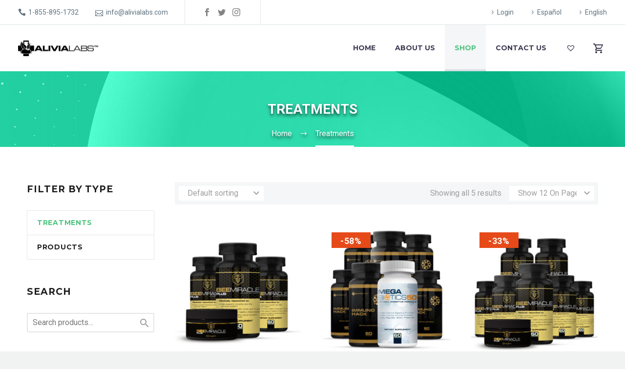

--- FILE ---
content_type: text/html; charset=UTF-8
request_url: https://alivialabs.com/producto_tipo/treatments/
body_size: 85870
content:
<!DOCTYPE html>
<!--[if IE 7]>
<html class="ie ie7" lang="en-US" prefix="og: https://ogp.me/ns#" xmlns:og="http://ogp.me/ns#" xmlns:fb="http://ogp.me/ns/fb#">
<![endif]-->
<!--[if IE 8]>
<html class="ie ie8" lang="en-US" prefix="og: https://ogp.me/ns#" xmlns:og="http://ogp.me/ns#" xmlns:fb="http://ogp.me/ns/fb#">
<![endif]-->
<!--[if !(IE 7) | !(IE 8) ]><!-->
<html lang="en-US" prefix="og: https://ogp.me/ns#" xmlns:og="http://ogp.me/ns#" xmlns:fb="http://ogp.me/ns/fb#">
<!--<![endif]-->
<head>
<meta charset="UTF-8">
	
	<meta name="viewport" content="width=device-width, initial-scale=1.0" />
	<link rel="profile" href="http://gmpg.org/xfn/11">
	<link rel="pingback" href="https://alivialabs.com/xmlrpc.php">
		
	
<!-- Google Tag Manager for WordPress by gtm4wp.com -->

<!-- End Google Tag Manager for WordPress by gtm4wp.com -->
	<!-- This site is optimized with the Yoast SEO Premium plugin v21.1 (Yoast SEO v25.2) - https://yoast.com/wordpress/plugins/seo/ -->
	<title>Treatments Archives - Alivialabs</title>
	<link rel="canonical" href="https://alivialabs.com/producto_tipo/treatments/" />
	<meta property="og:locale" content="en_US" />
	<meta property="og:type" content="article" />
	<meta property="og:title" content="Treatments Archives" />
	<meta property="og:url" content="https://alivialabs.com/producto_tipo/treatments/" />
	<meta property="og:site_name" content="Alivialabs" />
	<meta name="twitter:card" content="summary_large_image" />
	<script type="application/ld+json" class="yoast-schema-graph">{"@context":"https://schema.org","@graph":[{"@type":"CollectionPage","@id":"https://alivialabs.com/es/producto_tipo/treatments/","url":"https://alivialabs.com/es/producto_tipo/treatments/","name":"Treatments Archives - Alivialabs","isPartOf":{"@id":"https://alivialabs.com/es/#website"},"primaryImageOfPage":{"@id":"https://alivialabs.com/es/producto_tipo/treatments/#primaryimage"},"image":{"@id":"https://alivialabs.com/es/producto_tipo/treatments/#primaryimage"},"thumbnailUrl":"https://alivialabs.com/wp-content/uploads/2021/03/BEE-MIRACLE-3-POTES.jpg","breadcrumb":{"@id":"https://alivialabs.com/es/producto_tipo/treatments/#breadcrumb"},"inLanguage":"en-US"},{"@type":"ImageObject","inLanguage":"en-US","@id":"https://alivialabs.com/es/producto_tipo/treatments/#primaryimage","url":"https://alivialabs.com/wp-content/uploads/2021/03/BEE-MIRACLE-3-POTES.jpg","contentUrl":"https://alivialabs.com/wp-content/uploads/2021/03/BEE-MIRACLE-3-POTES.jpg","width":1080,"height":1080},{"@type":"BreadcrumbList","@id":"https://alivialabs.com/es/producto_tipo/treatments/#breadcrumb","itemListElement":[{"@type":"ListItem","position":1,"name":"Home","item":"https://alivialabs.com/"},{"@type":"ListItem","position":2,"name":"Treatments"}]},{"@type":"WebSite","@id":"https://alivialabs.com/es/#website","url":"https://alivialabs.com/es/","name":"Alivialabs","description":"Productos naturales que te pueden ayudar a estar en salud, como también reforzarla para siempre tener la energía y salud necesaria. Alivialabs, alivia tu mundo.","potentialAction":[{"@type":"SearchAction","target":{"@type":"EntryPoint","urlTemplate":"https://alivialabs.com/es/?s={search_term_string}"},"query-input":{"@type":"PropertyValueSpecification","valueRequired":true,"valueName":"search_term_string"}}],"inLanguage":"en-US"}]}</script>
	<!-- / Yoast SEO Premium plugin. -->



<!-- Search Engine Optimization by Rank Math - https://rankmath.com/ -->
<title>Treatments Archives - Alivialabs</title>
<meta name="robots" content="index, follow, max-snippet:-1, max-video-preview:-1, max-image-preview:large"/>
<link rel="canonical" href="https://alivialabs.com/producto_tipo/treatments/" />
<meta property="og:locale" content="en_US" />
<meta property="og:type" content="article" />
<meta property="og:title" content="Treatments - Alivialabs" />
<meta property="og:url" content="https://alivialabs.com/producto_tipo/treatments/" />
<meta property="og:site_name" content="Alivialabs" />
<meta name="twitter:card" content="summary_large_image" />
<meta name="twitter:title" content="Treatments - Alivialabs" />
<meta name="twitter:label1" content="Products" />
<meta name="twitter:data1" content="5" />
<script type="application/ld+json" class="rank-math-schema">{"@context":"https://schema.org","@graph":[{"@type":"Organization","@id":"https://alivialabs.com/#organization","name":"Alivialabs"},{"@type":"WebSite","@id":"https://alivialabs.com/#website","url":"https://alivialabs.com","name":"Alivialabs","publisher":{"@id":"https://alivialabs.com/#organization"},"inLanguage":"en-US"},{"@type":"CollectionPage","@id":"https://alivialabs.com/producto_tipo/treatments/#webpage","url":"https://alivialabs.com/producto_tipo/treatments/","name":"Treatments - Alivialabs","isPartOf":{"@id":"https://alivialabs.com/#website"},"inLanguage":"en-US"},{"@context":"https://schema.org/","@graph":[{"@type":"Product","name":"3 Bee Miracles + 1 Bee Miracle Cream - Alivialabs","url":"https://alivialabs.com/product/3-bee-miracles-1-bee-miracle-cream/","@id":"https://alivialabs.com/product/3-bee-miracles-1-bee-miracle-cream/","description":"With this treatment, you will receive 3 bee miracles + 1 bee miracle cream as a gift. The supplement and cream help to reduce muscle pain and promote muscle health. It stimulates the immune system and nervous system and can assist in reducing inflammation and pain sensations. Bee Miracle is the #1 bee venom-based treatment. Our formula targets and attacks those pains and inflammations that occur in the body over time. Our supplement is easy to consume, stimulates the immune system and nervous system. Our formula can act as an \"all-in-one\" treatment as it is indicated to help with rheumatoid arthritis, psoriasis, muscle and/or joint pains, bursitis, tendinitis, sprains, osteoarthritis, gout, neck pain, poor circulation, and generally, problems caused by some type of physical trauma. Bee Miracle is a bee venom-based supplement, medically known as apitoxin, a powerful formula that supports joint health and mobility. The multiple substances contained in bee venom, such as melittin, phospholipase, or apamin, can be used in the treatment of muscle, circulatory, or skin diseases. Start your bee miracle treatment today to reduce all those muscle pains that prevent you from feeling fully healthy. Supplement Facts Serving size:\u00a02 Capsules Servings per Container:\u00a030 Amount Per Serving: Glucosamine Sulfate = 500 mg Chonodroitin Sulfate Sodium = 400 mg MSM (Methylsulfonylmethane) = 200 mg Boswellia Serrata Extract (Boswellia Serrate) (Gum Resin) = 150 mg Turmeric Root Extract (Curcuma Longa) = 100 mg Manuka Honey Powder = 100 mg BioPerineTM Black Pepper Extract (Piper Nigrum) (fruit) = 5 mg Bee Venom Powder = 0.2 mg Other ingredient(s):\u00a0Dicalcium Phosphate, Magnesium Stearate, Silicon Dioxide and Vegetable Cellulose. ** Daily Value (DV) not established. BioPerineTM is a registered trademark of Sabinsa Corportation. Suggested use:\u00a0As a dietary supplement, adults take two (2) capsules daily with water. KEEP OUT OF REACH OF CHILDREN. Keep in a cool dry place, not refrigerated."},{"@type":"Product","name":"6 Inmuno Hacks (Free: 1 Mega Biotics) - Alivialabs","url":"https://alivialabs.com/product/6-inmuno-hacks-free-1-mega-biotics/","@id":"https://alivialabs.com/product/6-inmuno-hacks-free-1-mega-biotics/","description":"Our bee miracle supplement helps reduce muscle pain and promotes muscle health. Our bee miracle formula is derived from bee venom and focuses on the aches and pains that appear in our bodies over time. Our treatments are easy to use and can act as stimulants for both the immune system and nervous system. Our package includes 1 free beemiracle cream and a great price reduction!"},{"@type":"Product","name":"7 Bee Miracle (Free 1 Bee Miracle cream) - Alivialabs","url":"https://alivialabs.com/product/7-bee-miracle-free-1-bee-miracle-cream/","@id":"https://alivialabs.com/product/7-bee-miracle-free-1-bee-miracle-cream/","description":"Our bee miracle supplement helps reduce muscle pain and promotes muscle health. Our bee miracle formula is derived from bee venom and focuses on the aches and pains that appear in our body over time. Our treatments are easy to use and can act as stimulants for both the immune and nervous systems. Our package includes 1 free beemiracle cream and a great price reduction!"},{"@type":"Product","name":"Immune Hack Bundle - Alivialabs","url":"https://alivialabs.com/product/immune-hack-bundle/","@id":"https://alivialabs.com/product/immune-hack-bundle/","description":"Our immune hack package provides the following components: zinc, vitamin c, vitamin b6, vitamin e, and a free colon cleanser. Vitamin c acts as a powerful antioxidant that boosts the immune system. Vitamin b6 is absolutely essential for enzymes (proteins that regulate the body's chemical processes) to function properly. Zinc is an essential nutrient that stimulates our immune system and promotes carbohydrate production and insulin synthesis. Lastly, vitamin e supports immune function, cardiovascular, and circulatory health. All of these nutrients are extremely vital to continue a healthy life. Our package includes 1 free colon cleanser supplement, a natural internal detox blend of 8 herbs, fiber, and nutrients. The package also includes a great price reduction!"},{"@type":"Product","name":"Immunity Defender Kit - Alivialabs","url":"https://alivialabs.com/product/immunity-defender-kit/","@id":"https://alivialabs.com/product/immunity-defender-kit/","description":"With this treatment, you will receive 1 vitamin c + 1 vitamin b6 + 1 immuno hack + 1 vitamin e + 1 zinc. Vitamin c: contains powerful antioxidant properties and helps protect against damage caused by free radicals; helps maintain the immune system and helps joints and arteries heal and function properly. Vitamin b6: is an essential nutrient needed for the metabolism of lipids, carbohydrates, and proteins. It also plays an important role in regulating homocysteine levels in the body and strengthening the body's natural defenses. Vitamin e: essential for supporting immune function, along with circulatory and cardiovascular health. Vitamin e is a powerful antioxidant that fights free radicals in your body. With a convenient once-a-day softgel capsule, this vitamin e supplement also promotes skin health. Zinc: is a key mineral in improving the immune system. It provides excellent assistance in the absorption of b vitamins, also involved in digestion, metabolism, and essential in collagen formation in the body. Immuno hack: is a supplement that contains powerful vitamins and enzymes that strengthen your immune system defenses, fighting against the flu and infections. It helps prevent the development of diseases and helps the body react to those that have already manifested. Immuno hack is the guardian of your defenses. It contains vitamin c, b6, b3, and zinc."}]}]}</script>
<!-- /Rank Math WordPress SEO plugin -->

<link rel="alternate" type="application/rss+xml" title="Alivialabs &raquo; Feed" href="https://alivialabs.com/feed/" />
<link rel="alternate" type="application/rss+xml" title="Alivialabs &raquo; Comments Feed" href="https://alivialabs.com/comments/feed/" />
<link rel='dns-prefetch' href='//www.facebook.com'>
<link rel='dns-prefetch' href='//fonts.gstatic.com'><link rel="alternate" type="application/rss+xml" title="Alivialabs &raquo; Treatments Tipo de Producto Feed" href="https://alivialabs.com/producto_tipo/treatments/feed/" />
		<!-- This site uses the Google Analytics by MonsterInsights plugin v8.12.1 - Using Analytics tracking - https://www.monsterinsights.com/ -->
							
			
				<!-- / Google Analytics by MonsterInsights -->
				
		<style data-id="critical-css">img:is([sizes="auto"i],[sizes^="auto,"i]){contain-intrinsic-size:3000px 1500px}input:-webkit-autofill{-webkit-box-shadow:0 0 0 30px white inset}.with_frm_style .frm_style_formidable-style.with_frm_style .frm_blank_field input[type=text],.frm_style_formidable-style.with_frm_style .frm_blank_field input[type=password],.frm_style_formidable-style.with_frm_style .frm_blank_field input[type=url],.frm_style_formidable-style.with_frm_style .frm_blank_field input[type=tel],.frm_style_formidable-style.with_frm_style .frm_blank_field input[type=number],.frm_style_formidable-style.with_frm_style .frm_blank_field input[type=email],.frm_style_formidable-style.with_frm_style .frm_blank_field textarea,.frm_style_formidable-style.with_frm_style .frm_blank_field .mce-edit-area iframe,.frm_style_formidable-style.with_frm_style .frm_blank_field select:not(.ui-datepicker-month):not(.ui-datepicker-year),.frm_form_fields_error_style,.frm_style_formidable-style.with_frm_style .frm_blank_field .frm-g-recaptcha iframe,.frm_style_formidable-style.with_frm_style .frm_blank_field .g-recaptcha iframe,.frm_style_formidable-style.with_frm_style .frm_blank_field .frm-card-element.StripeElement,.frm_style_formidable-style.with_frm_style .frm_blank_field .chosen-container-multi .chosen-choices,.frm_style_formidable-style.with_frm_style .frm_blank_field .chosen-container-single .chosen-single,.frm_style_formidable-style.with_frm_style .frm_form_field:invalid{color:#444;background-color:#fff;border-color:#B94A48;border-width:1px;border-style:solid}.frm_style_formidable-style.with_frm_style{}.frm_style_formidable-style.with_frm_style input.frm_other_input:not(.frm_other_full){width:auto}.frm_style_formidable-style.with_frm_style .frm_checkbox input.frm_other_input:not(.frm_other_full),.frm_style_formidable-style.with_frm_style .frm_radio input.frm_other_input:not(.frm_other_full){margin-left:5px}.frm_style_formidable-style.with_frm_style .horizontal_radio input.frm_other_input:not(.frm_other_full):not(.frm_pos_none){display:inline-block}.frm_style_formidable-style.with_frm_style .frm_full input.frm_other_input:not(.frm_other_full){margin-left:0;margin-top:8px}.frm12,.frm_full,.frm_full .wp-editor-wrap,.frm_full > input:not([type='checkbox']):not([type='radio']):not([type='button']),.frm_full select,.frm_full textarea{width:100% !important;grid-column:span 12/span 12;box-sizing:border-box}@keyframes spin{0%{transform:rotate(0deg);}100%{transform:rotate(360deg);}}@keyframes fadeIn{0%{opacity:0}100%{opacity:1}}@font-face{font-family:'s11-fp';src:url(/wp-content/plugins/formidable/fonts/s11-fp.ttf) format('truetype'),url(/wp-content/plugins/formidable/fonts/s11-fp.woff) format('woff'),url(/wp-content/plugins/formidable/fonts/s11-fp.svg) format('svg');font-weight:normal;font-style:normal}.js .frm_logic_form:not(.frm_no_hide){display:none}.frm-star-group input[type=radio]:checked + label:before,.frm-star-group:not(.frm-star-hovered) input[type=radio]:checked + label:before{color:#F0AD4E}.frm-star-group:not(.frm-star-hovered) input[type=radio]:checked + label:before,.frm-star-group input + label:hover:before,.frm-star-group:hover input + label:hover:before,.frm-star-group .star-rating-on:before,.frm-star-group .star-rating-hover:before{content: '\e9d9';color:#F0AD4E}.frm_with_bg_image .frm_form_fields > fieldset > *:not(.frm_screen_reader){z-index:1;position:relative}@keyframes frmSlideInLeft{0%{opacity:0;-webkit-transform:translate3d(-3000px,0,0);transform:translate3d(-3000px,0,0)}100%{opacity:1;-webkit-transform:none;transform:none}}@keyframes frmSlideInRight{0%{opacity:0;-webkit-transform:translate3d(3000px,0,0);transform:translate3d(3000px,0,0)}100%{opacity:1;-webkit-transform:none;transform:none}}@keyframes frmSlideOutLeft{0%{opacity:1;-webkit-transform:none;transform:none}100%{opacity:0;-webkit-transform:translate3d(-2000px,0,0);transform:translate3d(-2000px,0,0)}}@keyframes frmSlideOutRight{0%{opacity:1;-webkit-transform:none;transform:none}100%{opacity:0;-webkit-transform:translate3d(2000px,0,0);transform:translate3d(2000px,0,0)}}@keyframes frmSlideUp{0%{opacity:0;-webkit-transform:translate3d(0,-200px,0);transform:translate3d(0,-200px,0)}100%{opacity:1;-webkit-transform:none;transform:none}}@keyframes frmSlideDown{0%{opacity:0;-webkit-transform:translate3d(0,200px,0);transform:translate3d(0,200px,0)}100%{opacity:1;-webkit-transform:none;transform:none}}@keyframes frmSlideOutUp{0%{opacity:1;-webkit-transform:none;transform:none}100%{opacity:0;-webkit-transform:translate3d(0,-200px,0);transform:translate3d(0,-200px,0)}}@keyframes frmSlideOutDown{0%{opacity:1;-webkit-transform:none;transform:none}100%{opacity:0;-webkit-transform:translate3d(0,200px,0);transform:translate3d(0,200px,0)}}@-webkit-keyframes passing-through{0%{opacity:0;-webkit-transform:translateY(40px);-moz-transform:translateY(40px);-ms-transform:translateY(40px);-o-transform:translateY(40px);transform:translateY(40px)}30%,70%{opacity:1;-webkit-transform:translateY(0px);-moz-transform:translateY(0px);-ms-transform:translateY(0px);-o-transform:translateY(0px);transform:translateY(0px)}100%{opacity:0;-webkit-transform:translateY(-40px);-moz-transform:translateY(-40px);-ms-transform:translateY(-40px);-o-transform:translateY(-40px);transform:translateY(-40px)}}@-moz-keyframes passing-through{0%{opacity:0;-webkit-transform:translateY(40px);-moz-transform:translateY(40px);-ms-transform:translateY(40px);-o-transform:translateY(40px);transform:translateY(40px)}30%,70%{opacity:1;-webkit-transform:translateY(0px);-moz-transform:translateY(0px);-ms-transform:translateY(0px);-o-transform:translateY(0px);transform:translateY(0px)}100%{opacity:0;-webkit-transform:translateY(-40px);-moz-transform:translateY(-40px);-ms-transform:translateY(-40px);-o-transform:translateY(-40px);transform:translateY(-40px)}}@keyframes passing-through{0%{opacity:0;-webkit-transform:translateY(40px);-moz-transform:translateY(40px);-ms-transform:translateY(40px);-o-transform:translateY(40px);transform:translateY(40px)}30%,70%{opacity:1;-webkit-transform:translateY(0px);-moz-transform:translateY(0px);-ms-transform:translateY(0px);-o-transform:translateY(0px);transform:translateY(0px)}100%{opacity:0;-webkit-transform:translateY(-40px);-moz-transform:translateY(-40px);-ms-transform:translateY(-40px);-o-transform:translateY(-40px);transform:translateY(-40px)}}@-webkit-keyframes slide-in{0%{opacity:0;-webkit-transform:translateY(40px);-moz-transform:translateY(40px);-ms-transform:translateY(40px);-o-transform:translateY(40px);transform:translateY(40px)}30%{opacity:1;-webkit-transform:translateY(0px);-moz-transform:translateY(0px);-ms-transform:translateY(0px);-o-transform:translateY(0px);transform:translateY(0px)}}@-moz-keyframes slide-in{0%{opacity:0;-webkit-transform:translateY(40px);-moz-transform:translateY(40px);-ms-transform:translateY(40px);-o-transform:translateY(40px);transform:translateY(40px)}30%{opacity:1;-webkit-transform:translateY(0px);-moz-transform:translateY(0px);-ms-transform:translateY(0px);-o-transform:translateY(0px);transform:translateY(0px)}}@keyframes slide-in{0%{opacity:0;-webkit-transform:translateY(40px);-moz-transform:translateY(40px);-ms-transform:translateY(40px);-o-transform:translateY(40px);transform:translateY(40px)}30%{opacity:1;-webkit-transform:translateY(0px);-moz-transform:translateY(0px);-ms-transform:translateY(0px);-o-transform:translateY(0px);transform:translateY(0px)}}#page-preloader{position:fixed;left:0;right:0;top:0;bottom:0;z-index:999999;opacity:0.98;background:#2c2e3d;}.block-preloader.preloader + *:not(iframe){height:auto !important;}#page-preloader.preloader-loaded .page-preloader-spin,.block-preloader.preloader-loaded .page-preloader-spin{opacity:0;-webkit-transition:all 0.3s ease-out;transition:all 0.3s ease-out;}#page-preloader.preloader-loaded,.block-preloader.preloader-loaded{visibility:hidden;opacity:0;-webkit-transition:all 0.3s ease-out;transition:all 0.3s ease-out;}#page-preloader .page-preloader-spin,.block-preloader .page-preloader-spin,.preloader-spin{position:absolute;left:50%;top:50%;z-index:1001;width:80px;height:80px;margin:-40px 0 0 -40px;border-radius:50%;-moz-border-radius:50%;-webkit-border-radius:50%;border:2px solid transparent;border-top-color:#b9b7ff;-webkit-animation:PreloaderSpin 2s linear infinite;animation:PreloaderSpin 2s linear infinite;}.preloader-spin{border-top-color:#b9b7ff;}#page-preloader .page-preloader-spin:before,.block-preloader .page-preloader-spin:before,.preloader-spin:before{content: "";position:absolute;top:4px;left:4px;right:4px;bottom:4px;border-radius:50%;-moz-border-radius:50%;-webkit-border-radius:50%;border:2px solid transparent;border-top-color:#00bcd4;-webkit-animation:PreloaderSpin 3s linear infinite;animation:PreloaderSpin 3s linear infinite;}.preloader-spin:before{border-top-color:#00bcd4;}#page-preloader .page-preloader-spin:after,.block-preloader .page-preloader-spin:after,.preloader-spin:after{content: "";position:absolute;top:10px;left:10px;right:10px;bottom:10px;border-radius:50%;-moz-border-radius:50%;-webkit-border-radius:50%;border:2px solid transparent;border-top-color:#a3e7f0;-webkit-animation:PreloaderSpin 1.5s linear infinite;animation:PreloaderSpin 1.5s linear infinite;}.preloader-spin:after{border-top-color:#7b97ab;}@-webkit-keyframes PreloaderSpin{0%{-webkit-transform:rotate(0deg);-ms-transform:rotate(0deg);transform:rotate(0deg);}100%{-webkit-transform:rotate(360deg);-ms-transform:rotate(360deg);transform:rotate(360deg);}}@keyframes PreloaderSpin{0%{-webkit-transform:rotate(0deg);-ms-transform:rotate(0deg);transform:rotate(0deg);}100%{-webkit-transform:rotate(360deg);-ms-transform:rotate(360deg);transform:rotate(360deg);}}@media (min-width:768px){}@media (min-width:992px){}body:not(.compose-mode) .gem-icon-style-gradient span,body:not(.compose-mode) .gem-icon .gem-icon-half-1,body:not(.compose-mode) .gem-icon .gem-icon-half-2{opacity:0 !important;}html{font-family:sans-serif;-ms-text-size-adjust:100%;-webkit-text-size-adjust:100%;}body{margin:0;}article,aside,details,figcaption,figure,footer,header,hgroup,main,nav,section,summary{display:block;}audio,canvas,progress,video{display:inline-block;vertical-align:baseline;}audio:not([controls]){display:none;height:0;}[hidden],template{display:none;}a{background:transparent;}abbr[title]{border-bottom:1px dotted;}b,strong{font-weight:bold;}dfn{font-style:italic;}mark{background:#ff0;color:#000;}small{font-size:80%;}sub,sup{font-size:75%;line-height:0;position:relative;vertical-align:baseline;}sup{top:-0.5em;}sub{bottom:-0.25em;}img{border:0;}svg:not(:root){overflow:hidden;}figure{margin:1em 40px;}hr{-moz-box-sizing:content-box;box-sizing:content-box;height:0;}pre{overflow:auto;}code,kbd,pre,samp{font-family:monospace,monospace;font-size:1em;}button,input,optgroup,select,textarea{color:inherit;font:inherit;margin:0;outline:0 none;}button{overflow:visible;}button,select{text-transform:none;}button,html input[type="button"],input[type="reset"],input[type="submit"]{-webkit-appearance:button;cursor:pointer;}button[disabled],html input[disabled]{cursor:default;}button::-moz-focus-inner,input::-moz-focus-inner{border:0;padding:0;}input{line-height:normal;}input[type="checkbox"],input[type="radio"]{box-sizing:border-box;padding:0;}input[type="number"]::-webkit-inner-spin-button,input[type="number"]::-webkit-outer-spin-button{height:auto;}input[type="search"]{-webkit-appearance:textfield;-moz-box-sizing:content-box;-webkit-box-sizing:content-box;box-sizing:content-box;}input[type="search"]::-webkit-search-cancel-button,input[type="search"]::-webkit-search-decoration{-webkit-appearance:none;}fieldset{border:1px solid #c0c0c0;margin:0 2px;padding:0.35em 0.625em 0.75em;}legend{border:0;padding:0;}textarea{overflow:auto;}optgroup{font-weight:bold;}table{border-collapse:collapse;border-spacing:0;}td,th{padding:0;}*{-webkit-box-sizing:border-box;-moz-box-sizing:border-box;box-sizing:border-box;}*:before,*:after{-webkit-box-sizing:border-box;-moz-box-sizing:border-box;box-sizing:border-box;}html{font-size:62.5%;-webkit-tap-highlight-color:rgba(0,0,0,0);}body{font-family:"Helvetica Neue",Helvetica,Arial,sans-serif;font-size:14px;line-height:1.421;color:#333;background-color:#fff;}input,button,select,textarea{font-family:inherit;font-size:inherit;line-height:inherit;}a{color:#428bca;text-decoration:none;}figure{margin:0;}img{vertical-align:middle;}hr{margin-top:20px;margin-bottom:20px;border:0;border-top:1px solid #eee;}.clearfix:before,.clearfix:after{display:table;content: "";}.clearfix:after{clear:both;}.container{margin-right:auto;margin-left:auto;padding-left:21px;padding-right:21px;}@media (min-width:1212px){.container{width:1212px;}}.row{margin-left:-21px;margin-right:-21px;}.container:before,.container:after,.container-fluid:before,.container-fluid:after,.row:before,.row:after{display:table;content: "";}.container:after,.container-fluid:after,.row:after{clear:both;}.col-xs-1,.col-sm-1,.col-md-1,.col-lg-1,.col-xs-2,.col-sm-2,.col-md-2,.col-lg-2,.col-xs-3,.col-sm-3,.col-md-3,.col-lg-3,.col-xs-4,.col-sm-4,.col-md-4,.col-lg-4,.col-xs-5,.col-sm-5,.col-md-5,.col-lg-5,.col-xs-6,.col-sm-6,.col-md-6,.col-lg-6,.col-xs-7,.col-sm-7,.col-md-7,.col-lg-7,.col-xs-8,.col-sm-8,.col-md-8,.col-lg-8,.col-xs-9,.col-sm-9,.col-md-9,.col-lg-9,.col-xs-10,.col-sm-10,.col-md-10,.col-lg-10,.col-xs-11,.col-sm-11,.col-md-11,.col-lg-11,.col-xs-12,.col-sm-12,.col-md-12,.col-lg-12{position:relative;min-height:1px;padding-left:21px;padding-right:21px;}.col-xs-1,.col-xs-2,.col-xs-3,.col-xs-4,.col-xs-5,.col-xs-6,.col-xs-7,.col-xs-8,.col-xs-9,.col-xs-10,.col-xs-11,.col-xs-12{float:left;}.col-xs-12{width:100%;}.col-xs-6{width:50%;}@media (min-width:768px){.col-sm-1,.col-sm-2,.col-sm-3,.col-sm-4,.col-sm-5,.col-sm-6,.col-sm-7,.col-sm-8,.col-sm-9,.col-sm-10,.col-sm-11,.col-sm-12{float:left;}.col-sm-12{width:100%;}.col-sm-6{width:50%;}.col-sm-4{width:33.33333333%;}.col-sm-pull-0{right:0%;}.col-sm-push-0{left:0%;}}@media (min-width:992px){.col-md-1,.col-md-2,.col-md-3,.col-md-4,.col-md-5,.col-md-6,.col-md-7,.col-md-8,.col-md-9,.col-md-10,.col-md-11,.col-md-12{float:left;}.col-md-9{width:75%;}.col-md-4{width:33.33333333%;}.col-md-3{width:25%;}.col-md-pull-9{right:75%;}.col-md-push-3{left:25%;}}@media (min-width:1212px){.col-lg-1,.col-lg-2,.col-lg-3,.col-lg-4,.col-lg-5,.col-lg-6,.col-lg-7,.col-lg-8,.col-lg-9,.col-lg-10,.col-lg-11,.col-lg-12{float:left;}.col-lg-9{width:75%;}.col-lg-3{width:25%;}}.top-area{padding:10px 0;position:relative;}.top-area-items{margin:0 -35px;}@media (min-width:1212px){.top-area-alignment-justified .top-area-menu{float:right;}}@media (max-width:1211px){.top-area-alignment-justified .top-area-items{text-align:center;}}.top-area-block{position:relative;display:inline-block;vertical-align:middle;padding:0 35px;}@media (min-width:768px){.top-area .top-area-items .top-area-block{height:30px;line-height:30px;}}.top-area-contacts:after,.top-area-socials:after{content: '';position:absolute;height:50px;margin-top:-25px;top:50%;right:0;}@media (max-width:1211px){.top-area-contacts:after,.top-area-socials:after{display:none;}}.top-area-socials{margin:0 -5px;}.top-area-socials .socials{margin-top:7px;}.top-area-socials .socials-item{padding:0 7px;margin:0;}.top-area-socials .socials-item a{width:20px;height:20px;}.top-area-socials .socials-item a:after{line-height:20px;font-size:16px;}.top-area .top-area-block.top-area-menu{font-size:0;}.top-area-menu .nav-menu{margin:0 -15px;}.top-area-menu .nav-menu > li{display:inline-block;padding:0 15px;line-height:30px;}.top-area-menu .nav-menu > li a{display:block;font-size:14px;}.top-area-menu .nav-menu > li a:before{content: '\e601';font-family:'thegem-icons';font-style:normal;font-weight:normal;margin-right:2px;font-size:16px;vertical-align:top;}#top-area-menu,.top-area-button{display:inline-block;vertical-align:top;}#site-header.shrink.fixed .top-area-scroll-hide{display:none;}@media (max-width:430px){.top-area{padding:0 0 5px 0;}.top-area .top-area-items .top-area-block.top-area-menu{height:auto;}}#page:not(.vertical-header) #site-header{position:relative;z-index:5;-moz-box-shadow:0 0 2px 0 rgba(56,69,84,0.2);-webkit-box-shadow:0 0 2px 0 rgba(56,69,84,0.2);box-shadow:0 0 2px 0 rgba(56,69,84,0.2);}#page .site-header-wrapper-transparent #site-header:not(.shrink){-moz-box-shadow:none;-webkit-box-shadow:none;box-shadow:none;}#page #site-header:not(.animated-header){z-index:7;}#page:not(.vertical-header) #site-header.animated-header{position:static;}#site-header .site-title{display:table-cell;vertical-align:middle;padding:15px 0;}#site-header .primary-navigation,#site-header #perspective-menu-buttons{display:table-cell;width:99%;vertical-align:middle;text-align:right;position:relative;z-index:10;}#site-header .logo-position-menu_center:not(.header-layout-fullwidth_hamburger):not(.header-layout-overlay) > .site-title{display:none;}@media (min-width:1213px){}@media (max-width:979px){}@media (max-width:768px){}@media (min-width:980px){#site-header .logo-position-menu_center:not(.header-layout-fullwidth_hamburger) #primary-navigation,#site-header .logo-position-menu_center:not(.header-layout-fullwidth_hamburger) #perspective-menu-buttons{display:block;width:auto;text-align:left;}#site-header .logo-position-menu_center.header-layout-fullwidth:not(.header-layout-fullwidth_hamburger) #primary-navigation,#site-header .logo-position-menu_center.header-layout-fullwidth:not(.header-layout-fullwidth_hamburger) #perspective-menu-buttons{text-align:center;}}.site-title .site-logo,#site-header .primary-navigation .menu-item-logo .site-logo{margin:0 auto;font-size:0 !important;line-height:0 !important;}@media (min-width:768px){#site-header .logo-position-center:not(.no-menu) .site-title{padding-top:40px;padding-bottom:10px;}}#site-header .header-main{position:relative;z-index:11;}@media (min-width:1600px){}#page.vertical-header #site-header *:not(.megamenu-template) > .container,#site-header .container-fullwidth,#top-area .container-fullwidth{width:100%;}#site-header .container-fullwidth,#top-area .container-fullwidth{padding-left:37px;padding-right:37px;}@media (max-width:767px){#site-header .container-fullwidth,#top-area .container-fullwidth{padding-left:21px;padding-right:21px;}}@media (min-width:1600px){}@media (max-width:767px){}#primary-menu,#primary-menu + ul{text-align:left;}#primary-navigation .menu-toggle,#perspective-menu-buttons .menu-toggle,#perspective-menu-buttons .menu-toggle{display:none;}#primary-menu.no-responsive{text-align:left;white-space:nowrap;display:inline-block;font-size:0;margin:0 -20px;}#primary-menu.no-responsive li{position:relative;}#primary-menu.no-responsive li > a{position:relative;display:block;text-decoration:none;}#primary-menu.no-responsive > li{display:inline-block;vertical-align:middle;}#primary-menu.no-responsive > li > a{padding:35px 20px;text-transform:uppercase;}.header-style-1 #primary-menu.no-responsive > li.menu-item-current > a,.header-style-1 #primary-menu.no-responsive > li.menu-item-active > a{padding-bottom:31px;border-bottom:4px solid #d7dee4;}.site-header-wrapper-transparent #site-header:not(.shrink) .header-style-1 #primary-menu.no-responsive > li.menu-item-current > a,.site-header-wrapper-transparent #site-header:not(.shrink) .header-style-1 #primary-menu.no-responsive > li.menu-item-active > a{border-bottom-color:transparent;background-color:transparent;}.header-style-2 #primary-menu.no-responsive > li:not(.megamenu-template-enable) li > a,.header-style-3 #primary-menu.no-responsive > li:not(.megamenu-template-enable) li > a{border-left:3px solid transparent;padding-left:27px;-o-transition:color 0.3s,background-color 0.3s,border-left-color 0.3s;-webkit-transition:color 0.3s,background-color 0.3s,border-left-color 0.3s;transition:color 0.3s,background-color 0.3s,border-left-color 0.3s;}.header-style-2 #primary-menu.no-responsive > li:not(.megamenu-template-enable) li.menu-item-current > a,.header-style-2 #primary-menu.no-responsive > li:not(.megamenu-template-enable) li.menu-item-active > a,.header-style-2 #primary-menu.no-responsive > li:not(.megamenu-template-enable) li:hover > a,.header-style-3 #primary-menu.no-responsive > li:not(.megamenu-template-enable) li.menu-item-current > a,.header-style-3 #primary-menu.no-responsive > li:not(.megamenu-template-enable) li.menu-item-active > a,.header-style-3 #primary-menu.no-responsive > li:not(.megamenu-template-enable) li:hover > a{padding-left:27px;border-left:3px solid transparent;-o-transition:color 0.3s,background-color 0.3s,border-left-color 0.3s;-webkit-transition:color 0.3s,background-color 0.3s,border-left-color 0.3s;transition:color 0.3s,background-color 0.3s,border-left-color 0.3s;}#primary-menu.no-responsive > li:not(.megamenu-template-enable) ul,#primary-menu.no-responsive > li .megamenu-template{position:absolute;visibility:hidden;white-space:normal;width:280px;transition:transform 0.1s linear 0.5s,opacity 0.1s linear 0.5s,visibility 0.1s linear 0.5s;-moz-transition:transform 0.1s linear 0.5s,opacity 0.1s linear 0.5s,visibility 0.1s linear 0.5s;-webkit-transition:transform 0.1s linear 0.5s,opacity 0.1s linear 0.5s,visibility 0.1s linear 0.5s;opacity:0;}#primary-menu:not(.no-responsive) .megamenu-template{display:none;}.header-main:not(.header-layout-overlay) #primary-menu.no-responsive > li.megamenu-template-enable .sub-menu{display:none;}#primary-menu.no-responsive > li:not(.megamenu-template-enable) > ul:before{content: '';position:absolute;bottom:-3px;left:-3px;right:-3px;height:3px;}#primary-menu.no-responsive > li:not(.megamenu-template-enable) > ul,#primary-menu.no-responsive > li .megamenu-template{transform:translateY(20px);-o-transform:translateY(20px);-ms-transform:translateY(20px);-moz-transform:translateY(20px);-webkit-transform:translateY(20px);}#primary-menu.no-responsive > li > ul,#primary-menu.no-responsive > li > .megamenu-template{top:100%;left:0;}#primary-menu.no-responsive > li > ul.invert{left:auto;right:0;}#primary-menu.no-responsive > li > ul a{padding:15px 30px;}#primary-menu.no-responsive > li > ul ul{top:0;left:100%;transform:translateX(20px);-o-transform:translateX(20px);-ms-transform:translateX(20px);-moz-transform:translateX(20px);-webkit-transform:translateX(20px);z-index:1;}#primary-menu.no-responsive > li > ul ul.invert{top:0;left:auto;right:100%;transform:translateX(-20px);-o-transform:translateX(-20px);-ms-transform:translateX(-20px);-moz-transform:translateX(-20px);-webkit-transform:translateX(-20px);}#primary-menu.no-responsive > li:not(.megamenu-template-enable) li.menu-item-parent > a:after{position:absolute;width:9px;height:16px;right:20px;top:50%;margin-top:-8px;font-weight:normal;font-family:'thegem-icons';font-style:normal;content: '\e601';font-size:16px;line-height:16px;}#primary-menu.no-responsive > li.megamenu-enable > ul:not(.megamenu-item-inited){opacity:0 !important;transform:translateY(20px) !important;-o-transform:translateY(20px) !important;-ms-transform:translateY(20px) !important;-moz-transform:translateY(20px) !important;-webkit-transform:translateY(20px) !important;}#site-header.without-transition *,#primary-menu.no-responsive li > ul.without-transition,#primary-navigation.without-transition ul{transition:none !important;-moz-transition:none !important;-webkit-transition:none !important;}#primary-menu.no-responsive > li.megamenu-enable > ul:not(.megamenu-masonry) > li.megamenu-no-right-border,#primary-menu.no-responsive > li.megamenu-enable > ul:not(.megamenu-masonry) > li.megamenu-no-right-border span.megamenu-column-header{border-right:0;}#primary-menu.no-responsive > li:not(.megamenu-template-enable).megamenu-enable.megamenu-style-default > ul > li > ul li > a{position:relative;padding:8px 12px 8px 47px;vertical-align:middle;margin-left:-20px;border-left:0 none;}@media (-webkit-device-pixel-ratio:1.25){}#site-header:not(.shrink) #primary-navigation.hamburger-active .hamburger-toggle > span,#site-header:not(.shrink) .header-colors-light #primary-navigation.hamburger-active .hamburger-toggle > span{background-color:#fff;}#site-header:not(.shrink) #primary-navigation.hamburger-active .hamburger-minicart > a,#site-header:not(.shrink) #primary-navigation.hamburger-active .hamburger-minicart:hover > a{color:#fff;}body.menu-scroll-locked{position:fixed;overflow:hidden;width:100%;height:100%;}.mobile-menu-layout-slide-horizontal #primary-navigation.responsive #primary-menu,.mobile-menu-layout-slide-vertical #primary-navigation.responsive #primary-menu{min-height:100%;}.header-layout-fullwidth_hamburger #primary-menu.no-responsive > li.menu-item-language:not(.menu-item-has-children),#thegem-perspective .perspective-navigation #primary-menu.no-responsive li.menu-item-language:not(.menu-item-has-children),#page.vertical-header #primary-menu.no-responsive > li.menu-item-language:not(.menu-item-has-children),.header-layout-overlay #primary-menu.no-responsive > li.menu-item-language:not(.menu-item-has-children),.page-additional-menu.header-layout-overlay .nav-menu.no-responsive > li.menu-item-language:not(.menu-item-has-children),.mobile-menu-layout-overlay #primary-navigation.responsive #primary-menu > li.menu-item-language:not(.menu-item-has-children),.page-additional-menu.mobile-menu-layout-overlay .primary-navigation.responsive .nav-menu > li.menu-item-language:not(.menu-item-has-children),.mobile-menu-layout-slide-horizontal #primary-navigation.responsive #primary-menu > li.menu-item-language:not(.menu-item-has-children),.mobile-menu-layout-slide-vertical #primary-navigation.responsive #primary-menu > li.menu-item-language:not(.menu-item-has-children){display:inline-block;}#page.vertical-header #primary-menu.no-responsive > li.menu-item-language:not(.menu-item-has-children),#page.vertical-header #primary-menu.no-responsive > li.menu-item-cart{padding-right:0;margin-right:0;}.header-layout-fullwidth_hamburger #primary-menu.no-responsive > li.menu-item-language.wpml-ls-menu-item:not(.menu-item-has-children) .wpml-ls-flag,#thegem-perspective .perspective-navigation #primary-menu.no-responsive li.menu-item-language.wpml-ls-menu-item:not(.menu-item-has-children) .wpml-ls-flag,#page.vertical-header #primary-menu.no-responsive > li.menu-item-language.wpml-ls-menu-item:not(.menu-item-has-children) .wpml-ls-flag,.header-layout-overlay #primary-menu.no-responsive > li.menu-item-language.wpml-ls-menu-item .wpml-ls-flag,.page-additional-menu.header-layout-overlay .nav-menu.no-responsive > li.menu-item-language.wpml-ls-menu-item .wpml-ls-flag,.mobile-menu-layout-overlay #primary-navigation.responsive #primary-menu > li.menu-item-language.wpml-ls-menu-item .wpml-ls-flag,.page-additional-menu.mobile-menu-layout-overlay .primary-navigation.responsive .nav-menu > li.menu-item-language.wpml-ls-menu-item .wpml-ls-flag,.mobile-menu-layout-slide-horizontal #primary-navigation.responsive #primary-menu > li.menu-item-language.wpml-ls-menu-item .wpml-ls-flag,.mobile-menu-layout-slide-vertical #primary-navigation.responsive #primary-menu > li.menu-item-language.wpml-ls-menu-item .wpml-ls-flag{vertical-align:middle;}.header-layout-fullwidth_hamburger #primary-menu.no-responsive > li.menu-item-language:not(.menu-item-has-children) + li.menu-item-cart,.header-layout-fullwidth_hamburger #primary-menu.no-responsive > li.menu-item-language:not(.menu-item-has-children) + li.menu-item-search + li.menu-item-cart,#thegem-perspective .perspective-navigation #primary-menu.no-responsive li.menu-item-language + li.menu-item-cart,#thegem-perspective .perspective-navigation #primary-menu.no-responsive li.menu-item-language + li.menu-item-search + li.menu-item-cart,#page.vertical-header #primary-menu.no-responsive > li.menu-item-language + li.menu-item-cart,#page.vertical-header #primary-menu.no-responsive > li.menu-item-language + li.menu-item-search + li.menu-item-cart,.header-layout-overlay #primary-menu.no-responsive > li.menu-item-language + li.menu-item-cart,.page-additional-menu.header-layout-overlay .nav-menu.no-responsive > li.menu-item-language + li.menu-item-cart,.header-layout-overlay #primary-menu.no-responsive > li.menu-item-language + li.menu-item-search + li.menu-item-cart,.page-additional-menu.header-layout-overlay .nav-menu.no-responsive > li.menu-item-language + li.menu-item-search + li.menu-item-cart,.mobile-menu-layout-overlay #primary-navigation.responsive #primary-menu > li.menu-item-language + li.menu-item-cart,.page-additional-menu.mobile-menu-layout-overlay .primary-navigation.responsive .nav-menu > li.menu-item-language + li.menu-item-cart,.mobile-menu-layout-overlay #primary-navigation.responsive #primary-menu > li.menu-item-language + li.menu-item-search + li.menu-item-cart,.page-additional-menu.mobile-menu-layout-overlay .primary-navigation.responsive .nav-menu > li.menu-item-language + li.menu-item-search + li.menu-item-cart,.mobile-menu-layout-slide-horizontal #primary-navigation.responsive #primary-menu > li.menu-item-language + li.menu-item-cart,.mobile-menu-layout-slide-horizontal #primary-navigation.responsive #primary-menu > li.menu-item-language + li.menu-item-search + li.menu-item-cart,.mobile-menu-layout-slide-vertical #primary-navigation.responsive #primary-menu > li.menu-item-language + li.menu-item-cart,.mobile-menu-layout-slide-vertical #primary-navigation.responsive #primary-menu > li.menu-item-language + li.menu-item-search + li.menu-item-cart{display:inline-block;padding-left:0;margin-left:0;}.header-layout-overlay #primary-menu.no-responsive > li.menu-item-cart,.mobile-menu-layout-overlay #primary-navigation.responsive #primary-menu > li.menu-item-cart,.mobile-menu-layout-slide-horizontal #primary-navigation.responsive #primary-menu > li.menu-item-cart,.mobile-menu-layout-slide-vertical #primary-navigation.responsive #primary-menu > li.menu-item-cart{display:inline-block;padding-left:0;margin-left:0;vertical-align:top;}.header-layout-fullwidth_hamburger #primary-menu.no-responsive > li.menu-item-cart > a,#thegem-perspective .perspective-navigation #primary-menu.no-responsive li.menu-item-cart > a,#page.vertical-header #primary-menu.no-responsive > li.menu-item-cart > a,.header-layout-overlay #primary-menu.no-responsive > li.menu-item-cart > a,.page-additional-menu.header-layout-overlay .nav-menu.no-responsive > li.menu-item-cart > a,.mobile-menu-layout-overlay #primary-navigation.responsive #primary-menu > li.menu-item-cart > a,.page-additional-menu.mobile-menu-layout-overlay .primary-navigation.responsive .nav-menu > li.menu-item-cart > a,.mobile-menu-layout-slide-horizontal #primary-navigation.responsive #primary-menu > li.menu-item-cart > a,.mobile-menu-layout-slide-vertical #primary-navigation.responsive #primary-menu > li.menu-item-cart > a{position:relative;display:inline-block;}.header-layout-fullwidth_hamburger #primary-menu.no-responsive > li.menu-item-cart > a,#thegem-perspective .perspective-navigation #primary-menu.no-responsive li.menu-item-language:not(.menu-item-has-children) + li.menu-item-language > a,#thegem-perspective .perspective-navigation #primary-menu.no-responsive li.menu-item-language:not(.menu-item-has-children) + li.menu-item-cart > a,#thegem-perspective .perspective-navigation #primary-menu.no-responsive li.menu-item-language:not(.menu-item-has-children) + li.menu-item-search + li.menu-item-cart > a,#page.vertical-header #primary-menu.no-responsive > li.menu-item-language:not(.menu-item-has-children) + li.menu-item-language > a,#page.vertical-header #primary-menu.no-responsive > li.menu-item-language:not(.menu-item-has-children) + li.menu-item-cart > a,#page.vertical-header #primary-menu.no-responsive > li.menu-item-language:not(.menu-item-has-children) + li.menu-item-search + li.menu-item-cart > a,.header-layout-overlay #primary-menu.no-responsive > li.menu-item-language + li.menu-item-language > a,.page-additional-menu.header-layout-overlay .nav-menu.no-responsive > li.menu-item-language + li.menu-item-language > a,.mobile-menu-layout-overlay #primary-navigation.responsive #primary-menu > li.menu-item-language:not(.menu-item-has-children) + li.menu-item-language > a,.page-additional-menu.mobile-menu-layout-overlay .primary-navigation.responsive .nav-menu > li.menu-item-language:not(.menu-item-has-children) + li.menu-item-language > a,.mobile-menu-layout-slide-horizontal #primary-navigation.responsive #primary-menu > li.menu-item-language:not(.menu-item-has-children) + li.menu-item-language > a,.mobile-menu-layout-slide-horizontal #primary-navigation.responsive #primary-menu > li.menu-item-language:not(.menu-item-has-children) + li.menu-item-cart > a,.mobile-menu-layout-slide-horizontal #primary-navigation.responsive #primary-menu > li.menu-item-language:not(.menu-item-has-children) + li.menu-item-search + li.menu-item-cart > a,.mobile-menu-layout-slide-vertical #primary-navigation.responsive #primary-menu > li.menu-item-language:not(.menu-item-has-children) + li.menu-item-language > a,.mobile-menu-layout-slide-vertical #primary-navigation.responsive #primary-menu > li.menu-item-language:not(.menu-item-has-children) + li.menu-item-cart > a,.mobile-menu-layout-slide-vertical #primary-navigation.responsive #primary-menu > li.menu-item-language:not(.menu-item-has-children) + li.menu-item-search + li.menu-item-cart > a{padding-left:15px !important;}#page .header-layout-overlay #primary-menu.no-responsive > li.menu-item-cart > a:before,#page .page-additional-menu.header-layout-overlay .nav-menu.no-responsive > li.menu-item-cart > a:before,#page .mobile-menu-layout-overlay #primary-navigation.responsive #primary-menu > li.menu-item-cart > a:before,#page .page-additional-menu.mobile-menu-layout-overlay .primary-navigation.responsive .nav-menu > li.menu-item-cart > a:before,#page .mobile-menu-layout-slide-horizontal #primary-navigation.responsive #primary-menu > li.menu-item-cart > a:before,#page .mobile-menu-layout-slide-vertical #primary-navigation.responsive #primary-menu > li.menu-item-cart > a:before{margin-right:0;}#page .mobile-menu-layout-overlay #primary-navigation.responsive #primary-menu > li.menu-item-cart > a .minicart-item-count,#page .page-additional-menu.mobile-menu-layout-overlay .primary-navigation.responsive .nav-menu > li.menu-item-cart > a .minicart-item-count,#page .mobile-menu-layout-slide-horizontal #primary-navigation.responsive #primary-menu > li.menu-item-cart > a .minicart-item-count,#page .mobile-menu-layout-slide-vertical #primary-navigation.responsive #primary-menu > li.menu-item-cart > a .minicart-item-count{left:auto;right:-15px;}#page .header-layout-overlay #primary-menu.no-responsive > li.menu-item-language:not(.menu-item-has-children) + li.menu-item-cart > a,#page .page-additional-menu.header-layout-overlay .nav-menu.no-responsive > li.menu-item-language:not(.menu-item-has-children) + li.menu-item-cart > a,#page .mobile-menu-layout-overlay #primary-navigation.responsive #primary-menu > li.menu-item-language:not(.menu-item-has-children) + li.menu-item-cart > a,#page .page-additional-menu.mobile-menu-layout-overlay .primary-navigation.responsive .nav-menu > li.menu-item-language:not(.menu-item-has-children) + li.menu-item-cart > a,#page .mobile-menu-layout-overlay #primary-navigation.responsive #primary-menu > li.menu-item-language:not(.menu-item-has-children) + li.menu-item-search + li.menu-item-cart > a,#page .page-additional-menu.mobile-menu-layout-overlay .primary-navigation.responsive .nav-menu > li.menu-item-language:not(.menu-item-has-children) + li.menu-item-search + li.menu-item-cart > a{margin-right:-25px !important;}@media (-webkit-device-pixel-ratio:1.25){}.mobile-menu-layout-overlay #primary-navigation.responsive #primary-menu li.menu-item-search,.mobile-menu-layout-overlay #primary-navigation.responsive #primary-menu li.menu-item-widgets,.mobile-menu-layout-slide-horizontal #primary-navigation #primary-menu.no-responsive li.menu-item-widgets.mobile-only,.mobile-menu-layout-slide-horizontal #primary-navigation.responsive #primary-menu li.menu-item-search,.mobile-menu-layout-slide-vertical #primary-navigation #primary-menu.no-responsive li.menu-item-widgets.mobile-only,.mobile-menu-layout-slide-vertical #primary-navigation.responsive #primary-menu li.menu-item-search{display:none;}.mobile-menu-layout-slide-horizontal #primary-navigation.responsive #primary-menu li.menu-item-search,.mobile-menu-layout-slide-vertical #primary-navigation.responsive #primary-menu li.menu-item-search{display:inline-block;position:static;}.mobile-menu-layout-slide-horizontal #primary-navigation.responsive #primary-menu li.menu-item-language,.mobile-menu-layout-slide-horizontal #primary-navigation.responsive #primary-menu li.menu-item-cart,.mobile-menu-layout-slide-vertical #primary-navigation.responsive #primary-menu li.menu-item-language,.mobile-menu-layout-slide-vertical #primary-navigation.responsive #primary-menu li.menu-item-cart{border:0;vertical-align:top;}.mobile-menu-layout-slide-horizontal #primary-navigation.responsive #primary-menu > li.menu-item-language:not(.menu-item-has-children) a,.mobile-menu-layout-slide-horizontal #primary-navigation.responsive #primary-menu > li.menu-item-cart a,.mobile-menu-layout-slide-vertical #primary-navigation.responsive #primary-menu > li.menu-item-language:not(.menu-item-has-children) a,.mobile-menu-layout-slide-vertical #primary-navigation.responsive #primary-menu > li.menu-item-cart a{background-color:transparent;border:0;padding-right:15px;}.mobile-menu-layout-slide-horizontal #primary-navigation.responsive #primary-menu > li.menu-item-language a,.mobile-menu-layout-slide-vertical #primary-navigation.responsive #primary-menu > li.menu-item-language a,.mobile-menu-layout-slide-horizontal #primary-navigation.responsive #primary-menu > li.menu-item-cart a,.mobile-menu-layout-slide-vertical #primary-navigation.responsive #primary-menu > li.menu-item-cart a{padding-top:16px;}.mobile-menu-layout-slide-horizontal #primary-navigation.responsive #primary-menu > li.menu-item-language:not(.menu-item-has-children) a,.mobile-menu-layout-slide-vertical #primary-navigation.responsive #primary-menu > li.menu-item-language:not(.menu-item-has-children) a{padding-right:0;}.header-layout-overlay #primary-navigation:not(.responsive) .overlay-menu-wrapper,.mobile-menu-layout-overlay #primary-navigation.responsive .overlay-menu-wrapper,.page-additional-menu.header-layout-overlay .primary-navigation:not(.responsive) .overlay-menu-wrapper,.page-additional-menu.mobile-menu-layout-overlay .primary-navigation.responsive .overlay-menu-wrapper{position:fixed;visibility:hidden;left:0;top:60px;bottom:auto;width:100%;height:0;overflow-y:auto;-webkit-overflow-scrolling:touch;}.header-layout-overlay #primary-navigation:not(.responsive) .overlay-menu-wrapper::-webkit-scrollbar,.mobile-menu-layout-overlay #primary-navigation.responsive .overlay-menu-wrapper::-webkit-scrollbar,.page-additional-menu.header-layout-overlay .primary-navigation:not(.responsive) .overlay-menu-wrapper::-webkit-scrollbar,.page-additional-menu.mobile-menu-layout-overlay .primary-navigation.responsive .overlay-menu-wrapper::-webkit-scrollbar{width:2px;}body.admin-bar .header-layout-overlay #primary-navigation:not(.responsive) .overlay-menu-wrapper,body.admin-bar .mobile-menu-layout-overlay #primary-navigation.responsive .overlay-menu-wrapper,body.admin-bar .page-additional-menu.header-layout-overlay .primary-navigation:not(.responsive) .overlay-menu-wrapper,body.admin-bar .page-additional-menu.mobile-menu-layout-overlay .primary-navigation.responsive .overlay-menu-wrapper{top:90px;}.header-layout-overlay #primary-navigation:not(.responsive) .overlay-menu-wrapper.active,.mobile-menu-layout-overlay #primary-navigation.responsive .overlay-menu-wrapper.active,.page-additional-menu.header-layout-overlay .primary-navigation:not(.responsive) .overlay-menu-wrapper.active,.page-additional-menu.mobile-menu-layout-overlay .primary-navigation.responsive .overlay-menu-wrapper.active{visibility:visible;height:auto;bottom:0;}.header-layout-overlay #primary-navigation:not(.responsive) .overlay-menu-table,.mobile-menu-layout-overlay #primary-navigation.responsive .overlay-menu-table,.page-additional-menu.header-layout-overlay .primary-navigation:not(.responsive) .overlay-menu-table,.page-additional-menu.mobile-menu-layout-overlay .primary-navigation.responsive .overlay-menu-table{display:table;width:100%;height:100%;}.header-layout-overlay:not(.responsive) .overlay-menu-row,.mobile-menu-layout-overlay #primary-navigation.responsive .overlay-menu-row,.page-additional-menu.header-layout-overlay:not(.responsive) .overlay-menu-row,.page-additional-menu.mobile-menu-layout-overlay .primary-navigation.responsive .overlay-menu-row{display:table-row;}.header-layout-overlay:not(.responsive) .overlay-menu-cell,.mobile-menu-layout-overlay #primary-navigation.responsive .overlay-menu-cell,.page-additional-menu.header-layout-overlay:not(.responsive) .overlay-menu-cell,.page-additional-menu.mobile-menu-layout-overlay .primary-navigation.responsive .overlay-menu-cell{display:table-cell;vertical-align:middle;}.header-layout-overlay #primary-navigation:not(.overlay-active) #primary-menu.no-responsive ul,.mobile-menu-layout-overlay #primary-navigation.responsive:not(.overlay-active) #primary-menu ul,.page-additional-menu.header-layout-overlay .primary-navigation:not(.overlay-active) .nav-menu.no-responsive ul,.page-additional-menu.mobile-menu-layout-overlay .primary-navigation.responsive:not(.overlay-active) .nav-menu ul{display:none;}.header-layout-overlay #primary-menu.no-responsive li.menu-overlay-item-open:not(:last-child) > ul,.mobile-menu-layout-overlay #primary-navigation.responsive #primary-menu li.menu-overlay-item-open:not(:last-child) > ul,.page-additional-menu.header-layout-overlay .nav-menu.no-responsive li.menu-overlay-item-open:not(:last-child) > ul,.page-additional-menu.mobile-menu-layout-overlay .primary-navigation.responsive .nav-menu li.menu-overlay-item-open:not(:last-child) > ul{margin-bottom:40px;}.header-layout-overlay #primary-navigation.overlay-active:not(.close) .hamburger-minicart{opacity:0;}@media (max-width:767px){#site-header .header-main{position:relative;display:table;width:100%;z-index:11;}#primary-navigation .menu-toggle,#perspective-menu-buttons .menu-toggle{display:inline-block;vertical-align:middle;}}#site-header #primary-navigation.responsive{position:static;}#primary-navigation .menu-toggle,#perspective-menu-buttons .menu-toggle,#perspective-menu-buttons .perspective-toggle{border:none;width:36px;height:30px;text-indent:100%;font-size:0;line-height:0;overflow:hidden;position:relative;cursor:pointer;outline:none;background:transparent;padding:0;}#primary-navigation .menu-toggle .menu-line-1,#primary-navigation .menu-toggle .menu-line-2,#primary-navigation .menu-toggle .menu-line-3,#perspective-menu-buttons .menu-toggle .menu-line-1,#perspective-menu-buttons .menu-toggle .menu-line-2,#perspective-menu-buttons .menu-toggle .menu-line-3,#perspective-menu-buttons .perspective-toggle .menu-line-1,#perspective-menu-buttons .perspective-toggle .menu-line-2,#perspective-menu-buttons .perspective-toggle .menu-line-3{position:absolute;height:4px;width:100%;left:0;background:#3c3950;-webkit-transition:all 0.5s,top .3s,height .3s;transition:all 0.5s,top .3s,height .3s;}#site-header:not(.shrink) .header-colors-light #perspective-menu-buttons .menu-toggle .menu-line-1,#site-header:not(.shrink) .header-colors-light #perspective-menu-buttons .menu-toggle .menu-line-2,#site-header:not(.shrink) .header-colors-light #perspective-menu-buttons .menu-toggle .menu-line-3,#site-header:not(.shrink) .header-colors-light #primary-navigation .menu-toggle > span{background:#fff;}#primary-navigation .menu-toggle .menu-line-1,#perspective-menu-buttons .menu-toggle .menu-line-1,#perspective-menu-buttons .perspective-toggle .menu-line-1{top:3px;}#primary-navigation .menu-toggle .menu-line-2,#perspective-menu-buttons .menu-toggle .menu-line-2,#perspective-menu-buttons .perspective-toggle .menu-line-2{top:13px;}#primary-navigation .menu-toggle .menu-line-3,#perspective-menu-buttons .menu-toggle .menu-line-3,#perspective-menu-buttons .perspective-toggle .menu-line-3{top:23px;}#primary-navigation .menu-toggle .menu-line-1,#primary-navigation .menu-toggle .menu-line-2,#primary-navigation .menu-toggle .menu-line-3,#perspective-menu-buttons .menu-toggle .menu-line-1,#perspective-menu-buttons .menu-toggle .menu-line-2,#perspective-menu-buttons .menu-toggle .menu-line-3{height:2px;width:18px;left:9px;}#primary-navigation .menu-toggle .menu-line-1,#perspective-menu-buttons .menu-toggle .menu-line-1{top:9px;}#primary-navigation .menu-toggle .menu-line-2,#perspective-menu-buttons .menu-toggle .menu-line-2{top:14px;}#primary-navigation .menu-toggle .menu-line-3,#perspective-menu-buttons .menu-toggle .menu-line-3{top:19px;}@media (max-width:767px){}@media (max-width:767px){}@media (-webkit-device-pixel-ratio:1.25){}#site-header .primary-navigation.responsive{padding:15px 0;vertical-align:middle;}@media (max-width:767px){.mobile-menu-layout-overlay .header-main:not(.header-layout-overlay) #primary-navigation:not(.responsive) .overlay-menu-wrapper,.page-additional-menu.mobile-menu-layout-overlay:not(.header-layout-overlay) .primary-navigation:not(.responsive) .overlay-menu-wrapper{visibility:hidden;height:0;width:0;}.mobile-menu-layout-slide-horizontal #primary-navigation:not(.responsive) .mobile-menu-slide-wrapper,.mobile-menu-layout-slide-vertical #primary-navigation:not(.responsive) .mobile-menu-slide-wrapper{visibility:hidden;height:0;width:0;}}@-webkit-keyframes MenuAnimOut{0%{}50%{-webkit-transform:translateZ(-250px) rotateY(30deg);}75%{-webkit-transform:translateZ(-372.5px) rotateY(15deg);opacity:.5;}100%{-webkit-transform:translateZ(-500px) rotateY(0deg);opacity:0;}}@keyframes MenuAnimOut{0%{}50%{-webkit-transform:translateZ(-250px) rotateY(30deg);transform:translateZ(-250px) rotateY(30deg);}75%{-webkit-transform:translateZ(-372.5px) rotateY(15deg);transform:translateZ(-372.5px) rotateY(15deg);opacity:.5;}100%{-webkit-transform:translateZ(-500px) rotateY(0deg);transform:translateZ(-500px) rotateY(0deg);opacity:0;}}@-webkit-keyframes MenuAnimIn{0%{-webkit-transform:translateZ(-500px) rotateY(0deg);opacity:0;}20%{-webkit-transform:translateZ(-250px) rotateY(30deg);opacity:0.5;}100%{-webkit-transform:translateZ(0px) rotateY(0deg);opacity:1;}}@keyframes MenuAnimIn{0%{-webkit-transform:translateZ(-500px) rotateY(0deg);transform:translateZ(-500px) rotateY(0deg);opacity:0;}20%{-webkit-transform:translateZ(-250px) rotateY(30deg);transform:translateZ(-250px) rotateY(30deg);opacity:0.5;}100%{-webkit-transform:translateZ(0px) rotateY(0deg);transform:translateZ(0px) rotateY(0deg);opacity:1;}}@-webkit-keyframes SubMenuAnimIn{0%{-webkit-transform:translateX(50%);opacity:0;}100%{-webkit-transform:translateX(0px);opacity:1;}}@keyframes SubMenuAnimIn{0%{-webkit-transform:translateX(50%);transform:translateX(50%);opacity:0;}100%{-webkit-transform:translateX(0px);transform:translateX(0px);opacity:1;}}@-webkit-keyframes SubMenuAnimOut{0%{-webkit-transform:translateX(0%);opacity:1;}100%{-webkit-transform:translateX(50%);opacity:0;}}@keyframes SubMenuAnimOut{0%{-webkit-transform:translateX(0%);transform:translateX(0%);opacity:1;}100%{-webkit-transform:translateX(50%);transform:translateX(50%);opacity:0;}}.no-js .primary-navigation li > a:not(:only-child):after{content: '';}#site-header:not(.shrink) .header-colors-light #primary-navigation .hamburger-toggle > span,#site-header:not(.shrink) .header-colors-light #primary-navigation:not(.overlay-active) .overlay-toggle > span,#site-header:not(.shrink) .header-colors-light #primary-navigation.overlay-active.close .overlay-toggle > span,#site-header:not(.shrink) .header-colors-light #perspective-menu-buttons.primary-navigation .perspective-toggle span{background-color:#fff;}#site-header:not(.shrink) .header-colors-light .hamburger-minicart > a,#site-header:not(.shrink) .header-colors-light .hamburger-minicart:hover > a{color:#fff;}#primary-menu.no-responsive > li.menu-item-search > a{padding-left:10px !important;padding-right:3px !important;}#primary-menu.no-responsive > li.menu-item-cart > a{padding-left:7px !important;}.mobile-menu-layout-slide-horizontal #primary-navigation.responsive .mobile-menu-slide-wrapper,.mobile-menu-layout-slide-vertical #primary-navigation.responsive .mobile-menu-slide-wrapper{position:fixed;overflow-y:auto;padding-top:75px;z-index:1003;-webkit-overflow-scrolling:touch;opacity:0;}.mobile-menu-layout-slide-horizontal #primary-navigation.responsive .mobile-menu-slide-wrapper #primary-menu,.mobile-menu-layout-slide-vertical #primary-navigation.responsive .mobile-menu-slide-wrapper #primary-menu{padding-bottom:30px;}.mobile-menu-slide-wrapper .mobile-menu-slide-close{display:none;}#primary-navigation.responsive .mobile-menu-slide-wrapper .mobile-menu-slide-close{display:block;border:none;width:36px;height:30px;text-indent:100%;font-size:0;line-height:0;overflow:hidden;position:absolute;right:19px;top:20px;cursor:pointer;outline:none;background:transparent;padding:0;}#primary-navigation.responsive .mobile-menu-slide-wrapper .mobile-menu-slide-close:before,#primary-navigation.responsive .mobile-menu-slide-wrapper .mobile-menu-slide-close:after{display:block;content: '';position:absolute;height:4px;width:100%;left:0;}#primary-navigation.responsive .mobile-menu-slide-wrapper .mobile-menu-slide-close:before{transform:rotate(45deg);top:13px;}#primary-navigation.responsive .mobile-menu-slide-wrapper .mobile-menu-slide-close:after{top:13px;transform:rotate(-45deg);}.mobile-menu-layout-slide-vertical #primary-navigation.responsive .mobile-menu-slide-wrapper.top{left:0;right:0;top:-100vh;height:100vh;}.mobile-menu-layout-slide-vertical #primary-navigation.responsive .mobile-menu-slide-wrapper.top.animation{-webkit-transition:top 0.2s ease-out;-moz-transition:top 0.2s ease-out;-o-transition:top 0.2s ease-out;transition:top 0.2s ease-out;opacity:1;}.mobile-menu-layout-slide-vertical #primary-navigation.responsive .mobile-menu-slide-wrapper.top.opened{top:0;opacity:1;}.mobile-menu-layout-slide-horizontal #primary-navigation.responsive #primary-menu li a,.mobile-menu-layout-slide-vertical #primary-navigation.responsive #primary-menu li a{display:block;padding:13px 60px 15px 30px;position:relative;}.mobile-menu-layout-slide-horizontal #primary-navigation.responsive #primary-menu li,.mobile-menu-layout-slide-vertical #primary-navigation.responsive #primary-menu li{position:relative;width:auto !important;}.mobile-menu-layout-slide-horizontal #primary-navigation.responsive #primary-menu li > ul,.mobile-menu-layout-slide-vertical #primary-navigation.responsive #primary-menu li > ul{display:none;padding:0 !important;background-image:none !important}.mobile-menu-layout-slide-horizontal .primary-navigation.responsive li.menu-item-has-children > .menu-item-parent-toggle,.mobile-menu-layout-slide-vertical .primary-navigation.responsive li.menu-item-has-children > .menu-item-parent-toggle{display:block;position:absolute;right:15px;top:0;width:40px;height:49px;cursor:pointer;}.mobile-menu-layout-slide-horizontal .primary-navigation.responsive li.menu-item-has-children > .menu-item-parent-toggle:after,.mobile-menu-layout-slide-vertical .primary-navigation.responsive li.menu-item-has-children > .menu-item-parent-toggle:after{display:block;text-align:center;font-weight:normal;font-family:'thegem-icons';font-style:normal;content: '\e634';font-size:24px;line-height:49px;}.mobile-menu-layout-slide-horizontal .primary-navigation.responsive li.menu-item-has-children.opened > .menu-item-parent-toggle:after,.mobile-menu-layout-slide-vertical .primary-navigation.responsive li.menu-item-has-children.opened > .menu-item-parent-toggle:after{content: '\e635';}.mobile-menu-layout-slide-horizontal #primary-navigation.responsive #primary-menu > li > ul > li > a,.mobile-menu-layout-slide-vertical #primary-navigation.responsive #primary-menu > li > ul > li > a{padding-left:50px;}.mobile-menu-layout-slide-horizontal #primary-navigation.responsive #primary-menu > li > ul > li > ul > li > a,.mobile-menu-layout-slide-vertical #primary-navigation.responsive #primary-menu > li > ul > li > ul > li > a{padding-left:70px;}.mobile-menu-layout-slide-horizontal #primary-navigation.responsive #primary-menu > li > ul > li > ul > li > ul > li > a,.mobile-menu-layout-slide-vertical #primary-navigation.responsive #primary-menu > li > ul > li > ul > li > ul > li > a{padding-left:90px;}.mobile-menu-layout-slide-horizontal #primary-navigation.responsive #primary-menu li,.mobile-menu-layout-slide-vertical #primary-navigation.responsive #primary-menu li{border-top:1px solid #dfe5e8;}.mobile-menu-layout-slide-horizontal #primary-navigation.responsive #primary-menu > li:first-child,.mobile-menu-layout-slide-vertical #primary-navigation.responsive #primary-menu > li:first-child{border:0;}.mobile-menu-layout-slide-horizontal #primary-navigation.responsive #primary-menu li.menu-item-widgets,.mobile-menu-layout-slide-vertical #primary-navigation.responsive #primary-menu li.menu-item-widgets{display:none;border:0;position:static;height:0;}.mobile-menu-layout-slide-horizontal #primary-navigation.responsive #primary-menu li.menu-item-widgets.mobile-only,.mobile-menu-layout-slide-vertical #primary-navigation.responsive #primary-menu li.menu-item-widgets.mobile-only{display:inline-block;height:auto;}body:not(.mobile-cart-position-top) .mobile-menu-layout-slide-horizontal #primary-navigation.responsive #primary-menu li.menu-item-cart ~ li.menu-item-widgets.mobile-only,body:not(.mobile-cart-position-top) .mobile-menu-layout-slide-vertical #primary-navigation.responsive #primary-menu li.menu-item-cart ~ li.menu-item-widgets.mobile-only,body:not(.mobile-cart-position-top) .mobile-menu-layout-slide-horizontal #primary-navigation.responsive #primary-menu li.menu-item-language ~ li.menu-item-widgets.mobile-only,body:not(.mobile-cart-position-top) .mobile-menu-layout-slide-vertical #primary-navigation.responsive #primary-menu li.menu-item-language ~ li.menu-item-widgets.mobile-only{float:right;}.mobile-menu-layout-slide-horizontal #primary-navigation.responsive #primary-menu li.menu-item-widgets .menu-item-socials,.mobile-menu-layout-slide-vertical #primary-navigation.responsive #primary-menu li.menu-item-widgets .menu-item-socials{padding:16px 30px 15px;}.mobile-menu-layout-slide-horizontal #primary-navigation.responsive #primary-menu li.menu-item-widgets .menu-item-socials .socials,.mobile-menu-layout-slide-vertical #primary-navigation.responsive #primary-menu li.menu-item-widgets .menu-item-socials .socials{margin:0 -5px;}.mobile-menu-layout-slide-horizontal #primary-navigation.responsive #primary-menu li.menu-item-widgets .menu-item-socials a,.mobile-menu-layout-slide-vertical #primary-navigation.responsive #primary-menu li.menu-item-widgets .menu-item-socials a{display:inline-block;padding:0;vertical-align:bottom;}.mobile-menu-layout-slide-horizontal #primary-navigation.responsive #primary-menu li.menu-item-widgets .menu-item-socials a i,.mobile-menu-layout-slide-vertical #primary-navigation.responsive #primary-menu li.menu-item-widgets .menu-item-socials a i{vertical-align:middle;}.mobile-menu-layout-slide-horizontal #primary-navigation.responsive #primary-menu li.menu-item-search .minisearch,.mobile-menu-layout-slide-vertical #primary-navigation.responsive #primary-menu li.menu-item-search .minisearch{position:absolute;top:0;left:0;right:55px;background:transparent;width:auto;padding-top:15px;}.mobile-menu-layout-slide-horizontal #primary-navigation.responsive #primary-menu li.menu-item-search > a,.mobile-menu-layout-slide-vertical #primary-navigation.responsive #primary-menu li.menu-item-search > a{display:none;}.mobile-menu-layout-slide-horizontal #primary-navigation.responsive #primary-menu li.menu-item-search .minisearch .sf-submit-icon:before,.mobile-menu-layout-slide-vertical #primary-navigation.responsive #primary-menu li.menu-item-search .minisearch .sf-submit-icon:before{color:#99a9b5;}.mobile-menu-layout-slide-horizontal #primary-navigation.responsive #primary-menu li.menu-item-search .minisearch input[type="text"]::placeholder,.mobile-menu-layout-slide-vertical #primary-navigation.responsive #primary-menu li.menu-item-search .minisearch input[type="text"]::placeholder{color:#99a9b5;}.mobile-menu-layout-slide-horizontal #primary-navigation.responsive #primary-menu li.menu-item-search .minisearch input[type="text"]::-webkit-input-placeholder,.mobile-menu-layout-slide-vertical #primary-navigation.responsive #primary-menu li.menu-item-search .minisearch input[type="text"]::-webkit-input-placeholder{color:#99a9b5;}@media (max-width:768px){body #site-header .logo-position-menu_center:not(.header-layout-fullwidth_hamburger):not(.header-layout-overlay) > .site-title{display:table-cell;}.site-title .site-logo{max-width:60vw;}}#site-header-wrapper{position:static;z-index:1000;width:100%;}#site-header-wrapper.site-header-wrapper-transparent #site-header:not(.shrink),#site-header-wrapper.site-header-wrapper-transparent,#site-header-wrapper.site-header-wrapper-transparent #site-header:not(.shrink) #top-area{background:transparent !important;border-bottom:0 none;}#site-header:not(.shrink) .transparent-header-background #top-area,#page > .transparent-header-background #top-area{background:transparent !important;border-bottom:0 none;}#site-header-wrapper.site-header-wrapper-transparent #site-header:not(.shrink) .top-area-contacts:after,#site-header-wrapper.site-header-wrapper-transparent #site-header:not(.shrink) .top-area-socials:after{border-right:0 none;}#site-header-wrapper.header-on-slideshow{position:static !important;height:0 !important;background-color:transparent;}#site-header.header-on-slideshow{background:transparent;position:absolute;left:0;right:0;top:0;z-index:1000;}body #page:not(.vertical-header) #site-header.fixed{width:100%;position:fixed;left:0;top:0;z-index:1000;}@media (min-width:1260px){#page.layout-boxed:not(.vertical-header) #site-header.fixed{width:1260px;left:50%;margin-left:-630px;}}#site-header.fixed.shrink{box-shadow:0 0 2px 0 rgba(56,69,84,0.2);-moz-box-shadow:0 0 2px 0 rgba(56,69,84,0.2);-webkit-box-shadow:0 0 2px 0 rgba(56,69,84,0.2);border-collapse:separate;}#site-header.without-transition{transition:none !important;-moz-transition:none !important;-webkit-transition:none !important;}#site-header.fixed.shrink .site-title{padding-top:5px;padding-bottom:5px;-webkit-transition:padding 0.3s;-moz-transition:padding 0.3s;transition:padding 0.3s;}#site-header.fixed.shrink.shrink-mobile{-webkit-transition:transform 0.7s 0.2s;-moz-transition:transform 0.7s 0.2s;transition:transform 0.7s 0.2s;}#site-header.fixed.shrink.shrink-mobile.hidden{-o-transform:translate3d(0px,-100%,0px);-ms-transform:translate3d(0px,-100%,0px);-moz-transform:translate3d(0px,-100%,0px);-webkit-transform:translate3d(0px,-100%,0px);transform:translate3d(0px,-100%,0px);-webkit-transition:transform 0.7s 0.4s;-moz-transition:transform 0.7s 0.4s;transition:transform 0.7s 0.4s;}#site-header.fixed #primary-menu > li > a{-webkit-transition:padding 0.3s,color 0.3s,background-color 0.3s;-moz-transition:padding 0.3s,color 0.3s,background-color 0.3s;transition:padding 0.3s,color 0.3s,background-color 0.3s;}#site-header.scroll-counting .site-title,#site-header.scroll-counting .site-title img,#site-header.scroll-counting #primary-menu > li,#site-header.scroll-counting #primary-menu > li > a,#site-header.scroll-counting .menu-item-logo,#site-header.scroll-counting .menu-item-logo img{-webkit-transition:all 0s !important;-moz-transition:all 0s !important;transition:all 0s !important;}#site-header.fixed.shrink #primary-menu.no-responsive > li > a{padding-top:18px;padding-bottom:18px;}#site-header.fixed.shrink .header-style-1 #primary-menu.no-responsive > li.menu-item-current > a,#site-header.fixed.shrink .header-style-1 #primary-menu.no-responsive > li.menu-item-active > a{padding-bottom:14px;}#site-header .site-title a,#site-header .menu-item-logo a{white-space:nowrap;}#site-header .site-title a img,#site-header .menu-item-logo a img{position:relative;}#site-header.fixed.scroll-counting .site-title a img,#site-header.fixed.scroll-counting .menu-item-logo a img{-webkit-transition:all 0s !important;-moz-transition:all 0s !important;transition:all 0s !important;}#site-header .site-title a img.default,#site-header .menu-item-logo a img.default{opacity:1;-webkit-transition:opacity .3s ease-in;-moz-transition:opacity .3s ease-in;transition:opacity .3s ease-in;}#site-header .site-title a img.small,#site-header .menu-item-logo a img.small{-ms-filter:"progid:DXImageTransform.Microsoft.Alpha(Opacity=0)";filter:alpha(opacity=0);-moz-opacity:0;-khtml-opacity:0;opacity:0;-webkit-transition:opacity .3s ease-out;-moz-transition:opacity .3s ease-out;transition:opacity .3s ease-out;}#site-header.fixed.shrink .site-title a img.default,#site-header.fixed.shrink .menu-item-logo a img.default{-ms-filter:"progid:DXImageTransform.Microsoft.Alpha(Opacity=0)";filter:alpha(opacity=0);-moz-opacity:0;-khtml-opacity:0;opacity:0;-webkit-transition:opacity .3s ease-out;-moz-transition:opacity .3s ease-out;transition:opacity .3s ease-out;}#site-header.fixed.shrink .site-title a img.small,#site-header.fixed.shrink .menu-item-logo a img.small{-ms-filter:"progid:DXImageTransform.Microsoft.Alpha(Opacity=100)";filter:alpha(opacity=100);-moz-opacity:1;-khtml-opacity:1;opacity:1;-webkit-transition:opacity .3s ease-in;-moz-transition:opacity .3s ease-in;transition:opacity .3s ease-in;}#site-header.shrink-mobile .site-title a img{transition:opacity 0s;}#site-header.fixed.shrink .logo-position-center:not(.no-menu) > .site-title{display:none;}@media (max-width:767px){}.site-title .logo,.menu-item-logo .logo{display:inline-block;vertical-align:middle;min-height:1px;min-width:1px;}@media (max-width:767px){#site-header .site-title a img.default,#site-header .menu-item-logo a img.default{display:none;}#site-header .site-title a img.small,#site-header .menu-item-logo a img.small{-ms-filter:"progid:DXImageTransform.Microsoft.Alpha(Opacity=100)";filter:alpha(opacity=100);-moz-opacity:1;-khtml-opacity:1;opacity:1;display:inline-block !important;margin:0 !important;}}#primary-navigation #primary-menu > li.menu-item-search > a:before{content: "\e612";display:block;font-family:"thegem-icons";font-style:normal;font-size:24px;font-weight:normal;margin-right:5px;text-align:center;vertical-align:top;width:100%;}#primary-navigation #primary-menu > li.menu-item-search.active > a:before{content: "\e619";display:block;font-family:"thegem-icons";font-style:normal;font-size:24px;font-weight:normal;margin-right:5px;text-align:center;vertical-align:top;width:100%;}.menu-item-search .minisearch{position:absolute;top:100%;left:0;padding:20px;width:280px;opacity:0;visibility:hidden;-webkit-transform:translateY(20px);transform:translateY(20px);-webkit-transition:opacity 0.3s,-webkit-transform 0.3s;transition:opacity 0.3s,transform 0.3s;}.menu-item-search.active .minisearch{opacity:1;visibility:visible;-webkit-transform:translateY(0);transform:translateY(0);-webkit-transition:opacity 0.5s,-webkit-transform 0.5s;transition:opacity 0.5s,transform 0.5s;}.minisearch.invert{left:auto;right:0;}.minisearch .sf-input{font-size:16px;width:100%;height:40px;border-radius:4px;padding-right:40px;outline:none;}.minisearch .sf-submit{position:absolute;right:20px;width:40px;height:40px;margin:0;background:rgba(0,0,0,0);border:0;cursor:pointer;}.minisearch .sf-submit-icon{position:absolute;right:0;width:40px;height:40px;}.minisearch .sf-submit-icon:before{content: "\e612";display:block;font-family:"thegem-icons";font-style:normal;font-size:24px;font-weight:normal;line-height:40px;margin-right:5px;padding-right:3px;text-align:center;vertical-align:top;width:100%;height:40px;}@media (min-width:1025px){.platform-Windows.fullscreen-search-opened .header-background,.platform-Windows.fullscreen-search-opened .top-area,.platform-Windows.fullscreen-search-opened .block-content{padding-right:17px;}.platform-Windows.fullscreen-search-opened #page-title{width:100%;}}@media (min-width:980px){.header-main:not(.header-layout-default):not(.header-layout-overlay) #primary-menu > li.menu-item-fullscreen-search > a:before,.perspective-navigation #primary-menu > li.menu-item-fullscreen-search > a:before{content:none !important;}}body.fullscreen-search-opened{overflow:hidden;}@media (min-width:768px){}@media (min-width:768px){}@media (min-width:992px){}@media (min-width:768px){}@media (min-width:768px){}@media (min-width:992px){}.thegem-fullscreen-search .result-sections .search-results-section:not(.search-results-nothing) h2{text-align:center;}@media (min-width:768px){}@media (min-width:992px){}@media (min-width:992px){}@media (min-width:768px){}@media (min-width:992px){}@media (max-width:767px){}@media (min-width:768px) and (max-width:991px){}@media (min-width:992px) and (max-width:1599px){}@media (min-width:1600px){}@media (max-width:767px){}@media (min-width:768px){}@media (min-width:992px){}@media (min-width:1400px){}@media (max-width:767px){}@media (min-width:768px) and (max-width:991px){}.preloader-new{position:absolute;width:100%;height:100%;z-index:4;}.preloader-new .preloader-spin{top:100px;left:initial;right:50%;margin-right:-40px;margin-left:-40px;}@media (min-width:768px){}@media (min-width:992px){}@media (max-width:767px){}@media (min-width:768px){}@media (min-width:992px){}@media (min-width:1400px){}@media (max-width:767px){}@media (min-width:768px) and (max-width:991px){}.minisearch form,.vertical-minisearch form{position:relative;}@keyframes spin{0%{transform:rotate(0deg);}100%{transform:rotate(360deg);}}#primary-navigation.responsive ul > li.menu-item-search > a{display:none;}.primary-navigation.responsive .minisearch{position:static;width:100%;opacity:1;-webkit-transform:translateY(0);transform:translateY(0);background-color:#fff;border:none;visibility:visible;padding:20px 30px;}.primary-navigation.responsive .minisearch .sf-input{border:1px solid #dfe5e8;background-color:#f4f6f7;color:#3c3950;right:30px;}.primary-navigation.responsive .minisearch .sf-submit-icon{}.primary-navigation.responsive .minisearch .sf-submit-icon:before{color:#3c3950;}.primary-navigation.responsive li a{color:#5f727f;}.header-style-vertical #primary-navigation.responsive li.menu-item-widgets,.header-layout-fullwidth_hamburger #primary-menu.no-responsive > li.menu-item-search:not(.te-menu-item-fullscreen-search),body #page.vertical-header #primary-menu.no-responsive li.menu-item-search:not(.te-menu-item-fullscreen-search){display:none;}.no-responsive .menu-item-socials,.vertical-menu-item-widgets .menu-item-socials{margin-top:35px;}.no-responsive .menu-item-socials .socials-item{margin:0 9px;}.no-responsive .menu-item-socials .socials-item:first-child,.vertical-menu-item-widgets .menu-item-socials .socials-item:first-child{margin-left:0;}.no-responsive .menu-item-socials .socials-item:last-child,.vertical-menu-item-widgets .menu-item-socials .socials-item:last-child{margin-right:0;}.no-responsive .menu-item-socials .socials-item .socials-item-icon,.vertical-menu-item-widgets .menu-item-socials .socials-item .socials-item-icon{font-size:24.5px;}@media (max-height:669px){}@media (max-height:590px){}@media (max-width:767px){}@media (max-height:799px){}@media (max-height:689px){}#site-header.fixed.shrink #primary-navigation:not(.hamburger-size-small) .hamburger-toggle,#site-header.fixed.shrink #primary-navigation:not(.hamburger-size-small) .overlay-toggle,#site-header.fixed.shrink #perspective-menu-buttons:not(.hamburger-size-small) .perspective-toggle{width:18px;height:18px;}#site-header.fixed.shrink #primary-navigation:not(.hamburger-size-small) .hamburger-toggle [class^="menu-line-"],#site-header.fixed.shrink #primary-navigation:not(.hamburger-size-small) .overlay-toggle [class^="menu-line-"],#site-header.fixed.shrink #perspective-menu-buttons:not(.hamburger-size-small) .perspective-toggle [class^="menu-line-"]{height:2px;}#site-header.fixed.shrink #primary-navigation:not(.hamburger-size-small) .hamburger-toggle .menu-line-1,#site-header.fixed.shrink #perspective-menu-buttons:not(.hamburger-size-small) .perspective-toggle .menu-line-1,#site-header.fixed.shrink #primary-navigation:not(.hamburger-size-small) .overlay-toggle .menu-line-1,#site-header.fixed.shrink #primary-navigation.overlay-active.close:not(.hamburger-size-small) .overlay-toggle .menu-line-1{top:3px;}#site-header.fixed.shrink #primary-navigation:not(.hamburger-size-small) .hamburger-toggle .menu-line-2,#site-header.fixed.shrink #perspective-menu-buttons:not(.hamburger-size-small) .perspective-toggle .menu-line-2,#site-header.fixed.shrink #primary-navigation:not(.hamburger-size-small) .overlay-toggle .menu-line-2,#site-header.fixed.shrink #primary-navigation.overlay-active.close:not(.hamburger-size-small) .overlay-toggle .menu-line-2{top:8px;}#site-header.fixed.shrink #primary-navigation:not(.hamburger-size-small) .hamburger-toggle .menu-line-3,#site-header.fixed.shrink #perspective-menu-buttons:not(.hamburger-size-small) .perspective-toggle .menu-line-3,#site-header.fixed.shrink #primary-navigation:not(.hamburger-size-small) .overlay-toggle .menu-line-3,#site-header.fixed.shrink #primary-navigation.overlay-active.close:not(.hamburger-size-small) .overlay-toggle .menu-line-3{top:13px;}#site-header.fixed.shrink #primary-navigation.hamburger-active:not(.hamburger-size-small) .hamburger-toggle .menu-line-1,#site-header.fixed.shrink #primary-navigation.hamburger-active:not(.hamburger-size-small) .hamburger-toggle .menu-line-3,#site-header.fixed.shrink #primary-navigation.overlay-active:not(.hamburger-size-small) .overlay-toggle .menu-line-1,#site-header.fixed.shrink #primary-navigation.overlay-active:not(.hamburger-size-small) .overlay-toggle .menu-line-3{top:8px;}@media (-webkit-device-pixel-ratio:1.25){#site-header.fixed.shrink #primary-navigation:not(.hamburger-size-small) .hamburger-toggle [class^="menu-line-"],#site-header.fixed.shrink #primary-navigation:not(.hamburger-size-small) .overlay-toggle [class^="menu-line-"],#site-header.fixed.shrink #perspective-menu-buttons:not(.hamburger-size-small) .perspective-toggle [class^="menu-line-"]{height:1.6px;}}@media (max-width:979px){}.top-area-background,.header-background{position:relative;}.top-area-background:before,.header-background:before{content: '';position:absolute;top:0;left:0;width:100%;height:100%;}#site-header.fixed.shrink .top-area-background:before,#site-header.fixed.shrink .header-background:before{opacity:0.95;}#primary-menu.no-responsive .menu-item-socials,.vertical-menu-item-widgets .menu-item-socials{margin-top:25px;}#primary-menu.no-responsive .menu-item-socials .socials,.vertical-menu-item-widgets .socials{display:flex;flex-wrap:wrap;margin:0 -5px;}#primary-menu.no-responsive .menu-item-socials .socials .socials-item,.vertical-menu-item-widgets .socials .socials-item{padding:0 5px;margin:10px 0 0 0;}@font-face{font-family:'thegem-icons';src:url(/wp-content/themes/thegem/fonts/thegem-icons.eot);src:url(/wp-content/themes/thegem/fonts/thegem-icons.eot) format('embedded-opentype'),url(/wp-content/themes/thegem/fonts/thegem-icons.woff) format('woff'),url(/wp-content/themes/thegem/fonts/thegem-icons.ttf) format('truetype'),url(/wp-content/themes/thegem/fonts/thegem-icons.svg#thegem-icons) format('svg');font-weight:normal;font-style:normal;font-display:block;}@font-face{font-family:'thegem-socials';src:url(/wp-content/themes/thegem/fonts/thegem-socials.eot);src:url(/wp-content/themes/thegem/fonts/thegem-socials.eot) format('embedded-opentype'),url(/wp-content/themes/thegem/fonts/thegem-socials.woff) format('woff'),url(/wp-content/themes/thegem/fonts/thegem-socials.ttf) format('truetype'),url(/wp-content/themes/thegem/fonts/thegem-socials.svg#thegem-socials) format('svg');font-weight:normal;font-style:normal;font-display:block;}body{background-attachment:fixed;}p{margin:0 0 1.1em;}a{-o-transition:color 0.3s,background-color 0.3s;-webkit-transition:color 0.3s,background-color 0.3s;transition:color 0.3s,background-color 0.3s;}::placeholder{opacity:1;}.row{margin-bottom:1.1em;}.row:last-of-type{margin-bottom:0;}button{outline:none;}@media (max-width:1199px){}h1:first-child{margin-top:-10px;}h1,.title-h1{margin:1.4em 0;text-transform:uppercase;letter-spacing:0.05em;}h2,.title-h2{text-transform:uppercase;margin:1.2em 0;letter-spacing:0.05em;}h3,.title-h3{text-transform:uppercase;margin:1.13em 0;letter-spacing:0.05em;}h4,.title-h4{text-transform:uppercase;margin:1em 0;letter-spacing:0.05em;}h5,.title-h5{text-transform:uppercase;margin:0.5em 0;letter-spacing:0.05em;}h6,.title-h6{text-transform:uppercase;margin:1.19em 0;letter-spacing:0.05em;}.page-title-block .title-xlarge,.page-title-block h1,.page-title-block h2,.page-title-block h3,.page-title-block h4,.page-title-block h5,.page-title-block h6,.page-title-block .title-h1,.page-title-block .title-h2,.page-title-block .title-h3,.page-title-block .title-h4,.page-title-block .title-h5,.page-title-block .title-h6{margin:0 auto;}.centered-box{text-align:center;}.inline-row{font-size:0;margin-bottom:-42px;}.inline-column{float:none;display:inline-block;text-align:left;vertical-align:top;margin-bottom:42px;}.inline-inside{font-size:0;line-height:0;}ul.styled,ol.styled,ul.product_list_widget{margin:0;padding:0;list-style:none;}.fullwidth-block-inner >:last-child,.fullwidth-block-inner > .container >:last-child,.centered-box >:last-child,.gem-textbox-content >:last-child,.gem-icon-with-text-text >:last-child,.gem-icon-with-text-content >:last-child,.gem-alert-box-content >:last-child,.gem-map-with-text-content >:last-child,.gem-map-with-text-content > .container >:last-child,blockquote >:last-child,.comment-text >:last-child,.entry-content.post-content >:last-child{margin-bottom:0;}.fullwidth-block-inner >:first-child,.fullwidth-block-inner > .container >:first-child,.centered-box >:first-child,.gem-textbox-content >:first-child,.gem-icon-with-text-text >:first-child,.gem-icon-with-text-content >:first-child,.gem-map-with-text-content >:first-child,.gem-map-with-text-content > .container >:first-child,.gem_tab >:first-child,blockquote >:first-child,.comment-text >:first-child,.wpb_wrapper >:first-child{margin-top:0;}.gem-icon{position:relative;font-weight:normal;font-family:'ElegantIcons';font-size:24px;border-radius:50%;display:inline-block;vertical-align:middle;border-style:solid;border-width:3px;font-style:normal;}.gem-icon.gem-icon-pack-material{font-family:'MaterialDesignIcons';}.gem-icon-inner{position:relative;height:100%;border-radius:50%;width:46px;height:46px;line-height:46px;margin:-1px;}.gem-icon-size-small{font-size:24px;border-style:solid;border-width:3px;height:50px;}.gem-icon-size-small .gem-icon-inner{width:46px;height:46px;line-height:46px;}.gem-icon.gem-simple-icon{-moz-border-radius:0;-webkit-border-radius:0;border-radius:0;width:24px;height:24px;line-height:24px;border:0 none;}.gem-icon.gem-simple-icon .gem-icon-inner{width:100%;height:100%;line-height:inherit;-moz-border-radius:0;-webkit-border-radius:0;border-radius:0;}.gem-icon-shape-square,.gem-simple-icon{border-radius:3px;}.gem-icon-shape-square .gem-icon-inner{border-radius:0;}.gem-icon .gem-icon-half-1,.gem-icon .gem-icon-half-2{float:left;width:99.999%;height:100%;overflow:hidden;text-align:center;}.gem-icon .gem-icon-half-1{margin-left:-50%;}.gem-icon .gem-icon-half-2{margin-right:-50%;}.gem-icon .back-angle{display:block;position:relative;width:200%;height:100%;}.gem-icon .gem-icon-half-2 .back-angle{left:-100%;}.gem-button,input[type='submit']{position:relative;display:inline-block;text-align:center;text-transform:uppercase;white-space:nowrap;border:0 none;vertical-align:middle;height:40px;line-height:40px;padding:0 17px;font-size:14px;margin:25px;-o-transition:all 0.3s;-webkit-transition:all 0.3s;transition:all 0.3s;border-radius:3px;}.gem-button-size-tiny,input.gem-button-size-tiny{height:30px;line-height:30px;padding:0 14px;font-size:14px;margin:20px;}@media (max-width:992px){}@media (max-width:767px){}.gem-button.gem-button-style-outline{border-width:2px;line-height:36px;border-style:solid;background:transparent;}.gem-button.gem-button-style-outline{background:transparent;}.gem-button-size-tiny.gem-button-style-outline{line-height:26px;}@media (max-width:992px){}@media (max-width:767px){}@media (max-width:767px){}a.socials-item{display:inline-block;vertical-align:top;text-align:center;-o-transition:all 0.3s;-webkit-transition:all 0.3s;transition:all 0.3s;margin:0 5px;line-height:16px;}.socials-item-icon{display:inline-block;font-family:'thegem-socials';font-weight:normal;width:1em;height:1em;line-height:1;font-size:16px;text-align:center;vertical-align:top;font-feature-settings:normal;font-kerning:auto;font-language-override:normal;font-size-adjust:none;font-stretch:normal;font-style:normal;font-synthesis:weight style;font-variant:normal;font-weight:normal;text-rendering:auto;}a .socials-item-icon{-o-transition:all 0.3s;-webkit-transition:all 0.3s;transition:all 0.3s;}.socials-item-icon.facebook::before{content: '\e600';}.socials-colored a .socials-item-icon.facebook,.socials-colored-hover a:hover .socials-item-icon.facebook{color:#4e64b5;}.socials-item-icon.twitter::before{content: '\e601';}.socials-colored a .socials-item-icon.twitter,.socials-colored-hover a:hover .socials-item-icon.twitter{color:#00aced;}.socials-item-icon.instagram::before{content: '\e607';}.socials-colored a .socials-item-icon.instagram,.socials-colored-hover a:hover .socials-item-icon.instagram{color:#9a8f62;}.socials-list{margin-left:-10px;margin-right:-10px;}.socials-list .socials-item{margin-left:10px;margin-right:10px;margin-bottom:10px;}.preloader{position:relative;height:200px;}.loading{position:absolute;left:0;right:0;top:0;bottom:0;z-index:2;}.preloader:after,.loading:after{content: '';position:absolute;height:90px;width:90px;background:#fff url(/wp-content/themes/thegem/images/preloader-1.gif) no-repeat 50% 50%;top:50%;left:50%;margin-top:-45px;margin-left:-45px;border-radius:50%;-moz-border-radius:50%;-webkit-border-radius:50%;}.preloader + *{padding:0 !important;margin:0 !important;overflow:hidden !important;opacity:0;}.preloader + *:not(iframe){height:0 !important;}.preloader + iframe{margin-top:-200px !important;}.loading + *{opacity:0;}.preloader.save-space + *:not(iframe){position:relative;height:auto !important;z-index:-1;}@media (max-width:991px){}@media (min-width:992px){}@keyframes skeletonloading{to{background-position:200% 0;}}@media (min-width:768px){.preloader.skeleton.product-gallery-skeleton:not(.product-gallery-skeleton-single).product-gallery-skeleton-vertical{padding-bottom:calc(100% - 30px) !important;}.preloader.skeleton.product-gallery-skeleton:not(.product-gallery-skeleton-single).product-gallery-skeleton-vertical .product-gallery-skeleton-image{padding:0 !important;}.preloader.skeleton.product-gallery-skeleton:not(.product-gallery-skeleton-single).product-gallery-skeleton-vertical-square{padding-bottom:74.11% !important;}}@media (width:768px) and (orientation:portrait){}.owl-carousel.product-gallery-slider:not(.owl-loaded){display:block;}.owl-carousel.product-gallery-slider:not(.owl-loaded) .product-gallery-slider-item:not(:first-child){display:none;}.product-gallery.is-vertical-inited .owl-carousel.product-gallery-slider:not(.owl-loaded) .product-gallery-slider-item:first-child{padding-left:24.3%;}.product-gallery.is-vertical-inited .owl-carousel.product-gallery-slider:not(.owl-loaded) ~ .product-gallery-labels .product-labels{left:calc(24.3% + 10px);}@media (max-width:767px){}@media (min-width:768px){.preloader.skeleton.product-gallery-skeleton:not(.product-gallery-skeleton-single).product-gallery-skeleton-vertical .product-gallery-skeleton-image{position:absolute;right:0;top:0;width:75.7%;height:100%;}}input[type="text"],input[type="password"],input[type="color"],input[type="date"],input[type="datetime"],input[type="datetime-local"],input[type="email"],input[type="number"],input[type="range"],input[type="search"],input[type="tel"],input[type="time"],input[type="url"],input[type="month"],input[type="week"]{padding:0 10px;max-width:100%;vertical-align:middle;}textarea{padding:10px;max-width:100%;vertical-align:middle;}.dropdown_product_cat .select2-container{border-radius:3px;}.combobox-wrapper,#page .select2-container .select2-selection--single{position:relative;width:100%;height:38px;display:inline-block;vertical-align:middle;min-width:140px;padding-right:36px;border-radius:3px;}#page .select2-container .select2-selection--single{display:block;width:auto;padding-right:0;outline:none;box-shadow:none;}.combobox-wrapper .combobox-text,#page .select2-container--default .select2-selection--single .select2-selection__rendered{display:block;padding:0 10px;line-height:36px;overflow:hidden;text-align:left;white-space:nowrap;}.woocommerce .combobox-wrapper .combobox-text,#page .woocommerce .select2-container--default .select2-selection--single .select2-selection__rendered{padding-left:18px;}.combobox-wrapper .combobox-button,#page .select2-container--default .select2-selection--single .select2-selection__arrow{width:36px;height:36px;position:absolute;right:0px;top:0px;cursor:pointer;}.combobox-wrapper .combobox-button:before,#page .select2-container--default .select2-selection--single .select2-selection__arrow:before{content: '\e635';position:absolute;left:50%;top:50%;margin-left:-12px;margin-top:-12px;font-family:'thegem-icons';font-style:normal;font-size:24px;width:24px;height:24px;line-height:24px;font-weight:normal;}.combobox-wrapper select{width:100%;cursor:pointer;}#page{position:relative;overflow:hidden;}.page-title-block{text-align:center;background-position:50% 0;background-size:cover;padding:80px 0;position:relative;}.page-title-block .breadcrumbs-container{position:absolute;bottom:0;left:0;width:100%;}.page-title-block .breadcrumbs{display:inline-block;}.page-title-block .breadcrumbs > span{display:inline-block;vertical-align:top;}#main{position:relative;z-index:5;}.container-fullwidth{padding:0 40px;}@media (max-width:767px){.container-fullwidth{padding-left:21px;padding-right:21px;}}@media (max-width:991px){}.block-content{padding:135px 0 100px;}.block-content:last-of-type{padding-bottom:110px;}.block-content + .block-content{padding-top:0;}body.single-thegem_templates.template-type-cart:not(.compose-mode) .block-content,body.single-thegem_templates.template-type-checkout:not(.compose-mode) .block-content,body.single-thegem_templates.template-type-product-archive:not(.compose-mode) .block-content,body.single-thegem_templates.template-type-blog-archive:not(.compose-mode) .block-content,body.single-thegem_templates.template-type-single-post:not(.compose-mode) .block-content{padding-top:0;}.team-person a:not(.team-person-link){position:relative;z-index:2;}@media (max-width:1211px){}@media (min-width:1212px){}@media (max-width:639px){}@media (min-width:768px){}.vc_tta.vc_general.vc_tta-shape-square.vc_tta-o-shape-group.vc_tta-o-no-fill .vc_tta-panel.vc_active + .vc_tta-panel:not(:first-child):not(:last-child) .vc_tta-panel-heading,.vc_tta.vc_general.vc_tta-shape-square.vc_tta-o-shape-group.vc_tta-o-no-fill .vc_tta-panel.vc_active + .vc_tta-panel:last-child:not(:first-child) .vc_tta-panel-heading{border-top-left-radius:0px;border-top-right-radius:0px;}@media (min-width:768px){}.vc_tta.vc_general.vc_tta-shape-rounded.vc_tta-o-shape-group.vc_tta-o-no-fill .vc_tta-panel.vc_active + .vc_tta-panel:not(:first-child):not(:last-child) .vc_tta-panel-heading,.vc_tta.vc_general.vc_tta-shape-rounded.vc_tta-o-shape-group.vc_tta-o-no-fill .vc_tta-panel.vc_active + .vc_tta-panel:last-child:not(:first-child) .vc_tta-panel-heading{border-top-left-radius:3px;border-top-right-radius:3px;}@media (min-width:768px){}.vc_tta.vc_general.vc_tta-shape-round.vc_tta-o-shape-group.vc_tta-o-no-fill .vc_tta-panel.vc_active + .vc_tta-panel:not(:first-child):not(:last-child) .vc_tta-panel-heading,.vc_tta.vc_general.vc_tta-shape-round.vc_tta-o-shape-group.vc_tta-o-no-fill .vc_tta-panel.vc_active + .vc_tta-panel:last-child:not(:first-child) .vc_tta-panel-heading{border-top-left-radius:18px;border-top-right-radius:18px;}.vc_tta-shape-rounded:not(.vc_tta-o-no-fill) .vc_tta-panel.vc_active .vc_tta-panel-heading{border-bottom-left-radius:0;border-bottom-right-radius:0;}.vc_tta-shape-rounded:not(.vc_tta-o-no-fill) .vc_tta-panel.vc_active .vc_tta-panel-body{border-top-left-radius:0;border-top-right-radius:0;}@media (min-width:768px){}.vc_tta-shape-rounded.vc_tta-o-shape-group:not(.vc_tta-o-no-fill) .vc_tta-panel:not(:first-child):not(:last-child) .vc_tta-panel-heading{border-radius:0;}.vc_tta-shape-rounded.vc_tta-o-shape-group:not(.vc_tta-o-no-fill) .vc_tta-panel:not(:first-child):not(:last-child) .vc_tta-panel-body{border-radius:0;}.vc_tta-shape-rounded.vc_tta-o-shape-group:not(.vc_tta-o-no-fill) .vc_tta-panel:first-child:not(:last-child) .vc_tta-panel-heading,.vc_tta-shape-rounded.vc_tta-o-shape-group:not(.vc_tta-o-no-fill) .vc_tta-panel:first-child:not(:last-child) .vc_tta-panel-body{border-bottom-left-radius:0;border-bottom-right-radius:0;}.vc_tta-shape-rounded.vc_tta-o-shape-group:not(.vc_tta-o-no-fill) .vc_tta-panel:last-child:not(:first-child) .vc_tta-panel-heading,.vc_tta-shape-rounded.vc_tta-o-shape-group:not(.vc_tta-o-no-fill) .vc_tta-panel:last-child:not(:first-child) .vc_tta-panel-body{border-top-left-radius:0;border-top-right-radius:0;}.vc_tta-shape-rounded.vc_tta-o-shape-group.vc_tta-o-no-fill .vc_tta-panel:not(:first-child):not(:last-child):not(.vc_active) .vc_tta-panel-heading,.vc_tta-shape-rounded.vc_tta-o-shape-group.vc_tta-o-no-fill .vc_tta-panel:not(:first-child):not(:last-child):not(.vc_active) .vc_tta-panel-body{border-radius:0;}.vc_tta-shape-rounded.vc_tta-o-shape-group.vc_tta-o-no-fill .vc_tta-panel:not(:first-child):not(:last-child).vc_active .vc_tta-panel-heading{border-top-left-radius:0;border-top-right-radius:0;}.vc_tta-shape-rounded.vc_tta-o-shape-group.vc_tta-o-no-fill .vc_tta-panel:first-child:not(:last-child):not(.vc_active) .vc_tta-panel-heading,.vc_tta-shape-rounded.vc_tta-o-shape-group.vc_tta-o-no-fill .vc_tta-panel:first-child:not(:last-child):not(.vc_active) .vc_tta-panel-body{border-bottom-left-radius:0;border-bottom-right-radius:0;}.vc_tta-shape-rounded.vc_tta-o-shape-group.vc_tta-o-no-fill .vc_tta-panel:last-child:not(:first-child) .vc_tta-panel-heading,.vc_tta-shape-rounded.vc_tta-o-shape-group.vc_tta-o-no-fill .vc_tta-panel:last-child:not(:first-child) .vc_tta-panel-body{border-top-left-radius:0;border-top-right-radius:0;}.vc_tta-shape-round:not(.vc_tta-o-no-fill) .vc_tta-panel.vc_active .vc_tta-panel-heading{border-bottom-left-radius:0;border-bottom-right-radius:0;}.vc_tta-shape-round:not(.vc_tta-o-no-fill) .vc_tta-panel.vc_active .vc_tta-panel-body{border-top-left-radius:0;border-top-right-radius:0;}@media (min-width:768px){}.vc_tta-shape-round.vc_tta-o-shape-group:not(.vc_tta-o-no-fill) .vc_tta-panel:not(:first-child):not(:last-child) .vc_tta-panel-heading{border-radius:0;}.vc_tta-shape-round.vc_tta-o-shape-group:not(.vc_tta-o-no-fill) .vc_tta-panel:not(:first-child):not(:last-child) .vc_tta-panel-body{border-radius:0;}.vc_tta-shape-round.vc_tta-o-shape-group:not(.vc_tta-o-no-fill) .vc_tta-panel:first-child:not(:last-child) .vc_tta-panel-heading,.vc_tta-shape-round.vc_tta-o-shape-group:not(.vc_tta-o-no-fill) .vc_tta-panel:first-child:not(:last-child) .vc_tta-panel-body{border-bottom-left-radius:0;border-bottom-right-radius:0;}.vc_tta-shape-round.vc_tta-o-shape-group:not(.vc_tta-o-no-fill) .vc_tta-panel:last-child:not(:first-child) .vc_tta-panel-heading,.vc_tta-shape-round.vc_tta-o-shape-group:not(.vc_tta-o-no-fill) .vc_tta-panel:last-child:not(:first-child) .vc_tta-panel-body{border-top-left-radius:0;border-top-right-radius:0;}.vc_tta-shape-round.vc_tta-o-shape-group.vc_tta-o-no-fill .vc_tta-panel:not(:first-child):not(:last-child):not(.vc_active) .vc_tta-panel-heading,.vc_tta-shape-round.vc_tta-o-shape-group.vc_tta-o-no-fill .vc_tta-panel:not(:first-child):not(:last-child):not(.vc_active) .vc_tta-panel-body{border-radius:0;}.vc_tta-shape-round.vc_tta-o-shape-group.vc_tta-o-no-fill .vc_tta-panel:not(:first-child):not(:last-child).vc_active .vc_tta-panel-heading{border-top-left-radius:0;border-top-right-radius:0;}.vc_tta-shape-round.vc_tta-o-shape-group.vc_tta-o-no-fill .vc_tta-panel:first-child:not(:last-child):not(.vc_active) .vc_tta-panel-heading,.vc_tta-shape-round.vc_tta-o-shape-group.vc_tta-o-no-fill .vc_tta-panel:first-child:not(:last-child):not(.vc_active) .vc_tta-panel-body{border-bottom-left-radius:0;border-bottom-right-radius:0;}.vc_tta-shape-round.vc_tta-o-shape-group.vc_tta-o-no-fill .vc_tta-panel:last-child:not(:first-child) .vc_tta-panel-heading,.vc_tta-shape-round.vc_tta-o-shape-group.vc_tta-o-no-fill .vc_tta-panel:last-child:not(:first-child) .vc_tta-panel-body{border-top-left-radius:0;border-top-right-radius:0;}.vc_tta.vc_general.vc_tta-tabs .vc_tta-title-text:not(:empty):not(:first-child),.vc_tta.vc_general.vc_tta-tabs .vc_tta-title-text:not(:empty) ~ *,.vc_tta.vc_general.vc_tta-accordion .vc_tta-title-text:not(:empty):not(:first-child),.vc_tta.vc_general.vc_tta-accordion .vc_tta-title-text:not(:empty) ~ *{margin-left:10px;}.vc_tta.vc_general.vc_tta-tabs .vc_tta-title-text:not(:empty) ~ .vc_tta-controls-icon,.vc_tta.vc_general.vc_tta-accordion .vc_tta-title-text:not(:empty) ~ .vc_tta-controls-icon{margin-left:0;}.widget .vc_tta.vc_tta-tabs.vc_tta-color-thegem.vc_general.vc_tta-style-classic:not([class*="vc_tta-gap"]) .vc_tta-tab.vc_active > a{padding:4px 23px;}@media (min-width:768px){}.vc_tta.vc_tta-color-thegem.vc_tta-tabs:not([class*="vc_tta-gap"]):not(.vc_tta-o-no-fill).vc_tta-tabs-position-top.vc_tta-style-modern .vc_tta-tabs-container{margin-bottom:0;}.vc_tta.vc_tta-color-thegem.vc_tta-tabs:not([class*="vc_tta-gap"]):not(.vc_tta-o-no-fill).vc_tta-tabs-position-bottom.vc_tta-style-modern .vc_tta-tabs-container{margin-top:0;}.vc_tta.vc_tta-color-thegem.vc_tta-tabs:not([class*="vc_tta-gap"]):not(.vc_tta-o-no-fill).vc_tta-tabs-position-left.vc_tta-style-modern .vc_tta-tabs-container{margin-right:0;}.vc_tta.vc_tta-color-thegem.vc_tta-tabs:not([class*="vc_tta-gap"]):not(.vc_tta-o-no-fill).vc_tta-tabs-position-right.vc_tta-style-modern .vc_tta-tabs-container{margin-left:0;}@media (min-width:768px){}@media (min-width:768px){}@media (min-width:768px){}@media (max-width:756px){}.panel.row{margin-bottom:0;}.gem-icon-with-text{margin-bottom:1.421em;}.gem-icon-with-text > .gem-icon-with-text-icon{display:table-cell;padding-right:10px;vertical-align:top;}.gem-icon-with-text > .gem-icon-with-text-content{display:table-cell;width:99%;vertical-align:top;}.gem-icon-with-text.centered-box > .gem-icon-with-text-icon,.gem-icon-with-text.centered-box > .gem-icon-with-title > .gem-icon-with-title-icon{display:block;text-align:center;padding:0 0 10px;}.gem-icon-with-text.centered-box > .gem-icon-with-text-content{display:block;width:auto;}@media (max-width:768px){.gem-icon-with-text:not(.disable-mobile-centered) > .gem-icon-with-text-icon{display:block;text-align:center;padding:0 0 10px;padding-right:0 !important;}.gem-icon-with-text-icon-size-medium:not(.disable-mobile-centered) > .gem-icon-with-text-icon{display:block;text-align:center;padding:0 0 20px;}.gem-icon-with-text-icon-size-big:not(.disable-mobile-centered) > .gem-icon-with-text-icon{display:block;text-align:center;padding:0 0 30px;}.gem-icon-with-text.gem-icon-with-text-flow:not(.disable-mobile-centered) > .gem-icon-with-text-icon{float:none;margin:0;}.gem-icon-with-text:not(.disable-mobile-centered) > .gem-icon-with-text-content,.gem-icon-with-text.centered-box > .gem-icon-with-title + .gem-icon-with-text-content{display:block;width:auto;text-align:center;}.gem-icon-with-text:not(.disable-mobile-centered) > .gem-icon-with-title + .gem-icon-with-text-content{text-align:left;}}.gem-alert-box:not(.centered-box){display:table;width:100%;}.gem-alert-box:not(.centered-box) .gem-alert-box-picture,.gem-alert-box:not(.centered-box) .gem-alert-box-content,.gem-alert-box:not(.centered-box) .gem-alert-box-buttons{display:table-cell;vertical-align:middle;width:1%;}.gem-alert-box:not(.centered-box) .gem-alert-box-content{width:99%;padding:0 42px;}.gem-alert-box:not(.centered-box) .gem-alert-box-buttons .gem-button{margin:15px 0;}@media (max-width:768px){.gem-alert-box:not(.centered-box){display:block;text-align:center;}.gem-alert-box:not(.centered-box) .gem-alert-box-picture,.gem-alert-box:not(.centered-box) .gem-alert-box-content,.gem-alert-box:not(.centered-box) .gem-alert-box-buttons{display:block;width:100%;}.gem-alert-box:not(.centered-box) .gem-alert-box-content{width:100%;padding:40px 0 20px;}.gem-alert-box:not(.centered-box) .gem-alert-box-buttons .gem-button-container{display:inline-block;}.gem-alert-box:not(.centered-box) .gem-alert-box-buttons .gem-button{margin:20px 21px 0;}}.clearboth{clear:both;height:0;font-size:0;line-height:0;}.clear{height:0;font-size:0;line-height:0;clear:both;}@media (max-width:992px){}@media (max-width:549px){}@media (max-width:768px){}@media only screen and (max-width:1439px){}@media only screen and (max-width:799px){}.scroll-top-button{position:fixed;right:40px;bottom:35px;z-index:1000;opacity:0;visibility:hidden;line-height:0;transition:all 0.3s linear;-moz-transition:all 0.3s linear;-webkit-transition:all 0.3s linear;}.scroll-top-button.visible{opacity:0.5;visibility:visible;}.scroll-top-button:before{font-family:'thegem-icons';font-style:normal;content: '\e633';font-size:24px;font-weight:normal;display:inline-block;vertical-align:top;width:50px;height:50px;text-align:center;line-height:50px;background-color:#06060f;color:#99a9b5;}@media (max-width:768px){.scroll-top-button{right:0;}}body .lazy-loading .sticky{}.bypostauthor{}*:not(.gem-table):not(.cart_totals) > table:not(.shop_table):not(.group_table):not(.variations) td,*:not(.gem-table):not(.cart_totals) > table:not(.shop_table):not(.group_table):not(.variations) th{padding:5px 10px;}.page-links span:not(.page-links-title){display:inline-block;width:1.421em;text-align:center;}#fancybox-video{width:80%;height:80%;overflow:hidden;}.portfolio .item-animations-not-inited,.gallery-set .item-animations-not-inited,.blog:not(.home) .item-animations-not-inited,.products-categories-widget .item-animations-not-inited{visibility:hidden !important;}@media (max-width:767px){.portfolio:not(.enable-animation-mobile) .item-animations-not-inited{visibility:visible !important;}.portfolio.extended-products-grid:not(.enable-animation-mobile){opacity:1 !important;}}@media (min-width:1212px){body:not(.compose-mode) #page .half-width-map{position:absolute;top:0;height:100%;left:50%;right:0;width:auto;}body:not(.compose-mode) #page .half-width-map *:not(.map-locker):not(.gem-map-with-text-content){height:100%;}body:not(.compose-mode) #page .half-width-map .vc_column-inner{padding:0;}body:not(.compose-mode) #page .half-width-map .gem-map-with-text-map .wpb_gmaps_widget{margin-top:0;top:-60px;position:absolute;height:auto;bottom:0;width:100%;}body:not(.compose-mode) #page .half-width-map .wpb_gmaps_widget.vc_map_responsive .wpb_map_wraper{padding:0;}body:not(.compose-mode) #page .half-width-map iframe + .map-locker{position:absolute;right:0;bottom:15px;}}@media (min-width:768px){body.page-scroller:not(.compose-mode),body.page-scroller:not(.compose-mode) #page{height:100vh;position:relative;}body.page-scroller:not(.page-scroller-mobile) #page #site-header.fixed.shrink{background-color:transparent;-webkit-box-shadow:none;box-shadow:none;}}@media (max-width:767px){body.page-scroller.page-scroller-mobile:not(.compose-mode),body.page-scroller.page-scroller-mobile:not(.compose-mode) #page{height:100vh;position:relative;}body.page-scroller:not(.page-scroller-mobile){overflow:visible !important;}.page-scroller:not(.page-scroller-mobile) #main{-webkit-transform:none !important;transform:none !important;-o-transition:0s ease;-webkit-transition:0s ease;transition:0s ease;}.page-scroller:not(.page-scroller-mobile) .scroller-block{height:auto;}.page-scroller:not(.page-scroller-mobile) .page-scroller-nav-pane{display:none;}}@media (max-width:500px){}@media(max-width:1200px){}@media(max-width:1200px){}@media(max-width:1200px){}@-moz-keyframes scrollmove{0%{-moz-transform:translateY(0px);-webkit-transform:translateY(0px);-o-transform:translateY(0px);-ms-transform:translateY(0px);transform:translateY(0px);}50%{-moz-transform:translateY(-10px);-webkit-transform:translateY(-10px);-o-transform:translateY(-10px);-ms-transform:translateY(-10px);transform:translateY(-10px);}100%{-moz-transform:translateY(0px);-webkit-transform:translateY(0px);-o-transform:translateY(0px);-ms-transform:translateY(0px);transform:translateY(0px);}}@-webkit-keyframes scrollmove{0%{-moz-transform:translateY(0px);-webkit-transform:translateY(0px);-o-transform:translateY(0px);-ms-transform:translateY(0px);transform:translateY(0px);}50%{-moz-transform:translateY(-10px);-webkit-transform:translateY(-10px);-o-transform:translateY(-10px);-ms-transform:translateY(-10px);transform:translateY(-10px);}100%{-moz-transform:translateY(0px);-webkit-transform:translateY(0px);-o-transform:translateY(0px);-ms-transform:translateY(0px);transform:translateY(0px);}}@keyframes scrollmove{0%{-moz-transform:translateY(0px);-webkit-transform:translateY(0px);-o-transform:translateY(0px);-ms-transform:translateY(0px);transform:translateY(0px);}50%{-moz-transform:translateY(-10px);-webkit-transform:translateY(-10px);-o-transform:translateY(-10px);-ms-transform:translateY(-10px);transform:translateY(-10px);}100%{-moz-transform:translateY(0px);-webkit-transform:translateY(0px);-o-transform:translateY(0px);-ms-transform:translateY(0px);transform:translateY(0px);}}@media (min-width:768px){}@media (min-width:982px){}img[class*='wp-image-']{max-width:100%;height:auto;}body .fancybox-caption-wrap,body .fancybox-caption{padding:0;background:none;}body:not(.vc_editor) .give-form-hidden{display:none;}@media (max-width:768px){}.screen-reader-text{clip:rect(1px,1px,1px,1px);height:1px;overflow:hidden;position:absolute !important;width:1px;word-wrap:normal !important;}#lazy-loading-point{font-size:0;line-height:1;height:0;overflow:hidden;}@media (max-width:1212px){}body.thegem-effects-disabled #page .lazy-loading body.thegem-effects-disabled #page .lazy-loading,body.thegem-effects-disabled #page .lazy-loading:not(.lazy-loading-not-hide){visibility:visible;}body.thegem-effects-disabled #page body.thegem-fp:not(.vc_editor){overflow:hidden;}.thegem-heading > span:not(.thegem-heading-rotating),.thegem-heading > a,.thegem-heading span.colored:not(.thegem-heading-rotating){transition:color 0.3s;}.top-area{border-top:0px solid #00bcd4 !important;}.select2-container .select2-selection--single{margin:0 0 0px !important;}span.select2-selection.select2-selection--single{width:100% !important;max-width:100% !important;min-width:100% !important;}.select2-container{width:100% !important;display:block !important;}.combobox-wrapper,#page .select2-container .select2-selection--single{width:100%;min-width:100% !important;}#page .select2-container .select2-selection--single{width:100% !important;}.top-area-background,.header-background{position:relative;box-shadow:0 2px 3px rgb(0 0 0 / 5%) !important;}.tax-producto_tipo .page-title-title h1{text-shadow:0 4px 6px rgb(0 0 0 / 69%);}.product-inner.centered-box{background:#fff!important;border:0px !important;}#yith-wacp-popup .yith-wacp-content a.button{background:rgb(4,211,159)!important;padding:10px 10px;border-radius:3px;color:white!important;font-family:'Montserrat';font-size:15px!important;font-weight:700;letter-spacing:1.5px;box-shadow:0 0 10px -6px rgb(0 0 0 / 75%);text-transform:uppercase;position:relative;top:10px;}.breadcrumbs span{text-shadow:0 4px 6px rgb(0 0 0 / 69%);color:white!important;}body .breadcrumbs,body .breadcrumbs a,body .bc-devider:before{color:#fff!important;}.tinv-wishlist.woocommerce{text-align:center;margin-bottom:40px!important;}.menu-item-object-producto_tipo.menu-item-active a{color:#4DC37DFF!important;}.button.add_to_cart_button.ajax_add_to_cart.added{display:none;}@-webkit-keyframes blinker{from{opacity:1.0;}to{opacity:0.0;}}.widget-area .widget + .widget{margin-top:68px;}.widget-area .widget-title{margin-bottom:28px;}.sidebar .widget:first-child .widget-title{margin-top:0px;}.gem-contacts-item:before{vertical-align:top;}.sidebar .widget .gem-contacts-item,.wpb_widgetised_column .gem-contacts-item{padding:5px 0;}.sidebar .widget .gem-contacts-item.gem-contacts-phone{padding-top:28px;}.gem-contacts-item.gem-contacts-phone a,#colophon .widget .gem-contacts-item.gem-contacts-phone a{color:inherit;}body .widget .gem-contacts-phone:before,body .wpb_widgetised_column .gem-contacts-phone:before{font-family:thegem-icons;font-style:normal;content: '\e625';font-size:16px;display:inline-block;padding-right:12px;font-weight:normal;}body .widget .gem-contacts-email:before,body .wpb_widgetised_column .gem-contacts-email:before{font-family:thegem-icons;font-style:normal;content: '\e607';float:left;display:inline-block;padding-right:12px;font-size:16px;margin-top:-1px;font-weight:normal;}.widget-area .gem-products-image,.shop-widget-area .gem-products-image{display:table-cell;}ul.product_list_widget .gem-products-image a{position:relative;float:left;}ul.product_list_widget .gem-products-image a:before{content: '';position:absolute;top:0;left:0;right:0;bottom:0;transition:all 0.2s linear;-moz-transition:all 0.2s linear;-webkit-transition:all 0.2s linear;opacity:0;z-index:1;background:rgba(0,188,212,0.3);}.widget-area .gem-products-content,.shop-widget-area .gem-products-content{display:table-cell;vertical-align:middle;width:100%;}.shop-widget-area .product_list_widget > li{display:inline-block;width:100%;}.woocommerce ul.product_list_widget li img,.woocommerce-page ul.product_list_widget li img{height:auto;width:80px;max-width:none;}.shop-widget-area .gem-products-content{border-image:none;padding-bottom:11px;position:relative;margin-left:70px;padding-left:18px;}ul.product_list_widget li{margin-bottom:15px;display:inline-block;padding:0;width:100%;}.widget ul.product_list_widget li,.widget_shopping_cart_content ul.product_list_widget li{overflow:visible;}ul.product_list_widget li:last-child{margin-bottom:0px;}.widget .gem-products-content{margin-left:70px;min-height:70px;padding-left:18px;}.shop-widget-area .gem-products-title{padding-top:5px;}.shop-widget-area .gem-products-price{margin-bottom:-5px;}.widget .gem-products-price{font-size:20px;line-height:1.5em;}.woocommerce ul.product_list_widget li img,.woocommerce-page ul.product_list_widget li img{margin-left:0;box-shadow:none;}.shop-widget-area .gem-products-title a{padding-right:80px;}.product_list_widget del{display:none;}.shop-widget-area .gem-products-rating{display:block;position:absolute;top:13px;right:20px;}.widget .product_list_widget .onsale,.shop-widget-area .onsale{position:absolute;width:24px;height:24px;line-height:26px;border-radius:50%;top:13px;left:68px;font-size:0;z-index:1;text-align:center;font-weight:inherit;}.widget .product_list_widget .onsale:after,.shop-widget-area .onsale:after{content: '%';font-size:16px;}.woocommerce .gem-products-price ins{font-size:20px;text-decoration:none;}.gem-products-price > span{font-size:20px;text-decoration:none;}.widget_product_search .screen-reader-text{display:none;}.widget_product_search input.search-field{width:100%;padding-right:35px;padding-left:10px;box-sizing:border-box;line-height:36px;border-width:2px;border-radius:2px;}.widget_product_search form{position:relative;}.widget_product_search button{background-color:transparent;font-family:'thegem-icons';font-style:normal;font-size:24px;height:36px;line-height:36px;position:absolute;right:2px;top:2px;width:36px;border:0 none;background:transparent;}.gem-products-content{margin-left:80px;}.product_list_widget li{position:relative;}.widget_shopping_cart_content ul.product_list_widget > li img{margin:-1px;}.top-area-contacts .gem-contacts{margin:0 -17px;}.top-area-contacts .gem-contacts-item{display:inline-block;font-size:14px;padding:0 17px;line-height:30px;vertical-align:top;}.top-area-contacts .gem-contacts-item.gem-contacts-phone a{color:inherit;}.top-area-contacts .gem-contacts-address:before,.top-area-contacts .gem-contacts-phone:before,.top-area-contacts .gem-contacts-fax:before,.top-area-contacts .gem-contacts-email:before,.top-area-contacts .gem-contacts-website:before{font-family:'thegem-icons';font-style:normal;margin-right:0.33em;vertical-align:top;display:inline-block;width:16px;font-size:16px;text-align:center;}.top-area-contacts .gem-contacts-phone:before{content: '\e625';}.top-area-contacts .gem-contacts-email:before{content: '\e607';}@media (max-width:599px){}article:not(.type-page) > .entry-content.post-content{margin-bottom:60px;}@media (max-width:755px){}.related-element @media (max-width:768px){}.widget_nav_menu li li a:before,.widget_submenu li li a:before{content: '';width:6px;display:block;height:6px;position:absolute;margin-top:10px;margin-left:-20px;}.widget_pages li li a:before,.widget_categories li li a:before,.widget_product_categories li li a:before{content: '';width:6px;display:block;height:6px;float:left;margin-top:10px;margin-right:12px;}.widget_nav_menu ul,.widget_categories ul,.widget_product_categories ul,.widget_pages ul{list-style:none;margin:0;padding:0;}.widget_nav_menu > ul > li > a,.widget_categories > ul > li > a,.widget_product_categories > ul > li > a,.widget_pages > ul > li > a{padding-left:18px;}.widget_nav_menu ul.menu li > a,.widget_submenu > div > ul li > a{display:block;padding:12px 12px 12px 20px;}.widget_categories > ul > li,.widget_product_categories > ul > li,.widget_pages > ul > li{padding:12px 12px 12px 0;}.widget_categories > ul li > a,.widget_product_categories > ul li > a,.widget_pages > ul li > a{}.widget_categories > ul > li > a,.widget_product_categories > ul > li > a,.widget_pages > ul > li > a{text-transform:uppercase;}.widget_nav_menu ul.menu li > a:after,.widget_submenu > div > ul li > a:after{content: '';display:inline-block;width:30px;vertical-align:top;margin-left:-30px;text-align:center;}.widget_nav_menu ul.menu ul,.widget_submenu > div > ul ul{display:none;}.widget_categories > ul > li > ul,.widget_product_categories > ul > li > ul,.widget_pages > ul > li > ul{margin:12px -12px -12px 0;}.widget_nav_menu ul.menu li.menu-item-active > ul,.widget_nav_menu ul.menu li.menu-item-current > ul,.widget_submenu > div > ul li.menu-item-active > ul,.widget_submenu > div > ul li.menu-item-current > ul{display:block;}.widget_nav_menu ul.menu li.menu-item-parent > a:after,.widget_submenu > div > ul li.menu-item-parent > a:after,.widget_categories > ul li.cat-parent:after,.widget_product_categories > ul li.cat-parent:after,.widget_pages > ul li.page_item_has_children:after{font-weight:normal;}.widget_nav_menu ul.menu li.menu-item-parent.menu-item-active > a:after,.widget_nav_menu ul.menu li.menu-item-parent.menu-item-current > a:after,.widget_submenu > div > ul li.menu-item-parent.menu-item-active > a:after,.widget_submenu > div > ul li.menu-item-parent.menu-item-current > a:after,.widget_product_categories > ul li.cat-parent.current-cat-ancestor:after,.widget_product_categories > ul li.cat-parent.current-cat-parent:after,.widget_product_categories > ul li.cat-parent.current-cat:after{content: '\e635';font-family:thegem-icons;font-style:normal;font-size:16px;font-weight:normal;}.widget_nav_menu ul.menu li li.menu-item-parent.menu-item-active > a:after,.widget_nav_menu ul.menu li li.menu-item-parent.menu-item-current > a:after,.widget_submenu > div > ul li li.menu-item-parent.menu-item-active > a:after,.widget_submenu > div > ul li li.menu-item-parent.menu-item-current > a:after,.widget_categories > ul li li.cat-parent.current-cat-ancestor:after,.widget_categories > ul li li.cat-parent.current-cat-parent:after,.widget_categories > ul li li.cat-parent.current-cat:after,.widget_product_categories > ul li li.cat-parent.current-cat-ancestor:after,.widget_product_categories > ul li li.cat-parent.current-cat-parent:after,.widget_product_categories > ul li li.cat-parent.current-cat:after{content: '\e635';font-family:thegem-icons;font-style:normal;font-size:16px;font-weight:normal;}.widget .menu-item-has-children.menu-item-parent > a:after{content: '\e601';font-size:16px;font-family:thegem-icons;font-style:normal;font-weight:normal;}.widget_nav_menu ul.menu > li.menu-item-parent.menu-item-active > a:after,.widget_nav_menu ul.menu > li.menu-item-parent.menu-item-current > a:after,.widget_submenu > div > ul > li.menu-item-parent.menu-item-active > a:after,.widget_submenu > div > ul > li.menu-item-parent.menu-item-current > a:after,.widget_product_categories > ul > li.cat-parent.current-cat-ancestor:after,.widget_product_categories > ul > li.cat-parent.current-cat-parent:after,.widget_product_categories > ul > li.cat-parent.current-cat:after{font-size:24px;}.widget_nav_menu ul.menu ul li.menu-item-active > a,.widget_submenu > div > ul ul li.menu-item-active > a{border:0 none !important;}.widget_nav_menu ul.menu > li li > a,.widget_submenu > div > ul > li li > a{padding-left:40px;}.widget_nav_menu ul.menu > li li li > a,.widget_submenu > div > ul > li li li > a{padding-left:60px;}.widget_nav_menu ul.menu > li li li li > a,.widget_submenu > div > ul > li li li li > a{padding-left:80px;}.widget_nav_menu ul.menu > li li li li li > a,.widget_submenu > div > ul > li li li li li > a{padding-left:100px;}.widget_categories > ul > li > ul > li,.widget_product_categories > ul > li > ul > li,.widget_pages > ul > li > ul > li{padding:12px 12px 12px 20px;}.widget_categories > ul > li > ul > li > ul,.widget_product_categories > ul > li > ul > li > ul,.widget_pages > ul > li > ul > li > ul{margin:12px -12px -12px -20px;}.widget_categories > ul > li > ul > li li,.widget_product_categories > ul > li > ul > li li,.widget_pages > ul > li > ul > li li{padding:10px 15px 10px 40px;}.widget_categories > ul > li > ul > li > ul ul,.widget_product_categories > ul > li > ul > li > ul ul,.widget_pages > ul > li > ul > li > ul ul{margin:10px -15px -10px -20px;}.widget-title:after{font-family:thegem-icons;font-style:normal;content: '\e630';font-size:8px;padding-left:8px;font-weight:normal;display:none;}.widget_submenu ul ul ul,.widget_nav_menu ul ul ul,.widget_pages ul ul ul,.widget_categories ul ul ul,.widget_product_categories ul ul ul{background-color:#e8ecef;}.widget a.gem-button.gem-button-style-outline{background:transparent;}@media (max-width:600px){}@media(max-width:1024px){}.textwidget img{max-width:100%;height:auto;}.textwidget option,.textwidget select{max-width:100%;}.widget .screen-reader-text{margin-bottom:10px;display:block;}@media (min-width:992px){}@media (max-width:991px){}@media (min-width:992px){}@media (min-width:992px){}@media (max-width:1212px){}.thegem-te-blog-archive-breadcrumbs .blog-breadcrumbs ul li:not(:last-child){padding-right:20px;margin-right:5px;}.thegem-te-blog-archive-breadcrumbs .blog-breadcrumbs ul li:not(:last-child):after{font-family:'thegem-icons';content: '\e601';position:absolute;right:0;top:50%;transform:translateY(-50%);line-height:1;}.thegem-menu-custom.thegem-menu-custom--horizontal ul.nav-menu-custom li:not(:last-child):before{content: '';position:absolute;top:50%;transform:translateY(-50%);right:0;width:1px;height:100%;background-color:var(--thegem-to-box-border-color);z-index:2;}.thegem-menu-custom.style-hover-background ul.nav-menu-custom > li:not(.menu-item-active):not(.menu-item-current) > a:before,.thegem-menu-custom.style-active-background ul.nav-menu-custom > li.menu-item-active > a:before,.thegem-menu-custom.style-active-background ul.nav-menu-custom > li.menu-item-current > a:before,.thegem-menu-custom.style-hover-background ul.nav-menu-custom > li:not(.menu-item-active):not(.menu-item-current) > a:after,.thegem-menu-custom.style-active-background ul.nav-menu-custom > li.menu-item-active > a:after,.thegem-menu-custom.style-active-background ul.nav-menu-custom > li.menu-item-current > a:after{content: '';transition:0.3s;}.thegem-menu-custom.style-hover-background.style-hover-type-background-underline ul.nav-menu-custom > li:not(.menu-item-active):not(.menu-item-current) > a:after,.thegem-menu-custom.style-active-background.style-active-type-background-underline ul.nav-menu-custom > li.menu-item-active > a:after,.thegem-menu-custom.style-active-background.style-active-type-background-underline ul.nav-menu-custom > li.menu-item-current > a:after{height:2px;left:0;right:0;bottom:0;background-color:var(--thegem-to-menu-level2-border-color,#DFE5E8);z-index:2;}.thegem-menu-custom.style-hover-background.style-hover-animation-grow ul.nav-menu-custom > li:not(.menu-item-active):not(.menu-item-current) > a:before,.thegem-menu-custom.style-hover-background.style-hover-animation-grow ul.nav-menu-custom > li:not(.menu-item-active):not(.menu-item-current) > a:after{transform:scale(0.5);}.thegem-menu-custom.style-hover-background.style-hover-animation-none,.thegem-menu-custom.style-hover-background.style-hover-animation-none ul.nav-menu-custom > li:not(.menu-item-active):not(.menu-item-current) > a{transition-duration:0s;}.thegem-menu-custom.style-hover-background.style-hover-animation-none:before,.thegem-menu-custom.style-hover-background.style-hover-animation-none:after,.thegem-menu-custom.style-hover-background.style-hover-animation-none:hover,.thegem-menu-custom.style-hover-background.style-hover-animation-none:focus,.thegem-menu-custom.style-hover-background.style-hover-animation-none ul.nav-menu-custom > li:not(.menu-item-active):not(.menu-item-current) > a:before,.thegem-menu-custom.style-hover-background.style-hover-animation-none ul.nav-menu-custom > li:not(.menu-item-active):not(.menu-item-current) > a:after{transition-duration:0s;}.thegem-menu-custom.style-hover-lined ul.nav-menu-custom > li:not(.menu-item-active):not(.menu-item-current) > a .text:before,.thegem-menu-custom.style-active-lined ul.nav-menu-custom > li.menu-item-active > a .text:before,.thegem-menu-custom.style-active-lined ul.nav-menu-custom > li.menu-item-current > a .text:before{content: '';top:0;}.thegem-menu-custom.style-hover-lined ul.nav-menu-custom > li:not(.menu-item-active):not(.menu-item-current) > a .text:after,.thegem-menu-custom.style-active-lined ul.nav-menu-custom > li.menu-item-active > a .text:after,.thegem-menu-custom.style-active-lined ul.nav-menu-custom > li.menu-item-current > a .text:after{content: '';bottom:0;}.thegem-menu-custom.style-hover-lined.style-hover-type-line-underline-1 ul.nav-menu-custom > li:not(.menu-item-active):not(.menu-item-current) > a .text:before,.thegem-menu-custom.style-hover-lined.style-hover-type-line-underline-2 ul.nav-menu-custom > li:not(.menu-item-active):not(.menu-item-current) > a .text:before,.thegem-menu-custom.style-hover-lined.style-hover-type-line-overline-1 ul.nav-menu-custom > li:not(.menu-item-active):not(.menu-item-current) > a .text:after,.thegem-menu-custom.style-hover-lined.style-hover-type-line-overline-2 ul.nav-menu-custom > li:not(.menu-item-active):not(.menu-item-current) > a .text:after,.thegem-menu-custom.style-active-lined.style-active-type-line-underline-1 ul.nav-menu-custom > li.menu-item-active > a .text:before,.thegem-menu-custom.style-active-lined.style-active-type-line-underline-2 ul.nav-menu-custom > li.menu-item-active > a .text:before,.thegem-menu-custom.style-active-lined.style-active-type-line-overline-1 ul.nav-menu-custom > li.menu-item-active > a .text:after,.thegem-menu-custom.style-active-lined.style-active-type-line-overline-2 ul.nav-menu-custom > li.menu-item-active > a .text:after,.thegem-menu-custom.style-active-lined.style-active-type-line-underline-1 ul.nav-menu-custom > li.menu-item-current > a .text:before,.thegem-menu-custom.style-active-lined.style-active-type-line-underline-2 ul.nav-menu-custom > li.menu-item-current > a .text:before,.thegem-menu-custom.style-active-lined.style-active-type-line-overline-1 ul.nav-menu-custom > li.menu-item-current > a .text:after,.thegem-menu-custom.style-active-lined.style-active-type-line-overline-2 ul.nav-menu-custom > li.menu-item-current > a .text:after{content:none;}.thegem-menu-custom.style-hover-lined.style-hover-type-line-top-bottom ul.nav-menu-custom > li:not(.menu-item-active):not(.menu-item-current) > a .text:before,.thegem-menu-custom.style-active-lined.style-active-type-line-top-bottom ul.nav-menu-custom > li.menu-item-active > a .text:before,.thegem-menu-custom.style-active-lined.style-active-type-line-top-bottom ul.nav-menu-custom > li.menu-item-current > a .text:before,.thegem-menu-custom.style-hover-lined.style-hover-type-line-top-bottom ul.nav-menu-custom > li:not(.menu-item-active):not(.menu-item-current) > a .text:after,.thegem-menu-custom.style-active-lined.style-active-type-line-top-bottom ul.nav-menu-custom > li.menu-item-active > a .text:after,.thegem-menu-custom.style-active-lined.style-active-type-line-top-bottom ul.nav-menu-custom > li.menu-item-current > a .text:after{background-color:var(--thegem-to-menu-level1-color-hover,#00BCD4);}.thegem-menu-custom.style-hover-lined.style-hover-animation-none,.thegem-menu-custom.style-hover-lined.style-hover-animation-none ul.nav-menu-custom > li:not(.menu-item-active):not(.menu-item-current) > a .text{transition-duration:0s;}.thegem-menu-custom.style-hover-lined.style-hover-animation-none:before,.thegem-menu-custom.style-hover-lined.style-hover-animation-none:after,.thegem-menu-custom.style-hover-lined.style-hover-animation-none:hover,.thegem-menu-custom.style-hover-lined.style-hover-animation-none:focus,.thegem-menu-custom.style-hover-lined.style-hover-animation-none ul.nav-menu-custom > li:not(.menu-item-active):not(.menu-item-current) > a .text:before,.thegem-menu-custom.style-hover-lined.style-hover-animation-none ul.nav-menu-custom > li:not(.menu-item-active):not(.menu-item-current) > a .text:after,.thegem-menu-custom.style-hover-lined.style-hover-animation-none ul.nav-menu-custom > li:not(.menu-item-active):not(.menu-item-current) > a .text:hover,.thegem-menu-custom.style-hover-lined.style-hover-animation-none ul.nav-menu-custom > li:not(.menu-item-active):not(.menu-item-current) > a .text:focus{transition-duration:0s;}.thegem-menu-custom.style-hover-framed.style-hover-type-frame-rounded ul.nav-menu-custom > li:not(.menu-item-active):not(.menu-item-current) > a,.thegem-menu-custom.style-active-framed.style-active-type-frame-rounded ul.nav-menu-custom > li.menu-item-active > a,.thegem-menu-custom.style-active-framed.style-active-type-frame-rounded ul.nav-menu-custom > li.menu-item-current > a,.thegem-menu-custom.style-hover-framed.style-hover-type-frame-rounded ul.nav-menu-custom > li:not(.menu-item-active):not(.menu-item-current) > a:before,.thegem-menu-custom.style-active-framed.style-active-type-frame-rounded ul.nav-menu-custom > li.menu-item-active > a:before,.thegem-menu-custom.style-active-framed.style-active-type-frame-rounded ul.nav-menu-custom > li.menu-item-current > a:before,.thegem-menu-custom.style-hover-framed.style-hover-type-frame-rounded ul.nav-menu-custom > li:not(.menu-item-active):not(.menu-item-current) > a:after,.thegem-menu-custom.style-active-framed.style-active-type-frame-rounded ul.nav-menu-custom > li.menu-item-active > a:after,.thegem-menu-custom.style-active-framed.style-active-type-frame-rounded ul.nav-menu-custom > li.menu-item-current > a:after{border-radius:20px;}.thegem-menu-custom.style-hover-framed ul.nav-menu-custom > li:not(.menu-item-active):not(.menu-item-current) > a:before,.thegem-menu-custom.style-active-framed ul.nav-menu-custom > li.menu-item-active > a:before,.thegem-menu-custom.style-active-framed ul.nav-menu-custom > li.menu-item-current > a:before,.thegem-menu-custom.style-hover-framed ul.nav-menu-custom > li:not(.menu-item-active):not(.menu-item-current) > a:after,.thegem-menu-custom.style-active-framed ul.nav-menu-custom > li.menu-item-active > a:after,.thegem-menu-custom.style-active-framed ul.nav-menu-custom > li.menu-item-current > a:after{background:transparent;left:0;top:0;bottom:0;right:0;border:2px solid var(--thegem-to-menu-level1-color-hover,#00BCD4);}.thegem-menu-custom.style-hover-framed ul.nav-menu-custom > li:not(.menu-item-active):not(.menu-item-current) > a:before,.thegem-menu-custom.style-active-framed ul.nav-menu-custom > li.menu-item-active > a:before,.thegem-menu-custom.style-active-framed ul.nav-menu-custom > li.menu-item-current > a:before{content: '';}.thegem-menu-custom.style-hover-framed.style-hover-animation-grow ul.nav-menu-custom > li:not(.menu-item-active):not(.menu-item-current) > a:before,.thegem-menu-custom.style-hover-framed.style-hover-animation-shrink ul.nav-menu-custom > li:not(.menu-item-active):not(.menu-item-current) > a:before{transition:opacity 0.2s,transform 0.4s;}.thegem-menu-custom.style-hover-framed.style-hover-animation-draw ul.nav-menu-custom > li:not(.menu-item-active):not(.menu-item-current) > a:before,.thegem-menu-custom.style-hover-framed.style-hover-animation-draw ul.nav-menu-custom > li:not(.menu-item-active):not(.menu-item-current) > a:after{width:2px;height:2px;}.thegem-menu-custom.style-hover-framed.style-hover-animation-draw ul.nav-menu-custom > li:not(.menu-item-active):not(.menu-item-current) > a:before{border-width:0 0 2px 2px;transition:width 0.1s 0.2s,height 0.1s 0.3s,opacity 0.12s 0.22s;}.thegem-menu-custom.style-hover-framed.style-hover-animation-draw ul.nav-menu-custom > li:not(.menu-item-active):not(.menu-item-current) > a:after{content: '';top:initial;bottom:0;left:initial;right:0;border-width:2px 2px 0 0;transition:width 0.1s,height 0.1s 0.1s,opacity 0.02s 0.18s;}.thegem-menu-custom.style-hover-framed.style-hover-animation-corners ul.nav-menu-custom > li:not(.menu-item-active):not(.menu-item-current) > a:before,.thegem-menu-custom.style-hover-framed.style-hover-animation-corners ul.nav-menu-custom > li:not(.menu-item-active):not(.menu-item-current) > a:after{width:2px;height:2px;}.thegem-menu-custom.style-hover-framed.style-hover-animation-corners ul.nav-menu-custom > li:not(.menu-item-active):not(.menu-item-current) > a:before{border-width:2px 0 0 2px;}.thegem-menu-custom.style-hover-framed.style-hover-animation-corners ul.nav-menu-custom > li:not(.menu-item-active):not(.menu-item-current) > a:after{content: '';top:initial;bottom:0;left:initial;right:0;border-width:0 2px 2px 0;}.thegem-menu-custom.style-hover-framed.style-hover-animation-none,.thegem-menu-custom.style-hover-framed.style-hover-animation-none ul.nav-menu-custom > li:not(.menu-item-active):not(.menu-item-current) > a{transition-duration:0s;}.thegem-menu-custom.style-hover-framed.style-hover-animation-none:before,.thegem-menu-custom.style-hover-framed.style-hover-animation-none:after,.thegem-menu-custom.style-hover-framed.style-hover-animation-none:hover,.thegem-menu-custom.style-hover-framed.style-hover-animation-none:focus,.thegem-menu-custom.style-hover-framed.style-hover-animation-none ul.nav-menu-custom > li:not(.menu-item-active):not(.menu-item-current) > a:before,.thegem-menu-custom.style-hover-framed.style-hover-animation-none ul.nav-menu-custom > li:not(.menu-item-active):not(.menu-item-current) > a:after,.thegem-menu-custom.style-hover-framed.style-hover-animation-none ul.nav-menu-custom > li:not(.menu-item-active):not(.menu-item-current):hover > a{transition-duration:0s;}@media (max-width:1212px){}@media (max-width:1212px){}.thegem-te-post-breadcrumbs .post-breadcrumbs ul li:not(:last-child){padding-right:20px;margin-right:5px;}.thegem-te-post-breadcrumbs .post-breadcrumbs ul li:not(:last-child):after{font-family:'thegem-icons';content: '\e601';position:absolute;right:0;top:50%;transform:translateY(-50%);line-height:1;}.thegem-te-post-info .post-info-item:not(:last-child):after{content: '';position:absolute;right:0;top:50%;transform:translateY(-50%);width:1px;height:20px;background-color:#d4dee1;}.thegem-te-post-navigation:not(.post-label--hide) .post-navigation .post-title{margin-top:5px;}@media screen and (max-width:767px){}@media screen and (max-width:767px){}@media screen and (max-width:767px){}blockquote{margin:0;font-size:24px;line-height:37px;padding:67px 87px;background-color:#f3f5f6;position:relative;}blockquote:after{position:absolute;font-family:thegem-icons;font-style:normal;content: '\e60c';font-size:76px;line-height:37px;font-weight:normal;right:67px;bottom:7px;color:#a3e7f0;}@media (max-width:767px){}@media (max-width:767px){}.wpb_text_column ul li{position:relative;list-style:none;padding-bottom:6px;}.wpb_text_column ul li ul,.wpb_text_column ol li ol{padding-bottom:5px;padding-left:30px;padding-top:5px;}.wpb_text_column ul li:before{left:-12px;content: "";height:3px;width:3px;position:absolute;background-color:#002b36;border-radius:50%;top:12px;}.wpb_text_column ol li{position:relative;padding-bottom:6px;}.wpb_text_column ol{list-style:none;counter-reset:li;}.wpb_text_column ol li:before{content:counter(li);counter-increment:li;position:absolute;counter-reset:section;top:-4px;left:-2em;width:2em;padding:4px 0;font-weight:bold;text-align:center;}@media (max-width:768px){}.breadcrumbs .current{color:#e7ff89;padding-bottom:12px;border-bottom:3px solid #e7ff89;}.bc-devider:before{font-family:thegem-icons;font-style:normal;width:20px;vertical-align:middle;padding:0px 12px;content: '\e64c';}@media (max-width:768px){}@media (max-width:1080px){}@media (min-width:980px) and (max-width:1200px){}@media (max-width:980px){}@media (max-width:880px){}@media (max-width:767px){}body .gem-icon.gem-icon-size-small{border-width:3px;}.wpcf7-form input:not(.gem-button-wpcf-custom){padding-right:40px;}@media (max-width:768px){}.wpcf7-form .gem-button:not(.gem-button-wpcf-custom),.wpcf7-form input[type='submit']:not(.gem-button-wpcf-custom){margin:15px 15px 15px 0;}.wpcf7-form input[type='submit']:not(.gem-button-wpcf-custom){height:50px;line-height:30px;padding:10px 40px;font-size:20px;}.widget .combobox-wrapper .combobox-button:before{margin-top:-11px;}@media (max-width:1212px){}@media (max-width:768px){}.wpcf7-form.gem-contact-form-white .combobox-wrapper,.wpcf7-form.gem-contact-form-white input:not(.gem-button-wpcf-custom),.wpcf7-form.gem-contact-form-white .combobox-wrapper .combobox-button,.wpcf7-form.gem-contact-form-white .combobox-wrapper .combobox-text,.wpcf7-form.gem-contact-form-white .checkbox-sign,.wpcf7-form.gem-contact-form-white span.radio-sign,.wpcf7-form.gem-contact-form-white textarea{border:none;}.wpcf7-form.gem-contact-form-dark .combobox-wrapper,.wpcf7-form.gem-contact-form-dark input:not(.gem-button-wpcf-custom),.wpcf7-form.gem-contact-form-dark .checkbox-sign,.wpcf7-form.gem-contact-form-dark span.radio-sign,.wpcf7-form.gem-contact-form-dark textarea{border:1px solid #394050;background-color:#181828;}.wpcf7 input[type='submit']:not(.gem-button-wpcf-custom){width:100%;}@media (max-width:368px){}@keyframes scrollAnimation{0%,20%{transform:translateY(0px) scaleY(1) scaleX(1) translateZ(0px);}10%{opacity:1;transform:translateY(0px) scaleY(1.2) scaleX(1.2) translateZ(0px);}100%{opacity:0.01;transform:translateY(16px) scaleY(2.5) scaleX(0.5) translateZ(0px);}}@-webkit-keyframes scrollAnimation{0%,20%{-webkit-transform:translateY(0px) scaleY(1) scaleX(1) translateZ(0px);}10%{opacity:1;-webkit-transform:translateY(0px) scaleY(1.2) scaleX(1.2) translateZ(0px);}100%{opacity:0.01;-webkit-transform:translateY(16px) scaleY(2.5) scaleX(0.5) translateZ(0px);}}.widget_nav_menu li a:after,.widget_submenu li a:after{position:absolute;right:30px;}.widget_nav_menu > div > ul > li > a,.widget_submenu > div > ul > li > a,.widget_pages > ul > li > a,.widget_categories > ul > li > a{text-transform:uppercase;letter-spacing:0.05em;}.widget_submenu ul ul ul,.widget_nav_menu ul ul ul,.widget_pages ul ul ul,.widget_categories ul ul ul{font-size:14px;}.widget_submenu ul ul ul ul,.widget_nav_menu ul ul ul ul,.widget_pages ul ul ul ul .widget_categories ul ul ul ul{background-color:#dde6e8;}.widget_submenu ul ul ul ul ul,.widget_nav_menu ul ul ul ul ul,.widget_pages ul ul ul ul ul,.widget_categories ul ul ul ul ul{background-color:#d4dfe3;}.widget:after,.widget:before,.widget a,.widget a:hover,.widget.widget_search .gem-button:hover,.widget.widget_search .gem-button,body .widget_tag_cloud .tagcloud a,body .widget_tag_cloud .tagcloud a:hover,#colophon .widget.widget_search .gem-button:hover,#colophon #mc4wp_submit:hover,#colophon .widget.widget_search .gem-button:hover,body #colophon .tagcloud a:hover,#colophon .widget.widget_search .gem-button{-o-transition:all 0.2s linear;-webkit-transition:all 0.2s linear;transition:all 0.2s linear;}@media(max-width:1200px){}@media(max-width:1200px){}@media(max-width:1200px){}@media(max-width:1200px){}@font-face{font-family:'Montserrat';font-style:italic;font-weight:100;src:url(https://fonts.gstatic.com/s/montserrat/v31/JTUFjIg1_i6t8kCHKm459Wx7xQYXK0vOoz6jq6R8WXV0ppC6MLnztg.woff2) format('woff2');unicode-range:U+0460-052F,U+1C80-1C8A,U+20B4,U+2DE0-2DFF,U+A640-A69F,U+FE2E-FE2F;}@font-face{font-family:'Montserrat';font-style:italic;font-weight:100;src:url(https://fonts.gstatic.com/s/montserrat/v31/JTUFjIg1_i6t8kCHKm459Wx7xQYXK0vOoz6jq6R8WXx0ppC6MLnztg.woff2) format('woff2');unicode-range:U+0301,U+0400-045F,U+0490-0491,U+04B0-04B1,U+2116;}@font-face{font-family:'Montserrat';font-style:italic;font-weight:100;src:url(https://fonts.gstatic.com/s/montserrat/v31/JTUFjIg1_i6t8kCHKm459Wx7xQYXK0vOoz6jq6R8WXd0ppC6MLnztg.woff2) format('woff2');unicode-range:U+0102-0103,U+0110-0111,U+0128-0129,U+0168-0169,U+01A0-01A1,U+01AF-01B0,U+0300-0301,U+0303-0304,U+0308-0309,U+0323,U+0329,U+1EA0-1EF9,U+20AB;}@font-face{font-family:'Montserrat';font-style:italic;font-weight:100;src:url(https://fonts.gstatic.com/s/montserrat/v31/JTUFjIg1_i6t8kCHKm459Wx7xQYXK0vOoz6jq6R8WXZ0ppC6MLnztg.woff2) format('woff2');unicode-range:U+0100-02BA,U+02BD-02C5,U+02C7-02CC,U+02CE-02D7,U+02DD-02FF,U+0304,U+0308,U+0329,U+1D00-1DBF,U+1E00-1E9F,U+1EF2-1EFF,U+2020,U+20A0-20AB,U+20AD-20C0,U+2113,U+2C60-2C7F,U+A720-A7FF;}@font-face{font-family:'Montserrat';font-style:italic;font-weight:100;src:url(https://fonts.gstatic.com/s/montserrat/v31/JTUFjIg1_i6t8kCHKm459Wx7xQYXK0vOoz6jq6R8WXh0ppC6MLk.woff2) format('woff2');unicode-range:U+0000-00FF,U+0131,U+0152-0153,U+02BB-02BC,U+02C6,U+02DA,U+02DC,U+0304,U+0308,U+0329,U+2000-206F,U+20AC,U+2122,U+2191,U+2193,U+2212,U+2215,U+FEFF,U+FFFD;}@font-face{font-family:'Montserrat';font-style:italic;font-weight:200;src:url(https://fonts.gstatic.com/s/montserrat/v31/JTUFjIg1_i6t8kCHKm459Wx7xQYXK0vOoz6jqyR9WXV0ppC6MLnztg.woff2) format('woff2');unicode-range:U+0460-052F,U+1C80-1C8A,U+20B4,U+2DE0-2DFF,U+A640-A69F,U+FE2E-FE2F;}@font-face{font-family:'Montserrat';font-style:italic;font-weight:200;src:url(https://fonts.gstatic.com/s/montserrat/v31/JTUFjIg1_i6t8kCHKm459Wx7xQYXK0vOoz6jqyR9WXx0ppC6MLnztg.woff2) format('woff2');unicode-range:U+0301,U+0400-045F,U+0490-0491,U+04B0-04B1,U+2116;}@font-face{font-family:'Montserrat';font-style:italic;font-weight:200;src:url(https://fonts.gstatic.com/s/montserrat/v31/JTUFjIg1_i6t8kCHKm459Wx7xQYXK0vOoz6jqyR9WXd0ppC6MLnztg.woff2) format('woff2');unicode-range:U+0102-0103,U+0110-0111,U+0128-0129,U+0168-0169,U+01A0-01A1,U+01AF-01B0,U+0300-0301,U+0303-0304,U+0308-0309,U+0323,U+0329,U+1EA0-1EF9,U+20AB;}@font-face{font-family:'Montserrat';font-style:italic;font-weight:200;src:url(https://fonts.gstatic.com/s/montserrat/v31/JTUFjIg1_i6t8kCHKm459Wx7xQYXK0vOoz6jqyR9WXZ0ppC6MLnztg.woff2) format('woff2');unicode-range:U+0100-02BA,U+02BD-02C5,U+02C7-02CC,U+02CE-02D7,U+02DD-02FF,U+0304,U+0308,U+0329,U+1D00-1DBF,U+1E00-1E9F,U+1EF2-1EFF,U+2020,U+20A0-20AB,U+20AD-20C0,U+2113,U+2C60-2C7F,U+A720-A7FF;}@font-face{font-family:'Montserrat';font-style:italic;font-weight:200;src:url(https://fonts.gstatic.com/s/montserrat/v31/JTUFjIg1_i6t8kCHKm459Wx7xQYXK0vOoz6jqyR9WXh0ppC6MLk.woff2) format('woff2');unicode-range:U+0000-00FF,U+0131,U+0152-0153,U+02BB-02BC,U+02C6,U+02DA,U+02DC,U+0304,U+0308,U+0329,U+2000-206F,U+20AC,U+2122,U+2191,U+2193,U+2212,U+2215,U+FEFF,U+FFFD;}@font-face{font-family:'Montserrat';font-style:italic;font-weight:300;src:url(https://fonts.gstatic.com/s/montserrat/v31/JTUFjIg1_i6t8kCHKm459Wx7xQYXK0vOoz6jq_p9WXV0ppC6MLnztg.woff2) format('woff2');unicode-range:U+0460-052F,U+1C80-1C8A,U+20B4,U+2DE0-2DFF,U+A640-A69F,U+FE2E-FE2F;}@font-face{font-family:'Montserrat';font-style:italic;font-weight:300;src:url(https://fonts.gstatic.com/s/montserrat/v31/JTUFjIg1_i6t8kCHKm459Wx7xQYXK0vOoz6jq_p9WXx0ppC6MLnztg.woff2) format('woff2');unicode-range:U+0301,U+0400-045F,U+0490-0491,U+04B0-04B1,U+2116;}@font-face{font-family:'Montserrat';font-style:italic;font-weight:300;src:url(https://fonts.gstatic.com/s/montserrat/v31/JTUFjIg1_i6t8kCHKm459Wx7xQYXK0vOoz6jq_p9WXd0ppC6MLnztg.woff2) format('woff2');unicode-range:U+0102-0103,U+0110-0111,U+0128-0129,U+0168-0169,U+01A0-01A1,U+01AF-01B0,U+0300-0301,U+0303-0304,U+0308-0309,U+0323,U+0329,U+1EA0-1EF9,U+20AB;}@font-face{font-family:'Montserrat';font-style:italic;font-weight:300;src:url(https://fonts.gstatic.com/s/montserrat/v31/JTUFjIg1_i6t8kCHKm459Wx7xQYXK0vOoz6jq_p9WXZ0ppC6MLnztg.woff2) format('woff2');unicode-range:U+0100-02BA,U+02BD-02C5,U+02C7-02CC,U+02CE-02D7,U+02DD-02FF,U+0304,U+0308,U+0329,U+1D00-1DBF,U+1E00-1E9F,U+1EF2-1EFF,U+2020,U+20A0-20AB,U+20AD-20C0,U+2113,U+2C60-2C7F,U+A720-A7FF;}@font-face{font-family:'Montserrat';font-style:italic;font-weight:300;src:url(https://fonts.gstatic.com/s/montserrat/v31/JTUFjIg1_i6t8kCHKm459Wx7xQYXK0vOoz6jq_p9WXh0ppC6MLk.woff2) format('woff2');unicode-range:U+0000-00FF,U+0131,U+0152-0153,U+02BB-02BC,U+02C6,U+02DA,U+02DC,U+0304,U+0308,U+0329,U+2000-206F,U+20AC,U+2122,U+2191,U+2193,U+2212,U+2215,U+FEFF,U+FFFD;}@font-face{font-family:'Montserrat';font-style:italic;font-weight:400;src:url(https://fonts.gstatic.com/s/montserrat/v31/JTUFjIg1_i6t8kCHKm459Wx7xQYXK0vOoz6jq6R9WXV0ppC6MLnztg.woff2) format('woff2');unicode-range:U+0460-052F,U+1C80-1C8A,U+20B4,U+2DE0-2DFF,U+A640-A69F,U+FE2E-FE2F;}@font-face{font-family:'Montserrat';font-style:italic;font-weight:400;src:url(https://fonts.gstatic.com/s/montserrat/v31/JTUFjIg1_i6t8kCHKm459Wx7xQYXK0vOoz6jq6R9WXx0ppC6MLnztg.woff2) format('woff2');unicode-range:U+0301,U+0400-045F,U+0490-0491,U+04B0-04B1,U+2116;}@font-face{font-family:'Montserrat';font-style:italic;font-weight:400;src:url(https://fonts.gstatic.com/s/montserrat/v31/JTUFjIg1_i6t8kCHKm459Wx7xQYXK0vOoz6jq6R9WXd0ppC6MLnztg.woff2) format('woff2');unicode-range:U+0102-0103,U+0110-0111,U+0128-0129,U+0168-0169,U+01A0-01A1,U+01AF-01B0,U+0300-0301,U+0303-0304,U+0308-0309,U+0323,U+0329,U+1EA0-1EF9,U+20AB;}@font-face{font-family:'Montserrat';font-style:italic;font-weight:400;src:url(https://fonts.gstatic.com/s/montserrat/v31/JTUFjIg1_i6t8kCHKm459Wx7xQYXK0vOoz6jq6R9WXZ0ppC6MLnztg.woff2) format('woff2');unicode-range:U+0100-02BA,U+02BD-02C5,U+02C7-02CC,U+02CE-02D7,U+02DD-02FF,U+0304,U+0308,U+0329,U+1D00-1DBF,U+1E00-1E9F,U+1EF2-1EFF,U+2020,U+20A0-20AB,U+20AD-20C0,U+2113,U+2C60-2C7F,U+A720-A7FF;}@font-face{font-family:'Montserrat';font-style:italic;font-weight:400;src:url(https://fonts.gstatic.com/s/montserrat/v31/JTUFjIg1_i6t8kCHKm459Wx7xQYXK0vOoz6jq6R9WXh0ppC6MLk.woff2) format('woff2');unicode-range:U+0000-00FF,U+0131,U+0152-0153,U+02BB-02BC,U+02C6,U+02DA,U+02DC,U+0304,U+0308,U+0329,U+2000-206F,U+20AC,U+2122,U+2191,U+2193,U+2212,U+2215,U+FEFF,U+FFFD;}@font-face{font-family:'Montserrat';font-style:italic;font-weight:500;src:url(https://fonts.gstatic.com/s/montserrat/v31/JTUFjIg1_i6t8kCHKm459Wx7xQYXK0vOoz6jq5Z9WXV0ppC6MLnztg.woff2) format('woff2');unicode-range:U+0460-052F,U+1C80-1C8A,U+20B4,U+2DE0-2DFF,U+A640-A69F,U+FE2E-FE2F;}@font-face{font-family:'Montserrat';font-style:italic;font-weight:500;src:url(https://fonts.gstatic.com/s/montserrat/v31/JTUFjIg1_i6t8kCHKm459Wx7xQYXK0vOoz6jq5Z9WXx0ppC6MLnztg.woff2) format('woff2');unicode-range:U+0301,U+0400-045F,U+0490-0491,U+04B0-04B1,U+2116;}@font-face{font-family:'Montserrat';font-style:italic;font-weight:500;src:url(https://fonts.gstatic.com/s/montserrat/v31/JTUFjIg1_i6t8kCHKm459Wx7xQYXK0vOoz6jq5Z9WXd0ppC6MLnztg.woff2) format('woff2');unicode-range:U+0102-0103,U+0110-0111,U+0128-0129,U+0168-0169,U+01A0-01A1,U+01AF-01B0,U+0300-0301,U+0303-0304,U+0308-0309,U+0323,U+0329,U+1EA0-1EF9,U+20AB;}@font-face{font-family:'Montserrat';font-style:italic;font-weight:500;src:url(https://fonts.gstatic.com/s/montserrat/v31/JTUFjIg1_i6t8kCHKm459Wx7xQYXK0vOoz6jq5Z9WXZ0ppC6MLnztg.woff2) format('woff2');unicode-range:U+0100-02BA,U+02BD-02C5,U+02C7-02CC,U+02CE-02D7,U+02DD-02FF,U+0304,U+0308,U+0329,U+1D00-1DBF,U+1E00-1E9F,U+1EF2-1EFF,U+2020,U+20A0-20AB,U+20AD-20C0,U+2113,U+2C60-2C7F,U+A720-A7FF;}@font-face{font-family:'Montserrat';font-style:italic;font-weight:500;src:url(https://fonts.gstatic.com/s/montserrat/v31/JTUFjIg1_i6t8kCHKm459Wx7xQYXK0vOoz6jq5Z9WXh0ppC6MLk.woff2) format('woff2');unicode-range:U+0000-00FF,U+0131,U+0152-0153,U+02BB-02BC,U+02C6,U+02DA,U+02DC,U+0304,U+0308,U+0329,U+2000-206F,U+20AC,U+2122,U+2191,U+2193,U+2212,U+2215,U+FEFF,U+FFFD;}@font-face{font-family:'Montserrat';font-style:italic;font-weight:600;src:url(https://fonts.gstatic.com/s/montserrat/v31/JTUFjIg1_i6t8kCHKm459Wx7xQYXK0vOoz6jq3p6WXV0ppC6MLnztg.woff2) format('woff2');unicode-range:U+0460-052F,U+1C80-1C8A,U+20B4,U+2DE0-2DFF,U+A640-A69F,U+FE2E-FE2F;}@font-face{font-family:'Montserrat';font-style:italic;font-weight:600;src:url(https://fonts.gstatic.com/s/montserrat/v31/JTUFjIg1_i6t8kCHKm459Wx7xQYXK0vOoz6jq3p6WXx0ppC6MLnztg.woff2) format('woff2');unicode-range:U+0301,U+0400-045F,U+0490-0491,U+04B0-04B1,U+2116;}@font-face{font-family:'Montserrat';font-style:italic;font-weight:600;src:url(https://fonts.gstatic.com/s/montserrat/v31/JTUFjIg1_i6t8kCHKm459Wx7xQYXK0vOoz6jq3p6WXd0ppC6MLnztg.woff2) format('woff2');unicode-range:U+0102-0103,U+0110-0111,U+0128-0129,U+0168-0169,U+01A0-01A1,U+01AF-01B0,U+0300-0301,U+0303-0304,U+0308-0309,U+0323,U+0329,U+1EA0-1EF9,U+20AB;}@font-face{font-family:'Montserrat';font-style:italic;font-weight:600;src:url(https://fonts.gstatic.com/s/montserrat/v31/JTUFjIg1_i6t8kCHKm459Wx7xQYXK0vOoz6jq3p6WXZ0ppC6MLnztg.woff2) format('woff2');unicode-range:U+0100-02BA,U+02BD-02C5,U+02C7-02CC,U+02CE-02D7,U+02DD-02FF,U+0304,U+0308,U+0329,U+1D00-1DBF,U+1E00-1E9F,U+1EF2-1EFF,U+2020,U+20A0-20AB,U+20AD-20C0,U+2113,U+2C60-2C7F,U+A720-A7FF;}@font-face{font-family:'Montserrat';font-style:italic;font-weight:600;src:url(https://fonts.gstatic.com/s/montserrat/v31/JTUFjIg1_i6t8kCHKm459Wx7xQYXK0vOoz6jq3p6WXh0ppC6MLk.woff2) format('woff2');unicode-range:U+0000-00FF,U+0131,U+0152-0153,U+02BB-02BC,U+02C6,U+02DA,U+02DC,U+0304,U+0308,U+0329,U+2000-206F,U+20AC,U+2122,U+2191,U+2193,U+2212,U+2215,U+FEFF,U+FFFD;}@font-face{font-family:'Montserrat';font-style:italic;font-weight:700;src:url(https://fonts.gstatic.com/s/montserrat/v31/JTUFjIg1_i6t8kCHKm459Wx7xQYXK0vOoz6jq0N6WXV0ppC6MLnztg.woff2) format('woff2');unicode-range:U+0460-052F,U+1C80-1C8A,U+20B4,U+2DE0-2DFF,U+A640-A69F,U+FE2E-FE2F;}@font-face{font-family:'Montserrat';font-style:italic;font-weight:700;src:url(https://fonts.gstatic.com/s/montserrat/v31/JTUFjIg1_i6t8kCHKm459Wx7xQYXK0vOoz6jq0N6WXx0ppC6MLnztg.woff2) format('woff2');unicode-range:U+0301,U+0400-045F,U+0490-0491,U+04B0-04B1,U+2116;}@font-face{font-family:'Montserrat';font-style:italic;font-weight:700;src:url(https://fonts.gstatic.com/s/montserrat/v31/JTUFjIg1_i6t8kCHKm459Wx7xQYXK0vOoz6jq0N6WXd0ppC6MLnztg.woff2) format('woff2');unicode-range:U+0102-0103,U+0110-0111,U+0128-0129,U+0168-0169,U+01A0-01A1,U+01AF-01B0,U+0300-0301,U+0303-0304,U+0308-0309,U+0323,U+0329,U+1EA0-1EF9,U+20AB;}@font-face{font-family:'Montserrat';font-style:italic;font-weight:700;src:url(https://fonts.gstatic.com/s/montserrat/v31/JTUFjIg1_i6t8kCHKm459Wx7xQYXK0vOoz6jq0N6WXZ0ppC6MLnztg.woff2) format('woff2');unicode-range:U+0100-02BA,U+02BD-02C5,U+02C7-02CC,U+02CE-02D7,U+02DD-02FF,U+0304,U+0308,U+0329,U+1D00-1DBF,U+1E00-1E9F,U+1EF2-1EFF,U+2020,U+20A0-20AB,U+20AD-20C0,U+2113,U+2C60-2C7F,U+A720-A7FF;}@font-face{font-family:'Montserrat';font-style:italic;font-weight:700;src:url(https://fonts.gstatic.com/s/montserrat/v31/JTUFjIg1_i6t8kCHKm459Wx7xQYXK0vOoz6jq0N6WXh0ppC6MLk.woff2) format('woff2');unicode-range:U+0000-00FF,U+0131,U+0152-0153,U+02BB-02BC,U+02C6,U+02DA,U+02DC,U+0304,U+0308,U+0329,U+2000-206F,U+20AC,U+2122,U+2191,U+2193,U+2212,U+2215,U+FEFF,U+FFFD;}@font-face{font-family:'Montserrat';font-style:italic;font-weight:800;src:url(https://fonts.gstatic.com/s/montserrat/v31/JTUFjIg1_i6t8kCHKm459Wx7xQYXK0vOoz6jqyR6WXV0ppC6MLnztg.woff2) format('woff2');unicode-range:U+0460-052F,U+1C80-1C8A,U+20B4,U+2DE0-2DFF,U+A640-A69F,U+FE2E-FE2F;}@font-face{font-family:'Montserrat';font-style:italic;font-weight:800;src:url(https://fonts.gstatic.com/s/montserrat/v31/JTUFjIg1_i6t8kCHKm459Wx7xQYXK0vOoz6jqyR6WXx0ppC6MLnztg.woff2) format('woff2');unicode-range:U+0301,U+0400-045F,U+0490-0491,U+04B0-04B1,U+2116;}@font-face{font-family:'Montserrat';font-style:italic;font-weight:800;src:url(https://fonts.gstatic.com/s/montserrat/v31/JTUFjIg1_i6t8kCHKm459Wx7xQYXK0vOoz6jqyR6WXd0ppC6MLnztg.woff2) format('woff2');unicode-range:U+0102-0103,U+0110-0111,U+0128-0129,U+0168-0169,U+01A0-01A1,U+01AF-01B0,U+0300-0301,U+0303-0304,U+0308-0309,U+0323,U+0329,U+1EA0-1EF9,U+20AB;}@font-face{font-family:'Montserrat';font-style:italic;font-weight:800;src:url(https://fonts.gstatic.com/s/montserrat/v31/JTUFjIg1_i6t8kCHKm459Wx7xQYXK0vOoz6jqyR6WXZ0ppC6MLnztg.woff2) format('woff2');unicode-range:U+0100-02BA,U+02BD-02C5,U+02C7-02CC,U+02CE-02D7,U+02DD-02FF,U+0304,U+0308,U+0329,U+1D00-1DBF,U+1E00-1E9F,U+1EF2-1EFF,U+2020,U+20A0-20AB,U+20AD-20C0,U+2113,U+2C60-2C7F,U+A720-A7FF;}@font-face{font-family:'Montserrat';font-style:italic;font-weight:800;src:url(https://fonts.gstatic.com/s/montserrat/v31/JTUFjIg1_i6t8kCHKm459Wx7xQYXK0vOoz6jqyR6WXh0ppC6MLk.woff2) format('woff2');unicode-range:U+0000-00FF,U+0131,U+0152-0153,U+02BB-02BC,U+02C6,U+02DA,U+02DC,U+0304,U+0308,U+0329,U+2000-206F,U+20AC,U+2122,U+2191,U+2193,U+2212,U+2215,U+FEFF,U+FFFD;}@font-face{font-family:'Montserrat';font-style:italic;font-weight:900;src:url(https://fonts.gstatic.com/s/montserrat/v31/JTUFjIg1_i6t8kCHKm459Wx7xQYXK0vOoz6jqw16WXV0ppC6MLnztg.woff2) format('woff2');unicode-range:U+0460-052F,U+1C80-1C8A,U+20B4,U+2DE0-2DFF,U+A640-A69F,U+FE2E-FE2F;}@font-face{font-family:'Montserrat';font-style:italic;font-weight:900;src:url(https://fonts.gstatic.com/s/montserrat/v31/JTUFjIg1_i6t8kCHKm459Wx7xQYXK0vOoz6jqw16WXx0ppC6MLnztg.woff2) format('woff2');unicode-range:U+0301,U+0400-045F,U+0490-0491,U+04B0-04B1,U+2116;}@font-face{font-family:'Montserrat';font-style:italic;font-weight:900;src:url(https://fonts.gstatic.com/s/montserrat/v31/JTUFjIg1_i6t8kCHKm459Wx7xQYXK0vOoz6jqw16WXd0ppC6MLnztg.woff2) format('woff2');unicode-range:U+0102-0103,U+0110-0111,U+0128-0129,U+0168-0169,U+01A0-01A1,U+01AF-01B0,U+0300-0301,U+0303-0304,U+0308-0309,U+0323,U+0329,U+1EA0-1EF9,U+20AB;}@font-face{font-family:'Montserrat';font-style:italic;font-weight:900;src:url(https://fonts.gstatic.com/s/montserrat/v31/JTUFjIg1_i6t8kCHKm459Wx7xQYXK0vOoz6jqw16WXZ0ppC6MLnztg.woff2) format('woff2');unicode-range:U+0100-02BA,U+02BD-02C5,U+02C7-02CC,U+02CE-02D7,U+02DD-02FF,U+0304,U+0308,U+0329,U+1D00-1DBF,U+1E00-1E9F,U+1EF2-1EFF,U+2020,U+20A0-20AB,U+20AD-20C0,U+2113,U+2C60-2C7F,U+A720-A7FF;}@font-face{font-family:'Montserrat';font-style:italic;font-weight:900;src:url(https://fonts.gstatic.com/s/montserrat/v31/JTUFjIg1_i6t8kCHKm459Wx7xQYXK0vOoz6jqw16WXh0ppC6MLk.woff2) format('woff2');unicode-range:U+0000-00FF,U+0131,U+0152-0153,U+02BB-02BC,U+02C6,U+02DA,U+02DC,U+0304,U+0308,U+0329,U+2000-206F,U+20AC,U+2122,U+2191,U+2193,U+2212,U+2215,U+FEFF,U+FFFD;}@font-face{font-family:'Montserrat';font-style:normal;font-weight:100;src:url(https://fonts.gstatic.com/s/montserrat/v31/JTUHjIg1_i6t8kCHKm4532VJOt5-QNFgpCtr6Xw0aXp-obK4ALg.woff2) format('woff2');unicode-range:U+0460-052F,U+1C80-1C8A,U+20B4,U+2DE0-2DFF,U+A640-A69F,U+FE2E-FE2F;}@font-face{font-family:'Montserrat';font-style:normal;font-weight:100;src:url(https://fonts.gstatic.com/s/montserrat/v31/JTUHjIg1_i6t8kCHKm4532VJOt5-QNFgpCtr6Xw9aXp-obK4ALg.woff2) format('woff2');unicode-range:U+0301,U+0400-045F,U+0490-0491,U+04B0-04B1,U+2116;}@font-face{font-family:'Montserrat';font-style:normal;font-weight:100;src:url(https://fonts.gstatic.com/s/montserrat/v31/JTUHjIg1_i6t8kCHKm4532VJOt5-QNFgpCtr6Xw2aXp-obK4ALg.woff2) format('woff2');unicode-range:U+0102-0103,U+0110-0111,U+0128-0129,U+0168-0169,U+01A0-01A1,U+01AF-01B0,U+0300-0301,U+0303-0304,U+0308-0309,U+0323,U+0329,U+1EA0-1EF9,U+20AB;}@font-face{font-family:'Montserrat';font-style:normal;font-weight:100;src:url(https://fonts.gstatic.com/s/montserrat/v31/JTUHjIg1_i6t8kCHKm4532VJOt5-QNFgpCtr6Xw3aXp-obK4ALg.woff2) format('woff2');unicode-range:U+0100-02BA,U+02BD-02C5,U+02C7-02CC,U+02CE-02D7,U+02DD-02FF,U+0304,U+0308,U+0329,U+1D00-1DBF,U+1E00-1E9F,U+1EF2-1EFF,U+2020,U+20A0-20AB,U+20AD-20C0,U+2113,U+2C60-2C7F,U+A720-A7FF;}@font-face{font-family:'Montserrat';font-style:normal;font-weight:100;src:url(https://fonts.gstatic.com/s/montserrat/v31/JTUHjIg1_i6t8kCHKm4532VJOt5-QNFgpCtr6Xw5aXp-obK4.woff2) format('woff2');unicode-range:U+0000-00FF,U+0131,U+0152-0153,U+02BB-02BC,U+02C6,U+02DA,U+02DC,U+0304,U+0308,U+0329,U+2000-206F,U+20AC,U+2122,U+2191,U+2193,U+2212,U+2215,U+FEFF,U+FFFD;}@font-face{font-family:'Montserrat';font-style:normal;font-weight:200;src:url(https://fonts.gstatic.com/s/montserrat/v31/JTUHjIg1_i6t8kCHKm4532VJOt5-QNFgpCvr6Hw0aXp-obK4ALg.woff2) format('woff2');unicode-range:U+0460-052F,U+1C80-1C8A,U+20B4,U+2DE0-2DFF,U+A640-A69F,U+FE2E-FE2F;}@font-face{font-family:'Montserrat';font-style:normal;font-weight:200;src:url(https://fonts.gstatic.com/s/montserrat/v31/JTUHjIg1_i6t8kCHKm4532VJOt5-QNFgpCvr6Hw9aXp-obK4ALg.woff2) format('woff2');unicode-range:U+0301,U+0400-045F,U+0490-0491,U+04B0-04B1,U+2116;}@font-face{font-family:'Montserrat';font-style:normal;font-weight:200;src:url(https://fonts.gstatic.com/s/montserrat/v31/JTUHjIg1_i6t8kCHKm4532VJOt5-QNFgpCvr6Hw2aXp-obK4ALg.woff2) format('woff2');unicode-range:U+0102-0103,U+0110-0111,U+0128-0129,U+0168-0169,U+01A0-01A1,U+01AF-01B0,U+0300-0301,U+0303-0304,U+0308-0309,U+0323,U+0329,U+1EA0-1EF9,U+20AB;}@font-face{font-family:'Montserrat';font-style:normal;font-weight:200;src:url(https://fonts.gstatic.com/s/montserrat/v31/JTUHjIg1_i6t8kCHKm4532VJOt5-QNFgpCvr6Hw3aXp-obK4ALg.woff2) format('woff2');unicode-range:U+0100-02BA,U+02BD-02C5,U+02C7-02CC,U+02CE-02D7,U+02DD-02FF,U+0304,U+0308,U+0329,U+1D00-1DBF,U+1E00-1E9F,U+1EF2-1EFF,U+2020,U+20A0-20AB,U+20AD-20C0,U+2113,U+2C60-2C7F,U+A720-A7FF;}@font-face{font-family:'Montserrat';font-style:normal;font-weight:200;src:url(https://fonts.gstatic.com/s/montserrat/v31/JTUHjIg1_i6t8kCHKm4532VJOt5-QNFgpCvr6Hw5aXp-obK4.woff2) format('woff2');unicode-range:U+0000-00FF,U+0131,U+0152-0153,U+02BB-02BC,U+02C6,U+02DA,U+02DC,U+0304,U+0308,U+0329,U+2000-206F,U+20AC,U+2122,U+2191,U+2193,U+2212,U+2215,U+FEFF,U+FFFD;}@font-face{font-family:'Montserrat';font-style:normal;font-weight:300;src:url(https://fonts.gstatic.com/s/montserrat/v31/JTUHjIg1_i6t8kCHKm4532VJOt5-QNFgpCs16Hw0aXp-obK4ALg.woff2) format('woff2');unicode-range:U+0460-052F,U+1C80-1C8A,U+20B4,U+2DE0-2DFF,U+A640-A69F,U+FE2E-FE2F;}@font-face{font-family:'Montserrat';font-style:normal;font-weight:300;src:url(https://fonts.gstatic.com/s/montserrat/v31/JTUHjIg1_i6t8kCHKm4532VJOt5-QNFgpCs16Hw9aXp-obK4ALg.woff2) format('woff2');unicode-range:U+0301,U+0400-045F,U+0490-0491,U+04B0-04B1,U+2116;}@font-face{font-family:'Montserrat';font-style:normal;font-weight:300;src:url(https://fonts.gstatic.com/s/montserrat/v31/JTUHjIg1_i6t8kCHKm4532VJOt5-QNFgpCs16Hw2aXp-obK4ALg.woff2) format('woff2');unicode-range:U+0102-0103,U+0110-0111,U+0128-0129,U+0168-0169,U+01A0-01A1,U+01AF-01B0,U+0300-0301,U+0303-0304,U+0308-0309,U+0323,U+0329,U+1EA0-1EF9,U+20AB;}@font-face{font-family:'Montserrat';font-style:normal;font-weight:300;src:url(https://fonts.gstatic.com/s/montserrat/v31/JTUHjIg1_i6t8kCHKm4532VJOt5-QNFgpCs16Hw3aXp-obK4ALg.woff2) format('woff2');unicode-range:U+0100-02BA,U+02BD-02C5,U+02C7-02CC,U+02CE-02D7,U+02DD-02FF,U+0304,U+0308,U+0329,U+1D00-1DBF,U+1E00-1E9F,U+1EF2-1EFF,U+2020,U+20A0-20AB,U+20AD-20C0,U+2113,U+2C60-2C7F,U+A720-A7FF;}@font-face{font-family:'Montserrat';font-style:normal;font-weight:300;src:url(https://fonts.gstatic.com/s/montserrat/v31/JTUHjIg1_i6t8kCHKm4532VJOt5-QNFgpCs16Hw5aXp-obK4.woff2) format('woff2');unicode-range:U+0000-00FF,U+0131,U+0152-0153,U+02BB-02BC,U+02C6,U+02DA,U+02DC,U+0304,U+0308,U+0329,U+2000-206F,U+20AC,U+2122,U+2191,U+2193,U+2212,U+2215,U+FEFF,U+FFFD;}@font-face{font-family:'Montserrat';font-style:normal;font-weight:400;src:url(https://fonts.gstatic.com/s/montserrat/v31/JTUHjIg1_i6t8kCHKm4532VJOt5-QNFgpCtr6Hw0aXp-obK4ALg.woff2) format('woff2');unicode-range:U+0460-052F,U+1C80-1C8A,U+20B4,U+2DE0-2DFF,U+A640-A69F,U+FE2E-FE2F;}@font-face{font-family:'Montserrat';font-style:normal;font-weight:400;src:url(https://fonts.gstatic.com/s/montserrat/v31/JTUHjIg1_i6t8kCHKm4532VJOt5-QNFgpCtr6Hw9aXp-obK4ALg.woff2) format('woff2');unicode-range:U+0301,U+0400-045F,U+0490-0491,U+04B0-04B1,U+2116;}@font-face{font-family:'Montserrat';font-style:normal;font-weight:400;src:url(https://fonts.gstatic.com/s/montserrat/v31/JTUHjIg1_i6t8kCHKm4532VJOt5-QNFgpCtr6Hw2aXp-obK4ALg.woff2) format('woff2');unicode-range:U+0102-0103,U+0110-0111,U+0128-0129,U+0168-0169,U+01A0-01A1,U+01AF-01B0,U+0300-0301,U+0303-0304,U+0308-0309,U+0323,U+0329,U+1EA0-1EF9,U+20AB;}@font-face{font-family:'Montserrat';font-style:normal;font-weight:400;src:url(https://fonts.gstatic.com/s/montserrat/v31/JTUHjIg1_i6t8kCHKm4532VJOt5-QNFgpCtr6Hw3aXp-obK4ALg.woff2) format('woff2');unicode-range:U+0100-02BA,U+02BD-02C5,U+02C7-02CC,U+02CE-02D7,U+02DD-02FF,U+0304,U+0308,U+0329,U+1D00-1DBF,U+1E00-1E9F,U+1EF2-1EFF,U+2020,U+20A0-20AB,U+20AD-20C0,U+2113,U+2C60-2C7F,U+A720-A7FF;}@font-face{font-family:'Montserrat';font-style:normal;font-weight:400;src:url(https://fonts.gstatic.com/s/montserrat/v31/JTUHjIg1_i6t8kCHKm4532VJOt5-QNFgpCtr6Hw5aXp-obK4.woff2) format('woff2');unicode-range:U+0000-00FF,U+0131,U+0152-0153,U+02BB-02BC,U+02C6,U+02DA,U+02DC,U+0304,U+0308,U+0329,U+2000-206F,U+20AC,U+2122,U+2191,U+2193,U+2212,U+2215,U+FEFF,U+FFFD;}@font-face{font-family:'Montserrat';font-style:normal;font-weight:500;src:url(https://fonts.gstatic.com/s/montserrat/v31/JTUHjIg1_i6t8kCHKm4532VJOt5-QNFgpCtZ6Hw0aXp-obK4ALg.woff2) format('woff2');unicode-range:U+0460-052F,U+1C80-1C8A,U+20B4,U+2DE0-2DFF,U+A640-A69F,U+FE2E-FE2F;}@font-face{font-family:'Montserrat';font-style:normal;font-weight:500;src:url(https://fonts.gstatic.com/s/montserrat/v31/JTUHjIg1_i6t8kCHKm4532VJOt5-QNFgpCtZ6Hw9aXp-obK4ALg.woff2) format('woff2');unicode-range:U+0301,U+0400-045F,U+0490-0491,U+04B0-04B1,U+2116;}@font-face{font-family:'Montserrat';font-style:normal;font-weight:500;src:url(https://fonts.gstatic.com/s/montserrat/v31/JTUHjIg1_i6t8kCHKm4532VJOt5-QNFgpCtZ6Hw2aXp-obK4ALg.woff2) format('woff2');unicode-range:U+0102-0103,U+0110-0111,U+0128-0129,U+0168-0169,U+01A0-01A1,U+01AF-01B0,U+0300-0301,U+0303-0304,U+0308-0309,U+0323,U+0329,U+1EA0-1EF9,U+20AB;}@font-face{font-family:'Montserrat';font-style:normal;font-weight:500;src:url(https://fonts.gstatic.com/s/montserrat/v31/JTUHjIg1_i6t8kCHKm4532VJOt5-QNFgpCtZ6Hw3aXp-obK4ALg.woff2) format('woff2');unicode-range:U+0100-02BA,U+02BD-02C5,U+02C7-02CC,U+02CE-02D7,U+02DD-02FF,U+0304,U+0308,U+0329,U+1D00-1DBF,U+1E00-1E9F,U+1EF2-1EFF,U+2020,U+20A0-20AB,U+20AD-20C0,U+2113,U+2C60-2C7F,U+A720-A7FF;}@font-face{font-family:'Montserrat';font-style:normal;font-weight:500;src:url(https://fonts.gstatic.com/s/montserrat/v31/JTUHjIg1_i6t8kCHKm4532VJOt5-QNFgpCtZ6Hw5aXp-obK4.woff2) format('woff2');unicode-range:U+0000-00FF,U+0131,U+0152-0153,U+02BB-02BC,U+02C6,U+02DA,U+02DC,U+0304,U+0308,U+0329,U+2000-206F,U+20AC,U+2122,U+2191,U+2193,U+2212,U+2215,U+FEFF,U+FFFD;}@font-face{font-family:'Montserrat';font-style:normal;font-weight:600;src:url(https://fonts.gstatic.com/s/montserrat/v31/JTUHjIg1_i6t8kCHKm4532VJOt5-QNFgpCu173w0aXp-obK4ALg.woff2) format('woff2');unicode-range:U+0460-052F,U+1C80-1C8A,U+20B4,U+2DE0-2DFF,U+A640-A69F,U+FE2E-FE2F;}@font-face{font-family:'Montserrat';font-style:normal;font-weight:600;src:url(https://fonts.gstatic.com/s/montserrat/v31/JTUHjIg1_i6t8kCHKm4532VJOt5-QNFgpCu173w9aXp-obK4ALg.woff2) format('woff2');unicode-range:U+0301,U+0400-045F,U+0490-0491,U+04B0-04B1,U+2116;}@font-face{font-family:'Montserrat';font-style:normal;font-weight:600;src:url(https://fonts.gstatic.com/s/montserrat/v31/JTUHjIg1_i6t8kCHKm4532VJOt5-QNFgpCu173w2aXp-obK4ALg.woff2) format('woff2');unicode-range:U+0102-0103,U+0110-0111,U+0128-0129,U+0168-0169,U+01A0-01A1,U+01AF-01B0,U+0300-0301,U+0303-0304,U+0308-0309,U+0323,U+0329,U+1EA0-1EF9,U+20AB;}@font-face{font-family:'Montserrat';font-style:normal;font-weight:600;src:url(https://fonts.gstatic.com/s/montserrat/v31/JTUHjIg1_i6t8kCHKm4532VJOt5-QNFgpCu173w3aXp-obK4ALg.woff2) format('woff2');unicode-range:U+0100-02BA,U+02BD-02C5,U+02C7-02CC,U+02CE-02D7,U+02DD-02FF,U+0304,U+0308,U+0329,U+1D00-1DBF,U+1E00-1E9F,U+1EF2-1EFF,U+2020,U+20A0-20AB,U+20AD-20C0,U+2113,U+2C60-2C7F,U+A720-A7FF;}@font-face{font-family:'Montserrat';font-style:normal;font-weight:600;src:url(https://fonts.gstatic.com/s/montserrat/v31/JTUHjIg1_i6t8kCHKm4532VJOt5-QNFgpCu173w5aXp-obK4.woff2) format('woff2');unicode-range:U+0000-00FF,U+0131,U+0152-0153,U+02BB-02BC,U+02C6,U+02DA,U+02DC,U+0304,U+0308,U+0329,U+2000-206F,U+20AC,U+2122,U+2191,U+2193,U+2212,U+2215,U+FEFF,U+FFFD;}@font-face{font-family:'Montserrat';font-style:normal;font-weight:700;src:url(https://fonts.gstatic.com/s/montserrat/v31/JTUHjIg1_i6t8kCHKm4532VJOt5-QNFgpCuM73w0aXp-obK4ALg.woff2) format('woff2');unicode-range:U+0460-052F,U+1C80-1C8A,U+20B4,U+2DE0-2DFF,U+A640-A69F,U+FE2E-FE2F;}@font-face{font-family:'Montserrat';font-style:normal;font-weight:700;src:url(https://fonts.gstatic.com/s/montserrat/v31/JTUHjIg1_i6t8kCHKm4532VJOt5-QNFgpCuM73w9aXp-obK4ALg.woff2) format('woff2');unicode-range:U+0301,U+0400-045F,U+0490-0491,U+04B0-04B1,U+2116;}@font-face{font-family:'Montserrat';font-style:normal;font-weight:700;src:url(https://fonts.gstatic.com/s/montserrat/v31/JTUHjIg1_i6t8kCHKm4532VJOt5-QNFgpCuM73w2aXp-obK4ALg.woff2) format('woff2');unicode-range:U+0102-0103,U+0110-0111,U+0128-0129,U+0168-0169,U+01A0-01A1,U+01AF-01B0,U+0300-0301,U+0303-0304,U+0308-0309,U+0323,U+0329,U+1EA0-1EF9,U+20AB;}@font-face{font-family:'Montserrat';font-style:normal;font-weight:700;src:url(https://fonts.gstatic.com/s/montserrat/v31/JTUHjIg1_i6t8kCHKm4532VJOt5-QNFgpCuM73w3aXp-obK4ALg.woff2) format('woff2');unicode-range:U+0100-02BA,U+02BD-02C5,U+02C7-02CC,U+02CE-02D7,U+02DD-02FF,U+0304,U+0308,U+0329,U+1D00-1DBF,U+1E00-1E9F,U+1EF2-1EFF,U+2020,U+20A0-20AB,U+20AD-20C0,U+2113,U+2C60-2C7F,U+A720-A7FF;}@font-face{font-family:'Montserrat';font-style:normal;font-weight:700;src:url(https://fonts.gstatic.com/s/montserrat/v31/JTUHjIg1_i6t8kCHKm4532VJOt5-QNFgpCuM73w5aXp-obK4.woff2) format('woff2');unicode-range:U+0000-00FF,U+0131,U+0152-0153,U+02BB-02BC,U+02C6,U+02DA,U+02DC,U+0304,U+0308,U+0329,U+2000-206F,U+20AC,U+2122,U+2191,U+2193,U+2212,U+2215,U+FEFF,U+FFFD;}@font-face{font-family:'Montserrat';font-style:normal;font-weight:800;src:url(https://fonts.gstatic.com/s/montserrat/v31/JTUHjIg1_i6t8kCHKm4532VJOt5-QNFgpCvr73w0aXp-obK4ALg.woff2) format('woff2');unicode-range:U+0460-052F,U+1C80-1C8A,U+20B4,U+2DE0-2DFF,U+A640-A69F,U+FE2E-FE2F;}@font-face{font-family:'Montserrat';font-style:normal;font-weight:800;src:url(https://fonts.gstatic.com/s/montserrat/v31/JTUHjIg1_i6t8kCHKm4532VJOt5-QNFgpCvr73w9aXp-obK4ALg.woff2) format('woff2');unicode-range:U+0301,U+0400-045F,U+0490-0491,U+04B0-04B1,U+2116;}@font-face{font-family:'Montserrat';font-style:normal;font-weight:800;src:url(https://fonts.gstatic.com/s/montserrat/v31/JTUHjIg1_i6t8kCHKm4532VJOt5-QNFgpCvr73w2aXp-obK4ALg.woff2) format('woff2');unicode-range:U+0102-0103,U+0110-0111,U+0128-0129,U+0168-0169,U+01A0-01A1,U+01AF-01B0,U+0300-0301,U+0303-0304,U+0308-0309,U+0323,U+0329,U+1EA0-1EF9,U+20AB;}@font-face{font-family:'Montserrat';font-style:normal;font-weight:800;src:url(https://fonts.gstatic.com/s/montserrat/v31/JTUHjIg1_i6t8kCHKm4532VJOt5-QNFgpCvr73w3aXp-obK4ALg.woff2) format('woff2');unicode-range:U+0100-02BA,U+02BD-02C5,U+02C7-02CC,U+02CE-02D7,U+02DD-02FF,U+0304,U+0308,U+0329,U+1D00-1DBF,U+1E00-1E9F,U+1EF2-1EFF,U+2020,U+20A0-20AB,U+20AD-20C0,U+2113,U+2C60-2C7F,U+A720-A7FF;}@font-face{font-family:'Montserrat';font-style:normal;font-weight:800;src:url(https://fonts.gstatic.com/s/montserrat/v31/JTUHjIg1_i6t8kCHKm4532VJOt5-QNFgpCvr73w5aXp-obK4.woff2) format('woff2');unicode-range:U+0000-00FF,U+0131,U+0152-0153,U+02BB-02BC,U+02C6,U+02DA,U+02DC,U+0304,U+0308,U+0329,U+2000-206F,U+20AC,U+2122,U+2191,U+2193,U+2212,U+2215,U+FEFF,U+FFFD;}@font-face{font-family:'Montserrat';font-style:normal;font-weight:900;src:url(https://fonts.gstatic.com/s/montserrat/v31/JTUHjIg1_i6t8kCHKm4532VJOt5-QNFgpCvC73w0aXp-obK4ALg.woff2) format('woff2');unicode-range:U+0460-052F,U+1C80-1C8A,U+20B4,U+2DE0-2DFF,U+A640-A69F,U+FE2E-FE2F;}@font-face{font-family:'Montserrat';font-style:normal;font-weight:900;src:url(https://fonts.gstatic.com/s/montserrat/v31/JTUHjIg1_i6t8kCHKm4532VJOt5-QNFgpCvC73w9aXp-obK4ALg.woff2) format('woff2');unicode-range:U+0301,U+0400-045F,U+0490-0491,U+04B0-04B1,U+2116;}@font-face{font-family:'Montserrat';font-style:normal;font-weight:900;src:url(https://fonts.gstatic.com/s/montserrat/v31/JTUHjIg1_i6t8kCHKm4532VJOt5-QNFgpCvC73w2aXp-obK4ALg.woff2) format('woff2');unicode-range:U+0102-0103,U+0110-0111,U+0128-0129,U+0168-0169,U+01A0-01A1,U+01AF-01B0,U+0300-0301,U+0303-0304,U+0308-0309,U+0323,U+0329,U+1EA0-1EF9,U+20AB;}@font-face{font-family:'Montserrat';font-style:normal;font-weight:900;src:url(https://fonts.gstatic.com/s/montserrat/v31/JTUHjIg1_i6t8kCHKm4532VJOt5-QNFgpCvC73w3aXp-obK4ALg.woff2) format('woff2');unicode-range:U+0100-02BA,U+02BD-02C5,U+02C7-02CC,U+02CE-02D7,U+02DD-02FF,U+0304,U+0308,U+0329,U+1D00-1DBF,U+1E00-1E9F,U+1EF2-1EFF,U+2020,U+20A0-20AB,U+20AD-20C0,U+2113,U+2C60-2C7F,U+A720-A7FF;}@font-face{font-family:'Montserrat';font-style:normal;font-weight:900;src:url(https://fonts.gstatic.com/s/montserrat/v31/JTUHjIg1_i6t8kCHKm4532VJOt5-QNFgpCvC73w5aXp-obK4.woff2) format('woff2');unicode-range:U+0000-00FF,U+0131,U+0152-0153,U+02BB-02BC,U+02C6,U+02DA,U+02DC,U+0304,U+0308,U+0329,U+2000-206F,U+20AC,U+2122,U+2191,U+2193,U+2212,U+2215,U+FEFF,U+FFFD;}@font-face{font-family:'Roboto';font-style:italic;font-weight:100;font-stretch:normal;src:url(https://fonts.gstatic.com/s/roboto/v50/KFOKCnqEu92Fr1Mu53ZEC9_Vu3r1gIhOszmOClHrs6ljXfMMLoHRuAX-k3Yk128O0g.woff2) format('woff2');unicode-range:U+0460-052F,U+1C80-1C8A,U+20B4,U+2DE0-2DFF,U+A640-A69F,U+FE2E-FE2F;}@font-face{font-family:'Roboto';font-style:italic;font-weight:100;font-stretch:normal;src:url(https://fonts.gstatic.com/s/roboto/v50/KFOKCnqEu92Fr1Mu53ZEC9_Vu3r1gIhOszmOClHrs6ljXfMMLoHRuAz-k3Yk128O0g.woff2) format('woff2');unicode-range:U+0301,U+0400-045F,U+0490-0491,U+04B0-04B1,U+2116;}@font-face{font-family:'Roboto';font-style:italic;font-weight:100;font-stretch:normal;src:url(https://fonts.gstatic.com/s/roboto/v50/KFOKCnqEu92Fr1Mu53ZEC9_Vu3r1gIhOszmOClHrs6ljXfMMLoHRuAT-k3Yk128O0g.woff2) format('woff2');unicode-range:U+1F00-1FFF;}@font-face{font-family:'Roboto';font-style:italic;font-weight:100;font-stretch:normal;src:url(https://fonts.gstatic.com/s/roboto/v50/KFOKCnqEu92Fr1Mu53ZEC9_Vu3r1gIhOszmOClHrs6ljXfMMLoHRuAv-k3Yk128O0g.woff2) format('woff2');unicode-range:U+0370-0377,U+037A-037F,U+0384-038A,U+038C,U+038E-03A1,U+03A3-03FF;}@font-face{font-family:'Roboto';font-style:italic;font-weight:100;font-stretch:normal;src:url(https://fonts.gstatic.com/s/roboto/v50/KFOKCnqEu92Fr1Mu53ZEC9_Vu3r1gIhOszmOClHrs6ljXfMMLoHRuHT-k3Yk128O0g.woff2) format('woff2');unicode-range:U+0302-0303,U+0305,U+0307-0308,U+0310,U+0312,U+0315,U+031A,U+0326-0327,U+032C,U+032F-0330,U+0332-0333,U+0338,U+033A,U+0346,U+034D,U+0391-03A1,U+03A3-03A9,U+03B1-03C9,U+03D1,U+03D5-03D6,U+03F0-03F1,U+03F4-03F5,U+2016-2017,U+2034-2038,U+203C,U+2040,U+2043,U+2047,U+2050,U+2057,U+205F,U+2070-2071,U+2074-208E,U+2090-209C,U+20D0-20DC,U+20E1,U+20E5-20EF,U+2100-2112,U+2114-2115,U+2117-2121,U+2123-214F,U+2190,U+2192,U+2194-21AE,U+21B0-21E5,U+21F1-21F2,U+21F4-2211,U+2213-2214,U+2216-22FF,U+2308-230B,U+2310,U+2319,U+231C-2321,U+2336-237A,U+237C,U+2395,U+239B-23B7,U+23D0,U+23DC-23E1,U+2474-2475,U+25AF,U+25B3,U+25B7,U+25BD,U+25C1,U+25CA,U+25CC,U+25FB,U+266D-266F,U+27C0-27FF,U+2900-2AFF,U+2B0E-2B11,U+2B30-2B4C,U+2BFE,U+3030,U+FF5B,U+FF5D,U+1D400-1D7FF,U+1EE00-1EEFF;}@font-face{font-family:'Roboto';font-style:italic;font-weight:100;font-stretch:normal;src:url(https://fonts.gstatic.com/s/roboto/v50/KFOKCnqEu92Fr1Mu53ZEC9_Vu3r1gIhOszmOClHrs6ljXfMMLoHRuGb-k3Yk128O0g.woff2) format('woff2');unicode-range:U+0001-000C,U+000E-001F,U+007F-009F,U+20DD-20E0,U+20E2-20E4,U+2150-218F,U+2190,U+2192,U+2194-2199,U+21AF,U+21E6-21F0,U+21F3,U+2218-2219,U+2299,U+22C4-22C6,U+2300-243F,U+2440-244A,U+2460-24FF,U+25A0-27BF,U+2800-28FF,U+2921-2922,U+2981,U+29BF,U+29EB,U+2B00-2BFF,U+4DC0-4DFF,U+FFF9-FFFB,U+10140-1018E,U+10190-1019C,U+101A0,U+101D0-101FD,U+102E0-102FB,U+10E60-10E7E,U+1D2C0-1D2D3,U+1D2E0-1D37F,U+1F000-1F0FF,U+1F100-1F1AD,U+1F1E6-1F1FF,U+1F30D-1F30F,U+1F315,U+1F31C,U+1F31E,U+1F320-1F32C,U+1F336,U+1F378,U+1F37D,U+1F382,U+1F393-1F39F,U+1F3A7-1F3A8,U+1F3AC-1F3AF,U+1F3C2,U+1F3C4-1F3C6,U+1F3CA-1F3CE,U+1F3D4-1F3E0,U+1F3ED,U+1F3F1-1F3F3,U+1F3F5-1F3F7,U+1F408,U+1F415,U+1F41F,U+1F426,U+1F43F,U+1F441-1F442,U+1F444,U+1F446-1F449,U+1F44C-1F44E,U+1F453,U+1F46A,U+1F47D,U+1F4A3,U+1F4B0,U+1F4B3,U+1F4B9,U+1F4BB,U+1F4BF,U+1F4C8-1F4CB,U+1F4D6,U+1F4DA,U+1F4DF,U+1F4E3-1F4E6,U+1F4EA-1F4ED,U+1F4F7,U+1F4F9-1F4FB,U+1F4FD-1F4FE,U+1F503,U+1F507-1F50B,U+1F50D,U+1F512-1F513,U+1F53E-1F54A,U+1F54F-1F5FA,U+1F610,U+1F650-1F67F,U+1F687,U+1F68D,U+1F691,U+1F694,U+1F698,U+1F6AD,U+1F6B2,U+1F6B9-1F6BA,U+1F6BC,U+1F6C6-1F6CF,U+1F6D3-1F6D7,U+1F6E0-1F6EA,U+1F6F0-1F6F3,U+1F6F7-1F6FC,U+1F700-1F7FF,U+1F800-1F80B,U+1F810-1F847,U+1F850-1F859,U+1F860-1F887,U+1F890-1F8AD,U+1F8B0-1F8BB,U+1F8C0-1F8C1,U+1F900-1F90B,U+1F93B,U+1F946,U+1F984,U+1F996,U+1F9E9,U+1FA00-1FA6F,U+1FA70-1FA7C,U+1FA80-1FA89,U+1FA8F-1FAC6,U+1FACE-1FADC,U+1FADF-1FAE9,U+1FAF0-1FAF8,U+1FB00-1FBFF;}@font-face{font-family:'Roboto';font-style:italic;font-weight:100;font-stretch:normal;src:url(https://fonts.gstatic.com/s/roboto/v50/KFOKCnqEu92Fr1Mu53ZEC9_Vu3r1gIhOszmOClHrs6ljXfMMLoHRuAf-k3Yk128O0g.woff2) format('woff2');unicode-range:U+0102-0103,U+0110-0111,U+0128-0129,U+0168-0169,U+01A0-01A1,U+01AF-01B0,U+0300-0301,U+0303-0304,U+0308-0309,U+0323,U+0329,U+1EA0-1EF9,U+20AB;}@font-face{font-family:'Roboto';font-style:italic;font-weight:100;font-stretch:normal;src:url(https://fonts.gstatic.com/s/roboto/v50/KFOKCnqEu92Fr1Mu53ZEC9_Vu3r1gIhOszmOClHrs6ljXfMMLoHRuAb-k3Yk128O0g.woff2) format('woff2');unicode-range:U+0100-02BA,U+02BD-02C5,U+02C7-02CC,U+02CE-02D7,U+02DD-02FF,U+0304,U+0308,U+0329,U+1D00-1DBF,U+1E00-1E9F,U+1EF2-1EFF,U+2020,U+20A0-20AB,U+20AD-20C0,U+2113,U+2C60-2C7F,U+A720-A7FF;}@font-face{font-family:'Roboto';font-style:italic;font-weight:100;font-stretch:normal;src:url(https://fonts.gstatic.com/s/roboto/v50/KFOKCnqEu92Fr1Mu53ZEC9_Vu3r1gIhOszmOClHrs6ljXfMMLoHRuAj-k3Yk128.woff2) format('woff2');unicode-range:U+0000-00FF,U+0131,U+0152-0153,U+02BB-02BC,U+02C6,U+02DA,U+02DC,U+0304,U+0308,U+0329,U+2000-206F,U+20AC,U+2122,U+2191,U+2193,U+2212,U+2215,U+FEFF,U+FFFD;}@font-face{font-family:'Roboto';font-style:italic;font-weight:300;font-stretch:normal;src:url(https://fonts.gstatic.com/s/roboto/v50/KFOKCnqEu92Fr1Mu53ZEC9_Vu3r1gIhOszmOClHrs6ljXfMMLt_QuAX-k3Yk128O0g.woff2) format('woff2');unicode-range:U+0460-052F,U+1C80-1C8A,U+20B4,U+2DE0-2DFF,U+A640-A69F,U+FE2E-FE2F;}@font-face{font-family:'Roboto';font-style:italic;font-weight:300;font-stretch:normal;src:url(https://fonts.gstatic.com/s/roboto/v50/KFOKCnqEu92Fr1Mu53ZEC9_Vu3r1gIhOszmOClHrs6ljXfMMLt_QuAz-k3Yk128O0g.woff2) format('woff2');unicode-range:U+0301,U+0400-045F,U+0490-0491,U+04B0-04B1,U+2116;}@font-face{font-family:'Roboto';font-style:italic;font-weight:300;font-stretch:normal;src:url(https://fonts.gstatic.com/s/roboto/v50/KFOKCnqEu92Fr1Mu53ZEC9_Vu3r1gIhOszmOClHrs6ljXfMMLt_QuAT-k3Yk128O0g.woff2) format('woff2');unicode-range:U+1F00-1FFF;}@font-face{font-family:'Roboto';font-style:italic;font-weight:300;font-stretch:normal;src:url(https://fonts.gstatic.com/s/roboto/v50/KFOKCnqEu92Fr1Mu53ZEC9_Vu3r1gIhOszmOClHrs6ljXfMMLt_QuAv-k3Yk128O0g.woff2) format('woff2');unicode-range:U+0370-0377,U+037A-037F,U+0384-038A,U+038C,U+038E-03A1,U+03A3-03FF;}@font-face{font-family:'Roboto';font-style:italic;font-weight:300;font-stretch:normal;src:url(https://fonts.gstatic.com/s/roboto/v50/KFOKCnqEu92Fr1Mu53ZEC9_Vu3r1gIhOszmOClHrs6ljXfMMLt_QuHT-k3Yk128O0g.woff2) format('woff2');unicode-range:U+0302-0303,U+0305,U+0307-0308,U+0310,U+0312,U+0315,U+031A,U+0326-0327,U+032C,U+032F-0330,U+0332-0333,U+0338,U+033A,U+0346,U+034D,U+0391-03A1,U+03A3-03A9,U+03B1-03C9,U+03D1,U+03D5-03D6,U+03F0-03F1,U+03F4-03F5,U+2016-2017,U+2034-2038,U+203C,U+2040,U+2043,U+2047,U+2050,U+2057,U+205F,U+2070-2071,U+2074-208E,U+2090-209C,U+20D0-20DC,U+20E1,U+20E5-20EF,U+2100-2112,U+2114-2115,U+2117-2121,U+2123-214F,U+2190,U+2192,U+2194-21AE,U+21B0-21E5,U+21F1-21F2,U+21F4-2211,U+2213-2214,U+2216-22FF,U+2308-230B,U+2310,U+2319,U+231C-2321,U+2336-237A,U+237C,U+2395,U+239B-23B7,U+23D0,U+23DC-23E1,U+2474-2475,U+25AF,U+25B3,U+25B7,U+25BD,U+25C1,U+25CA,U+25CC,U+25FB,U+266D-266F,U+27C0-27FF,U+2900-2AFF,U+2B0E-2B11,U+2B30-2B4C,U+2BFE,U+3030,U+FF5B,U+FF5D,U+1D400-1D7FF,U+1EE00-1EEFF;}@font-face{font-family:'Roboto';font-style:italic;font-weight:300;font-stretch:normal;src:url(https://fonts.gstatic.com/s/roboto/v50/KFOKCnqEu92Fr1Mu53ZEC9_Vu3r1gIhOszmOClHrs6ljXfMMLt_QuGb-k3Yk128O0g.woff2) format('woff2');unicode-range:U+0001-000C,U+000E-001F,U+007F-009F,U+20DD-20E0,U+20E2-20E4,U+2150-218F,U+2190,U+2192,U+2194-2199,U+21AF,U+21E6-21F0,U+21F3,U+2218-2219,U+2299,U+22C4-22C6,U+2300-243F,U+2440-244A,U+2460-24FF,U+25A0-27BF,U+2800-28FF,U+2921-2922,U+2981,U+29BF,U+29EB,U+2B00-2BFF,U+4DC0-4DFF,U+FFF9-FFFB,U+10140-1018E,U+10190-1019C,U+101A0,U+101D0-101FD,U+102E0-102FB,U+10E60-10E7E,U+1D2C0-1D2D3,U+1D2E0-1D37F,U+1F000-1F0FF,U+1F100-1F1AD,U+1F1E6-1F1FF,U+1F30D-1F30F,U+1F315,U+1F31C,U+1F31E,U+1F320-1F32C,U+1F336,U+1F378,U+1F37D,U+1F382,U+1F393-1F39F,U+1F3A7-1F3A8,U+1F3AC-1F3AF,U+1F3C2,U+1F3C4-1F3C6,U+1F3CA-1F3CE,U+1F3D4-1F3E0,U+1F3ED,U+1F3F1-1F3F3,U+1F3F5-1F3F7,U+1F408,U+1F415,U+1F41F,U+1F426,U+1F43F,U+1F441-1F442,U+1F444,U+1F446-1F449,U+1F44C-1F44E,U+1F453,U+1F46A,U+1F47D,U+1F4A3,U+1F4B0,U+1F4B3,U+1F4B9,U+1F4BB,U+1F4BF,U+1F4C8-1F4CB,U+1F4D6,U+1F4DA,U+1F4DF,U+1F4E3-1F4E6,U+1F4EA-1F4ED,U+1F4F7,U+1F4F9-1F4FB,U+1F4FD-1F4FE,U+1F503,U+1F507-1F50B,U+1F50D,U+1F512-1F513,U+1F53E-1F54A,U+1F54F-1F5FA,U+1F610,U+1F650-1F67F,U+1F687,U+1F68D,U+1F691,U+1F694,U+1F698,U+1F6AD,U+1F6B2,U+1F6B9-1F6BA,U+1F6BC,U+1F6C6-1F6CF,U+1F6D3-1F6D7,U+1F6E0-1F6EA,U+1F6F0-1F6F3,U+1F6F7-1F6FC,U+1F700-1F7FF,U+1F800-1F80B,U+1F810-1F847,U+1F850-1F859,U+1F860-1F887,U+1F890-1F8AD,U+1F8B0-1F8BB,U+1F8C0-1F8C1,U+1F900-1F90B,U+1F93B,U+1F946,U+1F984,U+1F996,U+1F9E9,U+1FA00-1FA6F,U+1FA70-1FA7C,U+1FA80-1FA89,U+1FA8F-1FAC6,U+1FACE-1FADC,U+1FADF-1FAE9,U+1FAF0-1FAF8,U+1FB00-1FBFF;}@font-face{font-family:'Roboto';font-style:italic;font-weight:300;font-stretch:normal;src:url(https://fonts.gstatic.com/s/roboto/v50/KFOKCnqEu92Fr1Mu53ZEC9_Vu3r1gIhOszmOClHrs6ljXfMMLt_QuAf-k3Yk128O0g.woff2) format('woff2');unicode-range:U+0102-0103,U+0110-0111,U+0128-0129,U+0168-0169,U+01A0-01A1,U+01AF-01B0,U+0300-0301,U+0303-0304,U+0308-0309,U+0323,U+0329,U+1EA0-1EF9,U+20AB;}@font-face{font-family:'Roboto';font-style:italic;font-weight:300;font-stretch:normal;src:url(https://fonts.gstatic.com/s/roboto/v50/KFOKCnqEu92Fr1Mu53ZEC9_Vu3r1gIhOszmOClHrs6ljXfMMLt_QuAb-k3Yk128O0g.woff2) format('woff2');unicode-range:U+0100-02BA,U+02BD-02C5,U+02C7-02CC,U+02CE-02D7,U+02DD-02FF,U+0304,U+0308,U+0329,U+1D00-1DBF,U+1E00-1E9F,U+1EF2-1EFF,U+2020,U+20A0-20AB,U+20AD-20C0,U+2113,U+2C60-2C7F,U+A720-A7FF;}@font-face{font-family:'Roboto';font-style:italic;font-weight:300;font-stretch:normal;src:url(https://fonts.gstatic.com/s/roboto/v50/KFOKCnqEu92Fr1Mu53ZEC9_Vu3r1gIhOszmOClHrs6ljXfMMLt_QuAj-k3Yk128.woff2) format('woff2');unicode-range:U+0000-00FF,U+0131,U+0152-0153,U+02BB-02BC,U+02C6,U+02DA,U+02DC,U+0304,U+0308,U+0329,U+2000-206F,U+20AC,U+2122,U+2191,U+2193,U+2212,U+2215,U+FEFF,U+FFFD;}@font-face{font-family:'Roboto';font-style:italic;font-weight:400;font-stretch:normal;src:url(https://fonts.gstatic.com/s/roboto/v50/KFOKCnqEu92Fr1Mu53ZEC9_Vu3r1gIhOszmOClHrs6ljXfMMLoHQuAX-k3Yk128O0g.woff2) format('woff2');unicode-range:U+0460-052F,U+1C80-1C8A,U+20B4,U+2DE0-2DFF,U+A640-A69F,U+FE2E-FE2F;}@font-face{font-family:'Roboto';font-style:italic;font-weight:400;font-stretch:normal;src:url(https://fonts.gstatic.com/s/roboto/v50/KFOKCnqEu92Fr1Mu53ZEC9_Vu3r1gIhOszmOClHrs6ljXfMMLoHQuAz-k3Yk128O0g.woff2) format('woff2');unicode-range:U+0301,U+0400-045F,U+0490-0491,U+04B0-04B1,U+2116;}@font-face{font-family:'Roboto';font-style:italic;font-weight:400;font-stretch:normal;src:url(https://fonts.gstatic.com/s/roboto/v50/KFOKCnqEu92Fr1Mu53ZEC9_Vu3r1gIhOszmOClHrs6ljXfMMLoHQuAT-k3Yk128O0g.woff2) format('woff2');unicode-range:U+1F00-1FFF;}@font-face{font-family:'Roboto';font-style:italic;font-weight:400;font-stretch:normal;src:url(https://fonts.gstatic.com/s/roboto/v50/KFOKCnqEu92Fr1Mu53ZEC9_Vu3r1gIhOszmOClHrs6ljXfMMLoHQuAv-k3Yk128O0g.woff2) format('woff2');unicode-range:U+0370-0377,U+037A-037F,U+0384-038A,U+038C,U+038E-03A1,U+03A3-03FF;}@font-face{font-family:'Roboto';font-style:italic;font-weight:400;font-stretch:normal;src:url(https://fonts.gstatic.com/s/roboto/v50/KFOKCnqEu92Fr1Mu53ZEC9_Vu3r1gIhOszmOClHrs6ljXfMMLoHQuHT-k3Yk128O0g.woff2) format('woff2');unicode-range:U+0302-0303,U+0305,U+0307-0308,U+0310,U+0312,U+0315,U+031A,U+0326-0327,U+032C,U+032F-0330,U+0332-0333,U+0338,U+033A,U+0346,U+034D,U+0391-03A1,U+03A3-03A9,U+03B1-03C9,U+03D1,U+03D5-03D6,U+03F0-03F1,U+03F4-03F5,U+2016-2017,U+2034-2038,U+203C,U+2040,U+2043,U+2047,U+2050,U+2057,U+205F,U+2070-2071,U+2074-208E,U+2090-209C,U+20D0-20DC,U+20E1,U+20E5-20EF,U+2100-2112,U+2114-2115,U+2117-2121,U+2123-214F,U+2190,U+2192,U+2194-21AE,U+21B0-21E5,U+21F1-21F2,U+21F4-2211,U+2213-2214,U+2216-22FF,U+2308-230B,U+2310,U+2319,U+231C-2321,U+2336-237A,U+237C,U+2395,U+239B-23B7,U+23D0,U+23DC-23E1,U+2474-2475,U+25AF,U+25B3,U+25B7,U+25BD,U+25C1,U+25CA,U+25CC,U+25FB,U+266D-266F,U+27C0-27FF,U+2900-2AFF,U+2B0E-2B11,U+2B30-2B4C,U+2BFE,U+3030,U+FF5B,U+FF5D,U+1D400-1D7FF,U+1EE00-1EEFF;}@font-face{font-family:'Roboto';font-style:italic;font-weight:400;font-stretch:normal;src:url(https://fonts.gstatic.com/s/roboto/v50/KFOKCnqEu92Fr1Mu53ZEC9_Vu3r1gIhOszmOClHrs6ljXfMMLoHQuGb-k3Yk128O0g.woff2) format('woff2');unicode-range:U+0001-000C,U+000E-001F,U+007F-009F,U+20DD-20E0,U+20E2-20E4,U+2150-218F,U+2190,U+2192,U+2194-2199,U+21AF,U+21E6-21F0,U+21F3,U+2218-2219,U+2299,U+22C4-22C6,U+2300-243F,U+2440-244A,U+2460-24FF,U+25A0-27BF,U+2800-28FF,U+2921-2922,U+2981,U+29BF,U+29EB,U+2B00-2BFF,U+4DC0-4DFF,U+FFF9-FFFB,U+10140-1018E,U+10190-1019C,U+101A0,U+101D0-101FD,U+102E0-102FB,U+10E60-10E7E,U+1D2C0-1D2D3,U+1D2E0-1D37F,U+1F000-1F0FF,U+1F100-1F1AD,U+1F1E6-1F1FF,U+1F30D-1F30F,U+1F315,U+1F31C,U+1F31E,U+1F320-1F32C,U+1F336,U+1F378,U+1F37D,U+1F382,U+1F393-1F39F,U+1F3A7-1F3A8,U+1F3AC-1F3AF,U+1F3C2,U+1F3C4-1F3C6,U+1F3CA-1F3CE,U+1F3D4-1F3E0,U+1F3ED,U+1F3F1-1F3F3,U+1F3F5-1F3F7,U+1F408,U+1F415,U+1F41F,U+1F426,U+1F43F,U+1F441-1F442,U+1F444,U+1F446-1F449,U+1F44C-1F44E,U+1F453,U+1F46A,U+1F47D,U+1F4A3,U+1F4B0,U+1F4B3,U+1F4B9,U+1F4BB,U+1F4BF,U+1F4C8-1F4CB,U+1F4D6,U+1F4DA,U+1F4DF,U+1F4E3-1F4E6,U+1F4EA-1F4ED,U+1F4F7,U+1F4F9-1F4FB,U+1F4FD-1F4FE,U+1F503,U+1F507-1F50B,U+1F50D,U+1F512-1F513,U+1F53E-1F54A,U+1F54F-1F5FA,U+1F610,U+1F650-1F67F,U+1F687,U+1F68D,U+1F691,U+1F694,U+1F698,U+1F6AD,U+1F6B2,U+1F6B9-1F6BA,U+1F6BC,U+1F6C6-1F6CF,U+1F6D3-1F6D7,U+1F6E0-1F6EA,U+1F6F0-1F6F3,U+1F6F7-1F6FC,U+1F700-1F7FF,U+1F800-1F80B,U+1F810-1F847,U+1F850-1F859,U+1F860-1F887,U+1F890-1F8AD,U+1F8B0-1F8BB,U+1F8C0-1F8C1,U+1F900-1F90B,U+1F93B,U+1F946,U+1F984,U+1F996,U+1F9E9,U+1FA00-1FA6F,U+1FA70-1FA7C,U+1FA80-1FA89,U+1FA8F-1FAC6,U+1FACE-1FADC,U+1FADF-1FAE9,U+1FAF0-1FAF8,U+1FB00-1FBFF;}@font-face{font-family:'Roboto';font-style:italic;font-weight:400;font-stretch:normal;src:url(https://fonts.gstatic.com/s/roboto/v50/KFOKCnqEu92Fr1Mu53ZEC9_Vu3r1gIhOszmOClHrs6ljXfMMLoHQuAf-k3Yk128O0g.woff2) format('woff2');unicode-range:U+0102-0103,U+0110-0111,U+0128-0129,U+0168-0169,U+01A0-01A1,U+01AF-01B0,U+0300-0301,U+0303-0304,U+0308-0309,U+0323,U+0329,U+1EA0-1EF9,U+20AB;}@font-face{font-family:'Roboto';font-style:italic;font-weight:400;font-stretch:normal;src:url(https://fonts.gstatic.com/s/roboto/v50/KFOKCnqEu92Fr1Mu53ZEC9_Vu3r1gIhOszmOClHrs6ljXfMMLoHQuAb-k3Yk128O0g.woff2) format('woff2');unicode-range:U+0100-02BA,U+02BD-02C5,U+02C7-02CC,U+02CE-02D7,U+02DD-02FF,U+0304,U+0308,U+0329,U+1D00-1DBF,U+1E00-1E9F,U+1EF2-1EFF,U+2020,U+20A0-20AB,U+20AD-20C0,U+2113,U+2C60-2C7F,U+A720-A7FF;}@font-face{font-family:'Roboto';font-style:italic;font-weight:400;font-stretch:normal;src:url(https://fonts.gstatic.com/s/roboto/v50/KFOKCnqEu92Fr1Mu53ZEC9_Vu3r1gIhOszmOClHrs6ljXfMMLoHQuAj-k3Yk128.woff2) format('woff2');unicode-range:U+0000-00FF,U+0131,U+0152-0153,U+02BB-02BC,U+02C6,U+02DA,U+02DC,U+0304,U+0308,U+0329,U+2000-206F,U+20AC,U+2122,U+2191,U+2193,U+2212,U+2215,U+FEFF,U+FFFD;}@font-face{font-family:'Roboto';font-style:italic;font-weight:500;font-stretch:normal;src:url(https://fonts.gstatic.com/s/roboto/v50/KFOKCnqEu92Fr1Mu53ZEC9_Vu3r1gIhOszmOClHrs6ljXfMMLrPQuAX-k3Yk128O0g.woff2) format('woff2');unicode-range:U+0460-052F,U+1C80-1C8A,U+20B4,U+2DE0-2DFF,U+A640-A69F,U+FE2E-FE2F;}@font-face{font-family:'Roboto';font-style:italic;font-weight:500;font-stretch:normal;src:url(https://fonts.gstatic.com/s/roboto/v50/KFOKCnqEu92Fr1Mu53ZEC9_Vu3r1gIhOszmOClHrs6ljXfMMLrPQuAz-k3Yk128O0g.woff2) format('woff2');unicode-range:U+0301,U+0400-045F,U+0490-0491,U+04B0-04B1,U+2116;}@font-face{font-family:'Roboto';font-style:italic;font-weight:500;font-stretch:normal;src:url(https://fonts.gstatic.com/s/roboto/v50/KFOKCnqEu92Fr1Mu53ZEC9_Vu3r1gIhOszmOClHrs6ljXfMMLrPQuAT-k3Yk128O0g.woff2) format('woff2');unicode-range:U+1F00-1FFF;}@font-face{font-family:'Roboto';font-style:italic;font-weight:500;font-stretch:normal;src:url(https://fonts.gstatic.com/s/roboto/v50/KFOKCnqEu92Fr1Mu53ZEC9_Vu3r1gIhOszmOClHrs6ljXfMMLrPQuAv-k3Yk128O0g.woff2) format('woff2');unicode-range:U+0370-0377,U+037A-037F,U+0384-038A,U+038C,U+038E-03A1,U+03A3-03FF;}@font-face{font-family:'Roboto';font-style:italic;font-weight:500;font-stretch:normal;src:url(https://fonts.gstatic.com/s/roboto/v50/KFOKCnqEu92Fr1Mu53ZEC9_Vu3r1gIhOszmOClHrs6ljXfMMLrPQuHT-k3Yk128O0g.woff2) format('woff2');unicode-range:U+0302-0303,U+0305,U+0307-0308,U+0310,U+0312,U+0315,U+031A,U+0326-0327,U+032C,U+032F-0330,U+0332-0333,U+0338,U+033A,U+0346,U+034D,U+0391-03A1,U+03A3-03A9,U+03B1-03C9,U+03D1,U+03D5-03D6,U+03F0-03F1,U+03F4-03F5,U+2016-2017,U+2034-2038,U+203C,U+2040,U+2043,U+2047,U+2050,U+2057,U+205F,U+2070-2071,U+2074-208E,U+2090-209C,U+20D0-20DC,U+20E1,U+20E5-20EF,U+2100-2112,U+2114-2115,U+2117-2121,U+2123-214F,U+2190,U+2192,U+2194-21AE,U+21B0-21E5,U+21F1-21F2,U+21F4-2211,U+2213-2214,U+2216-22FF,U+2308-230B,U+2310,U+2319,U+231C-2321,U+2336-237A,U+237C,U+2395,U+239B-23B7,U+23D0,U+23DC-23E1,U+2474-2475,U+25AF,U+25B3,U+25B7,U+25BD,U+25C1,U+25CA,U+25CC,U+25FB,U+266D-266F,U+27C0-27FF,U+2900-2AFF,U+2B0E-2B11,U+2B30-2B4C,U+2BFE,U+3030,U+FF5B,U+FF5D,U+1D400-1D7FF,U+1EE00-1EEFF;}@font-face{font-family:'Roboto';font-style:italic;font-weight:500;font-stretch:normal;src:url(https://fonts.gstatic.com/s/roboto/v50/KFOKCnqEu92Fr1Mu53ZEC9_Vu3r1gIhOszmOClHrs6ljXfMMLrPQuGb-k3Yk128O0g.woff2) format('woff2');unicode-range:U+0001-000C,U+000E-001F,U+007F-009F,U+20DD-20E0,U+20E2-20E4,U+2150-218F,U+2190,U+2192,U+2194-2199,U+21AF,U+21E6-21F0,U+21F3,U+2218-2219,U+2299,U+22C4-22C6,U+2300-243F,U+2440-244A,U+2460-24FF,U+25A0-27BF,U+2800-28FF,U+2921-2922,U+2981,U+29BF,U+29EB,U+2B00-2BFF,U+4DC0-4DFF,U+FFF9-FFFB,U+10140-1018E,U+10190-1019C,U+101A0,U+101D0-101FD,U+102E0-102FB,U+10E60-10E7E,U+1D2C0-1D2D3,U+1D2E0-1D37F,U+1F000-1F0FF,U+1F100-1F1AD,U+1F1E6-1F1FF,U+1F30D-1F30F,U+1F315,U+1F31C,U+1F31E,U+1F320-1F32C,U+1F336,U+1F378,U+1F37D,U+1F382,U+1F393-1F39F,U+1F3A7-1F3A8,U+1F3AC-1F3AF,U+1F3C2,U+1F3C4-1F3C6,U+1F3CA-1F3CE,U+1F3D4-1F3E0,U+1F3ED,U+1F3F1-1F3F3,U+1F3F5-1F3F7,U+1F408,U+1F415,U+1F41F,U+1F426,U+1F43F,U+1F441-1F442,U+1F444,U+1F446-1F449,U+1F44C-1F44E,U+1F453,U+1F46A,U+1F47D,U+1F4A3,U+1F4B0,U+1F4B3,U+1F4B9,U+1F4BB,U+1F4BF,U+1F4C8-1F4CB,U+1F4D6,U+1F4DA,U+1F4DF,U+1F4E3-1F4E6,U+1F4EA-1F4ED,U+1F4F7,U+1F4F9-1F4FB,U+1F4FD-1F4FE,U+1F503,U+1F507-1F50B,U+1F50D,U+1F512-1F513,U+1F53E-1F54A,U+1F54F-1F5FA,U+1F610,U+1F650-1F67F,U+1F687,U+1F68D,U+1F691,U+1F694,U+1F698,U+1F6AD,U+1F6B2,U+1F6B9-1F6BA,U+1F6BC,U+1F6C6-1F6CF,U+1F6D3-1F6D7,U+1F6E0-1F6EA,U+1F6F0-1F6F3,U+1F6F7-1F6FC,U+1F700-1F7FF,U+1F800-1F80B,U+1F810-1F847,U+1F850-1F859,U+1F860-1F887,U+1F890-1F8AD,U+1F8B0-1F8BB,U+1F8C0-1F8C1,U+1F900-1F90B,U+1F93B,U+1F946,U+1F984,U+1F996,U+1F9E9,U+1FA00-1FA6F,U+1FA70-1FA7C,U+1FA80-1FA89,U+1FA8F-1FAC6,U+1FACE-1FADC,U+1FADF-1FAE9,U+1FAF0-1FAF8,U+1FB00-1FBFF;}@font-face{font-family:'Roboto';font-style:italic;font-weight:500;font-stretch:normal;src:url(https://fonts.gstatic.com/s/roboto/v50/KFOKCnqEu92Fr1Mu53ZEC9_Vu3r1gIhOszmOClHrs6ljXfMMLrPQuAf-k3Yk128O0g.woff2) format('woff2');unicode-range:U+0102-0103,U+0110-0111,U+0128-0129,U+0168-0169,U+01A0-01A1,U+01AF-01B0,U+0300-0301,U+0303-0304,U+0308-0309,U+0323,U+0329,U+1EA0-1EF9,U+20AB;}@font-face{font-family:'Roboto';font-style:italic;font-weight:500;font-stretch:normal;src:url(https://fonts.gstatic.com/s/roboto/v50/KFOKCnqEu92Fr1Mu53ZEC9_Vu3r1gIhOszmOClHrs6ljXfMMLrPQuAb-k3Yk128O0g.woff2) format('woff2');unicode-range:U+0100-02BA,U+02BD-02C5,U+02C7-02CC,U+02CE-02D7,U+02DD-02FF,U+0304,U+0308,U+0329,U+1D00-1DBF,U+1E00-1E9F,U+1EF2-1EFF,U+2020,U+20A0-20AB,U+20AD-20C0,U+2113,U+2C60-2C7F,U+A720-A7FF;}@font-face{font-family:'Roboto';font-style:italic;font-weight:500;font-stretch:normal;src:url(https://fonts.gstatic.com/s/roboto/v50/KFOKCnqEu92Fr1Mu53ZEC9_Vu3r1gIhOszmOClHrs6ljXfMMLrPQuAj-k3Yk128.woff2) format('woff2');unicode-range:U+0000-00FF,U+0131,U+0152-0153,U+02BB-02BC,U+02C6,U+02DA,U+02DC,U+0304,U+0308,U+0329,U+2000-206F,U+20AC,U+2122,U+2191,U+2193,U+2212,U+2215,U+FEFF,U+FFFD;}@font-face{font-family:'Roboto';font-style:italic;font-weight:700;font-stretch:normal;src:url(https://fonts.gstatic.com/s/roboto/v50/KFOKCnqEu92Fr1Mu53ZEC9_Vu3r1gIhOszmOClHrs6ljXfMMLmbXuAX-k3Yk128O0g.woff2) format('woff2');unicode-range:U+0460-052F,U+1C80-1C8A,U+20B4,U+2DE0-2DFF,U+A640-A69F,U+FE2E-FE2F;}@font-face{font-family:'Roboto';font-style:italic;font-weight:700;font-stretch:normal;src:url(https://fonts.gstatic.com/s/roboto/v50/KFOKCnqEu92Fr1Mu53ZEC9_Vu3r1gIhOszmOClHrs6ljXfMMLmbXuAz-k3Yk128O0g.woff2) format('woff2');unicode-range:U+0301,U+0400-045F,U+0490-0491,U+04B0-04B1,U+2116;}@font-face{font-family:'Roboto';font-style:italic;font-weight:700;font-stretch:normal;src:url(https://fonts.gstatic.com/s/roboto/v50/KFOKCnqEu92Fr1Mu53ZEC9_Vu3r1gIhOszmOClHrs6ljXfMMLmbXuAT-k3Yk128O0g.woff2) format('woff2');unicode-range:U+1F00-1FFF;}@font-face{font-family:'Roboto';font-style:italic;font-weight:700;font-stretch:normal;src:url(https://fonts.gstatic.com/s/roboto/v50/KFOKCnqEu92Fr1Mu53ZEC9_Vu3r1gIhOszmOClHrs6ljXfMMLmbXuAv-k3Yk128O0g.woff2) format('woff2');unicode-range:U+0370-0377,U+037A-037F,U+0384-038A,U+038C,U+038E-03A1,U+03A3-03FF;}@font-face{font-family:'Roboto';font-style:italic;font-weight:700;font-stretch:normal;src:url(https://fonts.gstatic.com/s/roboto/v50/KFOKCnqEu92Fr1Mu53ZEC9_Vu3r1gIhOszmOClHrs6ljXfMMLmbXuHT-k3Yk128O0g.woff2) format('woff2');unicode-range:U+0302-0303,U+0305,U+0307-0308,U+0310,U+0312,U+0315,U+031A,U+0326-0327,U+032C,U+032F-0330,U+0332-0333,U+0338,U+033A,U+0346,U+034D,U+0391-03A1,U+03A3-03A9,U+03B1-03C9,U+03D1,U+03D5-03D6,U+03F0-03F1,U+03F4-03F5,U+2016-2017,U+2034-2038,U+203C,U+2040,U+2043,U+2047,U+2050,U+2057,U+205F,U+2070-2071,U+2074-208E,U+2090-209C,U+20D0-20DC,U+20E1,U+20E5-20EF,U+2100-2112,U+2114-2115,U+2117-2121,U+2123-214F,U+2190,U+2192,U+2194-21AE,U+21B0-21E5,U+21F1-21F2,U+21F4-2211,U+2213-2214,U+2216-22FF,U+2308-230B,U+2310,U+2319,U+231C-2321,U+2336-237A,U+237C,U+2395,U+239B-23B7,U+23D0,U+23DC-23E1,U+2474-2475,U+25AF,U+25B3,U+25B7,U+25BD,U+25C1,U+25CA,U+25CC,U+25FB,U+266D-266F,U+27C0-27FF,U+2900-2AFF,U+2B0E-2B11,U+2B30-2B4C,U+2BFE,U+3030,U+FF5B,U+FF5D,U+1D400-1D7FF,U+1EE00-1EEFF;}@font-face{font-family:'Roboto';font-style:italic;font-weight:700;font-stretch:normal;src:url(https://fonts.gstatic.com/s/roboto/v50/KFOKCnqEu92Fr1Mu53ZEC9_Vu3r1gIhOszmOClHrs6ljXfMMLmbXuGb-k3Yk128O0g.woff2) format('woff2');unicode-range:U+0001-000C,U+000E-001F,U+007F-009F,U+20DD-20E0,U+20E2-20E4,U+2150-218F,U+2190,U+2192,U+2194-2199,U+21AF,U+21E6-21F0,U+21F3,U+2218-2219,U+2299,U+22C4-22C6,U+2300-243F,U+2440-244A,U+2460-24FF,U+25A0-27BF,U+2800-28FF,U+2921-2922,U+2981,U+29BF,U+29EB,U+2B00-2BFF,U+4DC0-4DFF,U+FFF9-FFFB,U+10140-1018E,U+10190-1019C,U+101A0,U+101D0-101FD,U+102E0-102FB,U+10E60-10E7E,U+1D2C0-1D2D3,U+1D2E0-1D37F,U+1F000-1F0FF,U+1F100-1F1AD,U+1F1E6-1F1FF,U+1F30D-1F30F,U+1F315,U+1F31C,U+1F31E,U+1F320-1F32C,U+1F336,U+1F378,U+1F37D,U+1F382,U+1F393-1F39F,U+1F3A7-1F3A8,U+1F3AC-1F3AF,U+1F3C2,U+1F3C4-1F3C6,U+1F3CA-1F3CE,U+1F3D4-1F3E0,U+1F3ED,U+1F3F1-1F3F3,U+1F3F5-1F3F7,U+1F408,U+1F415,U+1F41F,U+1F426,U+1F43F,U+1F441-1F442,U+1F444,U+1F446-1F449,U+1F44C-1F44E,U+1F453,U+1F46A,U+1F47D,U+1F4A3,U+1F4B0,U+1F4B3,U+1F4B9,U+1F4BB,U+1F4BF,U+1F4C8-1F4CB,U+1F4D6,U+1F4DA,U+1F4DF,U+1F4E3-1F4E6,U+1F4EA-1F4ED,U+1F4F7,U+1F4F9-1F4FB,U+1F4FD-1F4FE,U+1F503,U+1F507-1F50B,U+1F50D,U+1F512-1F513,U+1F53E-1F54A,U+1F54F-1F5FA,U+1F610,U+1F650-1F67F,U+1F687,U+1F68D,U+1F691,U+1F694,U+1F698,U+1F6AD,U+1F6B2,U+1F6B9-1F6BA,U+1F6BC,U+1F6C6-1F6CF,U+1F6D3-1F6D7,U+1F6E0-1F6EA,U+1F6F0-1F6F3,U+1F6F7-1F6FC,U+1F700-1F7FF,U+1F800-1F80B,U+1F810-1F847,U+1F850-1F859,U+1F860-1F887,U+1F890-1F8AD,U+1F8B0-1F8BB,U+1F8C0-1F8C1,U+1F900-1F90B,U+1F93B,U+1F946,U+1F984,U+1F996,U+1F9E9,U+1FA00-1FA6F,U+1FA70-1FA7C,U+1FA80-1FA89,U+1FA8F-1FAC6,U+1FACE-1FADC,U+1FADF-1FAE9,U+1FAF0-1FAF8,U+1FB00-1FBFF;}@font-face{font-family:'Roboto';font-style:italic;font-weight:700;font-stretch:normal;src:url(https://fonts.gstatic.com/s/roboto/v50/KFOKCnqEu92Fr1Mu53ZEC9_Vu3r1gIhOszmOClHrs6ljXfMMLmbXuAf-k3Yk128O0g.woff2) format('woff2');unicode-range:U+0102-0103,U+0110-0111,U+0128-0129,U+0168-0169,U+01A0-01A1,U+01AF-01B0,U+0300-0301,U+0303-0304,U+0308-0309,U+0323,U+0329,U+1EA0-1EF9,U+20AB;}@font-face{font-family:'Roboto';font-style:italic;font-weight:700;font-stretch:normal;src:url(https://fonts.gstatic.com/s/roboto/v50/KFOKCnqEu92Fr1Mu53ZEC9_Vu3r1gIhOszmOClHrs6ljXfMMLmbXuAb-k3Yk128O0g.woff2) format('woff2');unicode-range:U+0100-02BA,U+02BD-02C5,U+02C7-02CC,U+02CE-02D7,U+02DD-02FF,U+0304,U+0308,U+0329,U+1D00-1DBF,U+1E00-1E9F,U+1EF2-1EFF,U+2020,U+20A0-20AB,U+20AD-20C0,U+2113,U+2C60-2C7F,U+A720-A7FF;}@font-face{font-family:'Roboto';font-style:italic;font-weight:700;font-stretch:normal;src:url(https://fonts.gstatic.com/s/roboto/v50/KFOKCnqEu92Fr1Mu53ZEC9_Vu3r1gIhOszmOClHrs6ljXfMMLmbXuAj-k3Yk128.woff2) format('woff2');unicode-range:U+0000-00FF,U+0131,U+0152-0153,U+02BB-02BC,U+02C6,U+02DA,U+02DC,U+0304,U+0308,U+0329,U+2000-206F,U+20AC,U+2122,U+2191,U+2193,U+2212,U+2215,U+FEFF,U+FFFD;}@font-face{font-family:'Roboto';font-style:italic;font-weight:900;font-stretch:normal;src:url(https://fonts.gstatic.com/s/roboto/v50/KFOKCnqEu92Fr1Mu53ZEC9_Vu3r1gIhOszmOClHrs6ljXfMMLijXuAX-k3Yk128O0g.woff2) format('woff2');unicode-range:U+0460-052F,U+1C80-1C8A,U+20B4,U+2DE0-2DFF,U+A640-A69F,U+FE2E-FE2F;}@font-face{font-family:'Roboto';font-style:italic;font-weight:900;font-stretch:normal;src:url(https://fonts.gstatic.com/s/roboto/v50/KFOKCnqEu92Fr1Mu53ZEC9_Vu3r1gIhOszmOClHrs6ljXfMMLijXuAz-k3Yk128O0g.woff2) format('woff2');unicode-range:U+0301,U+0400-045F,U+0490-0491,U+04B0-04B1,U+2116;}@font-face{font-family:'Roboto';font-style:italic;font-weight:900;font-stretch:normal;src:url(https://fonts.gstatic.com/s/roboto/v50/KFOKCnqEu92Fr1Mu53ZEC9_Vu3r1gIhOszmOClHrs6ljXfMMLijXuAT-k3Yk128O0g.woff2) format('woff2');unicode-range:U+1F00-1FFF;}@font-face{font-family:'Roboto';font-style:italic;font-weight:900;font-stretch:normal;src:url(https://fonts.gstatic.com/s/roboto/v50/KFOKCnqEu92Fr1Mu53ZEC9_Vu3r1gIhOszmOClHrs6ljXfMMLijXuAv-k3Yk128O0g.woff2) format('woff2');unicode-range:U+0370-0377,U+037A-037F,U+0384-038A,U+038C,U+038E-03A1,U+03A3-03FF;}@font-face{font-family:'Roboto';font-style:italic;font-weight:900;font-stretch:normal;src:url(https://fonts.gstatic.com/s/roboto/v50/KFOKCnqEu92Fr1Mu53ZEC9_Vu3r1gIhOszmOClHrs6ljXfMMLijXuHT-k3Yk128O0g.woff2) format('woff2');unicode-range:U+0302-0303,U+0305,U+0307-0308,U+0310,U+0312,U+0315,U+031A,U+0326-0327,U+032C,U+032F-0330,U+0332-0333,U+0338,U+033A,U+0346,U+034D,U+0391-03A1,U+03A3-03A9,U+03B1-03C9,U+03D1,U+03D5-03D6,U+03F0-03F1,U+03F4-03F5,U+2016-2017,U+2034-2038,U+203C,U+2040,U+2043,U+2047,U+2050,U+2057,U+205F,U+2070-2071,U+2074-208E,U+2090-209C,U+20D0-20DC,U+20E1,U+20E5-20EF,U+2100-2112,U+2114-2115,U+2117-2121,U+2123-214F,U+2190,U+2192,U+2194-21AE,U+21B0-21E5,U+21F1-21F2,U+21F4-2211,U+2213-2214,U+2216-22FF,U+2308-230B,U+2310,U+2319,U+231C-2321,U+2336-237A,U+237C,U+2395,U+239B-23B7,U+23D0,U+23DC-23E1,U+2474-2475,U+25AF,U+25B3,U+25B7,U+25BD,U+25C1,U+25CA,U+25CC,U+25FB,U+266D-266F,U+27C0-27FF,U+2900-2AFF,U+2B0E-2B11,U+2B30-2B4C,U+2BFE,U+3030,U+FF5B,U+FF5D,U+1D400-1D7FF,U+1EE00-1EEFF;}@font-face{font-family:'Roboto';font-style:italic;font-weight:900;font-stretch:normal;src:url(https://fonts.gstatic.com/s/roboto/v50/KFOKCnqEu92Fr1Mu53ZEC9_Vu3r1gIhOszmOClHrs6ljXfMMLijXuGb-k3Yk128O0g.woff2) format('woff2');unicode-range:U+0001-000C,U+000E-001F,U+007F-009F,U+20DD-20E0,U+20E2-20E4,U+2150-218F,U+2190,U+2192,U+2194-2199,U+21AF,U+21E6-21F0,U+21F3,U+2218-2219,U+2299,U+22C4-22C6,U+2300-243F,U+2440-244A,U+2460-24FF,U+25A0-27BF,U+2800-28FF,U+2921-2922,U+2981,U+29BF,U+29EB,U+2B00-2BFF,U+4DC0-4DFF,U+FFF9-FFFB,U+10140-1018E,U+10190-1019C,U+101A0,U+101D0-101FD,U+102E0-102FB,U+10E60-10E7E,U+1D2C0-1D2D3,U+1D2E0-1D37F,U+1F000-1F0FF,U+1F100-1F1AD,U+1F1E6-1F1FF,U+1F30D-1F30F,U+1F315,U+1F31C,U+1F31E,U+1F320-1F32C,U+1F336,U+1F378,U+1F37D,U+1F382,U+1F393-1F39F,U+1F3A7-1F3A8,U+1F3AC-1F3AF,U+1F3C2,U+1F3C4-1F3C6,U+1F3CA-1F3CE,U+1F3D4-1F3E0,U+1F3ED,U+1F3F1-1F3F3,U+1F3F5-1F3F7,U+1F408,U+1F415,U+1F41F,U+1F426,U+1F43F,U+1F441-1F442,U+1F444,U+1F446-1F449,U+1F44C-1F44E,U+1F453,U+1F46A,U+1F47D,U+1F4A3,U+1F4B0,U+1F4B3,U+1F4B9,U+1F4BB,U+1F4BF,U+1F4C8-1F4CB,U+1F4D6,U+1F4DA,U+1F4DF,U+1F4E3-1F4E6,U+1F4EA-1F4ED,U+1F4F7,U+1F4F9-1F4FB,U+1F4FD-1F4FE,U+1F503,U+1F507-1F50B,U+1F50D,U+1F512-1F513,U+1F53E-1F54A,U+1F54F-1F5FA,U+1F610,U+1F650-1F67F,U+1F687,U+1F68D,U+1F691,U+1F694,U+1F698,U+1F6AD,U+1F6B2,U+1F6B9-1F6BA,U+1F6BC,U+1F6C6-1F6CF,U+1F6D3-1F6D7,U+1F6E0-1F6EA,U+1F6F0-1F6F3,U+1F6F7-1F6FC,U+1F700-1F7FF,U+1F800-1F80B,U+1F810-1F847,U+1F850-1F859,U+1F860-1F887,U+1F890-1F8AD,U+1F8B0-1F8BB,U+1F8C0-1F8C1,U+1F900-1F90B,U+1F93B,U+1F946,U+1F984,U+1F996,U+1F9E9,U+1FA00-1FA6F,U+1FA70-1FA7C,U+1FA80-1FA89,U+1FA8F-1FAC6,U+1FACE-1FADC,U+1FADF-1FAE9,U+1FAF0-1FAF8,U+1FB00-1FBFF;}@font-face{font-family:'Roboto';font-style:italic;font-weight:900;font-stretch:normal;src:url(https://fonts.gstatic.com/s/roboto/v50/KFOKCnqEu92Fr1Mu53ZEC9_Vu3r1gIhOszmOClHrs6ljXfMMLijXuAf-k3Yk128O0g.woff2) format('woff2');unicode-range:U+0102-0103,U+0110-0111,U+0128-0129,U+0168-0169,U+01A0-01A1,U+01AF-01B0,U+0300-0301,U+0303-0304,U+0308-0309,U+0323,U+0329,U+1EA0-1EF9,U+20AB;}@font-face{font-family:'Roboto';font-style:italic;font-weight:900;font-stretch:normal;src:url(https://fonts.gstatic.com/s/roboto/v50/KFOKCnqEu92Fr1Mu53ZEC9_Vu3r1gIhOszmOClHrs6ljXfMMLijXuAb-k3Yk128O0g.woff2) format('woff2');unicode-range:U+0100-02BA,U+02BD-02C5,U+02C7-02CC,U+02CE-02D7,U+02DD-02FF,U+0304,U+0308,U+0329,U+1D00-1DBF,U+1E00-1E9F,U+1EF2-1EFF,U+2020,U+20A0-20AB,U+20AD-20C0,U+2113,U+2C60-2C7F,U+A720-A7FF;}@font-face{font-family:'Roboto';font-style:italic;font-weight:900;font-stretch:normal;src:url(https://fonts.gstatic.com/s/roboto/v50/KFOKCnqEu92Fr1Mu53ZEC9_Vu3r1gIhOszmOClHrs6ljXfMMLijXuAj-k3Yk128.woff2) format('woff2');unicode-range:U+0000-00FF,U+0131,U+0152-0153,U+02BB-02BC,U+02C6,U+02DA,U+02DC,U+0304,U+0308,U+0329,U+2000-206F,U+20AC,U+2122,U+2191,U+2193,U+2212,U+2215,U+FEFF,U+FFFD;}@font-face{font-family:'Roboto';font-style:normal;font-weight:100;font-stretch:normal;src:url(https://fonts.gstatic.com/s/roboto/v50/KFOMCnqEu92Fr1ME7kSn66aGLdTylUAMQXC89YmC2DPNWubEbFmZiAr0lFQm524.woff2) format('woff2');unicode-range:U+0460-052F,U+1C80-1C8A,U+20B4,U+2DE0-2DFF,U+A640-A69F,U+FE2E-FE2F;}@font-face{font-family:'Roboto';font-style:normal;font-weight:100;font-stretch:normal;src:url(https://fonts.gstatic.com/s/roboto/v50/KFOMCnqEu92Fr1ME7kSn66aGLdTylUAMQXC89YmC2DPNWubEbFmQiAr0lFQm524.woff2) format('woff2');unicode-range:U+0301,U+0400-045F,U+0490-0491,U+04B0-04B1,U+2116;}@font-face{font-family:'Roboto';font-style:normal;font-weight:100;font-stretch:normal;src:url(https://fonts.gstatic.com/s/roboto/v50/KFOMCnqEu92Fr1ME7kSn66aGLdTylUAMQXC89YmC2DPNWubEbFmYiAr0lFQm524.woff2) format('woff2');unicode-range:U+1F00-1FFF;}@font-face{font-family:'Roboto';font-style:normal;font-weight:100;font-stretch:normal;src:url(https://fonts.gstatic.com/s/roboto/v50/KFOMCnqEu92Fr1ME7kSn66aGLdTylUAMQXC89YmC2DPNWubEbFmXiAr0lFQm524.woff2) format('woff2');unicode-range:U+0370-0377,U+037A-037F,U+0384-038A,U+038C,U+038E-03A1,U+03A3-03FF;}@font-face{font-family:'Roboto';font-style:normal;font-weight:100;font-stretch:normal;src:url(https://fonts.gstatic.com/s/roboto/v50/KFOMCnqEu92Fr1ME7kSn66aGLdTylUAMQXC89YmC2DPNWubEbFnoiAr0lFQm524.woff2) format('woff2');unicode-range:U+0302-0303,U+0305,U+0307-0308,U+0310,U+0312,U+0315,U+031A,U+0326-0327,U+032C,U+032F-0330,U+0332-0333,U+0338,U+033A,U+0346,U+034D,U+0391-03A1,U+03A3-03A9,U+03B1-03C9,U+03D1,U+03D5-03D6,U+03F0-03F1,U+03F4-03F5,U+2016-2017,U+2034-2038,U+203C,U+2040,U+2043,U+2047,U+2050,U+2057,U+205F,U+2070-2071,U+2074-208E,U+2090-209C,U+20D0-20DC,U+20E1,U+20E5-20EF,U+2100-2112,U+2114-2115,U+2117-2121,U+2123-214F,U+2190,U+2192,U+2194-21AE,U+21B0-21E5,U+21F1-21F2,U+21F4-2211,U+2213-2214,U+2216-22FF,U+2308-230B,U+2310,U+2319,U+231C-2321,U+2336-237A,U+237C,U+2395,U+239B-23B7,U+23D0,U+23DC-23E1,U+2474-2475,U+25AF,U+25B3,U+25B7,U+25BD,U+25C1,U+25CA,U+25CC,U+25FB,U+266D-266F,U+27C0-27FF,U+2900-2AFF,U+2B0E-2B11,U+2B30-2B4C,U+2BFE,U+3030,U+FF5B,U+FF5D,U+1D400-1D7FF,U+1EE00-1EEFF;}@font-face{font-family:'Roboto';font-style:normal;font-weight:100;font-stretch:normal;src:url(https://fonts.gstatic.com/s/roboto/v50/KFOMCnqEu92Fr1ME7kSn66aGLdTylUAMQXC89YmC2DPNWubEbFn6iAr0lFQm524.woff2) format('woff2');unicode-range:U+0001-000C,U+000E-001F,U+007F-009F,U+20DD-20E0,U+20E2-20E4,U+2150-218F,U+2190,U+2192,U+2194-2199,U+21AF,U+21E6-21F0,U+21F3,U+2218-2219,U+2299,U+22C4-22C6,U+2300-243F,U+2440-244A,U+2460-24FF,U+25A0-27BF,U+2800-28FF,U+2921-2922,U+2981,U+29BF,U+29EB,U+2B00-2BFF,U+4DC0-4DFF,U+FFF9-FFFB,U+10140-1018E,U+10190-1019C,U+101A0,U+101D0-101FD,U+102E0-102FB,U+10E60-10E7E,U+1D2C0-1D2D3,U+1D2E0-1D37F,U+1F000-1F0FF,U+1F100-1F1AD,U+1F1E6-1F1FF,U+1F30D-1F30F,U+1F315,U+1F31C,U+1F31E,U+1F320-1F32C,U+1F336,U+1F378,U+1F37D,U+1F382,U+1F393-1F39F,U+1F3A7-1F3A8,U+1F3AC-1F3AF,U+1F3C2,U+1F3C4-1F3C6,U+1F3CA-1F3CE,U+1F3D4-1F3E0,U+1F3ED,U+1F3F1-1F3F3,U+1F3F5-1F3F7,U+1F408,U+1F415,U+1F41F,U+1F426,U+1F43F,U+1F441-1F442,U+1F444,U+1F446-1F449,U+1F44C-1F44E,U+1F453,U+1F46A,U+1F47D,U+1F4A3,U+1F4B0,U+1F4B3,U+1F4B9,U+1F4BB,U+1F4BF,U+1F4C8-1F4CB,U+1F4D6,U+1F4DA,U+1F4DF,U+1F4E3-1F4E6,U+1F4EA-1F4ED,U+1F4F7,U+1F4F9-1F4FB,U+1F4FD-1F4FE,U+1F503,U+1F507-1F50B,U+1F50D,U+1F512-1F513,U+1F53E-1F54A,U+1F54F-1F5FA,U+1F610,U+1F650-1F67F,U+1F687,U+1F68D,U+1F691,U+1F694,U+1F698,U+1F6AD,U+1F6B2,U+1F6B9-1F6BA,U+1F6BC,U+1F6C6-1F6CF,U+1F6D3-1F6D7,U+1F6E0-1F6EA,U+1F6F0-1F6F3,U+1F6F7-1F6FC,U+1F700-1F7FF,U+1F800-1F80B,U+1F810-1F847,U+1F850-1F859,U+1F860-1F887,U+1F890-1F8AD,U+1F8B0-1F8BB,U+1F8C0-1F8C1,U+1F900-1F90B,U+1F93B,U+1F946,U+1F984,U+1F996,U+1F9E9,U+1FA00-1FA6F,U+1FA70-1FA7C,U+1FA80-1FA89,U+1FA8F-1FAC6,U+1FACE-1FADC,U+1FADF-1FAE9,U+1FAF0-1FAF8,U+1FB00-1FBFF;}@font-face{font-family:'Roboto';font-style:normal;font-weight:100;font-stretch:normal;src:url(https://fonts.gstatic.com/s/roboto/v50/KFOMCnqEu92Fr1ME7kSn66aGLdTylUAMQXC89YmC2DPNWubEbFmbiAr0lFQm524.woff2) format('woff2');unicode-range:U+0102-0103,U+0110-0111,U+0128-0129,U+0168-0169,U+01A0-01A1,U+01AF-01B0,U+0300-0301,U+0303-0304,U+0308-0309,U+0323,U+0329,U+1EA0-1EF9,U+20AB;}@font-face{font-family:'Roboto';font-style:normal;font-weight:100;font-stretch:normal;src:url(https://fonts.gstatic.com/s/roboto/v50/KFOMCnqEu92Fr1ME7kSn66aGLdTylUAMQXC89YmC2DPNWubEbFmaiAr0lFQm524.woff2) format('woff2');unicode-range:U+0100-02BA,U+02BD-02C5,U+02C7-02CC,U+02CE-02D7,U+02DD-02FF,U+0304,U+0308,U+0329,U+1D00-1DBF,U+1E00-1E9F,U+1EF2-1EFF,U+2020,U+20A0-20AB,U+20AD-20C0,U+2113,U+2C60-2C7F,U+A720-A7FF;}@font-face{font-family:'Roboto';font-style:normal;font-weight:100;font-stretch:normal;src:url(https://fonts.gstatic.com/s/roboto/v50/KFOMCnqEu92Fr1ME7kSn66aGLdTylUAMQXC89YmC2DPNWubEbFmUiAr0lFQm.woff2) format('woff2');unicode-range:U+0000-00FF,U+0131,U+0152-0153,U+02BB-02BC,U+02C6,U+02DA,U+02DC,U+0304,U+0308,U+0329,U+2000-206F,U+20AC,U+2122,U+2191,U+2193,U+2212,U+2215,U+FEFF,U+FFFD;}@font-face{font-family:'Roboto';font-style:normal;font-weight:300;font-stretch:normal;src:url(https://fonts.gstatic.com/s/roboto/v50/KFOMCnqEu92Fr1ME7kSn66aGLdTylUAMQXC89YmC2DPNWuaabVmZiAr0lFQm524.woff2) format('woff2');unicode-range:U+0460-052F,U+1C80-1C8A,U+20B4,U+2DE0-2DFF,U+A640-A69F,U+FE2E-FE2F;}@font-face{font-family:'Roboto';font-style:normal;font-weight:300;font-stretch:normal;src:url(https://fonts.gstatic.com/s/roboto/v50/KFOMCnqEu92Fr1ME7kSn66aGLdTylUAMQXC89YmC2DPNWuaabVmQiAr0lFQm524.woff2) format('woff2');unicode-range:U+0301,U+0400-045F,U+0490-0491,U+04B0-04B1,U+2116;}@font-face{font-family:'Roboto';font-style:normal;font-weight:300;font-stretch:normal;src:url(https://fonts.gstatic.com/s/roboto/v50/KFOMCnqEu92Fr1ME7kSn66aGLdTylUAMQXC89YmC2DPNWuaabVmYiAr0lFQm524.woff2) format('woff2');unicode-range:U+1F00-1FFF;}@font-face{font-family:'Roboto';font-style:normal;font-weight:300;font-stretch:normal;src:url(https://fonts.gstatic.com/s/roboto/v50/KFOMCnqEu92Fr1ME7kSn66aGLdTylUAMQXC89YmC2DPNWuaabVmXiAr0lFQm524.woff2) format('woff2');unicode-range:U+0370-0377,U+037A-037F,U+0384-038A,U+038C,U+038E-03A1,U+03A3-03FF;}@font-face{font-family:'Roboto';font-style:normal;font-weight:300;font-stretch:normal;src:url(https://fonts.gstatic.com/s/roboto/v50/KFOMCnqEu92Fr1ME7kSn66aGLdTylUAMQXC89YmC2DPNWuaabVnoiAr0lFQm524.woff2) format('woff2');unicode-range:U+0302-0303,U+0305,U+0307-0308,U+0310,U+0312,U+0315,U+031A,U+0326-0327,U+032C,U+032F-0330,U+0332-0333,U+0338,U+033A,U+0346,U+034D,U+0391-03A1,U+03A3-03A9,U+03B1-03C9,U+03D1,U+03D5-03D6,U+03F0-03F1,U+03F4-03F5,U+2016-2017,U+2034-2038,U+203C,U+2040,U+2043,U+2047,U+2050,U+2057,U+205F,U+2070-2071,U+2074-208E,U+2090-209C,U+20D0-20DC,U+20E1,U+20E5-20EF,U+2100-2112,U+2114-2115,U+2117-2121,U+2123-214F,U+2190,U+2192,U+2194-21AE,U+21B0-21E5,U+21F1-21F2,U+21F4-2211,U+2213-2214,U+2216-22FF,U+2308-230B,U+2310,U+2319,U+231C-2321,U+2336-237A,U+237C,U+2395,U+239B-23B7,U+23D0,U+23DC-23E1,U+2474-2475,U+25AF,U+25B3,U+25B7,U+25BD,U+25C1,U+25CA,U+25CC,U+25FB,U+266D-266F,U+27C0-27FF,U+2900-2AFF,U+2B0E-2B11,U+2B30-2B4C,U+2BFE,U+3030,U+FF5B,U+FF5D,U+1D400-1D7FF,U+1EE00-1EEFF;}@font-face{font-family:'Roboto';font-style:normal;font-weight:300;font-stretch:normal;src:url(https://fonts.gstatic.com/s/roboto/v50/KFOMCnqEu92Fr1ME7kSn66aGLdTylUAMQXC89YmC2DPNWuaabVn6iAr0lFQm524.woff2) format('woff2');unicode-range:U+0001-000C,U+000E-001F,U+007F-009F,U+20DD-20E0,U+20E2-20E4,U+2150-218F,U+2190,U+2192,U+2194-2199,U+21AF,U+21E6-21F0,U+21F3,U+2218-2219,U+2299,U+22C4-22C6,U+2300-243F,U+2440-244A,U+2460-24FF,U+25A0-27BF,U+2800-28FF,U+2921-2922,U+2981,U+29BF,U+29EB,U+2B00-2BFF,U+4DC0-4DFF,U+FFF9-FFFB,U+10140-1018E,U+10190-1019C,U+101A0,U+101D0-101FD,U+102E0-102FB,U+10E60-10E7E,U+1D2C0-1D2D3,U+1D2E0-1D37F,U+1F000-1F0FF,U+1F100-1F1AD,U+1F1E6-1F1FF,U+1F30D-1F30F,U+1F315,U+1F31C,U+1F31E,U+1F320-1F32C,U+1F336,U+1F378,U+1F37D,U+1F382,U+1F393-1F39F,U+1F3A7-1F3A8,U+1F3AC-1F3AF,U+1F3C2,U+1F3C4-1F3C6,U+1F3CA-1F3CE,U+1F3D4-1F3E0,U+1F3ED,U+1F3F1-1F3F3,U+1F3F5-1F3F7,U+1F408,U+1F415,U+1F41F,U+1F426,U+1F43F,U+1F441-1F442,U+1F444,U+1F446-1F449,U+1F44C-1F44E,U+1F453,U+1F46A,U+1F47D,U+1F4A3,U+1F4B0,U+1F4B3,U+1F4B9,U+1F4BB,U+1F4BF,U+1F4C8-1F4CB,U+1F4D6,U+1F4DA,U+1F4DF,U+1F4E3-1F4E6,U+1F4EA-1F4ED,U+1F4F7,U+1F4F9-1F4FB,U+1F4FD-1F4FE,U+1F503,U+1F507-1F50B,U+1F50D,U+1F512-1F513,U+1F53E-1F54A,U+1F54F-1F5FA,U+1F610,U+1F650-1F67F,U+1F687,U+1F68D,U+1F691,U+1F694,U+1F698,U+1F6AD,U+1F6B2,U+1F6B9-1F6BA,U+1F6BC,U+1F6C6-1F6CF,U+1F6D3-1F6D7,U+1F6E0-1F6EA,U+1F6F0-1F6F3,U+1F6F7-1F6FC,U+1F700-1F7FF,U+1F800-1F80B,U+1F810-1F847,U+1F850-1F859,U+1F860-1F887,U+1F890-1F8AD,U+1F8B0-1F8BB,U+1F8C0-1F8C1,U+1F900-1F90B,U+1F93B,U+1F946,U+1F984,U+1F996,U+1F9E9,U+1FA00-1FA6F,U+1FA70-1FA7C,U+1FA80-1FA89,U+1FA8F-1FAC6,U+1FACE-1FADC,U+1FADF-1FAE9,U+1FAF0-1FAF8,U+1FB00-1FBFF;}@font-face{font-family:'Roboto';font-style:normal;font-weight:300;font-stretch:normal;src:url(https://fonts.gstatic.com/s/roboto/v50/KFOMCnqEu92Fr1ME7kSn66aGLdTylUAMQXC89YmC2DPNWuaabVmbiAr0lFQm524.woff2) format('woff2');unicode-range:U+0102-0103,U+0110-0111,U+0128-0129,U+0168-0169,U+01A0-01A1,U+01AF-01B0,U+0300-0301,U+0303-0304,U+0308-0309,U+0323,U+0329,U+1EA0-1EF9,U+20AB;}@font-face{font-family:'Roboto';font-style:normal;font-weight:300;font-stretch:normal;src:url(https://fonts.gstatic.com/s/roboto/v50/KFOMCnqEu92Fr1ME7kSn66aGLdTylUAMQXC89YmC2DPNWuaabVmaiAr0lFQm524.woff2) format('woff2');unicode-range:U+0100-02BA,U+02BD-02C5,U+02C7-02CC,U+02CE-02D7,U+02DD-02FF,U+0304,U+0308,U+0329,U+1D00-1DBF,U+1E00-1E9F,U+1EF2-1EFF,U+2020,U+20A0-20AB,U+20AD-20C0,U+2113,U+2C60-2C7F,U+A720-A7FF;}@font-face{font-family:'Roboto';font-style:normal;font-weight:300;font-stretch:normal;src:url(https://fonts.gstatic.com/s/roboto/v50/KFOMCnqEu92Fr1ME7kSn66aGLdTylUAMQXC89YmC2DPNWuaabVmUiAr0lFQm.woff2) format('woff2');unicode-range:U+0000-00FF,U+0131,U+0152-0153,U+02BB-02BC,U+02C6,U+02DA,U+02DC,U+0304,U+0308,U+0329,U+2000-206F,U+20AC,U+2122,U+2191,U+2193,U+2212,U+2215,U+FEFF,U+FFFD;}@font-face{font-family:'Roboto';font-style:normal;font-weight:400;font-stretch:normal;src:url(https://fonts.gstatic.com/s/roboto/v50/KFOMCnqEu92Fr1ME7kSn66aGLdTylUAMQXC89YmC2DPNWubEbVmZiAr0lFQm524.woff2) format('woff2');unicode-range:U+0460-052F,U+1C80-1C8A,U+20B4,U+2DE0-2DFF,U+A640-A69F,U+FE2E-FE2F;}@font-face{font-family:'Roboto';font-style:normal;font-weight:400;font-stretch:normal;src:url(https://fonts.gstatic.com/s/roboto/v50/KFOMCnqEu92Fr1ME7kSn66aGLdTylUAMQXC89YmC2DPNWubEbVmQiAr0lFQm524.woff2) format('woff2');unicode-range:U+0301,U+0400-045F,U+0490-0491,U+04B0-04B1,U+2116;}@font-face{font-family:'Roboto';font-style:normal;font-weight:400;font-stretch:normal;src:url(https://fonts.gstatic.com/s/roboto/v50/KFOMCnqEu92Fr1ME7kSn66aGLdTylUAMQXC89YmC2DPNWubEbVmYiAr0lFQm524.woff2) format('woff2');unicode-range:U+1F00-1FFF;}@font-face{font-family:'Roboto';font-style:normal;font-weight:400;font-stretch:normal;src:url(https://fonts.gstatic.com/s/roboto/v50/KFOMCnqEu92Fr1ME7kSn66aGLdTylUAMQXC89YmC2DPNWubEbVmXiAr0lFQm524.woff2) format('woff2');unicode-range:U+0370-0377,U+037A-037F,U+0384-038A,U+038C,U+038E-03A1,U+03A3-03FF;}@font-face{font-family:'Roboto';font-style:normal;font-weight:400;font-stretch:normal;src:url(https://fonts.gstatic.com/s/roboto/v50/KFOMCnqEu92Fr1ME7kSn66aGLdTylUAMQXC89YmC2DPNWubEbVnoiAr0lFQm524.woff2) format('woff2');unicode-range:U+0302-0303,U+0305,U+0307-0308,U+0310,U+0312,U+0315,U+031A,U+0326-0327,U+032C,U+032F-0330,U+0332-0333,U+0338,U+033A,U+0346,U+034D,U+0391-03A1,U+03A3-03A9,U+03B1-03C9,U+03D1,U+03D5-03D6,U+03F0-03F1,U+03F4-03F5,U+2016-2017,U+2034-2038,U+203C,U+2040,U+2043,U+2047,U+2050,U+2057,U+205F,U+2070-2071,U+2074-208E,U+2090-209C,U+20D0-20DC,U+20E1,U+20E5-20EF,U+2100-2112,U+2114-2115,U+2117-2121,U+2123-214F,U+2190,U+2192,U+2194-21AE,U+21B0-21E5,U+21F1-21F2,U+21F4-2211,U+2213-2214,U+2216-22FF,U+2308-230B,U+2310,U+2319,U+231C-2321,U+2336-237A,U+237C,U+2395,U+239B-23B7,U+23D0,U+23DC-23E1,U+2474-2475,U+25AF,U+25B3,U+25B7,U+25BD,U+25C1,U+25CA,U+25CC,U+25FB,U+266D-266F,U+27C0-27FF,U+2900-2AFF,U+2B0E-2B11,U+2B30-2B4C,U+2BFE,U+3030,U+FF5B,U+FF5D,U+1D400-1D7FF,U+1EE00-1EEFF;}@font-face{font-family:'Roboto';font-style:normal;font-weight:400;font-stretch:normal;src:url(https://fonts.gstatic.com/s/roboto/v50/KFOMCnqEu92Fr1ME7kSn66aGLdTylUAMQXC89YmC2DPNWubEbVn6iAr0lFQm524.woff2) format('woff2');unicode-range:U+0001-000C,U+000E-001F,U+007F-009F,U+20DD-20E0,U+20E2-20E4,U+2150-218F,U+2190,U+2192,U+2194-2199,U+21AF,U+21E6-21F0,U+21F3,U+2218-2219,U+2299,U+22C4-22C6,U+2300-243F,U+2440-244A,U+2460-24FF,U+25A0-27BF,U+2800-28FF,U+2921-2922,U+2981,U+29BF,U+29EB,U+2B00-2BFF,U+4DC0-4DFF,U+FFF9-FFFB,U+10140-1018E,U+10190-1019C,U+101A0,U+101D0-101FD,U+102E0-102FB,U+10E60-10E7E,U+1D2C0-1D2D3,U+1D2E0-1D37F,U+1F000-1F0FF,U+1F100-1F1AD,U+1F1E6-1F1FF,U+1F30D-1F30F,U+1F315,U+1F31C,U+1F31E,U+1F320-1F32C,U+1F336,U+1F378,U+1F37D,U+1F382,U+1F393-1F39F,U+1F3A7-1F3A8,U+1F3AC-1F3AF,U+1F3C2,U+1F3C4-1F3C6,U+1F3CA-1F3CE,U+1F3D4-1F3E0,U+1F3ED,U+1F3F1-1F3F3,U+1F3F5-1F3F7,U+1F408,U+1F415,U+1F41F,U+1F426,U+1F43F,U+1F441-1F442,U+1F444,U+1F446-1F449,U+1F44C-1F44E,U+1F453,U+1F46A,U+1F47D,U+1F4A3,U+1F4B0,U+1F4B3,U+1F4B9,U+1F4BB,U+1F4BF,U+1F4C8-1F4CB,U+1F4D6,U+1F4DA,U+1F4DF,U+1F4E3-1F4E6,U+1F4EA-1F4ED,U+1F4F7,U+1F4F9-1F4FB,U+1F4FD-1F4FE,U+1F503,U+1F507-1F50B,U+1F50D,U+1F512-1F513,U+1F53E-1F54A,U+1F54F-1F5FA,U+1F610,U+1F650-1F67F,U+1F687,U+1F68D,U+1F691,U+1F694,U+1F698,U+1F6AD,U+1F6B2,U+1F6B9-1F6BA,U+1F6BC,U+1F6C6-1F6CF,U+1F6D3-1F6D7,U+1F6E0-1F6EA,U+1F6F0-1F6F3,U+1F6F7-1F6FC,U+1F700-1F7FF,U+1F800-1F80B,U+1F810-1F847,U+1F850-1F859,U+1F860-1F887,U+1F890-1F8AD,U+1F8B0-1F8BB,U+1F8C0-1F8C1,U+1F900-1F90B,U+1F93B,U+1F946,U+1F984,U+1F996,U+1F9E9,U+1FA00-1FA6F,U+1FA70-1FA7C,U+1FA80-1FA89,U+1FA8F-1FAC6,U+1FACE-1FADC,U+1FADF-1FAE9,U+1FAF0-1FAF8,U+1FB00-1FBFF;}@font-face{font-family:'Roboto';font-style:normal;font-weight:400;font-stretch:normal;src:url(https://fonts.gstatic.com/s/roboto/v50/KFOMCnqEu92Fr1ME7kSn66aGLdTylUAMQXC89YmC2DPNWubEbVmbiAr0lFQm524.woff2) format('woff2');unicode-range:U+0102-0103,U+0110-0111,U+0128-0129,U+0168-0169,U+01A0-01A1,U+01AF-01B0,U+0300-0301,U+0303-0304,U+0308-0309,U+0323,U+0329,U+1EA0-1EF9,U+20AB;}@font-face{font-family:'Roboto';font-style:normal;font-weight:400;font-stretch:normal;src:url(https://fonts.gstatic.com/s/roboto/v50/KFOMCnqEu92Fr1ME7kSn66aGLdTylUAMQXC89YmC2DPNWubEbVmaiAr0lFQm524.woff2) format('woff2');unicode-range:U+0100-02BA,U+02BD-02C5,U+02C7-02CC,U+02CE-02D7,U+02DD-02FF,U+0304,U+0308,U+0329,U+1D00-1DBF,U+1E00-1E9F,U+1EF2-1EFF,U+2020,U+20A0-20AB,U+20AD-20C0,U+2113,U+2C60-2C7F,U+A720-A7FF;}@font-face{font-family:'Roboto';font-style:normal;font-weight:400;font-stretch:normal;src:url(https://fonts.gstatic.com/s/roboto/v50/KFOMCnqEu92Fr1ME7kSn66aGLdTylUAMQXC89YmC2DPNWubEbVmUiAr0lFQm.woff2) format('woff2');unicode-range:U+0000-00FF,U+0131,U+0152-0153,U+02BB-02BC,U+02C6,U+02DA,U+02DC,U+0304,U+0308,U+0329,U+2000-206F,U+20AC,U+2122,U+2191,U+2193,U+2212,U+2215,U+FEFF,U+FFFD;}@font-face{font-family:'Roboto';font-style:normal;font-weight:500;font-stretch:normal;src:url(https://fonts.gstatic.com/s/roboto/v50/KFOMCnqEu92Fr1ME7kSn66aGLdTylUAMQXC89YmC2DPNWub2bVmZiAr0lFQm524.woff2) format('woff2');unicode-range:U+0460-052F,U+1C80-1C8A,U+20B4,U+2DE0-2DFF,U+A640-A69F,U+FE2E-FE2F;}@font-face{font-family:'Roboto';font-style:normal;font-weight:500;font-stretch:normal;src:url(https://fonts.gstatic.com/s/roboto/v50/KFOMCnqEu92Fr1ME7kSn66aGLdTylUAMQXC89YmC2DPNWub2bVmQiAr0lFQm524.woff2) format('woff2');unicode-range:U+0301,U+0400-045F,U+0490-0491,U+04B0-04B1,U+2116;}@font-face{font-family:'Roboto';font-style:normal;font-weight:500;font-stretch:normal;src:url(https://fonts.gstatic.com/s/roboto/v50/KFOMCnqEu92Fr1ME7kSn66aGLdTylUAMQXC89YmC2DPNWub2bVmYiAr0lFQm524.woff2) format('woff2');unicode-range:U+1F00-1FFF;}@font-face{font-family:'Roboto';font-style:normal;font-weight:500;font-stretch:normal;src:url(https://fonts.gstatic.com/s/roboto/v50/KFOMCnqEu92Fr1ME7kSn66aGLdTylUAMQXC89YmC2DPNWub2bVmXiAr0lFQm524.woff2) format('woff2');unicode-range:U+0370-0377,U+037A-037F,U+0384-038A,U+038C,U+038E-03A1,U+03A3-03FF;}@font-face{font-family:'Roboto';font-style:normal;font-weight:500;font-stretch:normal;src:url(https://fonts.gstatic.com/s/roboto/v50/KFOMCnqEu92Fr1ME7kSn66aGLdTylUAMQXC89YmC2DPNWub2bVnoiAr0lFQm524.woff2) format('woff2');unicode-range:U+0302-0303,U+0305,U+0307-0308,U+0310,U+0312,U+0315,U+031A,U+0326-0327,U+032C,U+032F-0330,U+0332-0333,U+0338,U+033A,U+0346,U+034D,U+0391-03A1,U+03A3-03A9,U+03B1-03C9,U+03D1,U+03D5-03D6,U+03F0-03F1,U+03F4-03F5,U+2016-2017,U+2034-2038,U+203C,U+2040,U+2043,U+2047,U+2050,U+2057,U+205F,U+2070-2071,U+2074-208E,U+2090-209C,U+20D0-20DC,U+20E1,U+20E5-20EF,U+2100-2112,U+2114-2115,U+2117-2121,U+2123-214F,U+2190,U+2192,U+2194-21AE,U+21B0-21E5,U+21F1-21F2,U+21F4-2211,U+2213-2214,U+2216-22FF,U+2308-230B,U+2310,U+2319,U+231C-2321,U+2336-237A,U+237C,U+2395,U+239B-23B7,U+23D0,U+23DC-23E1,U+2474-2475,U+25AF,U+25B3,U+25B7,U+25BD,U+25C1,U+25CA,U+25CC,U+25FB,U+266D-266F,U+27C0-27FF,U+2900-2AFF,U+2B0E-2B11,U+2B30-2B4C,U+2BFE,U+3030,U+FF5B,U+FF5D,U+1D400-1D7FF,U+1EE00-1EEFF;}@font-face{font-family:'Roboto';font-style:normal;font-weight:500;font-stretch:normal;src:url(https://fonts.gstatic.com/s/roboto/v50/KFOMCnqEu92Fr1ME7kSn66aGLdTylUAMQXC89YmC2DPNWub2bVn6iAr0lFQm524.woff2) format('woff2');unicode-range:U+0001-000C,U+000E-001F,U+007F-009F,U+20DD-20E0,U+20E2-20E4,U+2150-218F,U+2190,U+2192,U+2194-2199,U+21AF,U+21E6-21F0,U+21F3,U+2218-2219,U+2299,U+22C4-22C6,U+2300-243F,U+2440-244A,U+2460-24FF,U+25A0-27BF,U+2800-28FF,U+2921-2922,U+2981,U+29BF,U+29EB,U+2B00-2BFF,U+4DC0-4DFF,U+FFF9-FFFB,U+10140-1018E,U+10190-1019C,U+101A0,U+101D0-101FD,U+102E0-102FB,U+10E60-10E7E,U+1D2C0-1D2D3,U+1D2E0-1D37F,U+1F000-1F0FF,U+1F100-1F1AD,U+1F1E6-1F1FF,U+1F30D-1F30F,U+1F315,U+1F31C,U+1F31E,U+1F320-1F32C,U+1F336,U+1F378,U+1F37D,U+1F382,U+1F393-1F39F,U+1F3A7-1F3A8,U+1F3AC-1F3AF,U+1F3C2,U+1F3C4-1F3C6,U+1F3CA-1F3CE,U+1F3D4-1F3E0,U+1F3ED,U+1F3F1-1F3F3,U+1F3F5-1F3F7,U+1F408,U+1F415,U+1F41F,U+1F426,U+1F43F,U+1F441-1F442,U+1F444,U+1F446-1F449,U+1F44C-1F44E,U+1F453,U+1F46A,U+1F47D,U+1F4A3,U+1F4B0,U+1F4B3,U+1F4B9,U+1F4BB,U+1F4BF,U+1F4C8-1F4CB,U+1F4D6,U+1F4DA,U+1F4DF,U+1F4E3-1F4E6,U+1F4EA-1F4ED,U+1F4F7,U+1F4F9-1F4FB,U+1F4FD-1F4FE,U+1F503,U+1F507-1F50B,U+1F50D,U+1F512-1F513,U+1F53E-1F54A,U+1F54F-1F5FA,U+1F610,U+1F650-1F67F,U+1F687,U+1F68D,U+1F691,U+1F694,U+1F698,U+1F6AD,U+1F6B2,U+1F6B9-1F6BA,U+1F6BC,U+1F6C6-1F6CF,U+1F6D3-1F6D7,U+1F6E0-1F6EA,U+1F6F0-1F6F3,U+1F6F7-1F6FC,U+1F700-1F7FF,U+1F800-1F80B,U+1F810-1F847,U+1F850-1F859,U+1F860-1F887,U+1F890-1F8AD,U+1F8B0-1F8BB,U+1F8C0-1F8C1,U+1F900-1F90B,U+1F93B,U+1F946,U+1F984,U+1F996,U+1F9E9,U+1FA00-1FA6F,U+1FA70-1FA7C,U+1FA80-1FA89,U+1FA8F-1FAC6,U+1FACE-1FADC,U+1FADF-1FAE9,U+1FAF0-1FAF8,U+1FB00-1FBFF;}@font-face{font-family:'Roboto';font-style:normal;font-weight:500;font-stretch:normal;src:url(https://fonts.gstatic.com/s/roboto/v50/KFOMCnqEu92Fr1ME7kSn66aGLdTylUAMQXC89YmC2DPNWub2bVmbiAr0lFQm524.woff2) format('woff2');unicode-range:U+0102-0103,U+0110-0111,U+0128-0129,U+0168-0169,U+01A0-01A1,U+01AF-01B0,U+0300-0301,U+0303-0304,U+0308-0309,U+0323,U+0329,U+1EA0-1EF9,U+20AB;}@font-face{font-family:'Roboto';font-style:normal;font-weight:500;font-stretch:normal;src:url(https://fonts.gstatic.com/s/roboto/v50/KFOMCnqEu92Fr1ME7kSn66aGLdTylUAMQXC89YmC2DPNWub2bVmaiAr0lFQm524.woff2) format('woff2');unicode-range:U+0100-02BA,U+02BD-02C5,U+02C7-02CC,U+02CE-02D7,U+02DD-02FF,U+0304,U+0308,U+0329,U+1D00-1DBF,U+1E00-1E9F,U+1EF2-1EFF,U+2020,U+20A0-20AB,U+20AD-20C0,U+2113,U+2C60-2C7F,U+A720-A7FF;}@font-face{font-family:'Roboto';font-style:normal;font-weight:500;font-stretch:normal;src:url(https://fonts.gstatic.com/s/roboto/v50/KFOMCnqEu92Fr1ME7kSn66aGLdTylUAMQXC89YmC2DPNWub2bVmUiAr0lFQm.woff2) format('woff2');unicode-range:U+0000-00FF,U+0131,U+0152-0153,U+02BB-02BC,U+02C6,U+02DA,U+02DC,U+0304,U+0308,U+0329,U+2000-206F,U+20AC,U+2122,U+2191,U+2193,U+2212,U+2215,U+FEFF,U+FFFD;}@font-face{font-family:'Roboto';font-style:normal;font-weight:700;font-stretch:normal;src:url(https://fonts.gstatic.com/s/roboto/v50/KFOMCnqEu92Fr1ME7kSn66aGLdTylUAMQXC89YmC2DPNWuYjalmZiAr0lFQm524.woff2) format('woff2');unicode-range:U+0460-052F,U+1C80-1C8A,U+20B4,U+2DE0-2DFF,U+A640-A69F,U+FE2E-FE2F;}@font-face{font-family:'Roboto';font-style:normal;font-weight:700;font-stretch:normal;src:url(https://fonts.gstatic.com/s/roboto/v50/KFOMCnqEu92Fr1ME7kSn66aGLdTylUAMQXC89YmC2DPNWuYjalmQiAr0lFQm524.woff2) format('woff2');unicode-range:U+0301,U+0400-045F,U+0490-0491,U+04B0-04B1,U+2116;}@font-face{font-family:'Roboto';font-style:normal;font-weight:700;font-stretch:normal;src:url(https://fonts.gstatic.com/s/roboto/v50/KFOMCnqEu92Fr1ME7kSn66aGLdTylUAMQXC89YmC2DPNWuYjalmYiAr0lFQm524.woff2) format('woff2');unicode-range:U+1F00-1FFF;}@font-face{font-family:'Roboto';font-style:normal;font-weight:700;font-stretch:normal;src:url(https://fonts.gstatic.com/s/roboto/v50/KFOMCnqEu92Fr1ME7kSn66aGLdTylUAMQXC89YmC2DPNWuYjalmXiAr0lFQm524.woff2) format('woff2');unicode-range:U+0370-0377,U+037A-037F,U+0384-038A,U+038C,U+038E-03A1,U+03A3-03FF;}@font-face{font-family:'Roboto';font-style:normal;font-weight:700;font-stretch:normal;src:url(https://fonts.gstatic.com/s/roboto/v50/KFOMCnqEu92Fr1ME7kSn66aGLdTylUAMQXC89YmC2DPNWuYjalnoiAr0lFQm524.woff2) format('woff2');unicode-range:U+0302-0303,U+0305,U+0307-0308,U+0310,U+0312,U+0315,U+031A,U+0326-0327,U+032C,U+032F-0330,U+0332-0333,U+0338,U+033A,U+0346,U+034D,U+0391-03A1,U+03A3-03A9,U+03B1-03C9,U+03D1,U+03D5-03D6,U+03F0-03F1,U+03F4-03F5,U+2016-2017,U+2034-2038,U+203C,U+2040,U+2043,U+2047,U+2050,U+2057,U+205F,U+2070-2071,U+2074-208E,U+2090-209C,U+20D0-20DC,U+20E1,U+20E5-20EF,U+2100-2112,U+2114-2115,U+2117-2121,U+2123-214F,U+2190,U+2192,U+2194-21AE,U+21B0-21E5,U+21F1-21F2,U+21F4-2211,U+2213-2214,U+2216-22FF,U+2308-230B,U+2310,U+2319,U+231C-2321,U+2336-237A,U+237C,U+2395,U+239B-23B7,U+23D0,U+23DC-23E1,U+2474-2475,U+25AF,U+25B3,U+25B7,U+25BD,U+25C1,U+25CA,U+25CC,U+25FB,U+266D-266F,U+27C0-27FF,U+2900-2AFF,U+2B0E-2B11,U+2B30-2B4C,U+2BFE,U+3030,U+FF5B,U+FF5D,U+1D400-1D7FF,U+1EE00-1EEFF;}@font-face{font-family:'Roboto';font-style:normal;font-weight:700;font-stretch:normal;src:url(https://fonts.gstatic.com/s/roboto/v50/KFOMCnqEu92Fr1ME7kSn66aGLdTylUAMQXC89YmC2DPNWuYjaln6iAr0lFQm524.woff2) format('woff2');unicode-range:U+0001-000C,U+000E-001F,U+007F-009F,U+20DD-20E0,U+20E2-20E4,U+2150-218F,U+2190,U+2192,U+2194-2199,U+21AF,U+21E6-21F0,U+21F3,U+2218-2219,U+2299,U+22C4-22C6,U+2300-243F,U+2440-244A,U+2460-24FF,U+25A0-27BF,U+2800-28FF,U+2921-2922,U+2981,U+29BF,U+29EB,U+2B00-2BFF,U+4DC0-4DFF,U+FFF9-FFFB,U+10140-1018E,U+10190-1019C,U+101A0,U+101D0-101FD,U+102E0-102FB,U+10E60-10E7E,U+1D2C0-1D2D3,U+1D2E0-1D37F,U+1F000-1F0FF,U+1F100-1F1AD,U+1F1E6-1F1FF,U+1F30D-1F30F,U+1F315,U+1F31C,U+1F31E,U+1F320-1F32C,U+1F336,U+1F378,U+1F37D,U+1F382,U+1F393-1F39F,U+1F3A7-1F3A8,U+1F3AC-1F3AF,U+1F3C2,U+1F3C4-1F3C6,U+1F3CA-1F3CE,U+1F3D4-1F3E0,U+1F3ED,U+1F3F1-1F3F3,U+1F3F5-1F3F7,U+1F408,U+1F415,U+1F41F,U+1F426,U+1F43F,U+1F441-1F442,U+1F444,U+1F446-1F449,U+1F44C-1F44E,U+1F453,U+1F46A,U+1F47D,U+1F4A3,U+1F4B0,U+1F4B3,U+1F4B9,U+1F4BB,U+1F4BF,U+1F4C8-1F4CB,U+1F4D6,U+1F4DA,U+1F4DF,U+1F4E3-1F4E6,U+1F4EA-1F4ED,U+1F4F7,U+1F4F9-1F4FB,U+1F4FD-1F4FE,U+1F503,U+1F507-1F50B,U+1F50D,U+1F512-1F513,U+1F53E-1F54A,U+1F54F-1F5FA,U+1F610,U+1F650-1F67F,U+1F687,U+1F68D,U+1F691,U+1F694,U+1F698,U+1F6AD,U+1F6B2,U+1F6B9-1F6BA,U+1F6BC,U+1F6C6-1F6CF,U+1F6D3-1F6D7,U+1F6E0-1F6EA,U+1F6F0-1F6F3,U+1F6F7-1F6FC,U+1F700-1F7FF,U+1F800-1F80B,U+1F810-1F847,U+1F850-1F859,U+1F860-1F887,U+1F890-1F8AD,U+1F8B0-1F8BB,U+1F8C0-1F8C1,U+1F900-1F90B,U+1F93B,U+1F946,U+1F984,U+1F996,U+1F9E9,U+1FA00-1FA6F,U+1FA70-1FA7C,U+1FA80-1FA89,U+1FA8F-1FAC6,U+1FACE-1FADC,U+1FADF-1FAE9,U+1FAF0-1FAF8,U+1FB00-1FBFF;}@font-face{font-family:'Roboto';font-style:normal;font-weight:700;font-stretch:normal;src:url(https://fonts.gstatic.com/s/roboto/v50/KFOMCnqEu92Fr1ME7kSn66aGLdTylUAMQXC89YmC2DPNWuYjalmbiAr0lFQm524.woff2) format('woff2');unicode-range:U+0102-0103,U+0110-0111,U+0128-0129,U+0168-0169,U+01A0-01A1,U+01AF-01B0,U+0300-0301,U+0303-0304,U+0308-0309,U+0323,U+0329,U+1EA0-1EF9,U+20AB;}@font-face{font-family:'Roboto';font-style:normal;font-weight:700;font-stretch:normal;src:url(https://fonts.gstatic.com/s/roboto/v50/KFOMCnqEu92Fr1ME7kSn66aGLdTylUAMQXC89YmC2DPNWuYjalmaiAr0lFQm524.woff2) format('woff2');unicode-range:U+0100-02BA,U+02BD-02C5,U+02C7-02CC,U+02CE-02D7,U+02DD-02FF,U+0304,U+0308,U+0329,U+1D00-1DBF,U+1E00-1E9F,U+1EF2-1EFF,U+2020,U+20A0-20AB,U+20AD-20C0,U+2113,U+2C60-2C7F,U+A720-A7FF;}@font-face{font-family:'Roboto';font-style:normal;font-weight:700;font-stretch:normal;src:url(https://fonts.gstatic.com/s/roboto/v50/KFOMCnqEu92Fr1ME7kSn66aGLdTylUAMQXC89YmC2DPNWuYjalmUiAr0lFQm.woff2) format('woff2');unicode-range:U+0000-00FF,U+0131,U+0152-0153,U+02BB-02BC,U+02C6,U+02DA,U+02DC,U+0304,U+0308,U+0329,U+2000-206F,U+20AC,U+2122,U+2191,U+2193,U+2212,U+2215,U+FEFF,U+FFFD;}@font-face{font-family:'Roboto';font-style:normal;font-weight:900;font-stretch:normal;src:url(https://fonts.gstatic.com/s/roboto/v50/KFOMCnqEu92Fr1ME7kSn66aGLdTylUAMQXC89YmC2DPNWuZtalmZiAr0lFQm524.woff2) format('woff2');unicode-range:U+0460-052F,U+1C80-1C8A,U+20B4,U+2DE0-2DFF,U+A640-A69F,U+FE2E-FE2F;}@font-face{font-family:'Roboto';font-style:normal;font-weight:900;font-stretch:normal;src:url(https://fonts.gstatic.com/s/roboto/v50/KFOMCnqEu92Fr1ME7kSn66aGLdTylUAMQXC89YmC2DPNWuZtalmQiAr0lFQm524.woff2) format('woff2');unicode-range:U+0301,U+0400-045F,U+0490-0491,U+04B0-04B1,U+2116;}@font-face{font-family:'Roboto';font-style:normal;font-weight:900;font-stretch:normal;src:url(https://fonts.gstatic.com/s/roboto/v50/KFOMCnqEu92Fr1ME7kSn66aGLdTylUAMQXC89YmC2DPNWuZtalmYiAr0lFQm524.woff2) format('woff2');unicode-range:U+1F00-1FFF;}@font-face{font-family:'Roboto';font-style:normal;font-weight:900;font-stretch:normal;src:url(https://fonts.gstatic.com/s/roboto/v50/KFOMCnqEu92Fr1ME7kSn66aGLdTylUAMQXC89YmC2DPNWuZtalmXiAr0lFQm524.woff2) format('woff2');unicode-range:U+0370-0377,U+037A-037F,U+0384-038A,U+038C,U+038E-03A1,U+03A3-03FF;}@font-face{font-family:'Roboto';font-style:normal;font-weight:900;font-stretch:normal;src:url(https://fonts.gstatic.com/s/roboto/v50/KFOMCnqEu92Fr1ME7kSn66aGLdTylUAMQXC89YmC2DPNWuZtalnoiAr0lFQm524.woff2) format('woff2');unicode-range:U+0302-0303,U+0305,U+0307-0308,U+0310,U+0312,U+0315,U+031A,U+0326-0327,U+032C,U+032F-0330,U+0332-0333,U+0338,U+033A,U+0346,U+034D,U+0391-03A1,U+03A3-03A9,U+03B1-03C9,U+03D1,U+03D5-03D6,U+03F0-03F1,U+03F4-03F5,U+2016-2017,U+2034-2038,U+203C,U+2040,U+2043,U+2047,U+2050,U+2057,U+205F,U+2070-2071,U+2074-208E,U+2090-209C,U+20D0-20DC,U+20E1,U+20E5-20EF,U+2100-2112,U+2114-2115,U+2117-2121,U+2123-214F,U+2190,U+2192,U+2194-21AE,U+21B0-21E5,U+21F1-21F2,U+21F4-2211,U+2213-2214,U+2216-22FF,U+2308-230B,U+2310,U+2319,U+231C-2321,U+2336-237A,U+237C,U+2395,U+239B-23B7,U+23D0,U+23DC-23E1,U+2474-2475,U+25AF,U+25B3,U+25B7,U+25BD,U+25C1,U+25CA,U+25CC,U+25FB,U+266D-266F,U+27C0-27FF,U+2900-2AFF,U+2B0E-2B11,U+2B30-2B4C,U+2BFE,U+3030,U+FF5B,U+FF5D,U+1D400-1D7FF,U+1EE00-1EEFF;}@font-face{font-family:'Roboto';font-style:normal;font-weight:900;font-stretch:normal;src:url(https://fonts.gstatic.com/s/roboto/v50/KFOMCnqEu92Fr1ME7kSn66aGLdTylUAMQXC89YmC2DPNWuZtaln6iAr0lFQm524.woff2) format('woff2');unicode-range:U+0001-000C,U+000E-001F,U+007F-009F,U+20DD-20E0,U+20E2-20E4,U+2150-218F,U+2190,U+2192,U+2194-2199,U+21AF,U+21E6-21F0,U+21F3,U+2218-2219,U+2299,U+22C4-22C6,U+2300-243F,U+2440-244A,U+2460-24FF,U+25A0-27BF,U+2800-28FF,U+2921-2922,U+2981,U+29BF,U+29EB,U+2B00-2BFF,U+4DC0-4DFF,U+FFF9-FFFB,U+10140-1018E,U+10190-1019C,U+101A0,U+101D0-101FD,U+102E0-102FB,U+10E60-10E7E,U+1D2C0-1D2D3,U+1D2E0-1D37F,U+1F000-1F0FF,U+1F100-1F1AD,U+1F1E6-1F1FF,U+1F30D-1F30F,U+1F315,U+1F31C,U+1F31E,U+1F320-1F32C,U+1F336,U+1F378,U+1F37D,U+1F382,U+1F393-1F39F,U+1F3A7-1F3A8,U+1F3AC-1F3AF,U+1F3C2,U+1F3C4-1F3C6,U+1F3CA-1F3CE,U+1F3D4-1F3E0,U+1F3ED,U+1F3F1-1F3F3,U+1F3F5-1F3F7,U+1F408,U+1F415,U+1F41F,U+1F426,U+1F43F,U+1F441-1F442,U+1F444,U+1F446-1F449,U+1F44C-1F44E,U+1F453,U+1F46A,U+1F47D,U+1F4A3,U+1F4B0,U+1F4B3,U+1F4B9,U+1F4BB,U+1F4BF,U+1F4C8-1F4CB,U+1F4D6,U+1F4DA,U+1F4DF,U+1F4E3-1F4E6,U+1F4EA-1F4ED,U+1F4F7,U+1F4F9-1F4FB,U+1F4FD-1F4FE,U+1F503,U+1F507-1F50B,U+1F50D,U+1F512-1F513,U+1F53E-1F54A,U+1F54F-1F5FA,U+1F610,U+1F650-1F67F,U+1F687,U+1F68D,U+1F691,U+1F694,U+1F698,U+1F6AD,U+1F6B2,U+1F6B9-1F6BA,U+1F6BC,U+1F6C6-1F6CF,U+1F6D3-1F6D7,U+1F6E0-1F6EA,U+1F6F0-1F6F3,U+1F6F7-1F6FC,U+1F700-1F7FF,U+1F800-1F80B,U+1F810-1F847,U+1F850-1F859,U+1F860-1F887,U+1F890-1F8AD,U+1F8B0-1F8BB,U+1F8C0-1F8C1,U+1F900-1F90B,U+1F93B,U+1F946,U+1F984,U+1F996,U+1F9E9,U+1FA00-1FA6F,U+1FA70-1FA7C,U+1FA80-1FA89,U+1FA8F-1FAC6,U+1FACE-1FADC,U+1FADF-1FAE9,U+1FAF0-1FAF8,U+1FB00-1FBFF;}@font-face{font-family:'Roboto';font-style:normal;font-weight:900;font-stretch:normal;src:url(https://fonts.gstatic.com/s/roboto/v50/KFOMCnqEu92Fr1ME7kSn66aGLdTylUAMQXC89YmC2DPNWuZtalmbiAr0lFQm524.woff2) format('woff2');unicode-range:U+0102-0103,U+0110-0111,U+0128-0129,U+0168-0169,U+01A0-01A1,U+01AF-01B0,U+0300-0301,U+0303-0304,U+0308-0309,U+0323,U+0329,U+1EA0-1EF9,U+20AB;}@font-face{font-family:'Roboto';font-style:normal;font-weight:900;font-stretch:normal;src:url(https://fonts.gstatic.com/s/roboto/v50/KFOMCnqEu92Fr1ME7kSn66aGLdTylUAMQXC89YmC2DPNWuZtalmaiAr0lFQm524.woff2) format('woff2');unicode-range:U+0100-02BA,U+02BD-02C5,U+02C7-02CC,U+02CE-02D7,U+02DD-02FF,U+0304,U+0308,U+0329,U+1D00-1DBF,U+1E00-1E9F,U+1EF2-1EFF,U+2020,U+20A0-20AB,U+20AD-20C0,U+2113,U+2C60-2C7F,U+A720-A7FF;}@font-face{font-family:'Roboto';font-style:normal;font-weight:900;font-stretch:normal;src:url(https://fonts.gstatic.com/s/roboto/v50/KFOMCnqEu92Fr1ME7kSn66aGLdTylUAMQXC89YmC2DPNWuZtalmUiAr0lFQm.woff2) format('woff2');unicode-range:U+0000-00FF,U+0131,U+0152-0153,U+02BB-02BC,U+02C6,U+02DA,U+02DC,U+0304,U+0308,U+0329,U+2000-206F,U+20AC,U+2122,U+2191,U+2193,U+2212,U+2215,U+FEFF,U+FFFD;}@font-face{font-family:'Source Sans Pro';font-style:italic;font-weight:200;src:url(https://fonts.gstatic.com/s/sourcesanspro/v23/6xKwdSBYKcSV-LCoeQqfX1RYOo3qPZYokSdh18S0xR41YDw.woff2) format('woff2');unicode-range:U+0460-052F,U+1C80-1C8A,U+20B4,U+2DE0-2DFF,U+A640-A69F,U+FE2E-FE2F;}@font-face{font-family:'Source Sans Pro';font-style:italic;font-weight:200;src:url(https://fonts.gstatic.com/s/sourcesanspro/v23/6xKwdSBYKcSV-LCoeQqfX1RYOo3qPZYokSdo18S0xR41YDw.woff2) format('woff2');unicode-range:U+0301,U+0400-045F,U+0490-0491,U+04B0-04B1,U+2116;}@font-face{font-family:'Source Sans Pro';font-style:italic;font-weight:200;src:url(https://fonts.gstatic.com/s/sourcesanspro/v23/6xKwdSBYKcSV-LCoeQqfX1RYOo3qPZYokSdg18S0xR41YDw.woff2) format('woff2');unicode-range:U+1F00-1FFF;}@font-face{font-family:'Source Sans Pro';font-style:italic;font-weight:200;src:url(https://fonts.gstatic.com/s/sourcesanspro/v23/6xKwdSBYKcSV-LCoeQqfX1RYOo3qPZYokSdv18S0xR41YDw.woff2) format('woff2');unicode-range:U+0370-0377,U+037A-037F,U+0384-038A,U+038C,U+038E-03A1,U+03A3-03FF;}@font-face{font-family:'Source Sans Pro';font-style:italic;font-weight:200;src:url(https://fonts.gstatic.com/s/sourcesanspro/v23/6xKwdSBYKcSV-LCoeQqfX1RYOo3qPZYokSdj18S0xR41YDw.woff2) format('woff2');unicode-range:U+0102-0103,U+0110-0111,U+0128-0129,U+0168-0169,U+01A0-01A1,U+01AF-01B0,U+0300-0301,U+0303-0304,U+0308-0309,U+0323,U+0329,U+1EA0-1EF9,U+20AB;}@font-face{font-family:'Source Sans Pro';font-style:italic;font-weight:200;src:url(https://fonts.gstatic.com/s/sourcesanspro/v23/6xKwdSBYKcSV-LCoeQqfX1RYOo3qPZYokSdi18S0xR41YDw.woff2) format('woff2');unicode-range:U+0100-02BA,U+02BD-02C5,U+02C7-02CC,U+02CE-02D7,U+02DD-02FF,U+0304,U+0308,U+0329,U+1D00-1DBF,U+1E00-1E9F,U+1EF2-1EFF,U+2020,U+20A0-20AB,U+20AD-20C0,U+2113,U+2C60-2C7F,U+A720-A7FF;}@font-face{font-family:'Source Sans Pro';font-style:italic;font-weight:200;src:url(https://fonts.gstatic.com/s/sourcesanspro/v23/6xKwdSBYKcSV-LCoeQqfX1RYOo3qPZYokSds18S0xR41.woff2) format('woff2');unicode-range:U+0000-00FF,U+0131,U+0152-0153,U+02BB-02BC,U+02C6,U+02DA,U+02DC,U+0304,U+0308,U+0329,U+2000-206F,U+20AC,U+2122,U+2191,U+2193,U+2212,U+2215,U+FEFF,U+FFFD;}@font-face{font-family:'Source Sans Pro';font-style:italic;font-weight:300;src:url(https://fonts.gstatic.com/s/sourcesanspro/v23/6xKwdSBYKcSV-LCoeQqfX1RYOo3qPZZMkidh18S0xR41YDw.woff2) format('woff2');unicode-range:U+0460-052F,U+1C80-1C8A,U+20B4,U+2DE0-2DFF,U+A640-A69F,U+FE2E-FE2F;}@font-face{font-family:'Source Sans Pro';font-style:italic;font-weight:300;src:url(https://fonts.gstatic.com/s/sourcesanspro/v23/6xKwdSBYKcSV-LCoeQqfX1RYOo3qPZZMkido18S0xR41YDw.woff2) format('woff2');unicode-range:U+0301,U+0400-045F,U+0490-0491,U+04B0-04B1,U+2116;}@font-face{font-family:'Source Sans Pro';font-style:italic;font-weight:300;src:url(https://fonts.gstatic.com/s/sourcesanspro/v23/6xKwdSBYKcSV-LCoeQqfX1RYOo3qPZZMkidg18S0xR41YDw.woff2) format('woff2');unicode-range:U+1F00-1FFF;}@font-face{font-family:'Source Sans Pro';font-style:italic;font-weight:300;src:url(https://fonts.gstatic.com/s/sourcesanspro/v23/6xKwdSBYKcSV-LCoeQqfX1RYOo3qPZZMkidv18S0xR41YDw.woff2) format('woff2');unicode-range:U+0370-0377,U+037A-037F,U+0384-038A,U+038C,U+038E-03A1,U+03A3-03FF;}@font-face{font-family:'Source Sans Pro';font-style:italic;font-weight:300;src:url(https://fonts.gstatic.com/s/sourcesanspro/v23/6xKwdSBYKcSV-LCoeQqfX1RYOo3qPZZMkidj18S0xR41YDw.woff2) format('woff2');unicode-range:U+0102-0103,U+0110-0111,U+0128-0129,U+0168-0169,U+01A0-01A1,U+01AF-01B0,U+0300-0301,U+0303-0304,U+0308-0309,U+0323,U+0329,U+1EA0-1EF9,U+20AB;}@font-face{font-family:'Source Sans Pro';font-style:italic;font-weight:300;src:url(https://fonts.gstatic.com/s/sourcesanspro/v23/6xKwdSBYKcSV-LCoeQqfX1RYOo3qPZZMkidi18S0xR41YDw.woff2) format('woff2');unicode-range:U+0100-02BA,U+02BD-02C5,U+02C7-02CC,U+02CE-02D7,U+02DD-02FF,U+0304,U+0308,U+0329,U+1D00-1DBF,U+1E00-1E9F,U+1EF2-1EFF,U+2020,U+20A0-20AB,U+20AD-20C0,U+2113,U+2C60-2C7F,U+A720-A7FF;}@font-face{font-family:'Source Sans Pro';font-style:italic;font-weight:300;src:url(https://fonts.gstatic.com/s/sourcesanspro/v23/6xKwdSBYKcSV-LCoeQqfX1RYOo3qPZZMkids18S0xR41.woff2) format('woff2');unicode-range:U+0000-00FF,U+0131,U+0152-0153,U+02BB-02BC,U+02C6,U+02DA,U+02DC,U+0304,U+0308,U+0329,U+2000-206F,U+20AC,U+2122,U+2191,U+2193,U+2212,U+2215,U+FEFF,U+FFFD;}@font-face{font-family:'Source Sans Pro';font-style:italic;font-weight:400;src:url(https://fonts.gstatic.com/s/sourcesanspro/v23/6xK1dSBYKcSV-LCoeQqfX1RYOo3qPZ7qsDJB9cme_xc.woff2) format('woff2');unicode-range:U+0460-052F,U+1C80-1C8A,U+20B4,U+2DE0-2DFF,U+A640-A69F,U+FE2E-FE2F;}@font-face{font-family:'Source Sans Pro';font-style:italic;font-weight:400;src:url(https://fonts.gstatic.com/s/sourcesanspro/v23/6xK1dSBYKcSV-LCoeQqfX1RYOo3qPZ7jsDJB9cme_xc.woff2) format('woff2');unicode-range:U+0301,U+0400-045F,U+0490-0491,U+04B0-04B1,U+2116;}@font-face{font-family:'Source Sans Pro';font-style:italic;font-weight:400;src:url(https://fonts.gstatic.com/s/sourcesanspro/v23/6xK1dSBYKcSV-LCoeQqfX1RYOo3qPZ7rsDJB9cme_xc.woff2) format('woff2');unicode-range:U+1F00-1FFF;}@font-face{font-family:'Source Sans Pro';font-style:italic;font-weight:400;src:url(https://fonts.gstatic.com/s/sourcesanspro/v23/6xK1dSBYKcSV-LCoeQqfX1RYOo3qPZ7ksDJB9cme_xc.woff2) format('woff2');unicode-range:U+0370-0377,U+037A-037F,U+0384-038A,U+038C,U+038E-03A1,U+03A3-03FF;}@font-face{font-family:'Source Sans Pro';font-style:italic;font-weight:400;src:url(https://fonts.gstatic.com/s/sourcesanspro/v23/6xK1dSBYKcSV-LCoeQqfX1RYOo3qPZ7osDJB9cme_xc.woff2) format('woff2');unicode-range:U+0102-0103,U+0110-0111,U+0128-0129,U+0168-0169,U+01A0-01A1,U+01AF-01B0,U+0300-0301,U+0303-0304,U+0308-0309,U+0323,U+0329,U+1EA0-1EF9,U+20AB;}@font-face{font-family:'Source Sans Pro';font-style:italic;font-weight:400;src:url(https://fonts.gstatic.com/s/sourcesanspro/v23/6xK1dSBYKcSV-LCoeQqfX1RYOo3qPZ7psDJB9cme_xc.woff2) format('woff2');unicode-range:U+0100-02BA,U+02BD-02C5,U+02C7-02CC,U+02CE-02D7,U+02DD-02FF,U+0304,U+0308,U+0329,U+1D00-1DBF,U+1E00-1E9F,U+1EF2-1EFF,U+2020,U+20A0-20AB,U+20AD-20C0,U+2113,U+2C60-2C7F,U+A720-A7FF;}@font-face{font-family:'Source Sans Pro';font-style:italic;font-weight:400;src:url(https://fonts.gstatic.com/s/sourcesanspro/v23/6xK1dSBYKcSV-LCoeQqfX1RYOo3qPZ7nsDJB9cme.woff2) format('woff2');unicode-range:U+0000-00FF,U+0131,U+0152-0153,U+02BB-02BC,U+02C6,U+02DA,U+02DC,U+0304,U+0308,U+0329,U+2000-206F,U+20AC,U+2122,U+2191,U+2193,U+2212,U+2215,U+FEFF,U+FFFD;}@font-face{font-family:'Source Sans Pro';font-style:italic;font-weight:600;src:url(https://fonts.gstatic.com/s/sourcesanspro/v23/6xKwdSBYKcSV-LCoeQqfX1RYOo3qPZY4lCdh18S0xR41YDw.woff2) format('woff2');unicode-range:U+0460-052F,U+1C80-1C8A,U+20B4,U+2DE0-2DFF,U+A640-A69F,U+FE2E-FE2F;}@font-face{font-family:'Source Sans Pro';font-style:italic;font-weight:600;src:url(https://fonts.gstatic.com/s/sourcesanspro/v23/6xKwdSBYKcSV-LCoeQqfX1RYOo3qPZY4lCdo18S0xR41YDw.woff2) format('woff2');unicode-range:U+0301,U+0400-045F,U+0490-0491,U+04B0-04B1,U+2116;}@font-face{font-family:'Source Sans Pro';font-style:italic;font-weight:600;src:url(https://fonts.gstatic.com/s/sourcesanspro/v23/6xKwdSBYKcSV-LCoeQqfX1RYOo3qPZY4lCdg18S0xR41YDw.woff2) format('woff2');unicode-range:U+1F00-1FFF;}@font-face{font-family:'Source Sans Pro';font-style:italic;font-weight:600;src:url(https://fonts.gstatic.com/s/sourcesanspro/v23/6xKwdSBYKcSV-LCoeQqfX1RYOo3qPZY4lCdv18S0xR41YDw.woff2) format('woff2');unicode-range:U+0370-0377,U+037A-037F,U+0384-038A,U+038C,U+038E-03A1,U+03A3-03FF;}@font-face{font-family:'Source Sans Pro';font-style:italic;font-weight:600;src:url(https://fonts.gstatic.com/s/sourcesanspro/v23/6xKwdSBYKcSV-LCoeQqfX1RYOo3qPZY4lCdj18S0xR41YDw.woff2) format('woff2');unicode-range:U+0102-0103,U+0110-0111,U+0128-0129,U+0168-0169,U+01A0-01A1,U+01AF-01B0,U+0300-0301,U+0303-0304,U+0308-0309,U+0323,U+0329,U+1EA0-1EF9,U+20AB;}@font-face{font-family:'Source Sans Pro';font-style:italic;font-weight:600;src:url(https://fonts.gstatic.com/s/sourcesanspro/v23/6xKwdSBYKcSV-LCoeQqfX1RYOo3qPZY4lCdi18S0xR41YDw.woff2) format('woff2');unicode-range:U+0100-02BA,U+02BD-02C5,U+02C7-02CC,U+02CE-02D7,U+02DD-02FF,U+0304,U+0308,U+0329,U+1D00-1DBF,U+1E00-1E9F,U+1EF2-1EFF,U+2020,U+20A0-20AB,U+20AD-20C0,U+2113,U+2C60-2C7F,U+A720-A7FF;}@font-face{font-family:'Source Sans Pro';font-style:italic;font-weight:600;src:url(https://fonts.gstatic.com/s/sourcesanspro/v23/6xKwdSBYKcSV-LCoeQqfX1RYOo3qPZY4lCds18S0xR41.woff2) format('woff2');unicode-range:U+0000-00FF,U+0131,U+0152-0153,U+02BB-02BC,U+02C6,U+02DA,U+02DC,U+0304,U+0308,U+0329,U+2000-206F,U+20AC,U+2122,U+2191,U+2193,U+2212,U+2215,U+FEFF,U+FFFD;}@font-face{font-family:'Source Sans Pro';font-style:italic;font-weight:700;src:url(https://fonts.gstatic.com/s/sourcesanspro/v23/6xKwdSBYKcSV-LCoeQqfX1RYOo3qPZZclSdh18S0xR41YDw.woff2) format('woff2');unicode-range:U+0460-052F,U+1C80-1C8A,U+20B4,U+2DE0-2DFF,U+A640-A69F,U+FE2E-FE2F;}@font-face{font-family:'Source Sans Pro';font-style:italic;font-weight:700;src:url(https://fonts.gstatic.com/s/sourcesanspro/v23/6xKwdSBYKcSV-LCoeQqfX1RYOo3qPZZclSdo18S0xR41YDw.woff2) format('woff2');unicode-range:U+0301,U+0400-045F,U+0490-0491,U+04B0-04B1,U+2116;}@font-face{font-family:'Source Sans Pro';font-style:italic;font-weight:700;src:url(https://fonts.gstatic.com/s/sourcesanspro/v23/6xKwdSBYKcSV-LCoeQqfX1RYOo3qPZZclSdg18S0xR41YDw.woff2) format('woff2');unicode-range:U+1F00-1FFF;}@font-face{font-family:'Source Sans Pro';font-style:italic;font-weight:700;src:url(https://fonts.gstatic.com/s/sourcesanspro/v23/6xKwdSBYKcSV-LCoeQqfX1RYOo3qPZZclSdv18S0xR41YDw.woff2) format('woff2');unicode-range:U+0370-0377,U+037A-037F,U+0384-038A,U+038C,U+038E-03A1,U+03A3-03FF;}@font-face{font-family:'Source Sans Pro';font-style:italic;font-weight:700;src:url(https://fonts.gstatic.com/s/sourcesanspro/v23/6xKwdSBYKcSV-LCoeQqfX1RYOo3qPZZclSdj18S0xR41YDw.woff2) format('woff2');unicode-range:U+0102-0103,U+0110-0111,U+0128-0129,U+0168-0169,U+01A0-01A1,U+01AF-01B0,U+0300-0301,U+0303-0304,U+0308-0309,U+0323,U+0329,U+1EA0-1EF9,U+20AB;}@font-face{font-family:'Source Sans Pro';font-style:italic;font-weight:700;src:url(https://fonts.gstatic.com/s/sourcesanspro/v23/6xKwdSBYKcSV-LCoeQqfX1RYOo3qPZZclSdi18S0xR41YDw.woff2) format('woff2');unicode-range:U+0100-02BA,U+02BD-02C5,U+02C7-02CC,U+02CE-02D7,U+02DD-02FF,U+0304,U+0308,U+0329,U+1D00-1DBF,U+1E00-1E9F,U+1EF2-1EFF,U+2020,U+20A0-20AB,U+20AD-20C0,U+2113,U+2C60-2C7F,U+A720-A7FF;}@font-face{font-family:'Source Sans Pro';font-style:italic;font-weight:700;src:url(https://fonts.gstatic.com/s/sourcesanspro/v23/6xKwdSBYKcSV-LCoeQqfX1RYOo3qPZZclSds18S0xR41.woff2) format('woff2');unicode-range:U+0000-00FF,U+0131,U+0152-0153,U+02BB-02BC,U+02C6,U+02DA,U+02DC,U+0304,U+0308,U+0329,U+2000-206F,U+20AC,U+2122,U+2191,U+2193,U+2212,U+2215,U+FEFF,U+FFFD;}@font-face{font-family:'Source Sans Pro';font-style:italic;font-weight:900;src:url(https://fonts.gstatic.com/s/sourcesanspro/v23/6xKwdSBYKcSV-LCoeQqfX1RYOo3qPZZklydh18S0xR41YDw.woff2) format('woff2');unicode-range:U+0460-052F,U+1C80-1C8A,U+20B4,U+2DE0-2DFF,U+A640-A69F,U+FE2E-FE2F;}@font-face{font-family:'Source Sans Pro';font-style:italic;font-weight:900;src:url(https://fonts.gstatic.com/s/sourcesanspro/v23/6xKwdSBYKcSV-LCoeQqfX1RYOo3qPZZklydo18S0xR41YDw.woff2) format('woff2');unicode-range:U+0301,U+0400-045F,U+0490-0491,U+04B0-04B1,U+2116;}@font-face{font-family:'Source Sans Pro';font-style:italic;font-weight:900;src:url(https://fonts.gstatic.com/s/sourcesanspro/v23/6xKwdSBYKcSV-LCoeQqfX1RYOo3qPZZklydg18S0xR41YDw.woff2) format('woff2');unicode-range:U+1F00-1FFF;}@font-face{font-family:'Source Sans Pro';font-style:italic;font-weight:900;src:url(https://fonts.gstatic.com/s/sourcesanspro/v23/6xKwdSBYKcSV-LCoeQqfX1RYOo3qPZZklydv18S0xR41YDw.woff2) format('woff2');unicode-range:U+0370-0377,U+037A-037F,U+0384-038A,U+038C,U+038E-03A1,U+03A3-03FF;}@font-face{font-family:'Source Sans Pro';font-style:italic;font-weight:900;src:url(https://fonts.gstatic.com/s/sourcesanspro/v23/6xKwdSBYKcSV-LCoeQqfX1RYOo3qPZZklydj18S0xR41YDw.woff2) format('woff2');unicode-range:U+0102-0103,U+0110-0111,U+0128-0129,U+0168-0169,U+01A0-01A1,U+01AF-01B0,U+0300-0301,U+0303-0304,U+0308-0309,U+0323,U+0329,U+1EA0-1EF9,U+20AB;}@font-face{font-family:'Source Sans Pro';font-style:italic;font-weight:900;src:url(https://fonts.gstatic.com/s/sourcesanspro/v23/6xKwdSBYKcSV-LCoeQqfX1RYOo3qPZZklydi18S0xR41YDw.woff2) format('woff2');unicode-range:U+0100-02BA,U+02BD-02C5,U+02C7-02CC,U+02CE-02D7,U+02DD-02FF,U+0304,U+0308,U+0329,U+1D00-1DBF,U+1E00-1E9F,U+1EF2-1EFF,U+2020,U+20A0-20AB,U+20AD-20C0,U+2113,U+2C60-2C7F,U+A720-A7FF;}@font-face{font-family:'Source Sans Pro';font-style:italic;font-weight:900;src:url(https://fonts.gstatic.com/s/sourcesanspro/v23/6xKwdSBYKcSV-LCoeQqfX1RYOo3qPZZklyds18S0xR41.woff2) format('woff2');unicode-range:U+0000-00FF,U+0131,U+0152-0153,U+02BB-02BC,U+02C6,U+02DA,U+02DC,U+0304,U+0308,U+0329,U+2000-206F,U+20AC,U+2122,U+2191,U+2193,U+2212,U+2215,U+FEFF,U+FFFD;}@font-face{font-family:'Source Sans Pro';font-style:normal;font-weight:200;src:url(https://fonts.gstatic.com/s/sourcesanspro/v23/6xKydSBYKcSV-LCoeQqfX1RYOo3i94_wmhdu3cOWxy40.woff2) format('woff2');unicode-range:U+0460-052F,U+1C80-1C8A,U+20B4,U+2DE0-2DFF,U+A640-A69F,U+FE2E-FE2F;}@font-face{font-family:'Source Sans Pro';font-style:normal;font-weight:200;src:url(https://fonts.gstatic.com/s/sourcesanspro/v23/6xKydSBYKcSV-LCoeQqfX1RYOo3i94_wkxdu3cOWxy40.woff2) format('woff2');unicode-range:U+0301,U+0400-045F,U+0490-0491,U+04B0-04B1,U+2116;}@font-face{font-family:'Source Sans Pro';font-style:normal;font-weight:200;src:url(https://fonts.gstatic.com/s/sourcesanspro/v23/6xKydSBYKcSV-LCoeQqfX1RYOo3i94_wmxdu3cOWxy40.woff2) format('woff2');unicode-range:U+1F00-1FFF;}@font-face{font-family:'Source Sans Pro';font-style:normal;font-weight:200;src:url(https://fonts.gstatic.com/s/sourcesanspro/v23/6xKydSBYKcSV-LCoeQqfX1RYOo3i94_wlBdu3cOWxy40.woff2) format('woff2');unicode-range:U+0370-0377,U+037A-037F,U+0384-038A,U+038C,U+038E-03A1,U+03A3-03FF;}@font-face{font-family:'Source Sans Pro';font-style:normal;font-weight:200;src:url(https://fonts.gstatic.com/s/sourcesanspro/v23/6xKydSBYKcSV-LCoeQqfX1RYOo3i94_wmBdu3cOWxy40.woff2) format('woff2');unicode-range:U+0102-0103,U+0110-0111,U+0128-0129,U+0168-0169,U+01A0-01A1,U+01AF-01B0,U+0300-0301,U+0303-0304,U+0308-0309,U+0323,U+0329,U+1EA0-1EF9,U+20AB;}@font-face{font-family:'Source Sans Pro';font-style:normal;font-weight:200;src:url(https://fonts.gstatic.com/s/sourcesanspro/v23/6xKydSBYKcSV-LCoeQqfX1RYOo3i94_wmRdu3cOWxy40.woff2) format('woff2');unicode-range:U+0100-02BA,U+02BD-02C5,U+02C7-02CC,U+02CE-02D7,U+02DD-02FF,U+0304,U+0308,U+0329,U+1D00-1DBF,U+1E00-1E9F,U+1EF2-1EFF,U+2020,U+20A0-20AB,U+20AD-20C0,U+2113,U+2C60-2C7F,U+A720-A7FF;}@font-face{font-family:'Source Sans Pro';font-style:normal;font-weight:200;src:url(https://fonts.gstatic.com/s/sourcesanspro/v23/6xKydSBYKcSV-LCoeQqfX1RYOo3i94_wlxdu3cOWxw.woff2) format('woff2');unicode-range:U+0000-00FF,U+0131,U+0152-0153,U+02BB-02BC,U+02C6,U+02DA,U+02DC,U+0304,U+0308,U+0329,U+2000-206F,U+20AC,U+2122,U+2191,U+2193,U+2212,U+2215,U+FEFF,U+FFFD;}@font-face{font-family:'Source Sans Pro';font-style:normal;font-weight:300;src:url(https://fonts.gstatic.com/s/sourcesanspro/v23/6xKydSBYKcSV-LCoeQqfX1RYOo3ik4zwmhdu3cOWxy40.woff2) format('woff2');unicode-range:U+0460-052F,U+1C80-1C8A,U+20B4,U+2DE0-2DFF,U+A640-A69F,U+FE2E-FE2F;}@font-face{font-family:'Source Sans Pro';font-style:normal;font-weight:300;src:url(https://fonts.gstatic.com/s/sourcesanspro/v23/6xKydSBYKcSV-LCoeQqfX1RYOo3ik4zwkxdu3cOWxy40.woff2) format('woff2');unicode-range:U+0301,U+0400-045F,U+0490-0491,U+04B0-04B1,U+2116;}@font-face{font-family:'Source Sans Pro';font-style:normal;font-weight:300;src:url(https://fonts.gstatic.com/s/sourcesanspro/v23/6xKydSBYKcSV-LCoeQqfX1RYOo3ik4zwmxdu3cOWxy40.woff2) format('woff2');unicode-range:U+1F00-1FFF;}@font-face{font-family:'Source Sans Pro';font-style:normal;font-weight:300;src:url(https://fonts.gstatic.com/s/sourcesanspro/v23/6xKydSBYKcSV-LCoeQqfX1RYOo3ik4zwlBdu3cOWxy40.woff2) format('woff2');unicode-range:U+0370-0377,U+037A-037F,U+0384-038A,U+038C,U+038E-03A1,U+03A3-03FF;}@font-face{font-family:'Source Sans Pro';font-style:normal;font-weight:300;src:url(https://fonts.gstatic.com/s/sourcesanspro/v23/6xKydSBYKcSV-LCoeQqfX1RYOo3ik4zwmBdu3cOWxy40.woff2) format('woff2');unicode-range:U+0102-0103,U+0110-0111,U+0128-0129,U+0168-0169,U+01A0-01A1,U+01AF-01B0,U+0300-0301,U+0303-0304,U+0308-0309,U+0323,U+0329,U+1EA0-1EF9,U+20AB;}@font-face{font-family:'Source Sans Pro';font-style:normal;font-weight:300;src:url(https://fonts.gstatic.com/s/sourcesanspro/v23/6xKydSBYKcSV-LCoeQqfX1RYOo3ik4zwmRdu3cOWxy40.woff2) format('woff2');unicode-range:U+0100-02BA,U+02BD-02C5,U+02C7-02CC,U+02CE-02D7,U+02DD-02FF,U+0304,U+0308,U+0329,U+1D00-1DBF,U+1E00-1E9F,U+1EF2-1EFF,U+2020,U+20A0-20AB,U+20AD-20C0,U+2113,U+2C60-2C7F,U+A720-A7FF;}@font-face{font-family:'Source Sans Pro';font-style:normal;font-weight:300;src:url(https://fonts.gstatic.com/s/sourcesanspro/v23/6xKydSBYKcSV-LCoeQqfX1RYOo3ik4zwlxdu3cOWxw.woff2) format('woff2');unicode-range:U+0000-00FF,U+0131,U+0152-0153,U+02BB-02BC,U+02C6,U+02DA,U+02DC,U+0304,U+0308,U+0329,U+2000-206F,U+20AC,U+2122,U+2191,U+2193,U+2212,U+2215,U+FEFF,U+FFFD;}@font-face{font-family:'Source Sans Pro';font-style:normal;font-weight:400;src:url(https://fonts.gstatic.com/s/sourcesanspro/v23/6xK3dSBYKcSV-LCoeQqfX1RYOo3qNa7lujVj9_mf.woff2) format('woff2');unicode-range:U+0460-052F,U+1C80-1C8A,U+20B4,U+2DE0-2DFF,U+A640-A69F,U+FE2E-FE2F;}@font-face{font-family:'Source Sans Pro';font-style:normal;font-weight:400;src:url(https://fonts.gstatic.com/s/sourcesanspro/v23/6xK3dSBYKcSV-LCoeQqfX1RYOo3qPK7lujVj9_mf.woff2) format('woff2');unicode-range:U+0301,U+0400-045F,U+0490-0491,U+04B0-04B1,U+2116;}@font-face{font-family:'Source Sans Pro';font-style:normal;font-weight:400;src:url(https://fonts.gstatic.com/s/sourcesanspro/v23/6xK3dSBYKcSV-LCoeQqfX1RYOo3qNK7lujVj9_mf.woff2) format('woff2');unicode-range:U+1F00-1FFF;}@font-face{font-family:'Source Sans Pro';font-style:normal;font-weight:400;src:url(https://fonts.gstatic.com/s/sourcesanspro/v23/6xK3dSBYKcSV-LCoeQqfX1RYOo3qO67lujVj9_mf.woff2) format('woff2');unicode-range:U+0370-0377,U+037A-037F,U+0384-038A,U+038C,U+038E-03A1,U+03A3-03FF;}@font-face{font-family:'Source Sans Pro';font-style:normal;font-weight:400;src:url(https://fonts.gstatic.com/s/sourcesanspro/v23/6xK3dSBYKcSV-LCoeQqfX1RYOo3qN67lujVj9_mf.woff2) format('woff2');unicode-range:U+0102-0103,U+0110-0111,U+0128-0129,U+0168-0169,U+01A0-01A1,U+01AF-01B0,U+0300-0301,U+0303-0304,U+0308-0309,U+0323,U+0329,U+1EA0-1EF9,U+20AB;}@font-face{font-family:'Source Sans Pro';font-style:normal;font-weight:400;src:url(https://fonts.gstatic.com/s/sourcesanspro/v23/6xK3dSBYKcSV-LCoeQqfX1RYOo3qNq7lujVj9_mf.woff2) format('woff2');unicode-range:U+0100-02BA,U+02BD-02C5,U+02C7-02CC,U+02CE-02D7,U+02DD-02FF,U+0304,U+0308,U+0329,U+1D00-1DBF,U+1E00-1E9F,U+1EF2-1EFF,U+2020,U+20A0-20AB,U+20AD-20C0,U+2113,U+2C60-2C7F,U+A720-A7FF;}@font-face{font-family:'Source Sans Pro';font-style:normal;font-weight:400;src:url(https://fonts.gstatic.com/s/sourcesanspro/v23/6xK3dSBYKcSV-LCoeQqfX1RYOo3qOK7lujVj9w.woff2) format('woff2');unicode-range:U+0000-00FF,U+0131,U+0152-0153,U+02BB-02BC,U+02C6,U+02DA,U+02DC,U+0304,U+0308,U+0329,U+2000-206F,U+20AC,U+2122,U+2191,U+2193,U+2212,U+2215,U+FEFF,U+FFFD;}@font-face{font-family:'Source Sans Pro';font-style:normal;font-weight:600;src:url(https://fonts.gstatic.com/s/sourcesanspro/v23/6xKydSBYKcSV-LCoeQqfX1RYOo3i54rwmhdu3cOWxy40.woff2) format('woff2');unicode-range:U+0460-052F,U+1C80-1C8A,U+20B4,U+2DE0-2DFF,U+A640-A69F,U+FE2E-FE2F;}@font-face{font-family:'Source Sans Pro';font-style:normal;font-weight:600;src:url(https://fonts.gstatic.com/s/sourcesanspro/v23/6xKydSBYKcSV-LCoeQqfX1RYOo3i54rwkxdu3cOWxy40.woff2) format('woff2');unicode-range:U+0301,U+0400-045F,U+0490-0491,U+04B0-04B1,U+2116;}@font-face{font-family:'Source Sans Pro';font-style:normal;font-weight:600;src:url(https://fonts.gstatic.com/s/sourcesanspro/v23/6xKydSBYKcSV-LCoeQqfX1RYOo3i54rwmxdu3cOWxy40.woff2) format('woff2');unicode-range:U+1F00-1FFF;}@font-face{font-family:'Source Sans Pro';font-style:normal;font-weight:600;src:url(https://fonts.gstatic.com/s/sourcesanspro/v23/6xKydSBYKcSV-LCoeQqfX1RYOo3i54rwlBdu3cOWxy40.woff2) format('woff2');unicode-range:U+0370-0377,U+037A-037F,U+0384-038A,U+038C,U+038E-03A1,U+03A3-03FF;}@font-face{font-family:'Source Sans Pro';font-style:normal;font-weight:600;src:url(https://fonts.gstatic.com/s/sourcesanspro/v23/6xKydSBYKcSV-LCoeQqfX1RYOo3i54rwmBdu3cOWxy40.woff2) format('woff2');unicode-range:U+0102-0103,U+0110-0111,U+0128-0129,U+0168-0169,U+01A0-01A1,U+01AF-01B0,U+0300-0301,U+0303-0304,U+0308-0309,U+0323,U+0329,U+1EA0-1EF9,U+20AB;}@font-face{font-family:'Source Sans Pro';font-style:normal;font-weight:600;src:url(https://fonts.gstatic.com/s/sourcesanspro/v23/6xKydSBYKcSV-LCoeQqfX1RYOo3i54rwmRdu3cOWxy40.woff2) format('woff2');unicode-range:U+0100-02BA,U+02BD-02C5,U+02C7-02CC,U+02CE-02D7,U+02DD-02FF,U+0304,U+0308,U+0329,U+1D00-1DBF,U+1E00-1E9F,U+1EF2-1EFF,U+2020,U+20A0-20AB,U+20AD-20C0,U+2113,U+2C60-2C7F,U+A720-A7FF;}@font-face{font-family:'Source Sans Pro';font-style:normal;font-weight:600;src:url(https://fonts.gstatic.com/s/sourcesanspro/v23/6xKydSBYKcSV-LCoeQqfX1RYOo3i54rwlxdu3cOWxw.woff2) format('woff2');unicode-range:U+0000-00FF,U+0131,U+0152-0153,U+02BB-02BC,U+02C6,U+02DA,U+02DC,U+0304,U+0308,U+0329,U+2000-206F,U+20AC,U+2122,U+2191,U+2193,U+2212,U+2215,U+FEFF,U+FFFD;}@font-face{font-family:'Source Sans Pro';font-style:normal;font-weight:700;src:url(https://fonts.gstatic.com/s/sourcesanspro/v23/6xKydSBYKcSV-LCoeQqfX1RYOo3ig4vwmhdu3cOWxy40.woff2) format('woff2');unicode-range:U+0460-052F,U+1C80-1C8A,U+20B4,U+2DE0-2DFF,U+A640-A69F,U+FE2E-FE2F;}@font-face{font-family:'Source Sans Pro';font-style:normal;font-weight:700;src:url(https://fonts.gstatic.com/s/sourcesanspro/v23/6xKydSBYKcSV-LCoeQqfX1RYOo3ig4vwkxdu3cOWxy40.woff2) format('woff2');unicode-range:U+0301,U+0400-045F,U+0490-0491,U+04B0-04B1,U+2116;}@font-face{font-family:'Source Sans Pro';font-style:normal;font-weight:700;src:url(https://fonts.gstatic.com/s/sourcesanspro/v23/6xKydSBYKcSV-LCoeQqfX1RYOo3ig4vwmxdu3cOWxy40.woff2) format('woff2');unicode-range:U+1F00-1FFF;}@font-face{font-family:'Source Sans Pro';font-style:normal;font-weight:700;src:url(https://fonts.gstatic.com/s/sourcesanspro/v23/6xKydSBYKcSV-LCoeQqfX1RYOo3ig4vwlBdu3cOWxy40.woff2) format('woff2');unicode-range:U+0370-0377,U+037A-037F,U+0384-038A,U+038C,U+038E-03A1,U+03A3-03FF;}@font-face{font-family:'Source Sans Pro';font-style:normal;font-weight:700;src:url(https://fonts.gstatic.com/s/sourcesanspro/v23/6xKydSBYKcSV-LCoeQqfX1RYOo3ig4vwmBdu3cOWxy40.woff2) format('woff2');unicode-range:U+0102-0103,U+0110-0111,U+0128-0129,U+0168-0169,U+01A0-01A1,U+01AF-01B0,U+0300-0301,U+0303-0304,U+0308-0309,U+0323,U+0329,U+1EA0-1EF9,U+20AB;}@font-face{font-family:'Source Sans Pro';font-style:normal;font-weight:700;src:url(https://fonts.gstatic.com/s/sourcesanspro/v23/6xKydSBYKcSV-LCoeQqfX1RYOo3ig4vwmRdu3cOWxy40.woff2) format('woff2');unicode-range:U+0100-02BA,U+02BD-02C5,U+02C7-02CC,U+02CE-02D7,U+02DD-02FF,U+0304,U+0308,U+0329,U+1D00-1DBF,U+1E00-1E9F,U+1EF2-1EFF,U+2020,U+20A0-20AB,U+20AD-20C0,U+2113,U+2C60-2C7F,U+A720-A7FF;}@font-face{font-family:'Source Sans Pro';font-style:normal;font-weight:700;src:url(https://fonts.gstatic.com/s/sourcesanspro/v23/6xKydSBYKcSV-LCoeQqfX1RYOo3ig4vwlxdu3cOWxw.woff2) format('woff2');unicode-range:U+0000-00FF,U+0131,U+0152-0153,U+02BB-02BC,U+02C6,U+02DA,U+02DC,U+0304,U+0308,U+0329,U+2000-206F,U+20AC,U+2122,U+2191,U+2193,U+2212,U+2215,U+FEFF,U+FFFD;}@font-face{font-family:'Source Sans Pro';font-style:normal;font-weight:900;src:url(https://fonts.gstatic.com/s/sourcesanspro/v23/6xKydSBYKcSV-LCoeQqfX1RYOo3iu4nwmhdu3cOWxy40.woff2) format('woff2');unicode-range:U+0460-052F,U+1C80-1C8A,U+20B4,U+2DE0-2DFF,U+A640-A69F,U+FE2E-FE2F;}@font-face{font-family:'Source Sans Pro';font-style:normal;font-weight:900;src:url(https://fonts.gstatic.com/s/sourcesanspro/v23/6xKydSBYKcSV-LCoeQqfX1RYOo3iu4nwkxdu3cOWxy40.woff2) format('woff2');unicode-range:U+0301,U+0400-045F,U+0490-0491,U+04B0-04B1,U+2116;}@font-face{font-family:'Source Sans Pro';font-style:normal;font-weight:900;src:url(https://fonts.gstatic.com/s/sourcesanspro/v23/6xKydSBYKcSV-LCoeQqfX1RYOo3iu4nwmxdu3cOWxy40.woff2) format('woff2');unicode-range:U+1F00-1FFF;}@font-face{font-family:'Source Sans Pro';font-style:normal;font-weight:900;src:url(https://fonts.gstatic.com/s/sourcesanspro/v23/6xKydSBYKcSV-LCoeQqfX1RYOo3iu4nwlBdu3cOWxy40.woff2) format('woff2');unicode-range:U+0370-0377,U+037A-037F,U+0384-038A,U+038C,U+038E-03A1,U+03A3-03FF;}@font-face{font-family:'Source Sans Pro';font-style:normal;font-weight:900;src:url(https://fonts.gstatic.com/s/sourcesanspro/v23/6xKydSBYKcSV-LCoeQqfX1RYOo3iu4nwmBdu3cOWxy40.woff2) format('woff2');unicode-range:U+0102-0103,U+0110-0111,U+0128-0129,U+0168-0169,U+01A0-01A1,U+01AF-01B0,U+0300-0301,U+0303-0304,U+0308-0309,U+0323,U+0329,U+1EA0-1EF9,U+20AB;}@font-face{font-family:'Source Sans Pro';font-style:normal;font-weight:900;src:url(https://fonts.gstatic.com/s/sourcesanspro/v23/6xKydSBYKcSV-LCoeQqfX1RYOo3iu4nwmRdu3cOWxy40.woff2) format('woff2');unicode-range:U+0100-02BA,U+02BD-02C5,U+02C7-02CC,U+02CE-02D7,U+02DD-02FF,U+0304,U+0308,U+0329,U+1D00-1DBF,U+1E00-1E9F,U+1EF2-1EFF,U+2020,U+20A0-20AB,U+20AD-20C0,U+2113,U+2C60-2C7F,U+A720-A7FF;}@font-face{font-family:'Source Sans Pro';font-style:normal;font-weight:900;src:url(https://fonts.gstatic.com/s/sourcesanspro/v23/6xKydSBYKcSV-LCoeQqfX1RYOo3iu4nwlxdu3cOWxw.woff2) format('woff2');unicode-range:U+0000-00FF,U+0131,U+0152-0153,U+02BB-02BC,U+02C6,U+02DA,U+02DC,U+0304,U+0308,U+0329,U+2000-206F,U+20AC,U+2122,U+2191,U+2193,U+2212,U+2215,U+FEFF,U+FFFD;}@font-face{font-family:'Montserrat UltraLight';src:url(/wp-content/themes/thegem/fonts/montserrat-ultralight.eot);src:url(/wp-content/themes/thegem/fonts/montserrat-ultralight.eot) format('embedded-opentype'),url(/wp-content/themes/thegem/fonts/montserrat-ultralight.woff) format('woff'),url(/wp-content/themes/thegem/fonts/montserrat-ultralight.ttf) format('truetype'),url(/wp-content/themes/thegem/fonts/montserrat-ultralight.svg#montserratultra_light) format('svg');font-weight:normal;font-style:normal;}@media (max-width:1199px){.wpb_row{margin-top:-1.421em;}.wpb_row > *{margin-top:1.421em;}}@media (min-width:768px) and (max-width:979px){#site-header .header-main{position:relative;display:table;width:100%;z-index:11;}#primary-navigation .menu-toggle,#perspective-menu-buttons .menu-toggle{display:inline-block;}.mobile-cart-position-top #site-header .mobile-cart{display:table-cell;}.mobile-cart-position-top #site-header .site-title{text-align:center;width:99%;}.mobile-cart-position-top #site-header .site-title .site-logo{margin:0 auto;}.mobile-cart-position-top #site-header .primary-navigation,.mobile-cart-position-top #site-header #perspective-menu-buttons{width:auto;}#perspective-menu-buttons .perspective-toggle,#page #site-header .site-title{display:table-cell;padding-top:15px;padding-bottom:15px;}#page #site-header .primary-navigation,#page #site-header #perspective-menu-buttons{display:table-cell;text-align:right;}#site-header .site-title a img.default,#site-header .menu-item-logo a img.default{display:none;}#site-header .site-title a img.small,#site-header .menu-item-logo a img.small{-ms-filter:"progid:DXImageTransform.Microsoft.Alpha(Opacity=100)";filter:alpha(opacity=100);-moz-opacity:1;-khtml-opacity:1;opacity:1;display:inline-block !important;margin:0 !important;}.mobile-menu-layout-slide-horizontal #primary-navigation .mobile-menu-slide-wrapper,.mobile-menu-layout-slide-vertical #primary-navigation .mobile-menu-slide-wrapper{position:fixed;opacity:0;}}@media (min-width:980px) and (max-width:1212px){#site-header .header-main:not(.header-layout-fullwidth_hamburger):not(.logo-position-menu_center) .site-title,#site-header .header-main:not(.header-layout-fullwidth_hamburger) .primary-navigation,#site-header .header-main:not(.header-layout-fullwidth_hamburger) #perspective-menu-buttons{display:block;text-align:center;}#site-header .header-main:not(.header-layout-fullwidth_hamburger):not(.logo-position-menu_center):not(.no-menu) .site-title{padding-top:30px;padding-bottom:0;}#site-header .header-main:not(.header-layout-fullwidth_hamburger).logo-position-right:not(.no-menu) .site-title{padding-top:0;padding-bottom:30px;}#site-header.fixed.shrink .header-main:not(.header-layout-fullwidth_hamburger):not(.no-menu) .site-title{display:none;}#site-header .header-main:not(.no-menu) .site-title a img.small,#site-header .menu-item-logo{display:none !important;}}:root{--thegem-to-menu-font-family:Montserrat;}.main-menu-item,.title-main-menu,#primary-menu.no-responsive > li > a,#primary-menu.no-responsive > li.megamenu-enable > ul > li span.megamenu-column-header a,.widget_nav_menu > div > ul > li > a,.widget_submenu > div > ul > li > a,.widget_pages > ul > li > a,.widget_categories > ul > li > a,.widget_product_categories > ul > li > a{font-family:'Montserrat';}:root{--thegem-to-menu-font-style:normal;--thegem-to-menu-font-weight:700;}.main-menu-item,.title-main-menu,#primary-menu.no-responsive > li > a,#primary-menu.no-responsive > li.megamenu-enable > ul > li span.megamenu-column-header a,.widget_nav_menu > div > ul > li > a,.widget_submenu > div > ul > li > a,.widget_pages > ul > li > a,.widget_categories > ul > li > a,.widget_product_categories > ul > li > a{font-style:normal;font-weight:700;}:root{--thegem-to-menu-font-size:14px;}.main-menu-item,.title-main-menu,#primary-menu.no-responsive > li > a,#primary-menu.no-responsive > li.megamenu-enable > ul > li span.megamenu-column-header a,.widget_nav_menu > div > ul > li > a,.widget_submenu > div > ul > li > a,.widget_pages > ul > li > a,.widget_categories > ul > li > a,.widget_product_categories > ul > li > a{font-size:14px;}:root{--thegem-to-menu-line-height:25px;}.main-menu-item,.title-main-menu,#primary-menu.no-responsive > li > a,#primary-menu.no-responsive > li.megamenu-enable > ul > li span.megamenu-column-header a,.widget_nav_menu > div > ul > li > a,.widget_submenu > div > ul > li > a,.widget_pages > ul > li > a,.widget_categories > ul > li > a,.widget_product_categories > ul > li > a{line-height:25px;}:root{--thegem-to-menu-text-transform:uppercase;}.main-menu-item,.title-main-menu,#primary-menu.no-responsive > li > a,#primary-menu.no-responsive > li.megamenu-enable > ul > li span.megamenu-column-header a,.widget_nav_menu > div > ul > li > a,.widget_submenu > div > ul > li > a,.widget_pages > ul > li > a,.widget_categories > ul > li > a,.widget_product_categories > ul > li > a{text-transform:uppercase;}:root{--thegem-to-submenu-font-family:Montserrat;}.submenu-item,#primary-menu.no-responsive > li.megamenu-enable > ul li > a,#primary-menu.no-responsive > li:not(.megamenu-template-enable) li > a,#primary-menu.no-responsive > li:not(.megamenu-template-enable) .minicart-product-title,.portfolio-filters-resp ul li a,.widget_nav_menu ul.menu,.widget_submenu > div > ul,.widget_categories > ul,.widget_product_categories > ul,.widget_pages > ul{font-family:'Montserrat';}.primary-navigation.responsive li a{font-family:'Montserrat';}:root{--thegem-to-submenu-font-style:normal;--thegem-to-submenu-font-weight:normal;}.submenu-item,#primary-menu.no-responsive > li.megamenu-enable > ul li > a,#primary-menu.no-responsive > li:not(.megamenu-template-enable) li > a,#primary-menu.no-responsive > li:not(.megamenu-template-enable) .minicart-product-title,.portfolio-filters-resp ul li a,.widget_nav_menu ul.menu,.widget_submenu > div > ul,.widget_categories > ul,.widget_product_categories > ul,.widget_pages > ul{font-style:normal;font-weight:normal;}.primary-navigation.responsive li a{font-style:normal;font-weight:normal;}:root{--thegem-to-submenu-font-size:16px;}.submenu-item,#primary-menu.no-responsive > li.megamenu-enable > ul li > a,#primary-menu.no-responsive > li:not(.megamenu-template-enable) li > a,#primary-menu.no-responsive > li:not(.megamenu-template-enable) .minicart-product-title,.portfolio-filters-resp ul li a,.widget_nav_menu ul.menu,.widget_submenu > div > ul,.widget_categories > ul,.widget_product_categories > ul,.widget_pages > ul{font-size:16px;}.primary-navigation.responsive li a{font-size:16px;}:root{--thegem-to-submenu-line-height:20px;}.submenu-item,#primary-menu.no-responsive > li.megamenu-enable > ul li > a,#primary-menu.no-responsive > li:not(.megamenu-template-enable) li > a,#primary-menu.no-responsive > li:not(.megamenu-template-enable) .minicart-product-title,.portfolio-filters-resp ul li a,.widget_nav_menu ul.menu,.widget_submenu > div > ul,.widget_categories > ul,.widget_product_categories > ul,.widget_pages > ul{line-height:20px;}.primary-navigation.responsive li a{line-height:20px;}:root{--thegem-to-submenu-text-transform:none;}.submenu-item,#primary-menu.no-responsive > li.megamenu-enable > ul li > a,#primary-menu.no-responsive > li:not(.megamenu-template-enable) li > a,#primary-menu.no-responsive > li:not(.megamenu-template-enable) .minicart-product-title,.portfolio-filters-resp ul li a,.widget_nav_menu ul.menu,.widget_submenu > div > ul,.widget_categories > ul,.widget_product_categories > ul,.widget_pages > ul,.primary-navigation.responsive li a{text-transform:none;}:root{--thegem-to-overlay-menu-font-family:'Montserrat';}:root{--thegem-to-overlay-menu-font-style:normal;--thegem-to-overlay-menu-font-weight:700;}:root{--thegem-to-overlay-menu-font-size:32px;}@media (max-width:767px){:root{--thegem-to-overlay-menu-font-size:24px;}}:root{--thegem-to-overlay-menu-line-height:64px;}@media (max-width:767px){:root{--thegem-to-overlay-menu-line-height:48px;}}:root{--thegem-to-overlay-menu-text-transform:uppercase;}:root{--thegem-to-styled-subtitle-font-family:'Roboto';}.styled-subtitle,.diagram-circle .text div span.title,.diagram-circle .text div span.summary,.vc_pie_chart .vc_pie_chart_value,form.cart .quantity .qty,.shop_table .quantity .qty,.woocommerce-before-cart .cart-short-info,input[type="text"].coupon-code,.cart_totals table th,.order-totals table th,.cart_totals table .shipping td,.woocommerce-message,.woocommerce-info,.woocommerce ul.woocommerce-error li,.woocommerce table.checkout-cart-info-table tr th,.woocommerce table.checkout-cart-info-table tr.shipping td,.widget_calendar caption,.blog-style-timeline .post-time,.gem-dropcap.gem-dropcap-style-medium,.project-info-shortcode-style-default .project-info-shortcode-item .title,.project_info-item-style-2 .project_info-item .title,.diagram-legend .legend-element .title,.single-product-content .price,.widget_shopping_cart ul li .quantity,.widget_shopping_cart .total span.amount{font-family:'Roboto';}:root{--thegem-to-styled-subtitle-font-style:normal;--thegem-to-styled-subtitle-font-weight:300;}.styled-subtitle,.diagram-circle .text div,.diagram-circle .text div span.title,.diagram-circle .text div span.summary,.vc_pie_chart .vc_pie_chart_value,form.cart .quantity .qty,.shop_table .quantity .qty,.woocommerce-before-cart .cart-short-info,input[type="text"].coupon-code,.cart_totals table th,.order-totals table th,.cart_totals table .shipping td,.woocommerce-message,.woocommerce-info,.woocommerce ul.woocommerce-error li,.woocommerce table.checkout-cart-info-table tr th,.woocommerce table.checkout-cart-info-table tr.shipping td,.widget_calendar caption,.blog-style-timeline .post-time,.gem-dropcap.gem-dropcap-style-medium,.project-info-shortcode-style-default .project-info-shortcode-item .title,.project_info-item-style-2 .project_info-item .title,.diagram-legend .legend-element .title,.single-product-content .price,.widget_shopping_cart ul li .quantity,.widget_shopping_cart .total span.amount{font-style:normal;font-weight:300;}:root{--thegem-to-styled-subtitle-font-size:24px;}.styled-subtitle,.vc_pie_chart,form.cart .quantity .qty,.shop_table .quantity .qty,.woocommerce-before-cart .cart-short-info,input[type="text"].coupon-code,.cart_totals table th,.order-totals table th,.cart_totals table .shipping td,.woocommerce-message,.woocommerce-info,.woocommerce ul.woocommerce-error li,.woocommerce table.checkout-cart-info-table tr th .woocommerce table.checkout-cart-info-table tr.shipping td,.widget_calendar caption,.blog-style-timeline .post-time,.gem-dropcap.gem-dropcap-style-medium,.project-info-shortcode-style-default .project-info-shortcode-item .title,.project_info-item-style-2 .project_info-item .title,.diagram-legend .legend-element .title,.widget_shopping_cart .total span.amount{font-size:24px;}@media (max-width:600px){.styled-subtitle,.vc_pie_chart,form.cart .quantity .qty,.shop_table .quantity .qty,.woocommerce-before-cart .cart-short-info,input[type="text"].coupon-code,.cart_totals table th,.order-totals table th,.cart_totals table .shipping td,.woocommerce-message,.woocommerce-info,.woocommerce ul.woocommerce-error li,.woocommerce table.checkout-cart-info-table tr th .woocommerce table.checkout-cart-info-table tr.shipping td,.widget_calendar caption,.blog-style-timeline .post-time,.gem-dropcap.gem-dropcap-style-medium,.project-info-shortcode-style-default .project-info-shortcode-item .title,.project_info-item-style-2 .project_info-item .title,.diagram-legend .legend-element .title,.widget_shopping_cart .total span.amount{font-size:4vw;}}:root{--thegem-to-styled-subtitle-line-height:37px;}.styled-subtitle,.woocommerce-before-cart .cart-short-info,.cart_totals table th,.order-totals table th,.cart_totals table .shipping td,.woocommerce-message,.woocommerce-info,.woocommerce ul.woocommerce-error li,.woocommerce table.checkout-cart-info-table tr th,.woocommerce table.checkout-cart-info-table tr.shipping td,.widget_calendar caption,.blog-style-timeline .post-time,.project-info-shortcode-style-default .project-info-shortcode-item .title,.project_info-item-style-2 .project_info-item .title,.diagram-legend .legend-element .title{line-height:37px;}@media (max-width:600px){.styled-subtitle,.woocommerce-before-cart .cart-short-info,.cart_totals table th,.order-totals table th,.cart_totals table .shipping td,.woocommerce-message,.woocommerce-info,.woocommerce ul.woocommerce-error li,.woocommerce table.checkout-cart-info-table tr th,.woocommerce table.checkout-cart-info-table tr.shipping td,.widget_calendar caption,.blog-style-timeline .post-time,.project-info-shortcode-style-default .project-info-shortcode-item .title,.project_info-item-style-2 .project_info-item .title,.diagram-legend .legend-element .title{line-height:6.1666666666667vw;}}@media (max-width:1199px){:root{--thegem-to-styled-subtitle-font-size:24px;}.styled-subtitle,.woocommerce-before-cart .cart-short-info,.cart_totals table th,.order-totals table th,.cart_totals table .shipping td,.woocommerce-message,.woocommerce-info,.woocommerce ul.woocommerce-error li,.woocommerce table.checkout-cart-info-table tr th,.woocommerce table.checkout-cart-info-table tr.shipping td,.widget_calendar caption,.blog-style-timeline .post-time,.project-info-shortcode-style-default .project-info-shortcode-item .title,.project_info-item-style-2 .project_info-item .title,.diagram-legend .legend-element .title{font-size:24px;}}@media (max-width:1199px){:root{--thegem-to-styled-subtitle-line-height:37px;}.styled-subtitle,.woocommerce-before-cart .cart-short-info,.cart_totals table th,.order-totals table th,.cart_totals table .shipping td,.woocommerce-message,.woocommerce-info,.woocommerce ul.woocommerce-error li,.woocommerce table.checkout-cart-info-table tr th,.woocommerce table.checkout-cart-info-table tr.shipping td,.widget_calendar caption,.blog-style-timeline .post-time,.project-info-shortcode-style-default .project-info-shortcode-item .title,.project_info-item-style-2 .project_info-item .title,.diagram-legend .legend-element .title{line-height:37px;}}@media (max-width:767px){:root{--thegem-to-styled-subtitle-font-size:24px;}.styled-subtitle,.woocommerce-before-cart .cart-short-info,.cart_totals table th,.order-totals table th,.cart_totals table .shipping td,.woocommerce-message,.woocommerce-info,.woocommerce ul.woocommerce-error li,.woocommerce table.checkout-cart-info-table tr th,.woocommerce table.checkout-cart-info-table tr.shipping td,.widget_calendar caption,.blog-style-timeline .post-time,.project-info-shortcode-style-default .project-info-shortcode-item .title,.project_info-item-style-2 .project_info-item .title,.diagram-legend .legend-element .title{font-size:24px;}}@media (max-width:767px){:root{--thegem-to-styled-subtitle-line-height:37px;}.styled-subtitle,.woocommerce-before-cart .cart-short-info,.cart_totals table th,.order-totals table th,.cart_totals table .shipping td,.woocommerce-message,.woocommerce-info,.woocommerce ul.woocommerce-error li,.woocommerce table.checkout-cart-info-table tr th,.woocommerce table.checkout-cart-info-table tr.shipping td,.widget_calendar caption,.blog-style-timeline .post-time,.project-info-shortcode-style-default .project-info-shortcode-item .title,.project_info-item-style-2 .project_info-item .title,.diagram-legend .legend-element .title{line-height:37px;}}:root{--thegem-to-styled-subtitle-text-transform:none;}.styled-subtitle,.woocommerce-before-cart .cart-short-info,.cart_totals table th,.order-totals table th,.cart_totals table .shipping td,.woocommerce-message,.woocommerce-info,.woocommerce ul.woocommerce-error li,.woocommerce table.checkout-cart-info-table tr th,.woocommerce table.checkout-cart-info-table tr.shipping td,.widget_calendar caption,.blog-style-timeline .post-time,.project-info-shortcode-style-default .project-info-shortcode-item .title,.project_info-item-style-2 .project_info-item .title,.diagram-legend .legend-element .title{text-transform:none;}:root{--thegem-to-h1-font-family:'Roboto';}h1,body .pricing-table-style-8 .pricing-cost,.title-h1{font-family:'Roboto';}:root{--thegem-to-h1-font-style:normal;--thegem-to-h1-font-weight:700;}h1,body .pricing-table-style-8 .pricing-cost,.title-h1{font-style:normal;font-weight:700;}:root{--thegem-to-h1-font-size:50px;}h1,.title-h1{font-size:50px;}@media (max-width:1000px){h1,.title-h1{font-size:5vw;}}:root{--thegem-to-h1-line-height:69px;}h1,.title-h1{line-height:69px;}@media (max-width:1000px){h1,.title-h1{line-height:6.9vw;}}@media (max-width:1199px){:root{--thegem-to-h1-font-size:40px;}h1,.title-h1{font-size:40px;}}@media (max-width:1199px){:root{--thegem-to-h1-line-height:50px;}h1,.title-h1{line-height:50px;}}@media (max-width:767px){:root{--thegem-to-h1-font-size:36px;}h1,.title-h1{font-size:36px;}}@media (max-width:767px){:root{--thegem-to-h1-line-heigh:48px;}h1,.title-h1{line-height:48px;}}:root{--thegem-to-h1-text-transform:uppercase;}h1,.title-h1{text-transform:uppercase;}:root{--thegem-to-h2-font-family:'Roboto';}h2,.title-h2,h3.comment-reply-title,body .pricing-table-style-6 .pricing-price-title{font-family:'Roboto';}:root{--thegem-to-h2-font-style:normal;--thegem-to-h2-font-weight:700;}h2,.title-h2,h3.comment-reply-title,body .pricing-table-style-6 .pricing-price-title{font-style:normal;font-weight:700;}:root{--thegem-to-h2-font-size:36px;}h2,.title-h2,body .pricing-table-style-5 .pricing-price-title,body .pricing-table-style-6 .pricing-price-title,body .pricing-table-style-6 .pricing-price-subtitle,h3.comment-reply-title,body .pricing-table-style-2 .pricing-price-title{font-size:36px;}@media (max-width:1000px){h2,.title-h2,body .pricing-table-style-5 .pricing-price-title,body .pricing-table-style-6 .pricing-price-title,body .pricing-table-style-6 .pricing-price-subtitle,h3.comment-reply-title,body .pricing-table-style-2 .pricing-price-title{font-size:3.6vw;}}:root{--thegem-to-h2-line-height:53px;}h2,.title-h2,body .pricing-table-style-6 .pricing-price-title,h3.comment-reply-title{line-height:53px;}@media (max-width:1000px){h2,.title-h2,body .pricing-table-style-6 .pricing-price-title,h3.comment-reply-title{line-height:5.3vw;}}@media (max-width:1199px){:root{--thegem-to-h2-font-size:36px;}h2,.title-h2,body .pricing-table-style-6 .pricing-price-title,h3.comment-reply-title{font-size:36px;}}@media (max-width:1199px){:root{--thegem-to-h2-line-height:48px;}h2,.title-h2,body .pricing-table-style-6 .pricing-price-title,h3.comment-reply-title{line-height:48px;}}@media (max-width:767px){:root{--thegem-to-h2-font-size:28px;}h2,.title-h2,body .pricing-table-style-6 .pricing-price-title,h3.comment-reply-title{font-size:28px;}}@media (max-width:767px){:root{--thegem-to-h2-line-height:42px;}h2,.title-h2,body .pricing-table-style-6 .pricing-price-title,h3.comment-reply-title{line-height:42px;}}:root{--thegem-to-h2-text-transform:uppercase;}h2,.title-h2,body .pricing-table-style-6 .pricing-price-title,h3.comment-reply-title{text-transform:uppercase;}:root{--thegem-to-h3-font-family:'Roboto';}h3,.title-h3,.cart_totals table .order-total td,.woocommerce table.shop_table.order-details tr.cart_item td.product-total .amount,.woocommerce table.shop_table.order-details tr.order_item td.product-total .amount,.gem-dropcap,.woocommerce .woocommerce-checkout-one-page #order_review table thead th{font-family:'Roboto';}:root{--thegem-to-h3-font-style:normal;--thegem-to-h3-font-weight:700;}h3,.title-h3,.cart_totals table .order-total td,.woocommerce table.shop_table.order-details tr.cart_item td.product-total .amount,.woocommerce table.shop_table.order-details tr.order_item td.product-total .amount,.gem-dropcap,.woocommerce .woocommerce-checkout-one-page #order_review table thead th{font-style:normal;font-weight:700;}:root{--thegem-to-h3-font-size:28px;}h3,.title-h3,.portfolio.columns-1 .portfolio-item .caption .title,.cart_totals table .order-total td,.woocommerce table.shop_table.order-details tr.cart_item td.product-total .amount,.woocommerce table.shop_table.order-details tr.order_item td.product-total .amount,.gem-dropcap,.woocommerce .woocommerce-checkout-one-page #order_review table thead th,.thegem-fullscreen-search .sf-input.thegem-fullscreen-searchform-input{font-size:28px;}:root{--thegem-to-h3-line-height:42px;}h3,.title-h3,.portfolio.columns-1 .portfolio-item .caption .title,.cart_totals table .order-total td,.woocommerce table.shop_table.order-details tr.cart_item td.product-total .amount,.woocommerce table.shop_table.order-details tr.order_item td.product-total .amount,.woocommerce .woocommerce-checkout-one-page #order_review table thead th,.thegem-fullscreen-search .sf-input.thegem-fullscreen-searchform-input{line-height:42px;}@media (max-width:1199px){:root{--thegem-to-h3-font-size:28px;}h3,.title-h3,.portfolio.columns-1 .portfolio-item .caption .title,.cart_totals table .order-total td,.woocommerce table.shop_table.order-details tr.cart_item td.product-total .amount,.woocommerce table.shop_table.order-details tr.order_item td.product-total .amount,.woocommerce .woocommerce-checkout-one-page #order_review table thead th,.thegem-fullscreen-search .sf-input.thegem-fullscreen-searchform-input{font-size:28px;}}@media (max-width:1199px){:root{--thegem-to-h3-line-height:42px;}h3,.title-h3,.portfolio.columns-1 .portfolio-item .caption .title,.cart_totals table .order-total td,.woocommerce table.shop_table.order-details tr.cart_item td.product-total .amount,.woocommerce table.shop_table.order-details tr.order_item td.product-total .amount,.woocommerce .woocommerce-checkout-one-page #order_review table thead th,.thegem-fullscreen-search .sf-input.thegem-fullscreen-searchform-input{line-height:42px;}}@media (max-width:767px){:root{--thegem-to-h3-font-size:28px;}h3,.title-h3,.portfolio.columns-1 .portfolio-item .caption .title,.cart_totals table .order-total td,.woocommerce table.shop_table.order-details tr.cart_item td.product-total .amount,.woocommerce table.shop_table.order-details tr.order_item td.product-total .amount,.woocommerce .woocommerce-checkout-one-page #order_review table thead th,.thegem-fullscreen-search .sf-input.thegem-fullscreen-searchform-input{font-size:28px;}}@media (max-width:767px){:root{--thegem-to-h3-line-height:42px;}h3,.title-h3,.portfolio.columns-1 .portfolio-item .caption .title,.cart_totals table .order-total td,.woocommerce table.shop_table.order-details tr.cart_item td.product-total .amount,.woocommerce table.shop_table.order-details tr.order_item td.product-total .amount,.woocommerce .woocommerce-checkout-one-page #order_review table thead th,.thegem-fullscreen-search .sf-input.thegem-fullscreen-searchform-input{line-height:42px;}}:root{--thegem-to-h3-text-transform:uppercase;}h3,.title-h3,.portfolio.columns-1 .portfolio-item .caption .title,.cart_totals table .order-total td,.woocommerce table.shop_table.order-details tr.cart_item td.product-total .amount,.woocommerce table.shop_table.order-details tr.order_item td.product-total .amount,.woocommerce .woocommerce-checkout-one-page #order_review table thead th{text-transform:uppercase;}:root{--thegem-to-h4-font-family:'Roboto';}h4,.title-h4,.widget .gem-teams-name,body .pricing-table-style-3 .pricing_row_title,body .pricing-table-style-8 .pricing_row_title,body .pricing-table-style-4 .pricing_row_title,.gem-gallery-hover-gradient .gem-gallery-item-title,.gem-gallery-grid.hover-gradient .gallery-item .overlay .title,.gem-gallery-hover-gradient .gem-gallery-preview-carousel-wrap .gem-gallery-item .gem-gallery-item-title,.product-page__wrapper #thegem-reviews .woocommerce-Reviews .comment-reply-title{font-family:'Roboto';}@media only screen and (min-width:992px) and (max-width:1150px){}:root{--thegem-to-h4-font-style:normal;--thegem-to-h4-font-weight:700;}h4,.title-h4,.widget .gem-teams-name,body .pricing-table-style-3 .pricing_row_title,body .pricing-table-style-4 .pricing_row_title,body .pricing-table-style-8 .pricing_row_title,.gem-gallery-hover-gradient .gem-gallery-item-title,.gem-gallery-grid.hover-gradient .gallery-item .overlay .title,.gem-gallery-hover-gradient .gem-gallery-preview-carousel-wrap .gem-gallery-item .gem-gallery-item-title,.product-page__wrapper #thegem-reviews .woocommerce-Reviews .comment-reply-title{font-style:normal;font-weight:700;}@media only screen and (min-width:992px) and (max-width:1150px){}:root{--thegem-to-h4-font-size:24px;}h4,.title-h4,body .pricing-table-style-7 .pricing-price-title,body .pricing-table-style-4 .pricing_row_title,body .pricing-table-style-3 .pricing_row_title,body .pricing-table-style-2 .pricing-cost,body .pricing-table-style-2 .time,body .pricing-table-style-1 .pricing-price-title,.widget .gem-teams-name,body .pricing-table-style-8 .pricing_row_title,.gem-gallery-hover-gradient .gem-gallery-item-title,.gem-gallery-grid.hover-gradient .gallery-item .overlay .title,.gem-gallery-hover-gradient .gem-gallery-preview-carousel-wrap .gem-gallery-item .gem-gallery-item-title,body .vc_separator h4,.product-page__wrapper #thegem-reviews .woocommerce-Reviews .comment-reply-title{font-size:24px;}@media only screen and (min-width:992px) and (max-width:1150px){}:root{--thegem-to-h4-line-height:38px;}h4,.title-h4,body .pricing-table-style-7 .pricing-price-title,body .pricing-table-style-5 .pricing-price-title,body .pricing-table-style-4 .pricing_row_title,body .pricing-table-style-3 .pricing_row_title,body .pricing-table-style-2 .pricing-cost,body .pricing-table-style-2 .time,body .pricing-table-style-2 .pricing-price-title,body .pricing-table-style-1 .pricing-price-title,.widget .gem-teams-name,.portfolio.columns-1 .portfolio-item .caption .title,.gem-gallery-hover-gradient .gem-gallery-item-title,.gem-gallery-grid.hover-gradient .gallery-item .overlay .title,.gem-gallery-hover-gradient .gem-gallery-preview-carousel-wrap .gem-gallery-item .gem-gallery-item-title,body .vc_separator h4,.product-page__wrapper #thegem-reviews .woocommerce-Reviews .comment-reply-title{line-height:38px;}@media only screen and (min-width:992px) and (max-width:1150px){}@media (max-width:1199px){:root{--thegem-to-h4-font-size:24px;}h4,.title-h4,body .pricing-table-style-7 .pricing-price-title,body .pricing-table-style-4 .pricing_row_title,body .pricing-table-style-3 .pricing_row_title,body .pricing-table-style-2 .pricing-cost,body .pricing-table-style-2 .time,body .pricing-table-style-1 .pricing-price-title,.widget .gem-teams-name,body .pricing-table-style-8 .pricing_row_title,.gem-gallery-hover-gradient .gem-gallery-item-title,.gem-gallery-grid.hover-gradient .gallery-item .overlay .title,.gem-gallery-hover-gradient .gem-gallery-preview-carousel-wrap .gem-gallery-item .gem-gallery-item-title,body .vc_separator h4,.product-page__wrapper #thegem-reviews .woocommerce-Reviews .comment-reply-title{font-size:24px;}}@media (max-width:1199px){:root{--thegem-to-h4-line-height:38px;}h4,.title-h4,body .pricing-table-style-7 .pricing-price-title,body .pricing-table-style-4 .pricing_row_title,body .pricing-table-style-3 .pricing_row_title,body .pricing-table-style-2 .pricing-cost,body .pricing-table-style-2 .time,body .pricing-table-style-1 .pricing-price-title,.widget .gem-teams-name,body .pricing-table-style-8 .pricing_row_title,.gem-gallery-hover-gradient .gem-gallery-item-title,.gem-gallery-grid.hover-gradient .gallery-item .overlay .title,.gem-gallery-hover-gradient .gem-gallery-preview-carousel-wrap .gem-gallery-item .gem-gallery-item-title,body .vc_separator h4,.product-page__wrapper #thegem-reviews .woocommerce-Reviews .comment-reply-title{line-height:38px;}}@media (max-width:767px){:root{--thegem-to-h4-font-size:24px;}h4,.title-h4,body .pricing-table-style-7 .pricing-price-title,body .pricing-table-style-4 .pricing_row_title,body .pricing-table-style-3 .pricing_row_title,body .pricing-table-style-2 .pricing-cost,body .pricing-table-style-2 .time,body .pricing-table-style-1 .pricing-price-title,.widget .gem-teams-name,body .pricing-table-style-8 .pricing_row_title,.gem-gallery-hover-gradient .gem-gallery-item-title,.gem-gallery-grid.hover-gradient .gallery-item .overlay .title,.gem-gallery-hover-gradient .gem-gallery-preview-carousel-wrap .gem-gallery-item .gem-gallery-item-title,body .vc_separator h4,.product-page__wrapper #thegem-reviews .woocommerce-Reviews .comment-reply-title{font-size:24px;}}@media (max-width:767px){:root{--thegem-to-h4-line-height:38px;}h4,.title-h4,body .pricing-table-style-7 .pricing-price-title,body .pricing-table-style-4 .pricing_row_title,body .pricing-table-style-3 .pricing_row_title,body .pricing-table-style-2 .pricing-cost,body .pricing-table-style-2 .time,body .pricing-table-style-1 .pricing-price-title,.widget .gem-teams-name,body .pricing-table-style-8 .pricing_row_title,.gem-gallery-hover-gradient .gem-gallery-item-title,.gem-gallery-grid.hover-gradient .gallery-item .overlay .title,.gem-gallery-hover-gradient .gem-gallery-preview-carousel-wrap .gem-gallery-item .gem-gallery-item-title,body .vc_separator h4,.product-page__wrapper #thegem-reviews .woocommerce-Reviews .comment-reply-title{line-height:38px;}}:root{--thegem-to-h4-text-transform:uppercase;}h4,.title-h4,body .vc_separator h4,.product-page__wrapper #thegem-reviews .woocommerce-Reviews .comment-reply-title{text-transform:uppercase;}:root{--thegem-to-h5-font-family:'Roboto';}h5,.gem-table thead th,.title-h5,.header-layout-overlay #primary-menu.no-responsive > li.menu-item-search > .minisearch input[type="text"],.mobile-menu-layout-overlay #primary-navigation.responsive #primary-menu > li.menu-item-search > .minisearch input[type="text"],.gem-teams-phone,.shop_table td.product-price,.shop_table td.product-subtotal,.cart_totals table .cart-subtotal td,.woocommerce-cart-form.responsive .cart-item .gem-table .shop_table td.product-subtotal,.woocommerce table.shop_table.order-details thead tr th.product-name,.woocommerce table.shop_table.order-details thead tr th.product-total,.widget-gem-portfolio-item.gem-portfolio-dummy:after,.resp-tabs-list li,.gem-quote.gem-quote-style-4,.gem-quote.gem-quote-style-5,.blog-style-styled_list1 .post-time,.gem-teams-phone,blockquote.wp-block-quote.is-large,blockquote.wp-block-quote.is-style-large,.woocommerce .woocommerce-checkout.woocommerce-checkout-one-page .shop_table.woocommerce-checkout-payment-total th{font-family:'Roboto';}:root{--thegem-to-h5-font-style:normal;--thegem-to-h5-font-weight:700;}h5,.title-h5,.header-layout-overlay #primary-menu.no-responsive > li.menu-item-search > .minisearch input[type="text"],.mobile-menu-layout-overlay #primary-navigation.responsive #primary-menu > li.menu-item-search > .minisearch input[type="text"],.gem-teams-phone,.shop_table td.product-price,.shop_table td.product-subtotal,.cart_totals table .cart-subtotal td,.woocommerce-cart-form.responsive .cart-item .gem-table .shop_table td.product-subtotal,.woocommerce table.shop_table.order-details thead tr th.product-name,.woocommerce table.shop_table.order-details thead tr th.product-total,.widget-gem-portfolio-item.gem-portfolio-dummy:after,.resp-tabs-list li,.gem-quote.gem-quote-style-4,.gem-quote.gem-quote-style-5,.blog-style-styled_list1 .post-time,.gem-teams-phone,blockquote.wp-block-quote.is-large,blockquote.wp-block-quote.is-style-large,.woocommerce .woocommerce-checkout.woocommerce-checkout-one-page .shop_table.woocommerce-checkout-payment-total th{font-style:normal;font-weight:700;}:root{--thegem-to-h5-font-size:19px;}h5,.title-h5,.header-layout-overlay #primary-menu.no-responsive > li.menu-item-search > .minisearch input[type="text"],.mobile-menu-layout-overlay #primary-navigation.responsive #primary-menu > li.menu-item-search > .minisearch input[type="text"],.gem-teams-phone,.shop_table td.product-price,.shop_table td.product-subtotal,.cart_totals table .cart-subtotal td,.woocommerce-cart-form.responsive .cart-item .gem-table .shop_table td.product-subtotal,.woocommerce table.shop_table.order-details thead tr th.product-name,.woocommerce table.shop_table.order-details thead tr th.product-total,.widget-gem-portfolio-item.gem-portfolio-dummy:after,.resp-tabs-list li,.gem-quote.gem-quote-style-4,.gem-quote.gem-quote-style-5,.blog-style-styled_list1 .post-time,.gem-teams-phone,blockquote.wp-block-quote.is-large,blockquote.wp-block-quote.is-style-large,.woocommerce .woocommerce-checkout.woocommerce-checkout-one-page .shop_table.woocommerce-checkout-payment-total th{font-size:19px;}:root{--thegem-to-h5-line-height:30px;}h5,.title-h5,.gem-teams-phone,.shop_table td.product-price,.shop_table td.product-subtotal,.cart_totals table .cart-subtotal td,.woocommerce-cart-form.responsive .cart-item .gem-table .shop_table td.product-subtotal,.woocommerce table.shop_table.order-details thead tr th.product-name,.woocommerce table.shop_table.order-details thead tr th.product-total,.widget-gem-portfolio-item.gem-portfolio-dummy:after,.resp-tabs-list li,.gem-quote.gem-quote-style-4,.gem-quote.gem-quote-style-5,.gem-teams-phone,blockquote.wp-block-quote.is-large,blockquote.wp-block-quote.is-style-large,.woocommerce .woocommerce-checkout.woocommerce-checkout-one-page .shop_table.woocommerce-checkout-payment-total th{line-height:30px;}@media (max-width:1199px){:root{--thegem-to-h5-font-size:18px;}h5,.title-h5,.gem-teams-phone,.shop_table td.product-price,.shop_table td.product-subtotal,.cart_totals table .cart-subtotal td,.woocommerce-cart-form.responsive .cart-item .gem-table .shop_table td.product-subtotal,.woocommerce table.shop_table.order-details thead tr th.product-name,.woocommerce table.shop_table.order-details thead tr th.product-total,.widget-gem-portfolio-item.gem-portfolio-dummy:after,.resp-tabs-list li,.gem-quote.gem-quote-style-4,.gem-quote.gem-quote-style-5,.gem-teams-phone,blockquote.wp-block-quote.is-large,blockquote.wp-block-quote.is-style-large,.woocommerce .woocommerce-checkout.woocommerce-checkout-one-page .shop_table.woocommerce-checkout-payment-total th{font-size:18px;}}@media (max-width:1199px){:root{--thegem-to-h5-line-height:29px;}h5,.title-h5,.gem-teams-phone,.shop_table td.product-price,.shop_table td.product-subtotal,.cart_totals table .cart-subtotal td,.woocommerce-cart-form.responsive .cart-item .gem-table .shop_table td.product-subtotal,.woocommerce table.shop_table.order-details thead tr th.product-name,.woocommerce table.shop_table.order-details thead tr th.product-total,.widget-gem-portfolio-item.gem-portfolio-dummy:after,.resp-tabs-list li,.gem-quote.gem-quote-style-4,.gem-quote.gem-quote-style-5,.gem-teams-phone,blockquote.wp-block-quote.is-large,blockquote.wp-block-quote.is-style-large,.woocommerce .woocommerce-checkout.woocommerce-checkout-one-page .shop_table.woocommerce-checkout-payment-total th{line-height:29px;}}@media (max-width:767px){:root{--thegem-to-h5-font-size:18px;}h5,.title-h5,.gem-teams-phone,.shop_table td.product-price,.shop_table td.product-subtotal,.cart_totals table .cart-subtotal td,.woocommerce-cart-form.responsive .cart-item .gem-table .shop_table td.product-subtotal,.woocommerce table.shop_table.order-details thead tr th.product-name,.woocommerce table.shop_table.order-details thead tr th.product-total,.widget-gem-portfolio-item.gem-portfolio-dummy:after,.resp-tabs-list li,.gem-quote.gem-quote-style-4,.gem-quote.gem-quote-style-5,.gem-teams-phone,blockquote.wp-block-quote.is-large,blockquote.wp-block-quote.is-style-large,.woocommerce .woocommerce-checkout.woocommerce-checkout-one-page .shop_table.woocommerce-checkout-payment-total th{font-size:18px;}}@media (max-width:767px){:root{--thegem-to-h5-line-height:29px;}h5,.title-h5,.gem-teams-phone,.shop_table td.product-price,.shop_table td.product-subtotal,.cart_totals table .cart-subtotal td,.woocommerce-cart-form.responsive .cart-item .gem-table .shop_table td.product-subtotal,.woocommerce table.shop_table.order-details thead tr th.product-name,.woocommerce table.shop_table.order-details thead tr th.product-total,.widget-gem-portfolio-item.gem-portfolio-dummy:after,.resp-tabs-list li,.gem-quote.gem-quote-style-4,.gem-quote.gem-quote-style-5,.gem-teams-phone,blockquote.wp-block-quote.is-large,blockquote.wp-block-quote.is-style-large,.woocommerce .woocommerce-checkout.woocommerce-checkout-one-page .shop_table.woocommerce-checkout-payment-total th{line-height:29px;}}:root{--thegem-to-h5-text-transform:uppercase;}h5,.title-h5,.gem-table thead th,.gem-teams-phone,.shop_table td.product-price,.shop_table td.product-subtotal,.cart_totals table .cart-subtotal td,.woocommerce-cart-form.responsive .cart-item .gem-table .shop_table td.product-subtotal,.woocommerce table.shop_table.order-details thead tr th.product-name,.woocommerce table.shop_table.order-details thead tr th.product-total,.widget-gem-portfolio-item.gem-portfolio-dummy:after,.resp-tabs-list li,.gem-quote.gem-quote-style-4,.gem-quote.gem-quote-style-5,.gem-teams-phone,blockquote.wp-block-quote.is-large,blockquote.wp-block-quote.is-style-large,.woocommerce .woocommerce-checkout.woocommerce-checkout-one-page .shop_table.woocommerce-checkout-payment-total th{text-transform:uppercase;}:root{--thegem-to-h6-font-family:'Roboto';}h6,.title-h6,body .woocommerce .shop_table thead tr th,table.shop_table_responsive td[data-title]:before,.project_info-item-style-1 .project_info-item .title,.project-info-shortcode-style-2 .project-info-shortcode-item .title,.gem_accordion_header a,#wp-calendar caption,.hamburger-minicart .minicart-item-count,.wpb_toggle,.vc_toggle_title h4,.testimonials-style-1-name.gem-testimonial-name,.testimonials-style-2-name.gem-testimonial-name,.diagram-wrapper .digram-line-box .skill-amount,.diagram-wrapper.style-3 .digram-line-box .skill-title,.row .vc_progress_bar .vc_label,.woocommerce .shop_table thead tr th,.pricing-column-top-choice .pricing-column-top-choice-text{font-family:'Roboto';}:root{--thegem-to-h6-font-style:normal;--thegem-to-h6-font-weight:700;}h6,.title-h6,body .woocommerce .shop_table thead tr th,table.shop_table_responsive td[data-title]:before,.project_info-item-style-1 .project_info-item .title,.gem_accordion_header a,#wp-calendar caption,.hamburger-minicart .minicart-item-count,.wpb_toggle,.gem-table-responsive .tabletolist.rh > li > .titles,.vc_toggle_title h4,.testimonials-style-1-name.gem-testimonial-name,.testimonials-style-2-name.gem-testimonial-name,.diagram-wrapper .digram-line-box .skill-amount,.diagram-wrapper.style-3 .digram-line-box .skill-title,.row .vc_progress_bar .vc_label{font-style:normal;font-weight:700;}:root{--thegem-to-h6-font-size:16;--thegem-to-h6-font-size-small:14px;--thegem-to-h6-font-size-tiny:7.04px;}h6,.title-h6,body .woocommerce .shop_table thead tr th,table.shop_table_responsive td[data-title]:before,.project_info-item-style-1 .project_info-item .title,.gem_accordion_header a,#wp-calendar caption,.wpb_toggle,.gem-table-responsive .tabletolist.rh > li > .titles,.vc_toggle_title h4,.diagram-wrapper.style-3 .digram-line-box .skill-title,.row .vc_progress_bar .vc_label{font-size:16px;}:root{--thegem-to-h6-line-height:25px;--thegem-to-h6-line-height-small:21.875px;}h6,.title-h6,body .woocommerce .shop_table thead tr th,table.shop_table_responsive td[data-title]:before,.project_info-item-style-1 .project_info-item .title,.gem_accordion_header a,#wp-calendar caption,.wpb_toggle,.gem-table-responsive .tabletolist.rh > li > .titles,.vc_toggle_title h4,.diagram-wrapper.style-3 .digram-line-box .skill-title,.row .vc_progress_bar .vc_label{line-height:25px;}@media (max-width:1199px){:root{--thegem-to-h6-font-size:16px;}h6,.title-h6,body .woocommerce .shop_table thead tr th,table.shop_table_responsive td[data-title]:before,.project_info-item-style-1 .project_info-item .title,.gem_accordion_header a,#wp-calendar caption,.wpb_toggle,.gem-table-responsive .tabletolist.rh > li > .titles,.vc_toggle_title h4,.diagram-wrapper.style-3 .digram-line-box .skill-title,.row .vc_progress_bar .vc_label{font-size:16px;}}@media (max-width:1199px){:root{--thegem-to-h6-line-height:25px;}h6,.title-h6,body .woocommerce .shop_table thead tr th,table.shop_table_responsive td[data-title]:before,.project_info-item-style-1 .project_info-item .title,.gem_accordion_header a,#wp-calendar caption,.wpb_toggle,.gem-table-responsive .tabletolist.rh > li > .titles,.vc_toggle_title h4,.diagram-wrapper.style-3 .digram-line-box .skill-title,.row .vc_progress_bar .vc_label{line-height:25px;}}@media (max-width:767px){:root{--thegem-to-h6-font-size:16px;}h6,.title-h6,body .woocommerce .shop_table thead tr th,table.shop_table_responsive td[data-title]:before,.project_info-item-style-1 .project_info-item .title,.gem_accordion_header a,#wp-calendar caption,.wpb_toggle,.gem-table-responsive .tabletolist.rh > li > .titles,.vc_toggle_title h4,.diagram-wrapper.style-3 .digram-line-box .skill-title,.row .vc_progress_bar .vc_label{font-size:16px;}}@media (max-width:767px){:root{--thegem-to-h6-line-height:25px;}h6,.title-h6,body .woocommerce .shop_table thead tr th,table.shop_table_responsive td[data-title]:before,.project_info-item-style-1 .project_info-item .title,.gem_accordion_header a,#wp-calendar caption,.wpb_toggle,.gem-table-responsive .tabletolist.rh > li > .titles,.vc_toggle_title h4,.diagram-wrapper.style-3 .digram-line-box .skill-title,.row .vc_progress_bar .vc_label{line-height:25px;}}:root{--thegem-to-h6-text-transform:uppercase;}h6,.title-h6,body .woocommerce .shop_table thead tr th,table.shop_table_responsive td[data-title]:before,.project_info-item-style-1 .project_info-item .title,.gem_accordion_header a,#wp-calendar caption,.wpb_toggle,.gem-table-responsive .tabletolist.rh > li > .titles,.vc_toggle_title h4,.diagram-wrapper.style-3 .digram-line-box .skill-title,:root{--thegem-to-xlarge-title-font-family:'Roboto';}:root{--thegem-to-xlarge-title-font-style:normal;--thegem-to-xlarge-title-font-weight:700;}:root{--thegem-to-xlarge-title-font-size:80px;}@media (max-width:1000px){}:root{--thegem-to-xlarge-title-line-height:90px;}@media (max-width:1000px){}@media (max-width:1199px){:root{--thegem-to-xlarge-title-font-size:44px;}}@media (max-width:1199px){:root{--thegem-to-xlarge-title-line-height:54px;}}@media (max-width:767px){:root{--thegem-to-xlarge-title-font-size:44px;}}@media (max-width:767px){:root{--thegem-to-xlarge-title-line-height:54px;}}:root{--thegem-to-xlarge-title-text-transform:uppercase;}:root{--thegem-to-light-title-font-family:'Roboto';}:root{--thegem-to-light-title-font-style:normal;--thegem-to-light-title-font-weight:normal;}:root{--thegem-to-body-font-family:Roboto;--thegem-to-body-tiny-font-family:Roboto;}body,.text-body,.text-body-tiny,option,.gem-table thead th,.portfolio.columns-1 .portfolio-item .caption .subtitle,.gallery-item .overlay .subtitle,.cart_totals table .shipping td label,.widget_archive li,.woocommerce-cart-form.responsive .cart-item .gem-table .shop_table td.product-price,.gem-media-grid-2 .vc_gitem-animated-block .vc_gitem-zone-b .vc_gitem-post-data-source-post_excerpt > div,body .hamburger-minicart > .minicart .total strong,body .hamburger-minicart > .minicart ul li .quantity,.thegem-tabs__nav-item sup,.thegem-accordion__item-title sup,.page-breadcrumbs ul li,#primary-navigation #primary-menu > li.menu-item-cart > a.circle-count .minicart-item-count,.product-page__wrapper .product-page__nav .product-page__nav-preview .nav-preview__info-title,.thegem-combobox-wrap .thegem-combobox,.product-page__wrapper .reset_variations,.product-page__wrapper .size-guide,.single-product-content-right .compare,.single-product-content-right .yith-ywraq-add-to-quote{font-family:'Roboto';}:root{--thegem-to-body-font-style:normal;--thegem-to-body-font-weight:normal;--thegem-to-body-tiny-font-style:normal;--thegem-to-body-tiny-font-weight:normal;}body,.text-body,.text-body-tiny,option,.gem-table thead th,.portfolio.columns-1 .portfolio-item .caption .subtitle,.gallery-item .overlay .subtitle,.cart_totals table .shipping td label,.woocommerce-cart-form.responsive .cart-item .gem-table .shop_table td.product-price,.gem-media-grid-2 .vc_gitem-animated-block .vc_gitem-zone-b .vc_gitem-post-data-source-post_excerpt > div,body .hamburger-minicart > .minicart .total strong,body .hamburger-minicart > .minicart ul li .quantity,.thegem-tabs__nav-item sup,.thegem-accordion__item-title sup,.page-breadcrumbs ul li,#primary-navigation #primary-menu > li.menu-item-cart > a.circle-count .minicart-item-count,.product-page__wrapper .product-page__nav .product-page__nav-preview .nav-preview__info-title,.thegem-combobox-wrap .thegem-combobox,.product-page__wrapper .reset_variations,.product-page__wrapper .size-guide,.single-product-content-right .compare,.single-product-content-right .yith-ywraq-add-to-quote{font-style:normal;font-weight:normal;}:root{--thegem-to-body-font-size:16px;--thegem-to-body-tiny-font-size:14px;--thegem-to-body-sup-font-size:11px;}body,.text-body,.gem-table thead th,.inline-column,.inline-inside > *,option,.portfolio.columns-1 .portfolio-item .caption .subtitle,.gallery-item .overlay .subtitle,.cart_totals table .shipping td label,.woocommerce-cart-form.responsive .cart-item .gem-table .shop_table td.product-price,.portfolio-filters a,.gem-media-grid-2 .vc_gitem-animated-block .vc_gitem-zone-b .vc_gitem-post-data-source-post_excerpt > div,body .hamburger-minicart > .minicart .total strong,body .hamburger-minicart > .minicart ul li .quantity,.page-breadcrumbs ul li:not(:last-child):after,.product-page__wrapper .product-page__nav .product-page__nav-preview .nav-preview__info-title,.product-page__wrapper .product-page__nav .product-page__nav-preview .nav-preview__info del,.thegem-combobox-wrap .thegem-combobox,.single-product-content-right .compare,.single-product-content-right .yith-ywraq-add-to-quote{font-size:16px;}:root{--thegem-to-body-line-height:25px;--thegem-to-body-tiny-line-height:21.875px;}body,.text-body,option,.inline-column,.inline-inside > *,.related-element-info > a,.gallery-item .overlay .subtitle,.cart_totals table .shipping td label,.woocommerce-cart-form.responsive .cart-item .gem-table .shop_table td.product-price,.gem-media-grid-2 .vc_gitem-animated-block .vc_gitem-zone-b .vc_gitem-post-data-source-post_excerpt > div,body .hamburger-minicart > .minicart .total strong,body .hamburger-minicart > .minicart ul li .quantity,.thegem-combobox-wrap .thegem-combobox,.single-product-content-right .compare,.single-product-content-right .yith-ywraq-add-to-quote{line-height:25px;}:root{--thegem-to-body-text-transform:none;--thegem-to-body-tiny-text-transform:none;}body,.text-body,.text-body-tiny,option,.portfolio.columns-1 .portfolio-item .caption .subtitle,.gallery-item .overlay .subtitle,.cart_totals table .shipping td label,.woocommerce-cart-form.responsive .cart-item .gem-table .shop_table td.product-price,.gem-media-grid-2 .vc_gitem-animated-block .vc_gitem-zone-b .vc_gitem-post-data-source-post_excerpt > div,body .hamburger-minicart > .minicart .total strong,body .hamburger-minicart > .minicart ul li .quantity,.thegem-tabs__nav-item sup,.thegem-accordion__item-title sup,.thegem-combobox-wrap .thegem-combobox,.product-page__wrapper .reset_variations,.product-page__wrapper .size-guide,.single-product-content-right .compare,.single-product-content-right .yith-ywraq-add-to-quote{text-transform:none;}@media (max-width:600px){}@media (max-width:600px){}.widget-title{font-family:'Montserrat';}.widget-title{font-style:normal;font-weight:700;}.widget-title{font-size:19px;}.widget-title{line-height:30px;}.widget-title{text-transform:uppercase;}:root{--thegem-to-button-font-family:'Montserrat';}.gem-button,input[type='submit'],.gem-pagination a,.gem-pagination .current,.blog-load-more button,body .wp-block-button .wp-block-button__link,body .vc_grid-pagination .vc_grid-pagination-list li.vc_grid-page a,.single-product-content-right .yith-ywraq-add-to-quote a.button,.single-product-content-right .compare.button{font-family:'Montserrat';}:root{--thegem-to-button-font-style:normal;--thegem-to-button-font-weight:700;}.gem-button,input[type='submit'],.gem-pagination a,.gem-pagination .current,.blog-load-more button,body .wp-block-button .wp-block-button__link,body .vc_grid-pagination .vc_grid-pagination-list li.vc_grid-page a,.single-product-content-right .yith-ywraq-add-to-quote a.button,.single-product-content-right .compare.button{font-style:normal;font-weight:700;}:root{--thegem-to-button-text-transform:uppercase;}.gem-button,input[type='submit'],.gem-pagination a,.gem-pagination .current,.blog-load-more button,body .wp-block-button .wp-block-button__link,body .vc_grid-pagination .vc_grid-pagination-list li.vc_grid-page a,.single-product-content-right .yith-ywraq-add-to-quote a.button,.single-product-content-right .compare.button{text-transform:uppercase;}.portfolio:not(.columns-1):not(.portfolio-style-masonry):not(.list-style) .portfolio-item .wrap > .caption .subtitle{max-height:24px;}.quickfinder.quickfinder-title-thin .quickfinder.quickfinder-title-thin .quickfinder.quickfinder-title-thin @media (max-width:600px){}@media (max-width:600px){}:root{--thegem-to-tabs-title-font-family:Montserrat;}:root{--thegem-to-tabs-title-font-style:normal;--thegem-to-tabs-title-font-weight:700;}:root{--thegem-to-tabs-title-font-size:16px;}:root{--thegem-to-tabs-title-line-height:18px;}:root{--thegem-to-tabs-title-text-transform:uppercase;}:root{--thegem-to-tabs-title-thin-font-family:'Montserrat UltraLight';}.wpb-js-composer .vc_tta.vc_tta-tabs .vc_tta-tab a,.wpb-js-composer .vc_tta.vc_tta-tabs .vc_tta-panel .vc_tta-panel-title,.wpb-js-composer .vc_tta.vc_tta-accordion .vc_tta-panel .vc_tta-panel-title,.thegem-tabs__nav-item,.thegem-accordion__item-title,.portfolio-filter-tabs ul.portfolio-filter-tabs-list li:not(.active){font-family:'Montserrat UltraLight';}:root{--thegem-to-tabs-title-thin-font-style:normal;--thegem-to-tabs-title-thin-font-weight:normal;}.wpb-js-composer .vc_tta.vc_tta-tabs .vc_tta-tab a,.wpb-js-composer .vc_tta.vc_tta-tabs .vc_tta-panel .vc_tta-panel-title,.wpb-js-composer .vc_tta.vc_tta-accordion .vc_tta-panel .vc_tta-panel-title,.thegem-tabs__nav-item,.thegem-accordion__item-title,.portfolio-filter-tabs ul.portfolio-filter-tabs-list li:not(.active){font-style:normal;font-weight:normal;}:root{--thegem-to-tabs-title-thin-font-size:16px;}.wpb-js-composer .vc_tta.vc_tta-tabs .vc_tta-tab a,.wpb-js-composer .vc_tta.vc_tta-tabs .vc_tta-panel .vc_tta-panel-title,.wpb-js-composer .vc_tta.vc_tta-accordion .vc_tta-panel .vc_tta-panel-title,.thegem-tabs__nav-item,.thegem-accordion__item-title,.portfolio-filter-tabs ul.portfolio-filter-tabs-list li:not(.active){font-size:16px;}:root{--thegem-to-tabs-title-thin-line-height:18px;}.wpb-js-composer .vc_tta.vc_tta-tabs .vc_tta-tab a,.wpb-js-composer .vc_tta.vc_tta-tabs .vc_tta-panel .vc_tta-panel-title,.wpb-js-composer .vc_tta.vc_tta-accordion .vc_tta-panel .vc_tta-panel-title,.thegem-tabs__nav-item,.thegem-accordion__item-title,.portfolio-filter-tabs ul.portfolio-filter-tabs-list li:not(.active){line-height:18px;}:root{--thegem-to-tabs-title-thin-text-transform:uppercase;}.wpb-js-composer .vc_tta.vc_tta-tabs .vc_tta-tab a,.wpb-js-composer .vc_tta.vc_tta-tabs .vc_tta-panel .vc_tta-panel-title,.wpb-js-composer .vc_tta.vc_tta-accordion .vc_tta-panel .vc_tta-panel-title,.thegem-tabs__nav-item,.thegem-accordion__item-title,.portfolio-filter-tabs ul.portfolio-filter-tabs-list li:not(.active){text-transform:uppercase;}:root{--thegem-to-woo-price-font-family:Montserrat;}.product-info .product-title.title-h6,.products .portfolio-item .wrap > .caption .title{font-family:'Montserrat';}.product-info .product-title.title-h6,.products .portfolio-item .wrap > .caption .title{font-style:normal;font-weight:700;}.product-info .product-title.title-h6,.products .portfolio-item .wrap > .caption .title{font-size:16px;}.product-info .product-title.title-h6,.products .portfolio-item .wrap > .caption .title{line-height:25px;}.product-info .product-title.title-h6,.products .portfolio-item .wrap > .caption .title{letter-spacing:0px;}:root{--thegem-to-product-title-font-family:Montserrat UltraLight;}:root{--thegem-to-product-title-font-style:normal;--thegem-to-product-title-font-weight:normal;}:root{--thegem-to-product-title-font-size:28px;--thegem-to-product-attribute-font-size:14px;}:root{--thegem-to-product-title-line-height:42px;--thegem-to-product-attribute-line-height:21px;}:root{--thegem-to-product-title-text-transform:uppercase;}.widget .gem-products-title{font-family:'Roboto';}.widget .gem-products-title{font-style:normal;font-weight:normal;}.widget .gem-products-title{font-size:16px;}.widget .gem-products-title{line-height:25px;}.widget .gem-products-title{letter-spacing:0px;}.products .product-info .price ins,.products .product-info .price .amount,.portfolio-filters-list .widget_products .gem-products-price .amount,.portfolio-filters-list .widget_top_rated_products .gem-products-price .amount,.portfolio-filters-list .widget_recently_viewed_products .gem-products-price .amount{font-family:'Roboto';}.products .product-info .price ins,.products .product-info .price .amount,.portfolio-filters-list .widget_products .gem-products-price .amount,.portfolio-filters-list .widget_top_rated_products .gem-products-price .amount,.portfolio-filters-list .widget_recently_viewed_products .gem-products-price .amount{font-style:normal;font-weight:normal;}.products .product-info .price ins,.products .product-info .price .amount,.portfolio-filters-list .widget_products .gem-products-price .amount,.portfolio-filters-list .widget_top_rated_products .gem-products-price .amount,.portfolio-filters-list .widget_recently_viewed_products .gem-products-price .amount{font-size:16px;}.products .product-info .price ins,.products .product-info .price .amount,.portfolio-filters-list .widget_products .gem-products-price .amount,.portfolio-filters-list .widget_top_rated_products .gem-products-price .amount,.portfolio-filters-list .widget_recently_viewed_products .gem-products-price .amount{line-height:25px;}.products .product-info .price ins,.products .product-info .price .amount,.portfolio-filters-list .widget_products .gem-products-price .amount,.portfolio-filters-list .widget_top_rated_products .gem-products-price .amount,.portfolio-filters-list .widget_recently_viewed_products .gem-products-price .amount{letter-spacing:0px;}:root{--thegem-to-product-price-font-family:Roboto;}:root{--thegem-to-product-price-font-style:normal;--thegem-to-product-price-font-weight:300;}:root{--thegem-to-product-price-font-size:28px;}:root{--thegem-to-product-price-line-height:28px;}:root{--thegem-to-product-price-letter-spacing:0;}.widget .gem-products-price ins,.widget .gem-products-price .amount{font-family:'Roboto';}.widget .gem-products-price ins,.widget .gem-products-price .amount{font-style:normal;font-weight:300;}.widget .gem-products-price ins,.widget .gem-products-price .amount{font-size:20px;}.widget .gem-products-price ins,.widget .gem-products-price .amount{line-height:30px;}.widget .gem-products-price ins,.widget .gem-products-price .amount{letter-spacing:0px;}:root{--thegem-to-product-price-cart-font-family:'Roboto';}:root{--thegem-to-product-price-cart-font-style:normal;--thegem-to-product-price-cart-font-weight:300;}:root{--thegem-to-product-price-cart-font-size:24px;--thegem-to-product-price-cart-font-size-tiny:20px;}:root{--thegem-to-product-price-cart-line-height:30px;--thegem-to-product-price-cart-line-height-tiny:25px;}:root{--thegem-to-product-price-cart-letter-spacing:0px;}:root{--thegem-to-main-bg-color:#fff;--main-bg-color:#fff;--main-bg-color-08:rgba(255,255,255,0.8);}.combobox-wrapper,#page .woocommerce .select2-container .select2-selection--single,.select2-container .select2-dropdown,.gem-team-style-5 .team-person:hover .team-person-hover,.gem-table td,body .gem-table-style-2 thead,body .gem-table-style-2 tr:nth-child(2n) td,.gem-table .tabletolist.nrh > li > ul > li,.resp-tabs-container,.resp-tab-content,.resp-tab-active,.gem-clients-type-carousel-grid .gem-client-item a:hover,.gem_client-carousel .gem-client-item a:hover,.products .product-inner,.gem-table .shop_table tbody tr,.widget_product_search input.search-field,.woocommerce-message:before,.woocommerce-info:before,.woocommerce table.shop_table.order-details tr.cart_item,.woocommerce table.shop_table.order-details tr.order_item,body .woocommerce .woocommerce-checkout.woocommerce-checkout-one-page-modern #order_review .woocommerce-checkout-payment .payment_methods .woocommerce-notice,.woocommerce-checkout-one-page-modern .woocommerce-terms-and-conditions,.triangle-with-shadow:after,.blog-style-default article .post-image .gem-dummy,.blog-style-default article.sticky .post-image .gem-dummy:after,.blog-style-timeline.blog-style-styled_list1 .item-post .post-text,.blog-style-default article.no-image .post-image .gem-dummy,.wpb_toggle,.vc_toggle_title,.page-title-style-2,.post-tags-list a:after,.portfolio .portfolio-item .overlay-line,.portfolio-item .wrap > .caption,.portfolio.portfolio-grid.background-style-dark:not(.disabled-hover):not(.list-style) .portfolio-item:hover .wrap > .caption,.portfolio.portfolio-grid.background-style-dark:not(.disabled-hover).list-style .portfolio-item .wrap > .caption:hover,.portfolio.background-style-dark .caption-bottom-line .project-button .gem-button,.quickfinder-item .quickfinder-animation,.gem-counter .gem-counter-animation,.mc4wp-form input[type='email'],.page-title-block.page-title-style-2,.page-title-block.has-background-image,body .widget .tagcloud a,.wpcf7-form.gem-contact-form-white .combobox-wrapper,.wpcf7-form.gem-contact-form-white input:not(.gem-button-wpcf-custom),.wpcf7-form.gem-contact-form-white .combobox-wrapper .combobox-button,.wpcf7-form.gem-contact-form-white .combobox-wrapper .combobox-text,.wpcf7-form.gem-contact-form-white .checkbox-sign,.wpcf7-form.gem-contact-form-white span.radio-sign,.wpcf7-form.gem-contact-form-white textarea,.diagram-wrapper.style-1 .digram-line-box .skill-line,.blog-style-styled_list1 .post-item,.blog-style-styled_list2 article,.blog-style-styled_list2 .post-item,.blog-style-styled_list2 .sticky,.blog-style-timeline .post-item,.blog-style-timeline .post-img,.blog-style-timeline .post-img a .dummy,.gem-basic-grid .vc_grid-item-mini,.gem-basic-grid .vc_gitem-zone-c,.shop-widget-area .widget .gem-products-content,.blog-style-compact article,.gem-search-form.gem-search-form-style-light .search-field,.page-title-block.custom-page-title,.custom-footer,.portfolio.extended-products-grid .portfolio-top-panel .portfolio-top-panel-right .portfolio-search-filter .portfolio-search-filter-form,.portfolio-filters-list.style-standard:not(.single-filter) .portfolio-filter-item .portfolio-filter-item-list,.portfolio-sorting-select ul,.portfolio-filters-list.style-hidden .portfolio-filters-outer .portfolio-filters-area,.thegem-popup-notification .notification-message,body .vc_tta.vc_tta-color-thegem.vc_tta-style-classic .vc_tta-panel.vc_active .vc_tta-panel-heading,body .vc_tta.vc_tta-color-thegem.vc_tta-style-classic .vc_tta-panel .vc_tta-panel-body,body .vc_tta.vc_tta-color-thegem.vc_tta-style-classic .vc_tta-tab.vc_active > a,.thegem-combobox-wrap .thegem-combobox__trigger,.thegem-combobox-wrap .thegem-combobox__options,.thegem-combobox-wrap .thegem-combobox__options-item,.product-page__wrapper .product-page__nav .product-page__nav-preview,.product-page__wrapper form.cart .quantity,.thegem-fullscreen-search,.thegem-fullscreen-search .search-results-section:nth-child(even) .pages-list .page-item article a,table.variations .thegem-select{background-color:#fff;}@media (max-width:991px){}.gem-image a:after,.gem-textbox-picture a:after,.blog-style-default article.sticky .sticky-label,.blog-style-masonry article.sticky .sticky-label,.blog-style-styled_list1 article.sticky .sticky-label,.blog-style-styled_list2 article.sticky .sticky-label,.blog-style-timeline article.sticky .sticky-label,.justified-style-1 article.sticky .sticky-label,.justified-style-2 article.sticky .sticky-label,.blog-style-multi-author article.sticky .sticky-label,.blog article .post-featured-content > a:after,.blog .gem-simple-gallery .gem-gallery-item a:after,.blog-style-styled_list1 .wrap-style,.blog-style-styled_list2 .wrap-style,.blog-style-styled_list1 article a.default:after,.blog-style-styled_list2 article a.default:after,.blog-style-compact article a.default:after,.blog-style-compact-tiny-1 article a.default:after,.blog-style-timeline .wrap-style,#primary-navigation #primary-menu > li.menu-item-cart > a .minicart-item-count,.mobile-cart-position-top #site-header .mobile-cart .minicart-item-count,body .hamburger-minicart > a .minicart-item-count,body #primary-navigation #primary-menu > li.menu-item-cart > a.circle-count .minicart-item-count,.woocommerce ul.woocommerce-error li:before,.pricing-column-top-choice .pricing-column-top-choice-text,.widget .onsale:after,.widget_shopping_cart ul li.sale .minicart-image:before,#wp-calendar caption,.widget_calendar .wp-calendar-nav .wp-calendar-nav-prev a,.widget_calendar .wp-calendar-nav .wp-calendar-nav-prev a:hover,.widget_calendar .wp-calendar-nav .wp-calendar-nav-next a,.widget_calendar .wp-calendar-nav .wp-calendar-nav-next a:hover,.widget.widget_calendar a:hover,.shop-widget-area .onsale,.socials-sharing li a:hover:after,.wpb_wrapper .vc_progress_bar .vc_label_units,.portfolio-item .image .overlay .links a.icon:before,.portfolio.hover-title .portfolio-item .caption .title,.portfolio.hover-title.columns-4 .portfolio-item .caption .title,.portfolio.hover-title .portfolio-item .caption .subtitle,.portfolio.hover-title .portfolio-item .caption .info,.portfolio.hover-title .portfolio-item .caption .info a,.portfolio.hover-default .portfolio-item .image .overlay .links .caption .info a,.portfolio .portfolio-item .image .overlay .links .portfolio-sharing-pane .socials-item,.portfolio.products .portfolio-item .image .overlay .portfolio-icons.product-bottom a.added_to_cart,.portfolio.products .portfolio-item .image .overlay .portfolio-icons.product-bottom .yith-wcwl-wishlistaddedbrowse a,.news-grid.portfolio.hover-title .portfolio-item .caption .title > *,.news-grid.portfolio.hover-default .comments-link a,.news-grid.portfolio.hover-vertical-sliding .comments-link a,.news-grid.portfolio.hover-gradient .comments-link a,.news-grid.portfolio.hover-circular .comments-link a,.news-grid.portfolio.hover-default .zilla-likes,.news-grid.portfolio.hover-vertical-sliding .zilla-likes,.news-grid.portfolio.hover-gradient .zilla-likes,.news-grid.portfolio.hover-circular .zilla-likes,.news-grid.hover-default .portfolio-item .image .links .caption .author .author-name,.news-grid.hover-default .portfolio-item .image .links .caption .author .author-name a,.news-grid.hover-vertical-sliding .portfolio-item .image .links .caption .author .author-name,.news-grid.hover-vertical-sliding .portfolio-item .image .links .caption .author .author-name a,.news-grid.hover-default .portfolio-item .image .links .caption .description .subtitle,.news-grid.hover-vertical-sliding .portfolio-item .image .links .caption .description .subtitle,.news-grid.hover-horizontal-sliding .portfolio-item .image .links .caption .description .subtitle,.news-grid.hover-vertical-sliding .portfolio-item .image .links .caption .post-date,.news-grid.hover-horizontal-sliding .portfolio-item .image .links .caption .post-date,.news-grid.hover-gradient .portfolio-item .image .links .caption .post-date,.news-grid.hover-circular .portfolio-item .image .links .caption .post-date,.news-grid.portfolio.hover-vertical-sliding .portfolio-item .image .overlay .links .caption .info a,.news-grid.portfolio.hover-vertical-sliding .portfolio-item .image .overlay .links .caption .info span.sep,.news-grid.hover-gradient .portfolio-item .image .links .caption .author .author-name,.news-grid.hover-gradient .portfolio-item .image .links .caption .author .author-name a,.news-grid.hover-circular .portfolio-item .image .links .caption .author .author-name,.news-grid.hover-circular .portfolio-item .image .links .caption .author .author-name a,.news-grid.hover-gradient.title-on-page.title-style-dark .portfolio-item .image .overlay .links .caption .subtitle,.news-grid.hover-circular.title-on-page.title-style-dark .portfolio-item .image .overlay .links .caption .subtitle,.news-grid.hover-circular .portfolio-item .image .links .caption .post-date,.news-grid .portfolio-item.double-item-style-alternative .highlight-item-alternate-box .post-date,.news-grid .portfolio-item.double-item-style-alternative .highlight-item-alternate-box .title > *,.news-grid .portfolio-item.double-item-style-alternative .highlight-item-alternate-box .info a,.portfolio-filters a:hover,.portfolio-filters a.active,.portfolio.background-style-gray:not(.disabled-hover):not(.list-style) .portfolio-item:hover .wrap > .caption .title,.portfolio.background-style-gray:not(.disabled-hover).list-style .portfolio-item .wrap > .caption:hover .title,.portfolio.background-style-dark .portfolio-item .wrap > .caption .title,.gallery-item .overlay .title,.gallery-item .overlay .subtitle,.gallery-item .overlay a.icon:before,.gem-gallery .gem-gallery-preview-carousel-wrap:hover .gem-prev:after,.gem-gallery .gem-gallery-preview-carousel-wrap:hover .gem-next:after,.gem-gallery .gem-gallery-preview-carousel-wrap .gem-gallery-item a:after,.gem-gallery .gem-gallery-preview-carousel-wrap .gem-gallery-item .gem-gallery-caption,.gem-gallery-hover-zooming-blur .gem-gallery-preview-carousel-wrap .gem-gallery-item a:after,.gem-gallery-hover-gradient .gem-gallery-preview-carousel-wrap .gem-gallery-item a:after,.gem-simple-gallery .gem-gallery-item a:after,.post-tags-list a:hover,div.blog article a.youtube:after,div.blog article a.vimeo:after,div.blog article a.self_video:after,#colophon .recentcomments .comment-author-link a:hover,#colophon .project_info-item-style-1 .project_info-item-title,#colophon .gem-contacts-item a:hover,#colophon .widget_calendar td a,#colophon .widget.widget_search .gem-button:hover,#colophon .wpcf7 .wpcf7-form .contact-form-footer .wpcf7-submit:hover,#colophon #mc4wp_submit:hover,body .widget .tagcloud a:hover,.gem-table-responsive.gem-table-style-3 .tabletolist > li .titles,.gem-table-style-3 thead tr th,.gem-table-style-3 thead h6,.breadcrumbs a,.bc-devider:before,body .vc_grid-container ul.vc_grid-filter li.vc_grid-filter-item.vc_active > span,body .vc_grid-container ul.vc_grid-filter li.vc_grid-filter-item:hover > span,.vc_grid-item.gem-media-grid .vc_gitem-post-data-source-post_title a,.gem-media-grid-2 .midia-grid-item-post-author,.gem-media-grid-2 .midia-grid-item-post-author span a,.widget .gem-dummy:after,.portfolio.hover-gradient .portfolio-item .image .overlay .links .caption .info a,.portfolio.hover-gradient .portfolio-item .image .overlay .links .caption .info span.sep,.portfolio.hover-gradient .portfolio-item .image .overlay .links .caption .subtitle,.portfolio.hover-gradient .portfolio-item .image .overlay .links .caption .info,.portfolio.hover-gradient .portfolio-item .image .overlay .links .caption .title,.portfolio.hover-gradient .portfolio-item .image .overlay .links .portfolio-sharing-pane .socials-item,.diagram-wrapper.style-3 .digram-line-box .skill-title,.gem-blog-slider .post-title a,#primary-menu.no-responsive > li.megamenu-enable > ul > li .mega-label,.gem-search-form.gem-search-form-style-dark .search-submit,.gem-attribute-selector .gem-attribute-options li .text,.gem-attribute-selector.type-label .gem-attribute-options li.selected .label,.gem-attribute-selector.type-label .gem-attribute-options li.selected:hover .label,body .portfolio-filters-list .portfolio-filter-item.attribute-type-label ul li a.active,body .portfolio-filters-list .portfolio-filter-item.attribute-type-label ul li a.active:hover,body .portfolio-filters-list .widget_layered_nav ul li.chosen a.attribute-type-label{color:#fff;}@media (min-width:768px){}@media (max-width:768px){}@media (max-width:768px){}@media (min-width:768px){body}:root{--styled-bg-color:#f4f6f7;}.gem-dummy,.default-background,.sc-wrapbox-style-6 .sc-wrapbox-inner,.gem-table thead,.pricing-title-new,.highlighted .pricing-title,.gem-clients-type-carousel-grid .gem-client-item a,.gem_client-carousel .gem-client-item a,.before-products-list,.shipping-calculator-form-wrap,.woocommerce-message,.woocommerce-info,ul.woocommerce-error li,#primary-menu.no-responsive > li.menu-item-cart .widget_shopping_cart_content .minicart-bottom,.hamburger-minicart .widget_shopping_cart_content .minicart-bottom,.woocommerce .checkout #payment .payment_methods li .payment_box,.checkout-cart-info > td,.woocommerce table.shop_table.order-details thead tr th,.woocommerce #customer_login .col .login-box,.widget_recently_viewed_products ul.product_list_widget,.widget .searchform,.gem-tabs-style-1 .gem_tabs_nav li,.gem-tour-style-1 .gem_tabs_nav li,.gem-tabs-style-1 .resp-accordion.resp-tab-active,.gem-tour-style-1 .resp-accordion.resp-tab-active,.gem-tabs-style-2 .resp-accordion.resp-tab-active,.blog-style-timeline.blog-style-styled_list1 .item-post,.blog-style-default article .post-image .gem-dummy:after,.blog-style-default article.sticky .post-image .gem-dummy,.widget_recent_reviews .product_list_widget .wp-post-image,.price_slider.ui-slider.ui-slider-horizontal.ui-widget.ui-widget-content.ui-corner-all,.post-author-block,.digram-line-box,#calendar_wrap,.widget_recent_comments li,.project_info-item-style-1,.widget_mc4wp_widget form,.widget_submenu ul ul,.widget_nav_menu ul ul,.widget_pages ul ul,.widget_categories ul ul,.widget_product_categories ul ul,.widget_recent_entries ul,body .testimonials-style-2-text.gem-testimonial-text,.gem-teams-item-wrap,.gem-picturebox-text,body .testimonials-style-1-image,body .testimonials-style-1-text.gem-testimonial-text,body .testimonials-style-1-name,body .testimonials-style-1-post,body .testimonials-style-1-teg,body .gem-table-style-3 tr:nth-child(odd) td:nth-child(odd),.blog-style-masonry .description,.style2.gem-testimonials,.style2.gem-testimonials.fullwidth-block .container,.diagram-wrapper.style-3 .digram-line-box .skill-line,.blog-style-styled_list1 article,.blog-style-styled_list1 .post-img a .dummy,.blog-style-styled_list1 .sticky .post-item,.blog-style-styled_list2 .sticky .post-item,.blog-style-timeline .sticky .post-item,.project-info-shortcode-style-default .project-info-shortcode-item,.project_info-item-style-2 .project_info-item,.gem-basic-grid-2 .vc_gitem-zone-c .vc_gitem-col,.quickfinder-style-vertical-1 .quickfinder-item-info,.quickfinder-style-vertical-2 .quickfinder-item-info,.justified-style-2 .post-content-wrapper,.blog-style-multi-author .post-item,.project-info-shortcode-style-2 .project-info-shortcode-item,.portfolio:not(.background-style-transparent):not(.disabled-hover):not(.list-style) .portfolio-item:hover .wrap > .caption,.portfolio:not(.background-style-transparent):not(.disabled-hover):not(.background-style-transparent).list-style .portfolio-item .wrap > .caption:hover,.portfolio.background-style-gray .portfolio-item .wrap > .caption,.products .product-inner:hover,.portfolio-filters-list .portfolio-filter-item .portfolio-filter-item-list ul li span.count,.portfolio-filters-list .widget ul li span.count,.portfolio-selected-filters .portfolio-selected-filter-item,.portfolio-filters-list .portfolio-search-filter .portfolio-search-filter-form input,.portfolio-top-panel-right .portfolio-search-filter .portfolio-search-filter-form input,.portfolio-filters-list .widget_product_search input,.portfolio-filters-list.style-standard .portfolio-filter-item .portfolio-filter-item-list .price-range-slider .slider-amount,body .vc_tta.vc_tta-color-thegem.vc_tta-style-classic .vc_tta-panel .vc_tta-panel-heading,body .vc_tta.vc_tta-color-thegem.vc_tta-style-classic .vc_tta-panel .vc_tta-panel-heading:hover,body .vc_tta.vc_tta-color-thegem.vc_tta-style-classic .vc_tta-panel .vc_tta-panel-heading:focus,body .vc_tta.vc_tta-color-thegem.vc_tta-style-classic .vc_tta-tab > a,body .vc_tta.vc_tta-color-thegem.vc_tta-style-classic .vc_tta-tab > a:hover,body .vc_tta.vc_tta-color-thegem.vc_tta-style-classic .vc_tta-tab > a:focus,body .agency-sparta-style.yikes-easy-mc-form label.label-inline > input,body .splash-shop-3-style.yikes-easy-mc-form label.label-inline > input,body .digital-agency-mailchimp.yikes-easy-mc-form label > input[type="email"],body .business-sulutions-mailchimp input[type=email],body .online-shop-mailchimp.yikes-easy-mc-form label > input,body .woocommerce .shop_table tr.cart_item:nth-child(2n) td,body .woocommerce .cart_totals table th,body .woocommerce-checkout-one-page .checkout-payment,#page-title.woocommerce-cart-checkout,body .pricing-table-style-1 .pricing-column,body .pricing-table-style-3 .pricing-column,body .gem-woocommerce-tabs #tab-additional_information .shop_attributes tr:nth-child(odd) th,body .mobile-cart-position-top #site-header .mobile-cart > .minicart,body #primary-menu.no-responsive > li.menu-item-cart > .minicart .total,body #primary-menu.no-responsive > li.menu-item-cart > .minicart .buttons,body .hamburger-minicart > .minicart .total,body .hamburger-minicart > .minicart .buttons,body .mobile-cart-position-top #site-header .mobile-cart .total,body .mobile-cart-position-top #site-header .mobile-cart .buttons,body .blogbody -style-timeline_new.blog-style-timeline article .post-timeline-elements .timeline-date-title,body .blog-style-timeline_new.blog-style-timeline article .post-timeline-elements .timeline-date-title-right,body .gdpr-privacy-preferences-footer,body .btn-gdpr-privacy-save-preferences,.thegem-fullscreen-search .top-searches .top-search-item,.thegem-fullscreen-search .search-results-section:nth-child(even),.thegem-fullscreen-search .search-results-section:nth-child(odd) .pages-list .page-item article a,.thegem-fullscreen-search .search-results-section:nth-child(odd).search-results-post .portfolio-item .wrap > .caption,body .woocommerce .woocommerce-checkout.woocommerce-checkout-one-page-modern .thegem-te-checkout-payment #payment.woocommerce-checkout-payment .payment_methods .woocommerce-notice{background-color:#f4f6f7;}@media ( max-width:767px){}:root{--thegem-to-styled-color1:#04D39FFF;--thegem-to-styled-color1-03:#04D39FFF4d;}.gem-styled-color-1,.gem-date-color,.gem-table thead th,.woocommerce table.shop_table.order-details thead tr th,.gem_accordion_header a,.gem-testimonial-name,.post-author-avatar:after,.comments-link a:hover,.shipping_calculator .shipping-calculator-button:before,.widget_calendar caption,.widget.widget_search .gem-button,#wp-calendar thead tr th,.widget.widget_calendar a:hover,.gem-teams-phone,.resp-tab-active,.wpb_toggle,.vc_toggle_title h4,.account-tittle,.blog-style-timeline .post-time span,.blog.blog-style-masonry article .description .tags a.active,.widget_tweets .twitter-box .jtwt_tweet:before,.jtwt_tweet_text.icon-twitter a,.gem-pp-posts-date,.gem-latest-news-title span,.widget.widget_search .gem-button:hover,.mc-text span,.blog-style-styled_list1 .post-time,.blog-style-styled_list2 .post-time,.blog-style-multi-author .post-date,.comment-form label em,.comment-awaiting-moderation,.woocommerce-before-cart .cart-short-info .items-count,.shop_table td.product-remove .remove,.products .product-info .price ins,.products .product-info .price .amount,.comment-form-rating .stars a.active,.comment-form-rating .stars a:hover,.woocommerce .checkout .woocommerce-billing-collumn .form-row label abbr,.woocommerce .edit-address-form .woocommerce-billing-collumn .form-row label abbr,.woocommerce ul.woocommerce-error li,.woocommerce .checkout-login-box .login .form-row label .required,.woocommerce .checkout-lost-password-box .form-row label .required,.woocommerce #customer_login .col .login-box .form-row label .required,body .mobile-cart .mobile-cart-header .mobile-cart-header-title:before,body .woocommerce .woocommerce-checkout .shop_table.woocommerce-checkout-payment-total .order-total td .amount,body .woocommerce ul.order_details li:before,.read-more-link:before,.post-related-posts h2:before,.gem_accordion_header.ui-accordion-header-active .ui-accordion-header-icon:before,.form-edit-adress abbr,.post-author-info .categories a,.post-author-info .categories,.block-navigation-prev a:before,.block-navigation-next a:after,h4.wpb_toggle_title_active:after,.vc_toggle_active .vc_toggle_title:after,.resp-accordion.resp-tab-active:after,.portfolio.hover-zooming-blur .portfolio-item .image .overlay .links .caption .info a,.portfolio.hover-zooming-blur .portfolio-item .image .overlay .links .caption .info span.sep,.blog.blog-style-masonry article .description .info .more-link:before,.portfolio.hover-new-horizontal-sliding .portfolio-item .image .overlay .links .caption .info a,.portfolio.hover-new-horizontal-sliding .portfolio-item .image .overlay .links .caption .info span.sep,.version-new.news-grid.hover-new-horizontal-sliding .portfolio-item .links .caption .grid-post-meta .grid-post-meta-comments-likes a,.portfolio.hover-default-horizontal-sliding .portfolio-item .image .overlay .links .caption .info a,#colophon .widget_nav_menu ul.menu li.menu-item-current > a,#colophon .widget_submenu > div > ul li.menu-item-current > a,#colophon .widget_nav_menu ul.menu li.menu-item-active > a,#colophon .widget_submenu > div > ul li.menu-item-active > a{color:#04D39FFF;}.portfolio-filters a.active,.post-tags-list a:hover,.portfolio .portfolio-item .caption .caption-separator,.portfolio .portfolio-item .caption .caption-separator-line:after,.portfolio .portfolio-item .caption .caption-separator-line-hover:after,body.search .page-title-block,.widget_pages > ul li.current_page_item > a:before,.widget_pages > ul li li .current_page_item > a:before,.widget_nav_menu li li .current-menu-item > a:before,.widget_submenu li li .menu-item-active > a:before,.widget_nav_menu .current-menu-ancestor > a:before,.widget_submenu .menu-item-active> a:before,.widget_submenu .current-menu-ancestor > a:before,.widget_nav_menu li li a:hover:before,.widget_submenu li li a:hover:before,.widget_categories li li a:hover:before,.widget_categories .current-cat a:before,.widget_categories > ul li.current-cat-parent > a:before,.widget_product_categories li li a:hover:before,.widget_product_categories .current-cat a:before,.widget_product_categories > ul li.current-cat-parent > a:before,.widget_pages > ul li li.page_item_has_children.current_page_ancestor > a:before,.widget_pages ul li li a:hover:before,#colophon .widget_calendar td a,body .widget .tagcloud a:hover,.gem-table-responsive.gem-table-style-3 .tabletolist > li:nth-child(odd) .titles,.gem-table-style-3 thead tr th:nth-child(odd),.site-footer .widget_text ul li:before,.page-content.content-none .searchform .searchform-submit .gem-button,.wpcf7-form .gem-button:not(.gem-button-wpcf-custom),.wpcf7-form input[type='submit']:not(.gem-button-wpcf-custom),.wpcf7-form.gem-contact-form-white input[type='submit']:not(.gem-button-wpcf-custom),.wpcf7-form.gem-contact-form-dark input[type='submit']:not(.gem-button-wpcf-custom),body .vc_grid-container ul.vc_grid-filter li.vc_grid-filter-item.vc_active,.gem-media-grid-2 .vc_gitem-animated-block .vc_gitem-zone-b,.ui-slider-handle.ui-state-default.ui-corner-all,body #primary-menu.no-responsive > li.menu-item-cart > .minicart ul li.sale .minicart-image:before,body .hamburger-minicart > .minicart ul li.sale .minicart-image:before,body.mobile-cart-position-top #site-header .mobile-cart ul li.sale .minicart-image:before,.products .product-info .rating-empty,.woocommerce-cart-form .actions .checkout-button,.wc-proceed-to-checkout .checkout-button,.widget_shopping_cart_content .buttons a.checkout,body .products .category-overlay-separator,#primary-menu.no-responsive > li.menu-item-cart .widget_shopping_cart_content .buttons a.checkout,.hamburger-minicart .widget_shopping_cart_content .buttons a.checkout,.woocommerce ul.woocommerce-error li:before,.widget .product_list_widget .onsale,.shop-widget-area .onsale,.widget_shopping_cart ul li.sale .minicart-image:before,.gem-team-style-5 .team-person:hover .image-hover,.blog-style-default article.sticky .sticky-label,.blog-style-default article.sticky .sticky-label:after,.blog-style-masonry article.sticky .sticky-label,.blog-style-masonry article.sticky .sticky-label:before,.blog-style-masonry article.sticky .sticky-label:after,.blog-style-styled_list1 article.sticky .sticky-label,.blog-style-styled_list1 article.sticky .sticky-label:before,.blog-style-styled_list1 article.sticky .sticky-label:after,.blog-style-styled_list2 article.sticky .sticky-label,.blog-style-styled_list2 article.sticky .sticky-label:before,.blog-style-styled_list2 article.sticky .sticky-label:after,.blog-style-timeline article.sticky .sticky-label,.blog-style-timeline article.sticky .sticky-label:before,.blog-style-timeline article.sticky .sticky-label:after,.justified-style-1 article.sticky .sticky-label,.justified-style-2 article.sticky .sticky-label,.justified-style-1 article.sticky .sticky-label:before,.justified-style-2 article.sticky .sticky-label:before,.justified-style-1 article.sticky .sticky-label:after,.justified-style-2 article.sticky .sticky-label:after,.blog-style-multi-author article.sticky .sticky-label,.blog-style-multi-author article.sticky .sticky-label:before,.blog-style-multi-author article.sticky .sticky-label:after,.mc-form #mc4wp_submit:hover,#primary-navigation #primary-menu > li.menu-item-cart > a .minicart-item-count,#primary-navigation #primary-menu > li.menu-item-cart > a .minicart-item-count:after,body.mobile-cart-position-top #site-header .mobile-cart .minicart-item-count,.hamburger-minicart > a .minicart-item-count,body .woocommerce .checkout-signin .checkout-create-account button,.gem-featured-posts-slider-dots a.selected > span,.thegem-tabs__nav-item sup,.thegem-accordion__item-title sup,.thegem-combobox-wrap .thegem-combobox__options-item:hover,.thegem-combobox-wrap .thegem-combobox__options-item.selection,.gem-attribute-selector.type-label .gem-attribute-options li.selected,body .portfolio-filters-list .portfolio-filter-item.attribute-type-label ul li a.active,body .portfolio-filters-list .widget_layered_nav ul li.chosen a.attribute-type-label{background-color:#04D39FFF;}.header-style-2 #primary-menu.no-responsive > li:not(.megamenu-template-enable) li.menu-item-current > a,.header-style-2 #primary-menu.no-responsive > li:not(.megamenu-template-enable) li.menu-item-active > a,.header-style-2 #primary-menu.no-responsive > li:not(.megamenu-template-enable) li:hover > a,.header-style-3 #primary-menu.no-responsive > li:not(.megamenu-template-enable) li.menu-item-current > a,.header-style-3 #primary-menu.no-responsive > li:not(.megamenu-template-enable) li.menu-item-active > a,.header-style-3 #primary-menu.no-responsive > li:not(.megamenu-template-enable) li:hover > a,.header-style-2 #primary-menu.no-responsive > li.megamenu-enable.megamenu-style-grid > ul li.menu-item-current > a,.header-style-2 #primary-menu.no-responsive > li.megamenu-enable.megamenu-style-grid > ul li.menu-item-active > a,.header-style-3 #primary-menu.no-responsive > li.megamenu-enable.megamenu-style-grid > ul li.menu-item-current > a,.header-style-3 #primary-menu.no-responsive > li.megamenu-enable.megamenu-style-grid > ul li.menu-item-active > a,.header-layout-fullwidth_hamburger.logo-position-right #primary-menu.no-responsive > li:not(.megamenu-template-enable) li.menu-item-current > a,.header-layout-fullwidth_hamburger.logo-position-right #primary-menu.no-responsive > li:not(.megamenu-template-enable) li.menu-item-active > a,.header-layout-fullwidth_hamburger.logo-position-right #primary-menu.no-responsive > li:not(.megamenu-template-enable) li:hover > a,.header-layout-fullwidth_hamburger.logo-position-left #primary-menu.no-responsive > li:not(.megamenu-template-enable) li.menu-item-current > a,.header-layout-fullwidth_hamburger.logo-position-left #primary-menu.no-responsive > li:not(.megamenu-template-enable) li.menu-item-active > a,.header-layout-fullwidth_hamburger.logo-position-left #primary-menu.no-responsive > li:not(.megamenu-template-enable) li:hover > a,#thegem-perspective .perspective-navigation #primary-menu.no-responsive > li:not(.megamenu-template-enable) li.menu-item-current > a,#thegem-perspective .perspective-navigation #primary-menu.no-responsive > li:not(.megamenu-template-enable) li.menu-item-active > a,#thegem-perspective .perspective-navigation #primary-menu.no-responsive > li:not(.megamenu-template-enable) li:hover > a,.mobile-menu-layout-default .primary-navigation.responsive ul > li.menu-item-current > a,.mobile-menu-layout-default .primary-navigation.responsive ul > li.menu-item.menu-item-active a,body .widget .tagcloud a:hover,.gem-media-grid .vc_gitem-animated-block .vc_gitem-zone-b .vc_separator .vc_sep_holder .vc_sep_line,.products .product .product-info .product-rating .empty-rating:before,.gem-attribute-selector.type-label .gem-attribute-options li.selected,body .portfolio-filters-list .portfolio-filter-item.attribute-type-label ul li a.active,body .portfolio-filters-list .widget_layered_nav ul li.chosen a.attribute-type-label,.thegem-fullscreen-search .pages-list .page-item article:hover a{border-color:#04D39FFF;}.header-style-2 #primary-menu.no-responsive > li:not(.megamenu-template-enable) li.menu-item-current > a,.header-style-2 #primary-menu.no-responsive > li:not(.megamenu-template-enable) li.menu-item-active > a,.header-style-2 #primary-menu.no-responsive > li:not(.megamenu-template-enable) li:hover > a,.header-style-2 #primary-menu.no-responsive > li.megamenu-enable.megamenu-style-grid > ul > li > ul li.menu-item-current > a,.header-style-2 #primary-menu.no-responsive > li.megamenu-enable.megamenu-style-grid > ul > li > ul li.menu-item-active > a,.header-style-2 #primary-menu.no-responsive > li.megamenu-enable.megamenu-style-grid > ul > li > ul li:hover > a,.header-style-3 #primary-menu.no-responsive > li:not(.megamenu-template-enable) li.menu-item-current > a,.header-style-3 #primary-menu.no-responsive > li:not(.megamenu-template-enable) li.menu-item-active > a,.header-style-3 #primary-menu.no-responsive > li:not(.megamenu-template-enable) li:hover > a,.header-style-3 #primary-menu.no-responsive > li.megamenu-enable.megamenu-style-grid > ul > li > ul li.menu-item-current > a,.header-style-3 #primary-menu.no-responsive > li.megamenu-enable.megamenu-style-grid > ul > li > ul li.menu-item-active > a,.header-style-3 #primary-menu.no-responsive > li.megamenu-enable.megamenu-style-grid > ul > li > ul li:hover > a{border-color:;}:root{--thegem-to-styled-color2:#9e9e9e;}.gallery-item .overlay .subtitle a,.portfolio.background-style-gray:not(.disabled-hover):not(.list-style) .portfolio-item:hover .wrap > .caption .zilla-likes:hover,.portfolio.background-style-gray:not(.disabled-hover).list-style .portfolio-item .wrap > .caption:hover .zilla-likes:hover,.single-product-content .price del,.shop_table td.product-subtotal,.page-content.content-none .searchform input,.woocommerce table.shop_table.order-details tr.cart_item td.product-name .product-info .styled-subtitle,.woocommerce table.shop_table.order-details tr.order_item td.product-name .product-info .styled-subtitle,.woocommerce table.shop_table.order-details tr.cart_item td.product-name .product-info h4 a,.woocommerce table.shop_table.order-details tr.order_item td.product-name .product-info h4 a,.widget_shopping_cart_content .quantity,.woocommerce .checkout_coupon .styled-subtitle,.woocommerce table.shop_table.order-details tr.cart_item td.product-total .amount,.woocommerce table.shop_table.order-details tr.order_item td.product-total .amount,.woocommerce .gem-products-price ins,.gem-products-price > span,.widget-area .reviewer,.widget_shopping_cart_content .quantity,.widget_shopping_cart_content .total .amount,.zilla-likes.active,.zilla-likes.active:hover,body .pricing-table-style-1 .pricing-price-subtitle,.post-tags-list a,.version-default.news-grid.hover-default-horizontal-sliding .portfolio-item .image .links .caption .grid-post-meta a.icon.share:before,.version-default.news-grid.hover-default-horizontal-sliding .portfolio-item .links .caption .grid-post-meta .comments-link a,.version-default.news-grid.hover-default-horizontal-sliding .portfolio-item .links .caption .grid-post-meta .portfolio-sharing-pane .socials-item,.version-default.news-grid.hover-default-zooming-blur .portfolio-item .image .overlay .links .caption .grid-post-meta a.icon.share:before,.version-default.news-grid.hover-default-zooming-blur .portfolio-item .image .overlay .links .portfolio-sharing-pane .socials-item,.version-default.news-grid.hover-default-zooming-blur .portfolio-item .links .caption .grid-post-meta .comments-link a{color:#9e9e9e;}.widget.widget_search .gem-button,.widget_nav_menu li li a:before,.widget_submenu li li a:before,.widget_pages li li a:before,.widget_categories li li a:before,.widget_product_categories li li a:before,#wp-calendar caption,body .vc_grid-container ul.vc_grid-filter li.vc_grid-filter-item:hover{background-color:#9e9e9e;}:root{--thegem-to-styled-color3:#f44336;--thegem-to-styled-color3-03:#f443364d;}.zilla-likes,span.req,#wp-calendar thead tr th:last-child,.widget_pages > ul li li li.current_page_item > a,.widget_nav_menu li li li a:hover,.widget_nav_menu li li li.current-menu-item > a,.widget_submenu li li li.menu-item-active > a,.widget_submenu li li li a:hover,.widget_pages ul li li li a:hover,.widget_categories li li li a:hover,.widget.widget_categories > ul li li.current-cat > a,.widget_product_categories li li li a:hover,.widget.widget_product_categories > ul li li.current-cat > a,.products .product-bottom .yith-wcwl-wishlistexistsbrowse a:before,.portfolio.products .portfolio-item .image .overlay .portfolio-icons.product-bottom .yith-wcwl-wishlistexistsbrowse a:before,.news-grid.portfolio.hover-zooming-blur .zilla-likes.active,.version-new.news-grid.hover-new-zooming-blur .portfolio-item .links .caption .grid-post-meta .post-meta-likes a,.version-default.news-grid.hover-default-zooming-blur .portfolio-item .links .caption .grid-post-meta .post-meta-likes a,.version-new.news-grid .portfolio-item .wrap > .caption .grid-post-meta .zilla-likes:before,.version-default.news-grid.hover-default-horizontal-sliding .portfolio-item .links .caption .grid-post-meta .grid-post-meta-comments-likes .zilla-likes{color:#f44336;}.widget_pages > ul li li li.current_page_item > a:before,.widget_nav_menu li li li.current-menu-item > a:before,.widget_submenu li li li.menu-item-active > a:before,.widget_nav_menu li li li a:hover:before,.widget_submenu li li li a:hover:before,.widget_pages li li li a:hover:before,.widget_categories li li li a:hover:before,.widget_product_categories li li li a:hover:before,.widget_nav_menu div ul li li li a:hover:before,.widget_submenu div ul li li li a:hover:before,.widget_pages ul li li li a:hover:before,.widget_categories ul li li li a:hover:before,.widget.widget_categories > ul li.current-cat > a:before,.widget_product_categories ul li li li a:hover:before,.widget.widget_product_categories > ul li.current-cat > a:before,#primary-menu.no-responsive > li.megamenu-enable > ul > li .mega-label{background-color:#f44336;}:root{--thegem-to-styled-color4:#212121;}:root{--thegem-to-divider-color:#e6e6e6;}@media (max-width:991px){}.blog-style-default article:not(.sticky),.thegem-accordion__item:last-child,.thegem-fullscreen-search .sf-input.thegem-fullscreen-searchform-input,.ajax-minisearch-results .search-results-section{border-bottom:1px solid #e6e6e6;}@media (min-width:992px){}@media (max-width:991px){}:root{--thegem-to-box-border-color:#e6e6e6;}.bordered-box,.portfolio.columns-1.background-style-white .portfolio-item .wrap > .caption,.gem-table-responsive .tabletolist.nrh > li > ul,*:not(.gem-table):not(.cart_totals) > table:not(.shop_table):not(.group_table):not(.variations) td,*:not(.gem-table):not(.cart_totals) > table:not(.shop_table):not(.group_table):not(.variations) th,.products .product-inner,.widget_recent_reviews ul.product_list_widget li,.widget_shopping_cart_content ul.product_list_widget li,form.cart .quantity .minus,form.cart .quantity .plus,.shop_table .quantity .minus,.shop_table .quantity .plus,.woocommerce-cart-form.responsive .cart-item,.form-edit-adress-fields,.woocommerce .checkout_coupon,.woocommerce .checkout-login-box .login-message-box,.triangle-with-shadow:after,.gem-tabs-style-1 .resp-tabs-container,.gem-tabs-style-1 .gem_tabs_nav li,.gem-tour-style-1 > .gem_tour_tabs_wrapper,.gem-tour-style-1 .gem_tabs_nav li,.gem-tabs-style-2 .resp-accordion,.blog-style-timeline .post-text,.widget_layered_nav ul,.gem-table,.gem-table-style-1 td,.blog-style-styled_list1 .post-item,.blog-style-styled_list2 .post-item,.blog-style-timeline .post-item,.gem-basic-grid .vc_grid-item-mini,.gem-media-grid-2 .vc_grid-item-mini,.justified-style-1 .post-content-wrapper,.widget-area .widget_recently_viewed_products .gem-products-image,form.cart .quantity .qty,body.woocommerce-cart-layout-modern .woocommerce .shop_table .product-quantity .quantity,body .vc_tta.vc_tta-color-thegem.vc_tta-style-classic .vc_tta-panel .vc_tta-panel-heading,body .vc_tta.vc_tta-color-thegem.vc_tta-style-classic .vc_tta-panel.vc_active .vc_tta-panel-heading,body .vc_tta.vc_tta-color-thegem.vc_tta-style-classic .vc_tta-panel .vc_tta-panel-body,body .vc_tta.vc_tta-color-thegem.vc_tta-style-classic .vc_tta-panel .vc_tta-panel-body::before,body .vc_tta.vc_tta-color-thegem.vc_tta-style-classic .vc_tta-panel .vc_tta-panel-body::after,body .vc_tta.vc_tta-color-thegem.vc_tta-style-classic .vc_tta-controls-icon::before,body .vc_tta.vc_tta-color-thegem.vc_tta-style-classic .vc_tta-controls-icon::after,body .vc_tta.vc_tta-color-thegem.vc_tta-style-classic .vc_active .vc_tta-panel-heading .vc_tta-controls-icon::before,body .vc_tta.vc_tta-color-thegem.vc_tta-style-classic .vc_active .vc_tta-panel-heading .vc_tta-controls-icon::after,body .vc_tta.vc_tta-color-thegem.vc_tta-style-classic .vc_tta-tab > a,body .vc_tta.vc_tta-color-thegem.vc_tta-style-classic .vc_tta-tab.vc_active > a{border:1px solid #e6e6e6;}.gem-wrapbox-style-1,.gem-wrapbox-style-4,.gem-wrapbox-style-5,.gem-wrapbox-style-6,.gem-wrapbox-style-7,.gem-wrapbox-style-8,.gem-wrapbox-style-11,.gem-wrapbox-style-10,.gem-wrapbox-style-3,body .woocommerce-cart-checkout-steps-content .step,body .woocommerce .shop_table tbody tr td,body .woocommerce .woocommerce-checkout .shop_table.woocommerce-checkout-payment-total th,body .woocommerce .woocommerce-checkout .shop_table.woocommerce-checkout-payment-total td,body .woocommerce .woocommerce-checkout .shop_table tfoot > tr > td,body .woocommerce .cart_totals table th,body .woocommerce .cart_totals table td,body .woocommerce .woocommerce-checkout #order_review .woocommerce-checkout-payment .payment_methods li,body .woocommerce .woocommerce-checkout .thegem-te-checkout-payment .woocommerce-checkout-payment .payment_methods li,body .woocommerce-checkout-one-page #order_review table tbody th,body .woocommerce-checkout-one-page #order_review table tbody td,body #primary-menu.no-responsive > li.menu-item-cart > .minicart,body .hamburger-minicart > .minicart,.portfolio.extended-products-grid .portfolio-item.product .wrap > .image,.portfolio.extended-products-grid .portfolio-item.product .wrap > .caption,body .portfolio-filters-list .portfolio-filter-item.attribute-type-color ul li a .color:before,body .portfolio-filters-list .widget_layered_nav ul li a.attribute-type-color .color:before,body .portfolio-filters-list .portfolio-filter-item.attribute-type-label ul li a,body .portfolio-filters-list .widget_layered_nav ul li a.attribute-type-label{border-color:#e6e6e6;}.shop_table .quantity .qty,.woocommerce table.shop_table.order-details,.woocommerce table.shop_table.order-details tr.cart_item,.woocommerce table.shop_table.order-details tr.order_item,.widget .product-dummy-wrapper,.post-related-posts,.sidebar .widget .gem-contacts-item.gem-contacts-address,.gem-tabs-style-2 .resp-tabs-container,.gem-tabs-style-1 .resp-accordion.resp-tab-active,.gem-tour-style-1 .resp-accordion.resp-tab-active,.widget_submenu > div > ul,.widget_nav_menu > div > ul,.widget.widget_pages > ul,.widget_categories > ul,.widget_product_categories > ul,.widget_nav_menu ul.menu,.portfolio-item .wrap,.Custom_Recent_Posts ul li,.Custom_Popular_Posts ul li,.widget_recent_entries li,.widget_meta li,.gem-latest-news,.gem-latest-news ul,.widget .gem-products-content,.widget-area .gem-products-image,.widget.widget_shopping_cart ul li .minicart-image,.project_info-item-style-1 .project_info-item.iconed,.widget_tweets .twitter-box .jtwt_tweet,.blog-style-default article:not(.sticky),.project-info-shortcode-style-2 .project-info-shortcode-item,.single-product-content .rating-divider{border-bottom:1px solid #e6e6e6;}.gem_accordion_section + .gem_accordion_section,.shop_table .quantity .qty,.gem-table .shop_table tr + tr td,body.woocommerce-cart-layout-modern .gem-table .shop_table tr td,.cart_totals table tr + tr td,.cart_totals table tr + tr th,.order-totals table tr + tr td,.order-totals table tr + tr th,.woocommerce table.checkout-cart-info-table tr,.mobile-cart-position-top #site-header .mobile-cart .widget_shopping_cart_content ul.cart_list > li,.gem-tabs-style-2 .resp-tabs-container,.gem-tour-style-2 .gem_tabs_nav li + li,.gem-tour-style-1 .resp-accordion,.gem-tour-style-2 .resp-accordion,.gem-tabs-style-1 .resp-accordion,.wpb_toggle_content + .wpb_toggle,.vc_toggle + .vc_toggle .vc_toggle_title,.widget .product-dummy-wrapper,.widget_layered_nav ul li,.widget_submenu li,.widget_nav_menu li,.widget.widget_pages li,.widget_categories li,.widget_product_categories li,.widget_recently_viewed_products ul.product_list_widget li + li,.widget .gem-products-content,.widget-area .gem-products-image,.widget.widget_shopping_cart ul li .minicart-image,#colophon .widget_nav_menu ul.menu > li > ul,#colophon .widget_submenu > div > ul > li > ul,.single-product-content .rating-divider{border-top:1px solid #e6e6e6;}.widget_submenu > div > ul,.widget_nav_menu > div > ul,.widget.widget_pages > ul,.widget_categories > ul,.widget_product_categories > ul,.gem-tour-style-2 .resp-tabs-container,.gem-tabs-style-2 .gem_tabs_nav li + li,.widget-area .gem-products-image,.widget.widget_shopping_cart ul li .minicart-image,#colophon .widget_nav_menu ul.menu > li > ul,#colophon .widget_submenu > div > ul > li > ul{border-left:1px solid #e6e6e6;}.widget_submenu > div > ul,.widget_nav_menu > div > ul,.widget.widget_pages > ul,.widget_categories > ul,.widget_product_categories > ul,.widget .gem-products-content,.gem-table-style-2 .tabletolist .row_headers,#colophon .widget_nav_menu ul.menu > li > ul,#colophon .widget_submenu > div > ul > li > ul{border-right:1px solid #e6e6e6;}@media (min-width:768px){}@media (max-width:768px){}@media (min-width:768px){}@media (max-width:992px){body:not(.woocommerce-cart-layout-modern) .woocommerce table.shop_table_responsive.shop_table.woocommerce-cart-form__contents tbody tr{border:1px solid #e6e6e6;}}@media (max-width:768px){}:root{--thegem-to-mobile-menu-font-family:Source Sans Pro;}#primary-navigation.responsive #primary-menu li > a,#primary-navigation.responsive #primary-menu li > span.megamenu-column-header > a{font-family:'Source Sans Pro';}:root{--thegem-to-mobile-menu-font-style:normal;--thegem-to-mobile-menu-font-weight:normal;}#primary-navigation.responsive #primary-menu li > a,#primary-navigation.responsive #primary-menu li > span.megamenu-column-header > a{font-style:normal;font-weight:normal;}:root{--thegem-to-mobile-menu-font-size:16px;}#primary-navigation.responsive #primary-menu li > a,#primary-navigation.responsive #primary-menu li > span.megamenu-column-header > a{font-size:16px;}:root{--thegem-to-mobile-menu-line-height:20px;}#primary-navigation.responsive #primary-menu li > a,#primary-navigation.responsive #primary-menu li > span.megamenu-column-header > a{line-height:20px;}:root{--thegem-to-mobile-menu-text-transform:none;}#primary-navigation.responsive #primary-menu li > a,#primary-navigation.responsive #primary-menu li > span.megamenu-column-header > a{text-transform:none;}:root{--thegem-to-mobile-menu-bg-color:#fff;}:root{--thegem-to-mobile-menu-level1-color:#5f727f;}#primary-navigation.responsive #primary-menu > li > a,#primary-navigation.responsive #primary-menu > li > .menu-item-parent-toggle,#primary-navigation.responsive ul.dl-submenu.level1 > li > a,.primary-navigation.responsive .minisearch .sf-input,.mobile-menu-layout-overlay #primary-navigation.responsive #primary-menu > li.menu-item-search > .minisearch input[type="text"],.mobile-menu-layout-overlay #primary-navigation.responsive #primary-menu > li.menu-item-search > .minisearch .sf-submit-icon:before,.mobile-cart-position-top .menu-overlay.mobile.active + #site-header .mobile-cart > a:before{color:#5f727f;}.primary-navigation.responsive .minisearch .sf-input::placeholder,.mobile-menu-layout-overlay #primary-navigation.responsive #primary-menu > li.menu-item-search > .minisearch input[type="text"]::placeholder{color:#5f727f;}.primary-navigation.responsive .minisearch .sf-input::-webkit-input-placeholder,.mobile-menu-layout-overlay #primary-navigation.responsive #primary-menu > li.menu-item-search > .minisearch input[type="text"]::-webkit-input-placeholder{color:#5f727f;}#page #site-header.mobile-menu-layout-overlay .header-main #primary-navigation.overlay-active:not(.close) .menu-toggle .menu-line-1,#page #site-header.mobile-menu-layout-overlay .header-main #primary-navigation.overlay-active:not(.close) .menu-toggle .menu-line-2,#page #site-header.mobile-menu-layout-overlay .header-main #primary-navigation.overlay-active:not(.close) .menu-toggle .menu-line-3,#page #site-header.mobile-menu-layout-overlay .header-main #perspective-menu-buttons.overlay-active:not(.close) .menu-toggle .menu-line-1,#page #site-header.mobile-menu-layout-overlay .header-main #perspective-menu-buttons.overlay-active:not(.close) .menu-toggle .menu-line-2,#page #site-header.mobile-menu-layout-overlay .header-main #perspective-menu-buttons.overlay-active:not(.close) .menu-toggle .menu-line-3{background-color:#5f727f;}:root{--thegem-to-mobile-menu-level1-bg-color:#dfe5e8;}.mobile-menu-layout-slide-horizontal #primary-navigation.responsive .mobile-menu-slide-wrapper,.mobile-menu-layout-slide-vertical #primary-navigation.responsive .mobile-menu-slide-wrapper,.mobile-menu-layout-slide-horizontal #primary-navigation.responsive #primary-menu,.mobile-menu-layout-slide-vertical #primary-navigation.responsive #primary-menu,#primary-navigation.responsive #primary-menu > li > a,#primary-navigation.responsive ul.dl-submenu.level1 > li > a,#primary-navigation.responsive #primary-menu li.menu-item-search,#primary-navigation.responsive #primary-menu li.menu-item-search .minisearch{background-color:#dfe5e8;}:root{--thegem-to-mobile-menu-level1-active-color:#3c3950;}#primary-navigation.responsive #primary-menu > li.menu-item-current > a,#primary-navigation.responsive #primary-menu > li.menu-item-active > a,#primary-navigation.responsive #primary-menu > li.opened > a,#primary-navigation.responsive #primary-menu > li.menu-item-current > .menu-item-parent-toggle,#primary-navigation.responsive #primary-menu > li.menu-item-active > .menu-item-parent-toggle,#primary-navigation.responsive #primary-menu > li.opened > .menu-item-parent-toggle,#primary-navigation.responsive ul.dl-submenu.level1 > li.menu-item-current > a,#primary-navigation.responsive ul.dl-submenu.level1 > li.menu-item-active > a,#primary-navigation.responsive #primary-menu > li.menu-overlay-item-open > a,#primary-navigation.responsive #primary-menu > li.menu-overlay-item-open > .menu-item-parent-toggle{color:#3c3950;}:root{--thegem-to-mobile-menu-level1-active-bg-color:#dfe5e8;}#primary-navigation.responsive #primary-menu > li.menu-item-current > a,#primary-navigation.responsive #primary-menu > li.menu-item-active > a,#primary-navigation.responsive #primary-menu > li.opened > a,#primary-navigation.responsive ul.dl-submenu.level1 > li.menu-item-current > a,#primary-navigation.responsive ul.dl-submenu.level1 > li.menu-item-active > a{background-color:#dfe5e8;}:root{--thegem-to-mobile-menu-level2-color:#5f727f;}#primary-navigation.responsive #primary-menu > li > ul > li > a,#primary-navigation.responsive #primary-menu > li > ul > li > .menu-item-parent-toggle,#primary-navigation.responsive #primary-menu > li > ul > li > span.megamenu-column-header > a,#primary-navigation.responsive ul.dl-submenu.level2 > li > a,#primary-navigation.responsive ul.dl-submenu.level2 > li > span.megamenu-column-header > a,.mobile-menu-layout-default .primary-navigation.responsive li.dl-back > a,.mobile-menu-layout-default .primary-navigation.responsive li.dl-back:after{color:#5f727f;}:root{--thegem-to-mobile-menu-level2-bg-color:#f0f3f2;}#primary-navigation.responsive #primary-menu > li > ul > li > a,#primary-navigation.responsive #primary-menu > li > ul > li > span.megamenu-column-header > a,#primary-navigation.responsive ul.dl-submenu.level2 > li > a,#primary-navigation.responsive ul.dl-submenu.level2 > li > span.megamenu-column-header > a,.mobile-menu-layout-slide-horizontal #primary-navigation.responsive #primary-menu li.menu-item-search .minisearch input[type="text"],.mobile-menu-layout-slide-vertical #primary-navigation.responsive #primary-menu li.menu-item-search .minisearch input[type="text"]{background-color:#f0f3f2;}:root{--thegem-to-mobile-menu-level2-active-color:#3c3950;}#primary-navigation.responsive #primary-menu > li > ul > li.menu-item-current > a,#primary-navigation.responsive #primary-menu > li > ul > li.menu-item-active > a,#primary-navigation.responsive #primary-menu > li > ul > li.opened > a,#primary-navigation.responsive #primary-menu > li > ul > li.menu-item-current > .menu-item-parent-toggle,#primary-navigation.responsive #primary-menu > li > ul > li.menu-item-active > .menu-item-parent-toggle,#primary-navigation.responsive #primary-menu > li > ul > li.opened > .menu-item-parent-toggle,#primary-navigation.responsive #primary-menu > li > ul > li.menu-item-current > span.megamenu-column-header > a,#primary-navigation.responsive #primary-menu > li > ul > li.menu-item-active > span.megamenu-column-header > a,#primary-navigation.responsive #primary-menu > li > ul > li.opened > span.megamenu-column-header > a,#primary-navigation.responsive ul.dl-submenu.level2 > li.menu-item-current > a,#primary-navigation.responsive ul.dl-submenu.level2 > li.menu-item-active > a,#primary-navigation.responsive ul.dl-submenu.level2 > li.menu-item-current > span.megamenu-column-header > a,#primary-navigation.responsive ul.dl-submenu.level2 > li.menu-item-active > span.megamenu-column-header > a,#primary-navigation.responsive #primary-menu > li > ul > li.menu-overlay-item-open > a,#primary-navigation.responsive #primary-menu > li > ul > li.menu-overlay-item-open > span.megamenu-column-header > a,#primary-navigation.responsive #primary-menu > li > ul > li.menu-overlay-item-open > .menu-item-parent-toggle{color:#3c3950;}:root{--thegem-to-mobile-menu-level2-active-bg-color:#f0f3f2;}#primary-navigation.responsive #primary-menu > li > ul > li.menu-item-current > a,#primary-navigation.responsive #primary-menu > li > ul > li.menu-item-active > a,#primary-navigation.responsive #primary-menu > li > ul > li.opened > a,#primary-navigation.responsive #primary-menu > li > ul > li.menu-item-current > span.megamenu-column-header > a,#primary-navigation.responsive #primary-menu > li > ul > li.menu-item-active > span.megamenu-column-header > a,#primary-navigation.responsive #primary-menu > li > ul > li.opened > span.megamenu-column-header > a,#primary-navigation.responsive ul.dl-submenu.level2 > li.menu-item-current > a,#primary-navigation.responsive ul.dl-submenu.level2 > li.menu-item-active > a,#primary-navigation.responsive ul.dl-submenu.level2 > li.menu-item-current > span.megamenu-column-header > a,#primary-navigation.responsive ul.dl-submenu.level2 > li.menu-item-active > span.megamenu-column-header > a{background-color:#f0f3f2;}:root{--thegem-to-mobile-menu-level3-color:#5f727f;}#primary-navigation.responsive #primary-menu > li > ul > li > ul li > a,#primary-navigation.responsive #primary-menu > li > ul > li > ul li > .menu-item-parent-toggle,#primary-navigation.responsive #primary-menu > li > ul > li > ul li > span.megamenu-column-header > a,#primary-navigation.responsive ul.dl-submenu.level3 > li > a{color:#5f727f;}:root{--thegem-to-mobile-menu-level3-bg-color:#fff;}#primary-navigation.responsive #primary-menu > li > ul > li > ul li > a,#primary-navigation.responsive #primary-menu > li > ul > li > ul li > span.megamenu-column-header > a,#primary-navigation.responsive ul.dl-submenu.level3 > li > a{background-color:#fff;}:root{--thegem-to-mobile-menu-level3-active-color:#fff;}#primary-navigation.responsive #primary-menu > li > ul > li > ul li.menu-item-current > a,#primary-navigation.responsive #primary-menu > li > ul > li > ul li.menu-item-active > a,#primary-navigation.responsive #primary-menu > li > ul > li > ul li.opened > a,#primary-navigation.responsive #primary-menu > li > ul > li > ul li.menu-item-current > .menu-item-parent-toggle,#primary-navigation.responsive #primary-menu > li > ul > li > ul li.menu-item-active > .menu-item-parent-toggle,#primary-navigation.responsive #primary-menu > li > ul > li > ul li.opened > .menu-item-parent-toggle,#primary-navigation.responsive #primary-menu > li > ul > li > ul li.menu-item-current > span.megamenu-column-header > a,#primary-navigation.responsive #primary-menu > li > ul > li > ul li.menu-item-active > span.megamenu-column-header > a,#primary-navigation.responsive #primary-menu > li > ul > li > ul li.opened > span.megamenu-column-header > a,#primary-navigation.responsive ul.dl-submenu.level3 > li.menu-item-current > a,#primary-navigation.responsive ul.dl-submenu.level3 > li.menu-item-active > a,#primary-navigation.responsive #primary-menu > li > ul > li > ul li.menu-overlay-item-open > a,#primary-navigation.responsive #primary-menu > li > ul > li > ul li.menu-overlay-item-open > span.megamenu-column-header > a,#primary-navigation.responsive #primary-menu > li > ul > li > ul li.menu-overlay-item-open > .menu-item-parent-toggle{color:#fff;}:root{--thegem-to-mobile-menu-level3-active-bg-color:#494c64;}#primary-navigation.responsive #primary-menu > li > ul > li > ul li.menu-item-current > a,#primary-navigation.responsive #primary-menu > li > ul > li > ul li.menu-item-active > a,#primary-navigation.responsive #primary-menu > li > ul > li > ul li.opened > a,#primary-navigation.responsive #primary-menu > li > ul > li > ul li.menu-item-current > span.megamenu-column-header > a,#primary-navigation.responsive #primary-menu > li > ul > li > ul li.menu-item-active > span.megamenu-column-header > a,#primary-navigation.responsive #primary-menu > li > ul > li > ul li.opened > span.megamenu-column-header > a,#primary-navigation.responsive ul.dl-submenu.level3 > li.menu-item-current > a,#primary-navigation.responsive ul.dl-submenu.level3 > li.menu-item-active > a{background-color:#494c64;}:root{--thegem-to-mobile-menu-border-color:#dfe5e8;}.mobile-menu-layout-default #primary-navigation.responsive ul li.menu-item,.mobile-menu-layout-default #primary-navigation.responsive ul li.dl-back,.mobile-menu-layout-default #primary-navigation.responsive ul,.mobile-menu-layout-slide-horizontal #primary-navigation.responsive #primary-menu li,.mobile-menu-layout-slide-vertical #primary-navigation.responsive #primary-menu li,.mobile-menu-layout-slide-horizontal #primary-navigation.responsive #primary-menu li.menu-item-search .minisearch input[type="text"],.mobile-menu-layout-slide-vertical #primary-navigation.responsive #primary-menu li.menu-item-search .minisearch input[type="text"]{border-color:#dfe5e8;}:root{--thegem-to-mobile-menu-socials-color:#99a9b5;}#primary-navigation.responsive #primary-menu li.menu-item-widgets .menu-item-socials a{color:#99a9b5;}#primary-navigation.responsive .mobile-menu-slide-wrapper .mobile-menu-slide-close:before,#primary-navigation.responsive .mobile-menu-slide-wrapper .mobile-menu-slide-close:after{background-color:#3c3950;}:root{--thegem-to-mobile-menu-hide-color:#3c3950;}:root{--thegem-to-menu-level1-color:#3c3950;}.main-menu-item,.main-menu-item a,.title-main-menu,#primary-menu.no-responsive > li > a{color:#3c3950;}:root{--thegem-to-menu-level1-color-hover:#4DC37DFF;}:root{--thegem-to-menu-level1-active-color:#4DC37DFF;}.main-menu-item.active,#primary-menu.no-responsive > li.menu-item-current > a,#primary-menu.no-responsive > li.menu-item-active > a{color:#4DC37DFF;}:root{--thegem-to-menu-level1-active-bg-color:#f4f6f7;}.header-style-1 #primary-menu.no-responsive > li.menu-item-current > a,.header-style-1 #primary-menu.no-responsive > li.menu-item-active > a{background-color:#f4f6f7;}:root{--thegem-to-menu-level2-color:#99a9b5;}.submenu-item,#primary-menu.no-responsive > li > ul > li > a,#primary-menu.no-responsive > li.megamenu-enable.megamenu-style-grid > ul li > a{color:#99a9b5;}:root{--thegem-to-menu-level2-bg-color:#212331;}#primary-menu.no-responsive > li > ul > li > a,#primary-menu.no-responsive > li.megamenu-enable > ul,#primary-menu.no-responsive > li.megamenu-enable.megamenu-style-grid > ul li > a,#primary-menu.no-responsive > li.megamenu-enable.megamenu-style-grid > ul li > span.megamenu-column-header > a,.header-style-2 .minisearch .sf-input,.header-style-3 .minisearch .sf-input,.header-style-1 .minisearch,.header-style-4 .minisearch{background-color:#212331;}:root{--thegem-to-menu-level2-hover-color:#fff;}:root{--thegem-to-menu-level2-hover-bg-color:#393d4f;}:root{--thegem-to-menu-level2-active-color:#fff;}.submenu-item.active a,#primary-menu.no-responsive > li > ul > li.menu-item-current > a,#primary-menu.no-responsive > li > ul > li.menu-item-active > a,#primary-menu.no-responsive > li.megamenu-enable.megamenu-style-grid > ul li.menu-item-current > a,#primary-menu.no-responsive > li.megamenu-enable.megamenu-style-grid > ul li.menu-item-active > a,.minisearch .sf-submit-icon:before,.minisearch .sf-input{color:#fff;}:root{--thegem-to-menu-level2-active-bg-color:#393d4f;}#primary-menu.no-responsive > li > ul > li.menu-item-current > a,#primary-menu.no-responsive > li > ul > li.menu-item-active > a,#primary-menu.no-responsive > li.megamenu-enable.megamenu-style-grid > ul li.menu-item-current > a,#primary-menu.no-responsive > li.megamenu-enable.megamenu-style-grid > ul li.menu-item-active > a,.header-style-2 .minisearch,.header-style-3 .minisearch,.header-style-1 .minisearch .sf-input,.header-style-4 .minisearch .sf-input{background-color:#393d4f;}:root{--thegem-to-mega-menu-column-title-color:#fff;}:root{--thegem-to-mega-menu-column-title-hover-color:#4DC37DFF;}:root{--thegem-to-mega-menu-column-title-active-color:#4DC37DFF;}:root{--thegem-to-menu-level3-color:#99a9b5;}#primary-menu.no-responsive > li:not(.megamenu-template-enable) li li > a{color:#99a9b5;}:root{--thegem-to-menu-level3-bg-color:#393d50;}#primary-menu.no-responsive > li:not(.megamenu-template-enable) li li > a{background-color:#393d50;}:root{--thegem-to-menu-level3-hover-color:#fff;}:root{--thegem-to-menu-level3-hover-bg-color:#494c64;}:root{--thegem-to-menu-level3-active-color:#00bcd4;}#primary-menu.no-responsive > li:not(.megamenu-template-enable) li li.menu-item-current > a,#primary-menu.no-responsive > li:not(.megamenu-template-enable) li li.menu-item-active > a{color:#00bcd4;}:root{--thegem-to-menu-level3-active-bg-color:#393d50;}#primary-menu.no-responsive > li:not(.megamenu-template-enable) li li.menu-item-current > a,#primary-menu.no-responsive > li:not(.megamenu-template-enable) li li.menu-item-active > a{background-color:#393d50;}:root{--thegem-to-menu-level2-border-color:#494660;}#primary-menu.no-responsive > li:not(.megamenu-template-enable) ul > li,#primary-menu.no-responsive > li.megamenu-enable > ul > li span.megamenu-column-header,.minisearch,.minisearch .sf-input{border-top:1px solid #494660;}#primary-menu.no-responsive > li:not(.megamenu-template-enable) ul,#primary-menu.no-responsive > li.megamenu-enable.megamenu-style-grid > ul > li,.minisearch,.minisearch .sf-input{border-bottom:1px solid #494660;border-left:1px solid #494660;border-right:1px solid #494660;}#primary-menu.no-responsive > li:not(.megamenu-template-enable) ul ul{margin-top:-1px;}@media (-webkit-device-pixel-ratio:1.25){#primary-menu.no-responsive > li:not(.megamenu-template-enable) ul > li,#primary-menu.no-responsive > li.megamenu-enable > ul > li span.megamenu-column-header,.minisearch,.minisearch .sf-input{border-top:0.8px solid #494660;}#primary-menu.no-responsive > li:not(.megamenu-template-enable) ul,#primary-menu.no-responsive > li.megamenu-enable.megamenu-style-grid > ul > li,.minisearch,.minisearch .sf-input{border-bottom:0.8px solid #494660;border-left:0.8px solid #494660;border-right:0.8px solid #494660;}#primary-menu.no-responsive > li:not(.megamenu-template-enable) ul ul{margin-top:-0.8px;}}:root{--thegem-to-menu-level1-light-color:#fff;}#site-header:not(.shrink) .header-colors-light:not(.header-layout-fullwidth_hamburger):not(.header-layout-overlay) #primary-menu.no-responsive > li > a{color:#fff;}:root{--thegem-to-menu-level1-light-hover-color:#4DC37DFF;}:root{--thegem-to-menu-level1-light-active-color:#4DC37DFF;}#site-header:not(.shrink) .header-colors-light:not(.header-layout-fullwidth_hamburger):not(.header-layout-overlay) #primary-menu.no-responsive > li.menu-item-current > a,#site-header:not(.shrink) .header-colors-light:not(.header-layout-fullwidth_hamburger):not(.header-layout-overlay) #primary-menu.no-responsive > li.menu-item-active > a{color:#4DC37DFF;}#site-header:not(.shrink) .header-colors-light.header-style-3:not(.header-layout-overlay) #primary-menu.no-responsive > li.menu-item-current > a,#site-header:not(.shrink) .header-colors-light.header-style-3:not(.header-layout-overlay) #primary-menu.no-responsive > li.menu-item-active > a,#site-header:not(.shrink) .header-colors-light.header-style-4:not(.header-layout-overlay) #primary-menu.no-responsive > li.menu-item-current > a,#site-header:not(.shrink) .header-colors-light.header-style-4:not(.header-layout-overlay) #primary-menu.no-responsive > li.menu-item-active > a{border:2px solid #4DC37DFF;}:root{--thegem-to-overlay-menu-bg-color:#212331;}:root{--thegem-to-overlay-menu-color:#fff;}:root{--thegem-to-overlay-menu-hover-color:#00bcd4;}:root{--thegem-to-overlay-menu-active-color:#00bcd4;}:root{--thegem-to-hamburger-menu-icon-color:#3c3950;}:root{--thegem-to-hamburger-menu-icon-light-color:#fff;}#site-header:not(.shrink) .header-colors-light .hamburger-minicart > a,#site-header:not(.shrink) .header-colors-light .hamburger-minicart:hover > a{color:#fff;}#site-header:not(.shrink) .header-colors-light #primary-navigation .hamburger-toggle > span,#site-header:not(.shrink) .header-colors-light #primary-navigation:not(.overlay-active) .overlay-toggle > span,#site-header:not(.shrink) .header-colors-light #primary-navigation.overlay-active.close .overlay-toggle > span,#site-header:not(.shrink) .header-colors-light #perspective-menu-buttons.primary-navigation .perspective-toggle span{background-color:#fff;}:root{--thegem-to-mobile-menu-btn-color:#3c3950;}#primary-navigation .menu-toggle .menu-line-1,#primary-navigation .menu-toggle .menu-line-2,#primary-navigation .menu-toggle .menu-line-3,#perspective-menu-buttons.primary-navigation .menu-toggle .menu-line-1,#perspective-menu-buttons.primary-navigation .menu-toggle .menu-line-2,#perspective-menu-buttons.primary-navigation .menu-toggle .menu-line-3{background-color:#3c3950;}body.mobile-cart-position-top #site-header .mobile-cart > a:before{background-color:#3c3950;}:root{--thegem-to-mobile-menu-btn-light-color:#fff;}#site-header:not(.shrink) .header-colors-light #primary-navigation .menu-toggle .menu-line-1,#site-header:not(.shrink) .header-colors-light #primary-navigation .menu-toggle .menu-line-2,#site-header:not(.shrink) .header-colors-light #primary-navigation .menu-toggle .menu-line-3,#site-header:not(.shrink) .header-colors-light #perspective-menu-buttons.primary-navigation .menu-toggle .menu-line-1,#site-header:not(.shrink) .header-colors-light #perspective-menu-buttons.primary-navigation .menu-toggle .menu-line-2,#site-header:not(.shrink) .header-colors-light #perspective-menu-buttons.primary-navigation .menu-toggle .menu-line-3{background-color:#fff;}body.mobile-cart-position-top #site-header:not(.shrink) .header-colors-light .mobile-cart > a:before{background-color:#fff;}:root{--thegem-to-body-color:#9e9e9e;--thegem-to-body-color-07:rgba(158,158,158,0.7);}body,.text-body,.text-body-tiny,.portfolio.background-style-gray:not(.disabled-hover):not(.list-style) .portfolio-item:hover .wrap > .caption .info,.portfolio.background-style-gray:not(.disabled-hover).list-style .portfolio-item .wrap > .caption:hover .info,.portfolio.background-style-dark .portfolio-item .wrap > .caption .info,.gem-gallery-hover-zooming-blur .gem-gallery-preview-carousel-wrap .gem-gallery-item .gem-gallery-caption,.gem-gallery-grid.hover-zooming-blur .gallery-item .overlay .title,.gem-gallery-grid.hover-zooming-blur .gallery-item .overlay .subtitle,.widget.widget_contacts a:hover,.widget_recent_comments a,.digram-line-box .skill-title,.shipping_calculator .shipping-calculator-button,.widget_shopping_cart_content ul.cart_list li a,.shop-widget-area .gem-products-title a,.woocommerce-page ul.product_list_widget li a,.portfolio.hover-zooming-blur .portfolio-item .image .overlay .links .caption .subtitle,.portfolio.hover-zooming-blur .portfolio-item .image .overlay .links .caption .info,.portfolio.hover-horizontal-sliding .overlay .links .caption .info span.sep,.version-new.news-grid.hover-new-zooming-blur .portfolio-item .image .overlay .links .caption .subtitle,.version-new.news-grid.hover-new-zooming-blur .portfolio-item .image .overlay .links .caption .post-date,.version-new.news-grid.hover-new-zooming-blur .portfolio-item .image .overlay .links .caption .grid-post-meta a.icon.share:before,.version-new.news-grid.hover-new-zooming-blur .portfolio-item .image .overlay .links .portfolio-sharing-pane .socials-item,.version-new.news-grid.hover-new-zooming-blur .portfolio-item .links .caption .grid-post-meta .comments-link a,.version-default.news-grid.hover-default-zooming-blur .portfolio-item .image .overlay .links .caption .subtitle,.version-default.news-grid.hover-default-zooming-blur .portfolio-item .image .overlay .links .caption .post-date,.version-new.news-grid .portfolio-item .wrap > .caption .grid-post-meta .comments-link a,.version-new.news-grid .portfolio-item .wrap > .caption .grid-post-meta .zilla-likes,.version-new.news-grid .portfolio-item .wrap > .caption .grid-post-meta .grid-post-share .icon,#colophon .jtwt_tweet:before,#colophon .project_info-item-style-1 .project_info-item .icon,#colophon .widget_recent_comments li:before,#colophon .widget_recent_entries ul li:before,#colophon .portfolio-filters a .icon,#colophon .comment-form label:before,#colophon .socials-sharing a:after,#colophon .widget_archive li:before,#colophon .widget_nav_menu ul.menu li > a:before,#colophon .widget_submenu > div > ul li > a:before,#colophon .widget_categories > ul li > a:before,#colophon .widget_product_categories > ul li > a:before,#colophon .widget_product_categories > ul li:before,#colophon .widget_pages > ul li > a:before,#colophon .widget_meta li:before,#colophon .widget_rss li:before,#colophon .project_info-item-style-2 .icon,#colophon .gem_accordion_header,#colophon .widget_layered_nav ul li a:before,#colophon .widget .gem-contacts-address:before,#colophon .widget .gem-contacts-phone:before,#colophon .widget .gem-contacts-fax:before,#colophon .widget .gem-contacts-email:before,#colophon .widget .gem-contacts-website:before,#colophon .widget_meta li:before,#colophon .widget .mc-text.small-body,#colophon .widget.widget_search input,#colophon #mc4wp_email,blockquote,.widget_price_filter .price_label span,.gem-quote.gem-quote-style-default blockquote,.gem-quote.gem-quote-style-1,.wpcf7-form.gem-contact-form-white span,.wpcf7-form.gem-contact-form-white .wpcf7-list-item-label,.wpcf7-form.gem-contact-form-dark span,.wpcf7-form.gem-contact-form-dark .wpcf7-list-item-label,.blog-style-styled_list1 .post-content,.blog-style-styled_list2 .post-content,.blog-style-timeline .post-content,body .thegem_testimonial a .gem-testimonial-text,body .vc_tta.vc_tta-color-thegem.vc_tta-style-classic .vc_tta-panel .vc_tta-panel-title > a,body .vc_tta.vc_tta-color-thegem.vc_tta-style-classic .vc_tta-panel.vc_active .vc_tta-panel-title > a,body .vc_tta.vc_tta-color-thegem.vc_tta-style-classic .vc_tta-tab > a,body .vc_tta.vc_tta-color-thegem.vc_tta-style-classic .vc_tta-tab.vc_active > a,body .widget .vc_tta.vc_tta-color-thegem.vc_tta-style-classic .vc_tta-tab.vc_active > a,.thegem-tabs__nav-item,.product-page__wrapper .product-page__nav .product-page__nav-preview .nav-preview__info-title,.product-page__wrapper .reset_variations,.product-page__wrapper .size-guide a,.ajax-minisearch-results .ajax-search-item{color:#9e9e9e;}:root{--thegem-to-h1-color:#212121;}h1,.title-h1,.gem-counter-number,body .gem-testimonial-item:after,blockquote p:after,body .testimonials-style-1-teg,body .testimonials-style-2-teg,.pricing-title{color:#212121;}:root{--thegem-to-h2-color:#212121;}h2,.title-h2,.blog-style-multi-author .post-title a,.single-product-content .price{color:#212121;}:root{--thegem-to-h3-color:#212121;}h3,.title-h3,.blog-style-styled_list1 .post-title a,.blog-style-styled_list2 .post-title a,.blog-style-timeline .post-title a,.woocommerce .woocommerce-checkout-one-page #order_review table thead th,.thegem-fullscreen-search .sf-input.thegem-fullscreen-searchform-input,.thegem-fullscreen-search .sf-close{color:#212121;}:root{--thegem-to-h4-color:#212121;}h4,.title-h4,.team-person-name,.widget .gem-teams-name,body .testimonials-style-2-item .testimonials-style-2-text.gem-testimonial-text,.diagram-wrapper.style-3 .digram-line-box .skill-title span,.portfolio.hover-zooming-blur .portfolio-item .image .overlay .links .caption .title,.portfolio.hover-zooming-blur .portfolio-item .image .overlay .links .portfolio-sharing-pane .socials-item,.blog-style-masonry .entry-title.title-h4 a,.gem-basic-grid .post-title h4.entry-title a,.gem-basic-grid-2 .vc_gitem-zone-c .post-title a,.justified-style-1 .entry-title.title-h4 a,.justified-style-2 .entry-title.title-h4 a,.portfolio.hover-gradient .portfolio-item .image .overlay .links a.icon:before,.gem-gallery-grid.hover-gradient .gallery-item .overlay a.icon::before,.gem-gallery-hover-gradient .gem-gallery-preview-carousel-wrap .gem-gallery-item a:after,.news-grid.portfolio.hover-zooming-blur .portfolio-item .image .overlay .caption .title > *,.news-grid.portfolio.hover-new-zooming-blur .portfolio-item .image .overlay .caption .title > *,.version-new.news-grid.hover-new-zooming-blur .portfolio-item .image .links .caption .author,.news-grid.portfolio.hover-default-zooming-blur .portfolio-item.double-item-squared:hover .image .overlay .caption .title > *,.version-new.news-grid .portfolio-item .wrap > .caption .title a,.product-page__wrapper #thegem-reviews .woocommerce-Reviews .comment-reply-title{color:#212121;}:root{--thegem-to-h5-color:#212121;}h5,.title-h5,blockquote.wp-block-quote.is-large,blockquote.wp-block-quote.is-style-large,.woocommerce .woocommerce-checkout.woocommerce-checkout-one-page .shop_table.woocommerce-checkout-payment-total th,.news-grid.hover-default .portfolio-item .image .links .caption .post-date,.news-grid.portfolio.hover-zooming-blur .portfolio-item .image .overlay .caption .title > *,.news-grid.portfolio.hover-new-zooming-blur .portfolio-item .image .overlay .caption .title > *,.news-grid.portfolio.hover-default-zooming-blur .portfolio-item:hover .image .overlay .caption .title > *,.news-grid.version-default.portfolio.hover-default-zooming-blur .portfolio-item:hover .image .overlay .caption .title > *,.news-grid.version-default.portfolio.hover-default-zooming-blur .portfolio-item .image .overlay .links .caption .post-date,.news-grid.portfolio.hover-gradient .portfolio-item .image .overlay .links .caption .info a,.version-new.news-grid.hover-new-zooming-blur .portfolio-item .image .links .caption .author,.version-default.news-grid.portfolio.hover-default-zooming-blur .portfolio-item .image .links .caption .info a{color:#212121;}:root{--thegem-to-h6-color:#212121;}h6,.title-h6,.widget_nav_menu > div > ul > li > a,.widget_submenu > div > ul > li > a,.widget_pages > ul > li > a,.widget_categories > ul > li > a,.widget_product_categories > ul > li > a,.project_info-item-style-1 .project_info-item .title,.portfolio:not(.disabled-hover):not(.list-style) .portfolio-item:hover .wrap > .caption .title,.portfolio:not(.disabled-hover).list-style .portfolio-item .wrap > .caption:hover .title,.thegem-tabs__nav-item,.thegem-accordion__item-title,.product-page__wrapper #thegem-additional_information table th,.portfolio-filter-tabs ul.portfolio-filter-tabs-list li{color:#212121;}:root{--thegem-to-link-color:#45BF81FF;}a,.widget_recent_comments .comment-author-link a,.widget .team-person-email a:hover:before,.gem-team-style-5 .team-person:hover .team-person-name,.portfolio.hover-vertical-sliding .overlay .links .caption .info a,.portfolio.hover-horizontal-sliding .overlay .links .caption .info a,.portfolio-set-comma,.blog-style-masonry .entry-title.title-h4 a:hover,.portfolio-item .caption .title a:hover,.version-new.news-grid:not(.disabled-hover):not(.list-style) .portfolio-item:hover .wrap > .caption .title a,.version-new.news-grid:not(.disabled-hover).list-style .portfolio-item .wrap > .caption:hover .title a,.version-new.news-grid .portfolio-item .wrap > .caption .title a:hover,.news-grid.portfolio.background-style-dark:not(.disabled-hover) .portfolio-item:hover .wrap > .caption .title a,.version-default.news-grid .portfolio-item:hover .wrap > .caption .title a,.blog-style-styled_list1 .post-title a:hover,.blog-style-styled_list2 .post-title a:hover,.blog-style-timeline .post-title a:hover,.products .product-info .product-title a:hover,.products .portfolio-item .wrap > .caption .title a:hover,.gem-basic-grid .post-title h4.entry-title a:hover,.gem-basic-grid-2 .vc_gitem-zone-c .post-title a:hover,.gem-media-grid .midia-grid-item-post-author span a:hover,.justified-style-1 .entry-title.title-h4 a:hover,.justified-style-2 .entry-title.title-h4 a:hover,.blog-style-multi-author .post-title a:hover,.reverse-link-color a:hover,a.reverse-link-color:hover,.gem-blog-slider .post-title a:hover,.socials-list.socials-colored a:hover .socials-item-icon,#footer-navigation li a:hover,.custom-footer li a:hover,body.woocommerce-cart .custom-header .breadcrumbs span a,body.woocommerce-checkout .custom-header .breadcrumbs span a,body.woocommerce-wishlist .custom-header .breadcrumbs span a,body.woocommerce-account .page-title-block .breadcrumbs span a,body #primary-menu.no-responsive > li.menu-item-cart > .minicart ul li a:hover,body .hamburger-minicart > .minicart ul li a:hover,.news-grid.portfolio.background-style-dark .portfolio-item .wrap > .caption .title a:hover,.version-default.news-grid.hover-default-vertical-sliding .portfolio-item .image .links .caption .info a,.product-page__wrapper .product-page__nav .product-page__nav-preview:hover .nav-preview__info-title,.product-quick-view__wrapper .product-page__right-column .woocommerce-review-link:hover{color:#45BF81FF;}:root{--thegem-to-link-color-hover:#9e9e9e;}:root{--thegem-to-link-color-active:#04D39FFF;}#footer-navigation,#footer-navigation li a,.custom-footer,.custom-footer li a{color:#9e9e9e;}.top-area{border-top:5px solid #4DC37DFF;}.top-area{border-bottom:1px solid #dfe5e8;}.top-area-contacts:after,.top-area-socials:after{border-right:1px solid #dfe5e8;}.top-area{color:#5f727f;}:root{--thegem-to-top-area-link-color:#5f727f;}.top-area a,.top-area .gem-contacts .gem-contacts-item a{color:#5f727f;}.top-area .gem-button{color:#fff;}.top-area .gem-button{background-color:#494c64;}:root{--thegem-to-date-filter-subtitle-color:#9e9e9e;}.gem-news-item-date,.related-element-info .gem-post-date,.date-color,.combobox-wrapper .combobox-text,.socials-sharing a.socials-item,body .gem-testimonial-position,.gem-testimonial-company,.jtwt_date,.blog.blog-style-timeline .comments,.entry-date,.portfolio-filters a,.comments-link a,.widget_recent_entries .post-date,.post-author-info .date,.block-date,.block-tags .sep,.styled-blog-meta .comments:after,.related-element-info .date,.login label,.register label,.woocommerce-password-hint,body .woocommerce .shop_table.wishlist_table td.product-price del,body .woocommerce .wishlist_table .product-info .product-info-content .product-price del,body .woocommerce .woocommerce-checkout .checkout-payment .shop_table td.product-total .amount,body .checkout-login .woocommerce-form-login.login .form-row .checkout-login-remember label,body .shop_table .product-name dl.variation,body.woocommerce-cart .custom-header .breadcrumbs .current,body.woocommerce-checkout .custom-header .breadcrumbs .current,body.woocommerce-wishlist .custom-header .breadcrumbs .current,body.woocommerce-account .page-title-block .breadcrumbs .current,body .woocommerce .woocommerce-checkout.woocommerce-checkout-one-page #order_review .woocommerce-checkout-payment .payment_methods .payment_box,body .woocommerce .woocommerce-checkout.woocommerce-checkout-one-page .thegem-te-checkout-payment .woocommerce-checkout-payment .payment_methods .payment_box,body #primary-menu.no-responsive > li.menu-item-cart > .minicart ul li .quantity,body #primary-menu.no-responsive > li.menu-item-cart > .minicart .total,body #primary-menu.no-responsive > li.menu-item-cart > .minicart ul li.empty,body .hamburger-minicart > .minicart .total,body .hamburger-minicart > .minicart ul li.empty,body .hamburger-minicart > .minicart .total strong,body .hamburger-minicart > .minicart ul li .quantity,body.mobile-cart-position-top #site-header .mobile-cart ul li .quantity,body.mobile-cart-position-top #site-header .mobile-cart .total,body.mobile-cart-position-top #site-header .mobile-cart ul li.empty,.form-edit-adress label,.teaser_grid_container .gem-post-date,.gem-post-grid-item-date,.page-title-style-2 .page-title-excerpt,.blog.blog-style-masonry article .description .info .date,.blog.blog-style-masonry article .description .info .sep,.blog.blog-style-masonry article .description .info .comments,.widget_categories > ul li,.widget_product_categories > ul li,.widget_pages > ul,.gem-teams-position.body-small,.widget .mc-text.small-body,.widget .team-person-email,.widget .jtwt_date,.widget_recent_comments li,.widget_price_filter .price_label,.project_info-item-style-2 .project_info-item .title,.mc4wp-form input[type='email'],.gallery-caption,#colophon .widget_tweets .jtwt_tweet a:hover,#colophon .gem-contacts .gem-contacts-item.gem-contacts-website a:hover,#colophon .gem-contacts .gem-contacts-item.gem-contacts-email a:hover,#colophon .widget_calendar td a:hover,.widget_meta li:before,#colophon .skill-title,#colophon .widget.widget_search .gem-button,#colophon .wpcf7 .wpcf7-form .contact-form-footer .wpcf7-submit,#colophon #mc4wp_submit,#colophon .widget_meta li:before,.gem-quote.gem-quote-style-5 blockquote,.blog-style-masonry .post-meta-likes:hover,.wpcf7-form .combobox-wrapper .combobox-text,.blog-style-styled_list1 .post-date,.blog-style-styled_list1 .post-author,.blog-style-styled_list2 .post-date,.blog-style-styled_list2 .post-author,.gem-media-grid .vc_gitem-animated-block .vc_gitem-zone-b .vc_gitem-post-data-source-post_excerpt > div,.midia-grid-item-post-author,body .vc_grid-pagination .vc_grid-pagination-list li.vc_grid-page a,.project-info-shortcode-style-default .project-info-shortcode-item .title,.woocommerce-variation-availability,.gem-search-form.gem-search-form-style-dark .search-field,.version-new.news-grid .portfolio-item .wrap > .caption .post-date,.version-new.news-grid .portfolio-item .wrap > .caption .post-author-date-separator,.portfolio-selected-filters .portfolio-selected-filter-item,.portfolio-filters-list .portfolio-search-filter .portfolio-search-filter-form input,.portfolio-top-panel-right .portfolio-search-filter .portfolio-search-filter-form input,.portfolio-filters-list .widget_product_search input,.portfolio-filters-list .portfolio-filter-item .portfolio-filter-item-list .price-range-slider .slider-amount .text,.product-page__wrapper .product-page__attribute,.product-page__wrapper .product-meta .date-color,.product-page__wrapper .socials-sharing .socials-item-title,.thegem-combobox-wrap .thegem-combobox__trigger,.thegem-combobox-wrap .thegem-combobox__options-item,.portfolio-filters-list .portfolio-filter-item .portfolio-filter-item-list .price-range-slider .slider-amount .slider-amount-text,table.variations .thegem-select{color:#9e9e9e;}:root{--thegem-to-system-icons-font-color:#9e9e9e;}.blog.blog-style-timeline article .comments:before,.widget .gem-contacts-email:before,.widget .gem-contacts-phone:before,.widget .gem-contacts-address:before,.widget .gem-contacts-fax:before,.top-area-search .searchform button:before,.blog.blog-style-masonry article .description .info .comments:before,.blog-style-default .post-image .gem-dummy:after,.widget_product_search button,.products .product-bottom .bottom-product-link,.products .product-bottom .add_to_cart_button,.products .product-bottom .added_to_cart,.products .product-bottom .add_to_wishlist,.products .product-bottom .yith-wcwl-wishlistaddedbrowse a,.combobox-wrapper .combobox-button:before{color:#9e9e9e;}:root{--thegem-to-system-icons-font2-color:#b6c6c9;}:root{--thegem-to-button-basic-color:#fff;}.gem-button,body .wp-block-button .wp-block-button__link,.caption-bottom-line .post-footer-sharing .gem-button,input[type='submit'],.page-links a,.blog-load-more button span,.blog-load-more button span:before,.widget a.gem-button,#wp-calendar #prev a:after,#wp-calendar #next a:after,#wp-calendar caption:after,#primary-menu.no-responsive > li.menu-item-cart .widget_shopping_cart_content .buttons a.checkout,.hamburger-minicart .widget_shopping_cart_content .buttons a.checkout{color:#fff;}:root{--thegem-to-button-basic-color-hover:#fff;}:root{--thegem-to-button-basic-background-color:#04D39FFF;}.gem-button,body .wp-block-button .wp-block-button__link,.caption-bottom-line .post-footer-sharing .gem-button,.portfolio-filters a:hover,input[type='submit'],.radio-sign.checked:before,.page-links a,.widget a.gem-button,#wp-calendar #prev a,#wp-calendar #next a,.blog-load-more button,.ui-slider-range.ui-widget-header.ui-corner-all,.gem-blog-slider .gem-blog-slider-prev:hover,.gem-blog-slider .gem-blog-slider-next:hover{background-color:#04D39FFF;}:root{--thegem-to-button-basic-background-color-hover:#c5c5c5;}.gem-button.gem-button-style-outline,body .woocommerce .woocommerce-cart-form .actions .submit-buttons .update-cart button:not([aria-disabled="true"]):hover,body.woocommerce-cart-layout-modern .woocommerce-empty-cart .return-to-shop .gem-button:hover,body .checkout-navigation-buttons .checkout-place-order button:hover,.woocommerce-checkout-layout-one-page-modern #checkout-login-popup .checkout-login .checkout-login-button button:hover{color:#04D39FFF;}.gem-button.gem-button-style-outline,body .woocommerce .woocommerce-cart-form .actions .submit-buttons .update-cart button:hover,body .woocommerce .woocommerce-cart-form .actions .submit-buttons .update-cart button:not([aria-disabled="true"]):hover,body.woocommerce-cart-layout-modern .woocommerce-empty-cart .return-to-shop .gem-button:hover,body .checkout-navigation-buttons .checkout-place-order button:hover,body .checkout-navigation-buttons .checkout-place-order button,.woocommerce-checkout-layout-one-page-modern #checkout-login-popup .checkout-login .checkout-login-button button:hover,.woocommerce-checkout-layout-one-page-modern #checkout-login-popup .checkout-login .checkout-login-button button{border-color:#04D39FFF;}.top-area .gem-button.gem-button-style-outline{color:#fff;}.top-area .gem-button.gem-button-style-outline{background-color:#494c64;}.widget-title,.woocommerce .widget .gem-products-price ins,.woocommerce .widget .gem-products-price .amount,.widget_shopping_cart ul li .quantity,.widget_shopping_cart .total span.amount{color:#212121;}.widget a{color:#9e9e9e;}:root{--thegem-to-widget-hover-link_color:#04D39FFF;}.widget a:hover,.gem-contacts-item.gem-contacts-email a,.gem-contacts-item.gem-contacts-website a,.widget_nav_menu li a:hover,.widget_submenu li a:hover,.widget_pages ul li a:hover,.widget_categories > ul > li > a:hover,.widget_product_categories > ul > li > a:hover,.widget_nav_menu .current-menu-ancestor > a,.widget_submenu .menu-item-active> a,.widget_submenu .current-menu-ancestor > a,.widget_categories > ul li.current-cat > a,.widget_categories > ul > li.cat-parent.current-cat-ancestor:after,.widget_categories > ul > li.cat-parent.current-cat-parent:after,.widget_categories > ul > li.cat-parent.current-cat:after,.widget_categories > ul li.cat-parent.current-cat-ancestor > a,.widget_categories > ul li.cat-parent.current-cat-parent > a,.widget_product_categories > ul li.current-cat > a,.widget_product_categories > ul > li.cat-parent.current-cat-ancestor:after,.widget_product_categories > ul > li.cat-parent.current-cat-parent:after,.widget_product_categories > ul > li.cat-parent.current-cat:after,.widget_product_categories > ul li.cat-parent.current-cat-ancestor > a,.widget_product_categories > ul li.cat-parent.current-cat-parent > a,.widget_pages > ul li li.current_page_item > a,.widget_pages > ul li li.page_item_has_children.current_page_ancestor > a,.widget_pages > ul li li.page_item_has_children.current_page_ancestor > a:after,.portfolio-filters-list .portfolio-filter-item .portfolio-filter-item-list ul li a:not(.disable):hover,.portfolio-filters-list .portfolio-filter-item .portfolio-filter-item-list ul li a.active,.portfolio-filters-list .widget.widget_product_categories ul li a:hover,.portfolio-filters-list .widget.widget_product_categories ul li.chosen > a,.portfolio-filters-list .widget.widget_product_categories ul li.current-cat > a,.portfolio-filters-list .widget.woocommerce-widget-layered-nav ul li a:hover,.portfolio-filters-list .widget.woocommerce-widget-layered-nav ul li.chosen > a,.portfolio-filters-list .widget.woocommerce-widget-layered-nav ul li.current-cat > a,.portfolio-sorting-select ul li:hover,.portfolio-sorting-select ul li.portfolio-sorting-select-current,.thegem-popup-notification .notification-message:before,.portfolio-filters-list .widget_recently_viewed_products ul.product_list_widget li .gem-products-title a:hover,.portfolio-filters-list .widget_products ul.product_list_widget li .gem-products-title a:hover,.portfolio-filters-list .widget_top_rated_products ul.product_list_widget li .gem-products-title a:hover,body .gem-attribute-selector.type-label .gem-attribute-options li:hover .label,.ajax-minisearch-results .ajax-search-item a:hover{color:#04D39FFF;}#colophon .widget .slideinfo .fancybox-title{background-color:#000;background-color:rgba(0,0,0,0.8);}:root{--thegem-to-hover-default-color:#04D39FFF;--thegem-to-hover-default-color-03:rgba(4,211,159,0.3);--thegem-to-hover-default-color-08:rgba(4,211,159,0.8);}body .products .product-image .woo-product-overlay,body #primary-menu.no-responsive > li.menu-item-cart > .minicart ul li .minicart-image:after,body .hamburger-minicart > .minicart ul li .minicart-image:after,body.mobile-cart-position-top #site-header .mobile-cart ul li .minicart-image:after,body .widget_shopping_cart ul li .minicart-image:after,body ul.product_list_widget .gem-products-image a:before,.product-page__wrapper .product-page__nav .product-page__nav-preview .nav-preview__image:after{background-color:rgba(4,211,159,0.3);}.widget_archive li:before,.widget_nav_menu ul.menu li > a:before,.widget_submenu > div > ul li > a:before,.widget_categories > ul li > a:before,.widget_product_categories > ul li > a:before,.widget_pages > ul li > a:before,.widget_meta li:before,.widget_rss li:before,.project_info-item-style-2 .icon,.gem_accordion_header .ui-accordion-header-icon:before,.wpb_toggle:after,.vc_toggle_title:after,.widget_layered_nav ul li a:before,.widget .gem-contacts-address:before,.widget .gem-contacts-phone:before,.widget .gem-contacts-fax:before,.widget .gem-contacts-email:before,.widget .gem-contacts-website:before,.resp-accordion:after{color:#212121;}.gem-icon,.widget .team-person-email a:before,.woocommerce-message:before,.woocommerce-info:before{color:#91a0ac;}:root{--thegem-to-pagination-color:#04D39FFF;}:root{--thegem-to-pagination-background-color:#fff;}:root{--thegem-to-pagination-color-hover:#04D39FFF;}:root{--thegem-to-pagination-color-active:#212121;}.top-area a.socials-item{color:#838383;}:root{--thegem-to-form-elements-background-color:#fff;}input[type="text"],input[type="password"],input[type="color"],input[type="date"],input[type="datetime"],input[type="datetime-local"],input[type="email"],input[type="number"],input[type="range"],input[type="search"],input[type="tel"],input[type="time"],input[type="url"],input[type="month"],input[type="week"],textarea,.chosen-container,.select2-container,.checkbox-sign,.radio-sign{background-color:#fff;}:root{--thegem-to-form-elements-text-color:#212121;}input[type="text"],input[type="password"],input[type="color"],input[type="date"],input[type="datetime"],input[type="datetime-local"],input[type="email"],input[type="number"],input[type="range"],input[type="search"],input[type="tel"],input[type="time"],input[type="url"],input[type="month"],input[type="week"],textarea,select,.chosen-container-single .chosen-single,.select2-container .select2-choice,.widget_product_search form:before{color:#212121;}:root{--thegem-to-form-elements-border-color:#e6e6e6;}input[type="text"],input[type="password"],input[type="color"],input[type="date"],input[type="datetime"],input[type="datetime-local"],input[type="email"],input[type="number"],input[type="range"],input[type="search"],input[type="tel"],input[type="time"],input[type="url"],input[type="month"],input[type="week"],textarea,.combobox-wrapper,#page .woocommerce .select2-container .select2-selection--single,.select2-container .select2-dropdown,.chosen-container-single .chosen-single,.select2-container .select2-choice,select.wpcf7-form-control.wpcf7-select,.thegem-combobox-wrap .thegem-combobox__trigger,.thegem-combobox-wrap .thegem-combobox__options,.product-page__wrapper .product-page__nav .product-page__nav-preview,.product-page__wrapper form.cart .quantity,.gem-attribute-selector .gem-attribute-options li,table.variations .thegem-select{border:1px solid #e6e6e6;}body .breadcrumbs,body .breadcrumbs a,body .bc-devider:before{color:#fff;}body .breadcrumbs .current{color:#FFFFFFFF;border-bottom:3px solid #FFFFFFFF;}:root{--thegem-to-product-title-color:#212121;}.widget .gem-products-content .gem-products-title,.widget .gem-products-content .gem-products-title a{color:#9E9E9EFF;}.products .product-info .price ins,.products .product-info .price .amount{color:#04D39FFF;}:root{--thegem-to-product-price-color:#212121;}.widget .gem-products-content .gem-products-price ins,.widget .gem-products-content .gem-products-price .amount{color:#212121;}:root{--thegem-to-product-price-cart-color:#212121;}:root{--thegem-to-contact-form-light-input-icon-color:transparent;}body{background-color:#f0f3f2;}.header-background:before{background-color:#fff;}#site-header-wrapper{background-color:#fff;}:root{--thegem-to-navigation-background-image:none;--thegem-to-navigation-background-color:#fff;}.header-layout-fullwidth_hamburger #primary-menu.no-responsive,#thegem-perspective .perspective-navigation:not(.responsive),#page.vertical-header #site-header-wrapper,.vertical-minisearch.menu-item-ajax-search .vertical-minisearch-shadow{background-color:#fff;}.top-area-background:before{background-color:#f4f6f7;}.block-content{background-color:#fff;}.custom-footer{background-color:#E8E8E8FF;}#page-preloader{background-color:#212121ED;}#page-preloader .page-preloader-spin,.block-preloader .page-preloader-spin,.preloader-spin{border-top-color:#2FDCAEFF;}#page-preloader .page-preloader-spin:before,.block-preloader .page-preloader-spin:before,.preloader-spin:before{border-top-color:#2FDCAEFF;}#page-preloader .page-preloader-spin:after,.block-preloader .page-preloader-spin:after,.preloader-spin:after,.gem-fancybox-preloader .preloader-spin:after{border-top-color:#2FDCAEFF;}.preloader:after,.loading:after{display:none;}.preloader .preloader-spin,.loading .preloader-spin{display:block;}.top-area-contacts .gem-contacts-phone:before{font-family:'ElegantIcons';content: '\e090';}.top-area-contacts .gem-contacts-email:before{font-family:'ElegantIcons';content: '\e010';}.widget-title:after{color:#f44336;display:inline-block;}:root{--thegem-to-product-grid-title-font-family:Montserrat}:root{--thegem-to-product-grid-title-font-style:normal;--thegem-to-product-grid-title-font-weight:700;}:root{--thegem-to-product-grid-title-font-size:14px;}@media (min-width:992px){}:root{--thegem-to-product-grid-title-line-height:18.2px;--thegem-to-product-grid-title-max-height:calc(18.2px * 2);}@media (min-width:992px){}:root{--thegem-to-product-grid-title-text-transform:none;}:root{--thegem-to-product-grid-title-letter-spacing:0px;}:root{--thegem-to-product-grid-title-color:#5F727FFF;}:root{--thegem-to-product-grid-title-hover-color:#3C3950FF;}:root{--thegem-to-product-grid-title-on-image-color:#212227FF;}:root{--thegem-to-product-grid-category-font-family:Montserrat;}.portfolio.extended-products-grid.caption-position-page .portfolio-item .caption .categories,.portfolio.extended-products-grid.caption-position-hover:not(.hover-slide):not(.hover-fade) .portfolio-item .caption .categories{font-family:'Montserrat';}:root{--thegem-to-product-grid-category-font-style:normal;--thegem-to-product-grid-category-font-weight:500;}.portfolio.extended-products-grid.caption-position-page .portfolio-item .caption .categories,.portfolio.extended-products-grid.caption-position-hover:not(.hover-slide):not(.hover-fade) .portfolio-item .caption .categories{font-style:normal;font-weight:500;}:root{--thegem-to-product-grid-category-font-size:9px;}.portfolio.extended-products-grid.caption-position-page .portfolio-item .caption .categories,.portfolio.extended-products-grid.caption-position-hover:not(.hover-slide):not(.hover-fade) .portfolio-item .caption .categories{font-size:9px;}:root{--thegem-to-product-grid-category-line-height:10.8px;}.portfolio.extended-products-grid.caption-position-page .portfolio-item .caption .categories,.portfolio.extended-products-grid.caption-position-hover:not(.hover-slide):not(.hover-fade) .portfolio-item .caption .categories{line-height:10.8px;}:root{--thegem-to-product-grid-category-text-transform:uppercase;}.portfolio.extended-products-grid.caption-position-page .portfolio-item .caption .categories,.portfolio.extended-products-grid.caption-position-hover:not(.hover-slide):not(.hover-fade) .portfolio-item .caption .categories{text-transform:uppercase;}:root{--thegem-to-product-grid-category-letter-spacing:0.45px;}.portfolio.extended-products-grid.caption-position-page .portfolio-item .caption .categories,.portfolio.extended-products-grid.caption-position-hover:not(.hover-slide):not(.hover-fade) .portfolio-item .caption .categories{letter-spacing:0.45px;}:root{--thegem-to-product-grid-category-color:#99A9B5FF;}:root{--thegem-to-product-grid-category-hover-color:#00BCD4FF;}:root{--thegem-to-product-grid-price-font-family:'Roboto';}:root{--thegem-to-product-grid-price-font-style:normal;--thegem-to-product-grid-price-font-weight:normal;}:root{--thegem-to-product-grid-price-font-size:16px;}@media (min-width:992px){}:root{--thegem-to-product-grid-price-line-height:25px;}@media (min-width:992px){}:root{--thegem-to-product-grid-price-letter-spacing:0px;}:root{--thegem-to-product-grid-price-color:#5F727FFF;}.product .onsale,.product .new-label,.product .out-of-stock-label,.product-gallery-labels .product-labels .onsale,.product-gallery-labels .product-labels .new-label,.product-gallery-labels .product-labels .out-of-stock-label{font-family:'Roboto';}.product .onsale,.product .new-label,.product .out-of-stock-label,.product-gallery-labels .product-labels .onsale,.product-gallery-labels .product-labels .new-label,.product-gallery-labels .product-labels .out-of-stock-label{font-style:normal;font-weight:700;}.product .onsale,.product .new-label,.product .out-of-stock-label,.product-gallery-labels .product-labels .onsale,.product-gallery-labels .product-labels .new-label,.product-gallery-labels .product-labels .out-of-stock-label{text-transform:uppercase;}.product .onsale,.product .new-label,.product .out-of-stock-label,.product-gallery-labels .product-labels .onsale,.product-gallery-labels .product-labels .new-label,.product-gallery-labels .product-labels .out-of-stock-label{color:#fff;}.product .onsale,.product-gallery-labels .product-labels .onsale{background-color:#04D39FFF;}.product .onsale:after,.product-gallery-labels .product-labels .onsale:after{border-left-color:#04D39FFF;border-right-color:#04D39FFF}.product .onsale svg,.product-gallery-labels .product-labels .onsale svg{fill:#04D39FFF;}:root{--header-builder-light-color:#FFFFFF;}:root{--header-builder-light-color-hover:#4DC37DFF;}:root{--thegem-to-breadcrumbs-color:#99A9B5FF;}:root{--thegem-to-breadcrumbs-color-hover:#3C3950FF;}:root{--thegem-to-breadcrumbs-color-active:#3C3950FF;}@media (max-width:1199px){body .wpb_row{margin-top:0;}body .wpb_row > *{margin-top:0;}}@media (max-width:1199px){body .row{margin-top:0;}body .row > *:not(.my-account-signup):not(.checkout-signin){margin-top:0;}}.page-title-block .breadcrumbs-container{z-index:2;}.products .product-image{margin:-1px -1px 0 !important;}.wpb-js-composer .vc_tta.vc_tta-color-thegem.vc_tta-style-classic:not(.vc_tta-tabs-position-left) .vc_tta-tab.vc_active > a,.wpb-js-composer .vc_tta.vc_tta-color-thegem.vc_tta-style-classic .vc_tta-panel.vc_active .vc_tta-panel-heading{border-bottom-color:transparent !important;}@media(max-width:769px){}@media(max-width:480px){}@media(max-width:1200px){}@media(max-width:767px){}form.cart .quantity .qty,.single-product-content form.cart .gem-button,.combobox-wrapper,#page .select2-container .select2-selection--single{border-radius:0 !important;}.wpb-js-composer .vc_tta-tabs:not([class*=vc_tta-gap]):not(.vc_tta-o-no-fill).vc_tta-tabs-position-top .vc_tta-tab.vc_active>a{border-bottom:transparent;}.widget-title:after{display:none !important;}.widget.widget_product_categories li li a:before{background-color:transparent !important;}.breadcrumbs span{text-shadow:0 4px 6px rgb(0 0 0 / 69%);}.vc_custom_1614884072969{background-color:#f5f5f5 !important}.vc_custom_1614884852713{background-color:#f5f5f5 !important}.vc_custom_1689860919592{margin-bottom:0px !important;border-bottom-width:0px !important;padding-bottom:0px !important}#page-title{background-image:url(/wp-content/uploads/2021/03/8796fae8ad884610a529d35dff44fa99_8eb161ae39.jpeg);background-color:#212121FF;background-repeat:no-repeat;background-position-x:center;background-position-y:top;background-size:cover;padding-top:40px;padding-bottom:40px}#page-title h1,#page-title .title-rich-content{color:#fff}#page-title .page-title-title{margin-top:20px}.page-title-inner,body .breadcrumbs{padding-left:0px;padding-right:0px}body .breadcrumbs,body .breadcrumbs a,body .bc-devider:before{color:#fff}body .breadcrumbs .current{color:#FFFFFFFF;border-bottom:3px solid #FFFFFFFF}body .page-title-block .breadcrumbs-container{text-align:center}.page-breadcrumbs ul li a,.page-breadcrumbs ul li:not(:last-child):after{color:#99A9B5FF}.block-content{padding-top:135px}.block-content:last-of-type{padding-bottom:110px}#top-area{display:block}@media (max-width:991px){#page-title{padding-top:0px;padding-bottom:0px}.page-title-inner,body .breadcrumbs{padding-left:0px;padding-right:0px}#page-title .page-title-title{margin-top:0px}.block-content{}.block-content:last-of-type{}#top-area{display:none}}@media (max-width:767px){#page-title{padding-top:0px;padding-bottom:0px}.page-title-inner,body .breadcrumbs{padding-left:0px;padding-right:0px}#page-title .page-title-title{margin-top:0px}.block-content{}.block-content:last-of-type{}#top-area{display:none}}.vc_row:after,.vc_row:before{content: "";display:table}.vc_row:after{clear:both}.vc_non_responsive .vc_row .vc_column_container{width:100%}.vc_row{margin-left:-15px;margin-right:-15px}.vc_col-lg-1,.vc_col-lg-10,.vc_col-lg-11,.vc_col-lg-12,.vc_col-lg-2,.vc_col-lg-3,.vc_col-lg-4,.vc_col-lg-5,.vc_col-lg-6,.vc_col-lg-7,.vc_col-lg-8,.vc_col-lg-9,.vc_col-md-1,.vc_col-md-10,.vc_col-md-11,.vc_col-md-12,.vc_col-md-2,.vc_col-md-3,.vc_col-md-4,.vc_col-md-5,.vc_col-md-6,.vc_col-md-7,.vc_col-md-8,.vc_col-md-9,.vc_col-sm-1,.vc_col-sm-10,.vc_col-sm-11,.vc_col-sm-12,.vc_col-sm-2,.vc_col-sm-3,.vc_col-sm-4,.vc_col-sm-5,.vc_col-sm-6,.vc_col-sm-7,.vc_col-sm-8,.vc_col-sm-9,.vc_col-xs-1,.vc_col-xs-10,.vc_col-xs-11,.vc_col-xs-12,.vc_col-xs-2,.vc_col-xs-3,.vc_col-xs-4,.vc_col-xs-5,.vc_col-xs-6,.vc_col-xs-7,.vc_col-xs-8,.vc_col-xs-9{position:relative;min-height:1px;padding-left:15px;padding-right:15px;box-sizing:border-box}.vc_col-lg-1\/5,.vc_col-lg-2\/5,.vc_col-lg-3\/5,.vc_col-lg-4\/5,.vc_col-lg-5\/5,.vc_col-md-1\/5,.vc_col-md-2\/5,.vc_col-md-3\/5,.vc_col-md-4\/5,.vc_col-md-5\/5,.vc_col-sm-1\/5,.vc_col-sm-2\/5,.vc_col-sm-3\/5,.vc_col-sm-4\/5,.vc_col-sm-5\/5,.vc_col-xs-1\/5,.vc_col-xs-2\/5,.vc_col-xs-3\/5,.vc_col-xs-4\/5,.vc_col-xs-5\/5{position:relative;min-height:1px;padding-left:15px;padding-right:15px;box-sizing:border-box}@media (min-width:768px){.vc_col-sm-1,.vc_col-sm-10,.vc_col-sm-11,.vc_col-sm-12,.vc_col-sm-2,.vc_col-sm-3,.vc_col-sm-4,.vc_col-sm-5,.vc_col-sm-6,.vc_col-sm-7,.vc_col-sm-8,.vc_col-sm-9{float:left}.vc_col-sm-12{width:100%}.vc_col-sm-6{width:50%}.vc_col-sm-4{width:33.33333333%}.vc_col-sm-1\/5,.vc_col-sm-2\/5,.vc_col-sm-3\/5,.vc_col-sm-4\/5,.vc_col-sm-5\/5{float:left}.vc_col-sm-4\/5{width:80%}}.vc_clearfix:after,.vc_clearfix:before{content: "";display:table}.vc_clearfix:after{clear:both}.vc_clearfix:after,.vc_clearfix:before{content: "";display:table}.vc_clearfix:after{clear:both}@font-face{font-family:vcpb-plugin-icons;src:url(/wp-content/plugins/js_composer/assets/fonts/vc_icons_v3/fonts/vcpb-plugin-icons.eot);src:url(/wp-content/plugins/js_composer/assets/fonts/vc_icons_v3/fonts/vcpb-plugin-icons.eot) format('embedded-opentype'),url(/wp-content/plugins/js_composer/assets/fonts/vc_icons_v3/fonts/vcpb-plugin-icons.ttf) format('truetype'),url(/wp-content/plugins/js_composer/assets/fonts/vc_icons_v3/fonts/vcpb-plugin-icons.woff) format('woff'),url(/wp-content/plugins/js_composer/assets/fonts/vc_icons_v3/fonts/vcpb-plugin-icons.svg) format('svg');font-weight:400;font-style:normal;font-display:block}i.icon{display:inline-block;width:16px;height:16px;line-height:16px;vertical-align:text-top;margin-left:5px}#content .wpb_alert p:last-child,#content .wpb_text_column:last-child,#content .wpb_text_column p:last-child,.wpb_alert p:last-child,.wpb_text_column:last-child,.wpb_text_column p:last-child{margin-bottom:0}.wpb_button,.wpb_content_element,ul.wpb_thumbnails-fluid>li{margin-bottom:35px}.wpb-content-wrapper{margin:0;padding:0;border:none;overflow:unset;display:block}.vc_parallax-inner iframe{max-width:1000%}.vc_video-bg{height:100%;overflow:hidden;pointer-events:none;position:absolute;top:0;left:0;width:100%;z-index:0}.vc_video-bg iframe{max-width:1000%}.vc_row.vc_row-no-padding .vc_column-inner{padding-left:0;padding-right:0}.vc_row[data-vc-full-width]{transition:opacity .5s ease;overflow:hidden}.vc_row[data-vc-full-width].vc_hidden{opacity:0}.vc_row-no-padding .vc_inner{margin-left:0;margin-right:0}.vc_row.vc_row-o-content-top:not(.vc_row-o-equal-height)>.vc_column_container{align-items:flex-start}.vc_row.vc_row-o-content-bottom:not(.vc_row-o-equal-height)>.vc_column_container{align-items:flex-end}.vc_row.vc_row-o-content-middle:not(.vc_row-o-equal-height)>.vc_column_container{align-items:center}.vc_column-inner::after,.vc_column-inner::before{content: "";display:table}.vc_column-inner::after{clear:both}.vc_ie-flexbox-fixer{display:flex;flex-direction:column}.vc_ie-flexbox-fixer>.vc_row{flex:1 1 auto}.vc_column_container{padding-left:0;padding-right:0}.vc_column_container>.vc_column-inner{box-sizing:border-box;padding-left:15px;padding-right:15px;width:100%}.vc_col-has-fill>.vc_column-inner,.vc_row-has-fill+.vc_row-full-width+.vc_row>.vc_column_container>.vc_column-inner,.vc_row-has-fill+.vc_row>.vc_column_container>.vc_column-inner,.vc_row-has-fill>.vc_column_container>.vc_column-inner{padding-top:35px}.vc_row.vc_row-o-content-top:not(.vc_row-o-equal-height)>.vc_vc_column>.vc_column_container,.vc_row.vc_row-o-content-top:not(.vc_row-o-equal-height)>.vc_vc_column_inner>.vc_column_container{align-items:flex-start}.vc_row.vc_row-o-content-bottom:not(.vc_row-o-equal-height)>.vc_vc_column>.vc_column_container,.vc_row.vc_row-o-content-bottom:not(.vc_row-o-equal-height)>.vc_vc_column_inner>.vc_column_container{align-items:flex-end}.vc_row.vc_row-o-content-middle:not(.vc_row-o-equal-height)>.vc_vc_column>.vc_column_container,.vc_row.vc_row-o-content-middle:not(.vc_row-o-equal-height)>.vc_vc_column_inner>.vc_column_container{align-items:center}.vc_toggle_color_blue.vc_toggle_color_blue.vc_toggle_color_blue.vc_toggle_color_blue.vc_toggle_color_turquoise.vc_toggle_color_turquoise.vc_toggle_color_turquoise.vc_toggle_color_turquoise.vc_toggle_color_pink.vc_toggle_color_pink.vc_toggle_color_pink.vc_toggle_color_pink.vc_toggle_color_violet.vc_toggle_color_violet.vc_toggle_color_violet.vc_toggle_color_violet.vc_toggle_color_peacoc.vc_toggle_color_peacoc.vc_toggle_color_peacoc.vc_toggle_color_peacoc.vc_toggle_color_chino.vc_toggle_color_chino.vc_toggle_color_chino.vc_toggle_color_chino.vc_toggle_color_mulled_wine.vc_toggle_color_mulled_wine.vc_toggle_color_mulled_wine.vc_toggle_color_mulled_wine.vc_toggle_color_vista_blue.vc_toggle_color_vista_blue.vc_toggle_color_vista_blue.vc_toggle_color_vista_blue.vc_toggle_color_black.vc_toggle_color_black.vc_toggle_color_black.vc_toggle_color_black.vc_toggle_color_grey.vc_toggle_color_grey.vc_toggle_color_grey.vc_toggle_color_grey.vc_toggle_color_orange.vc_toggle_color_orange.vc_toggle_color_orange.vc_toggle_color_orange.vc_toggle_color_sky.vc_toggle_color_sky.vc_toggle_color_sky.vc_toggle_color_sky.vc_toggle_color_green.vc_toggle_color_green.vc_toggle_color_green.vc_toggle_color_green.vc_toggle_color_juicy_pink.vc_toggle_color_juicy_pink.vc_toggle_color_juicy_pink.vc_toggle_color_juicy_pink.vc_toggle_color_sandy_brown.vc_toggle_color_sandy_brown.vc_toggle_color_sandy_brown.vc_toggle_color_sandy_brown.vc_toggle_color_purple.vc_toggle_color_purple.vc_toggle_color_purple.vc_toggle_color_purple.vc_toggle_color_white.vc_toggle_color_white.vc_toggle_color_white.vc_toggle_color_white.vc_btn3.vc_btn3-icon-right:not(.vc_btn3-block) .vc_btn3-icon-inner{transform:translate(-75%,-50%)}.vc_btn3.vc_btn3-o-empty:not(.vc_btn3-block) .vc_btn3-icon-inner{transform:translate(-50%,-50%)}.vc_btn3.vc_btn3-size-xs.vc_btn3-icon-left:not(.vc_btn3-o-empty){padding-left:31px}.vc_btn3.vc_btn3-size-xs.vc_btn3-icon-left:not(.vc_btn3-o-empty) .vc_btn3-icon{left:12px}.vc_btn3.vc_btn3-size-xs.vc_btn3-icon-right:not(.vc_btn3-o-empty){padding-right:31px}.vc_btn3.vc_btn3-size-xs.vc_btn3-icon-right:not(.vc_btn3-o-empty) .vc_btn3-icon{right:12px}.vc_btn3.vc_btn3-size-sm.vc_btn3-icon-left:not(.vc_btn3-o-empty){padding-left:39px}.vc_btn3.vc_btn3-size-sm.vc_btn3-icon-left:not(.vc_btn3-o-empty) .vc_btn3-icon{left:16px}.vc_btn3.vc_btn3-size-sm.vc_btn3-icon-right:not(.vc_btn3-o-empty){padding-right:39px}.vc_btn3.vc_btn3-size-sm.vc_btn3-icon-right:not(.vc_btn3-o-empty) .vc_btn3-icon{right:16px}.vc_btn3.vc_btn3-size-md.vc_btn3-icon-left:not(.vc_btn3-o-empty){padding-left:48px}.vc_btn3.vc_btn3-size-md.vc_btn3-icon-left:not(.vc_btn3-o-empty) .vc_btn3-icon{left:20px}.vc_btn3.vc_btn3-size-md.vc_btn3-icon-right:not(.vc_btn3-o-empty){padding-right:48px}.vc_btn3.vc_btn3-size-md.vc_btn3-icon-right:not(.vc_btn3-o-empty) .vc_btn3-icon{right:20px}.vc_btn3.vc_btn3-size-lg.vc_btn3-icon-left:not(.vc_btn3-o-empty){padding-left:60px}.vc_btn3.vc_btn3-size-lg.vc_btn3-icon-left:not(.vc_btn3-o-empty) .vc_btn3-icon{left:25px}.vc_btn3.vc_btn3-size-lg.vc_btn3-icon-right:not(.vc_btn3-o-empty){padding-right:60px}.vc_btn3.vc_btn3-size-lg.vc_btn3-icon-right:not(.vc_btn3-o-empty) .vc_btn3-icon{right:25px}.vc_btn3-container.vc_btn3-center .vc_btn3-block.vc_btn3-icon-left:not(.vc_btn3-o-empty) .vc_btn3-icon{margin-right:.5em}.vc_btn3-container.vc_btn3-center .vc_btn3-block.vc_btn3-icon-right:not(.vc_btn3-o-empty) .vc_btn3-icon{margin-left:.5em}.vc_general.vc_cta3.vc_cta3-style-classic:not(.vc_cta3-color-classic) .vc_cta3-content-header h2,.vc_general.vc_cta3.vc_cta3-style-classic:not(.vc_cta3-color-classic) .vc_cta3-content-header h4{color:inherit}.vc_general.vc_cta3.vc_cta3-style-outline:not(.vc_cta3-color-classic) .vc_cta3-content-header h2,.vc_general.vc_cta3.vc_cta3-style-outline:not(.vc_cta3-color-classic) .vc_cta3-content-header h4{color:inherit}@keyframes progress-bar-stripes{from{background-position:40px 0}to{background-position:0 0}}.vc_separator.vc_separator_no_text:not(.vc_sep_shadow) .vc_sep_holder_l{width:100%}.vc_separator.vc_separator_no_text:not(.vc_sep_shadow) .vc_sep_holder_r{display:none}.vc_separator .vc_icon_element:not(.vc_icon_element-have-style)+h4{padding-left:0}.vc_separator .vc_icon_element:not(.vc_icon_element-have-style) .vc_icon_element-size-xl{margin-left:.8em;margin-right:.8em}.wpb_single_image a{border:none;outline:0}.wpb_single_image img{height:auto;max-width:100%;vertical-align:top}.wpb_single_image .vc_single_image-wrapper{display:inline-block;vertical-align:top;max-width:100%}.wpb_single_image.vc_align_left{text-align:left}.wpb_single_image .vc_figure{display:inline-block;vertical-align:top;margin:0;max-width:100%}@-moz-document url-prefix(){}@keyframes load7{0%,100%,80%{box-shadow:0 2.5em 0 -1.3em rgba(235,235,235,.75)}40%{box-shadow:0 2.5em 0 0 rgba(235,235,235,.75)}}@media (max-width:768px){.vc_responsive .vc_grid-filter:not(.vc_gitem-post-data){display:none!important}}.vc-hoverbox-wrapper.vc-hoverbox-direction--reverse .vc-hoverbox:hover @font-face{font-family:vc_grid_v1;src:url(/wp-content/plugins/js_composer/assets/fonts/vc_grid/vc_grid_v1.eot);src:url(/wp-content/plugins/js_composer/assets/fonts/vc_grid/vc_grid_v1.eot) format('embedded-opentype'),url(/wp-content/plugins/js_composer/assets/fonts/vc_grid/vc_grid_v1.woff) format('woff'),url(/wp-content/plugins/js_composer/assets/fonts/vc_grid/vc_grid_v1.ttf) format('truetype'),url(/wp-content/plugins/js_composer/assets/fonts/vc_grid/vc_grid_v1.svg) format('svg');font-weight:400;font-style:normal}[class*="vc_arrow-icon-"],[class^=vc_arrow-icon-]{font-family:vc_grid_v1;speak:none;font-style:normal;font-weight:400;font-variant:normal;text-transform:none;line-height:1;-webkit-font-smoothing:antialiased;-moz-osx-font-smoothing:grayscale}.wpb_animate_when_almost_visible:not(.wpb_start_animation){animation:none}.wpb_start_animation{opacity:1}@keyframes wpb_ttb{0%{transform:translate(0,-10%);opacity:0}100%{transform:translate(0,0);opacity:1}}@keyframes wpb_btt{0%{transform:translate(0,10%);opacity:0}100%{transform:translate(0,0);opacity:1}}@keyframes wpb_ltr{0%{transform:translate(-10%,0);opacity:0}100%{transform:translate(0,0);opacity:1}}@keyframes wpb_rtl{0%{transform:translate(10%,0);opacity:0}100%{transform:translate(0,0);opacity:1}}@keyframes wpb_appear{0%{transform:scale(.5);opacity:.1}100%{transform:scale(1);opacity:1}}@keyframes vc_woo-add-cart-load{0%,100%,80%{box-shadow:0 2.5em 0 -1.3em rgba(235,235,235,.75)}40%{box-shadow:0 2.5em 0 0 rgba(235,235,235,.75)}}.vc_row{margin-left:-21px;margin-right:-21px;}@media (max-width:1199px){}@media (max-width:767px){.vc_vc_column:not([class*="vc_col-xs-"]),.vc_vc_column_inner:not([class*="vc_col-xs-"]){width:100%;}}.vc_row{margin-left:-21px;margin-right:-21px;}.vc_column_container > .vc_column-inner{padding-left:21px;padding-right:21px;}@media (min-width:769px) and (max-width:1150px){}body.compensate-for-scrollbar{overflow:hidden}.fancybox-active{height:auto}.fancybox-is-hidden{left:-9999px;margin:0;position:absolute!important;top:-9999px;visibility:hidden}.fancybox-container{-webkit-backface-visibility:hidden;height:100%;left:0;outline:none;position:fixed;-webkit-tap-highlight-color:transparent;top:0;-ms-touch-action:manipulation;touch-action:manipulation;transform:translateZ(0);width:100%;z-index:99992}.fancybox-container *{box-sizing:border-box}.fancybox-bg,.fancybox-inner,.fancybox-outer,.fancybox-stage{bottom:0;left:0;position:absolute;right:0;top:0}.fancybox-bg{background:#1e1e1e;opacity:0;transition-duration:inherit;transition-property:opacity;transition-timing-function:cubic-bezier(.47,0,.74,.71)}.fancybox-is-open .fancybox-bg{opacity:.9;transition-timing-function:cubic-bezier(.22,.61,.36,1)}.fancybox-caption,.fancybox-infobar,.fancybox-navigation .fancybox-button,.fancybox-toolbar{direction:ltr;opacity:0;position:absolute;transition:opacity .25s ease,visibility 0s ease .25s;visibility:hidden;z-index:99997}.fancybox-infobar{color:#ccc;font-size:13px;-webkit-font-smoothing:subpixel-antialiased;height:44px;left:0;line-height:44px;min-width:44px;mix-blend-mode:difference;padding:0 10px;pointer-events:none;top:0;-webkit-touch-callout:none;-webkit-user-select:none;-moz-user-select:none;-ms-user-select:none;user-select:none}.fancybox-toolbar{right:0;top:0}.fancybox-stage{direction:ltr;overflow:visible;transform:translateZ(0);z-index:99994}.fancybox-is-open .fancybox-stage{overflow:hidden}.fancybox-slide{-webkit-backface-visibility:hidden;display:none;height:100%;left:0;outline:none;overflow:auto;-webkit-overflow-scrolling:touch;padding:44px;position:absolute;text-align:center;top:0;transition-property:transform,opacity;white-space:normal;width:100%;z-index:99994}.fancybox-slide:before{content: "";display:inline-block;font-size:0;height:100%;vertical-align:middle;width:0}.fancybox-is-sliding .fancybox-slide,.fancybox-slide--current,.fancybox-slide--next,.fancybox-slide--previous{display:block}.fancybox-slide--image{overflow:hidden;padding:44px 0}.fancybox-slide--image:before{display:none}.fancybox-content{background:#fff;display:inline-block;margin:0;max-width:100%;overflow:auto;-webkit-overflow-scrolling:touch;padding:44px;position:relative;text-align:left;vertical-align:middle}.fancybox-slide--image .fancybox-content{animation-timing-function:cubic-bezier(.5,0,.14,1);-webkit-backface-visibility:hidden;background:transparent;background-repeat:no-repeat;background-size:100% 100%;left:0;max-width:none;overflow:visible;padding:0;position:absolute;top:0;transform-origin:top left;transition-property:transform,opacity;-webkit-user-select:none;-moz-user-select:none;-ms-user-select:none;user-select:none;z-index:99995}.fancybox-can-zoomIn .fancybox-content{cursor:zoom-in}.fancybox-can-pan .fancybox-content,.fancybox-can-swipe .fancybox-content{cursor:grab}.fancybox-is-grabbing .fancybox-content{cursor:grabbing}.fancybox-container [data-selectable=true]{cursor:text}.fancybox-image,.fancybox-spaceball{background:transparent;border:0;height:100%;left:0;margin:0;max-height:none;max-width:none;padding:0;position:absolute;top:0;-webkit-user-select:none;-moz-user-select:none;-ms-user-select:none;user-select:none;width:100%}.fancybox-spaceball{z-index:1}.fancybox-iframe,.fancybox-video{background:transparent;border:0;display:block;height:100%;margin:0;overflow:hidden;padding:0;width:100%}.fancybox-iframe{left:0;position:absolute;top:0}.fancybox-error{background:#fff;cursor:default;max-width:400px;padding:40px;width:100%}.fancybox-error p{color:#444;font-size:16px;line-height:20px;margin:0;padding:0}.fancybox-button{background:rgba(30,30,30,.6);border:0;border-radius:0;box-shadow:none;cursor:pointer;display:inline-block;height:44px;margin:0;padding:10px;position:relative;transition:color .2s;vertical-align:top;visibility:inherit;width:44px}.fancybox-button,.fancybox-button:link,.fancybox-button:visited{color:#ccc}.fancybox-button.fancybox-focus{outline:1px dotted}.fancybox-button[disabled],.fancybox-button[disabled]:hover{color:#888;cursor:default;outline:none}.fancybox-button div{height:100%}.fancybox-button svg{display:block;height:100%;overflow:visible;position:relative;width:100%}.fancybox-button svg path{fill:currentColor;stroke-width:0}.fancybox-button--fsenter svg:nth-child(2),.fancybox-button--fsexit svg:first-child,.fancybox-button--pause svg:first-child,.fancybox-button--play svg:nth-child(2){display:none}.fancybox-progress{background:#ff5268;height:2px;left:0;position:absolute;right:0;top:0;transform:scaleX(0);transform-origin:0;transition-property:transform;transition-timing-function:linear;z-index:99998}.fancybox-close-small{background:transparent;border:0;border-radius:0;color:#ccc;cursor:pointer;opacity:.8;padding:8px;position:absolute;right:-12px;top:-44px;z-index:401}.fancybox-slide--image.fancybox-is-scaling .fancybox-content{overflow:hidden}.fancybox-is-scaling .fancybox-close-small,.fancybox-is-zoomable.fancybox-can-pan .fancybox-close-small{display:none}.fancybox-navigation .fancybox-button{background-clip:content-box;height:100px;opacity:0;position:absolute;top:calc(50% - 50px);width:70px}.fancybox-navigation .fancybox-button div{padding:7px}.fancybox-navigation .fancybox-button--arrow_left{left:0;left:env(safe-area-inset-left);padding:31px 26px 31px 6px}.fancybox-navigation .fancybox-button--arrow_right{padding:31px 6px 31px 26px;right:0;right:env(safe-area-inset-right)}.fancybox-caption{background:linear-gradient(0deg,rgba(0,0,0,.85) 0,rgba(0,0,0,.3) 50%,rgba(0,0,0,.15) 65%,rgba(0,0,0,.075) 75.5%,rgba(0,0,0,.037) 82.85%,rgba(0,0,0,.019) 88%,transparent);bottom:0;color:#eee;font-size:14px;font-weight:400;left:0;line-height:1.5;padding:75px 44px 25px;pointer-events:none;right:0;text-align:center;z-index:99996}@supports (padding:max(0px)){.fancybox-caption{padding:75px max(44px,env(safe-area-inset-right)) max(25px,env(safe-area-inset-bottom)) max(44px,env(safe-area-inset-left))}}.fancybox-caption__body{max-height:50vh;overflow:auto;pointer-events:all}.fancybox-caption a,.fancybox-caption a:link,.fancybox-caption a:visited{color:#ccc;text-decoration:none}.fancybox-loading{animation:a 1s linear infinite;background:transparent;border:4px solid #888;border-bottom-color:#fff;border-radius:50%;height:50px;left:50%;margin:-25px 0 0 -25px;opacity:.7;padding:0;position:absolute;top:50%;width:50px;z-index:99999}@keyframes a{to{transform:rotate(1turn)}}@media (max-height:576px){.fancybox-slide{padding-left:6px;padding-right:6px}.fancybox-slide--image{padding:6px 0}.fancybox-close-small{right:-6px}.fancybox-slide--image .fancybox-close-small{background:#4e4e4e;color:#f2f4f6;height:36px;opacity:1;padding:6px;right:0;top:0;width:36px}.fancybox-caption{padding-left:12px;padding-right:12px}@supports (padding:max(0px)){.fancybox-caption{padding-left:max(12px,env(safe-area-inset-left));padding-right:max(12px,env(safe-area-inset-right))}}}.fancybox-share{background:#f4f4f4;border-radius:3px;max-width:90%;padding:30px;text-align:center}.fancybox-share h1{color:#222;font-size:35px;font-weight:700;margin:0 0 20px}.fancybox-share p{margin:0;padding:0}.fancybox-share__button{border:0;border-radius:3px;display:inline-block;font-size:14px;font-weight:700;line-height:40px;margin:0 5px 10px;min-width:130px;padding:0 15px;text-decoration:none;transition:all .2s;-webkit-user-select:none;-moz-user-select:none;-ms-user-select:none;user-select:none;white-space:nowrap}.fancybox-share__button:link,.fancybox-share__button:visited{color:#fff}.fancybox-share__button--fb{background:#3b5998}.fancybox-share__button--pt{background:#bd081d}.fancybox-share__button--tw{background:#1da1f2}.fancybox-share__button svg{height:25px;margin-right:7px;position:relative;top:-1px;vertical-align:middle;width:25px}.fancybox-share__button svg path{fill:#fff}.fancybox-share__input{background:transparent;border:0;border-bottom:1px solid #d7d7d7;border-radius:0;color:#5d5b5b;font-size:14px;margin:10px 0 0;outline:none;padding:10px 15px;width:100%}.wpb_row,.wpb_content_element,ul.wpb_thumbnails-fluid > li,.last_toggle_el_margin,.wpb_button{margin-bottom:1.1em;}.wpb_row:last-of-type,.wpb_row[data-vc-full-width]:nth-last-child(2){margin-bottom:0;}.gem-alert-box .wpb_text_column p:first-child,.gem-alert-box .wpb_text_column *:first-child,.gem-icon-with-text .wpb_text_column p:first-child,.gem-icon-with-text .wpb_text_column *:first-child{margin-top:0;}.vc_row.vc_row-o-content-middle:not(.vc_row-o-equal-height) > .container > .vc_column_container{-webkit-box-align:center;-webkit-align-items:center;-ms-flex-align:center;align-items:center;}.vc_row:not(.vc_row-no-padding) > .vc_column_container > .vc_column-inner{padding-left:21px;padding-right:21px;}@media screen and (min-width:1024px){body:not(.compose-mode) .vc-element-hide--desktop{display:none;}}@media screen and (min-width:768px) and (max-width:1023px){body:not(.compose-mode) .vc-element-hide--tablet{display:none;}}@media screen and (min-width:320px) and (max-width:767px){body:not(.compose-mode) .vc-element-hide--mobile{display:none;}}@media screen and (min-width:768px) and (max-width:1023px){}@media screen and (max-width:767px){}@:root:where(.wp-block-button .wp-block-button__link.is-style-outline:not(.has-text-color)),:root:where(.wp-block-button.is-style-outline>.wp-block-button__link:not(.has-text-color)){color:currentColor}:root:where(.wp-block-button .wp-block-button__link.is-style-outline:not(.has-background)),:root:where(.wp-block-button.is-style-outline>.wp-block-button__link:not(.has-background)){background-color:initial;background-image:none}.wp-block-buttons:not(.is-content-justification-space-between,.is-content-justification-right,.is-content-justification-left,.is-content-justification-center) .wp-block-button.aligncenter{margin-left:auto;margin-right:auto;width:100%}.wp-block-calendar table:where(:not(.has-text-color)){color:#40464d}.wp-block-calendar table:where(:not(.has-text-color)) td,.wp-block-calendar table:where(:not(.has-text-color)) th{border-color:#ddd}:where(.wp-block-calendar table:not(.has-background) th){background:#ddd}@media (max-width:781px){.wp-block-columns:not(.is-not-stacked-on-mobile)>.wp-block-column{flex-basis:100%!important}}@media (min-width:782px){.wp-block-columns:not(.is-not-stacked-on-mobile)>.wp-block-column{flex-basis:0;flex-grow:1}.wp-block-columns:not(.is-not-stacked-on-mobile)>.wp-block-column[style*=flex-basis]{flex-grow:0}}.wp-block-post-comments .comment-form input:not([type=submit]):not([type=checkbox]),.wp-block-post-comments .comment-form textarea{box-sizing:border-box;display:block;width:100%}.wp-block-post-comments input:not([type=submit]),.wp-block-post-comments textarea{border:1px solid #949494;font-family:inherit;font-size:1em}.wp-block-post-comments input:not([type=submit]):not([type=checkbox]),.wp-block-post-comments textarea{padding:calc(.667em + 2px)}.wp-block-comments-pagination .wp-block-comments-pagination-previous-arrow:not(.is-arrow-chevron){transform:scaleX(1)}.wp-block-comments-pagination .wp-block-comments-pagination-next-arrow:not(.is-arrow-chevron){transform:scaleX(1)}.wp-block-cover .has-background-dim:not([class*=-background-color]),.wp-block-cover-image .has-background-dim:not([class*=-background-color]),.wp-block-cover-image.has-background-dim:not([class*=-background-color]),.wp-block-cover.has-background-dim:not([class*=-background-color]){background-color:#000}.wp-block-cover .wp-block-cover__background,.wp-block-cover .wp-block-cover__gradient-background,.wp-block-cover-image .wp-block-cover__background,.wp-block-cover-image .wp-block-cover__gradient-background,.wp-block-cover-image.has-background-dim:not(.has-background-gradient):before,.wp-block-cover.has-background-dim:not(.has-background-gradient):before{bottom:0;left:0;opacity:.5;position:absolute;right:0;top:0}.wp-block-cover-image.has-background-dim.has-background-dim-10 .wp-block-cover__background,.wp-block-cover-image.has-background-dim.has-background-dim-10 .wp-block-cover__gradient-background,.wp-block-cover-image.has-background-dim.has-background-dim-10:not(.has-background-gradient):before,.wp-block-cover.has-background-dim.has-background-dim-10 .wp-block-cover__background,.wp-block-cover.has-background-dim.has-background-dim-10 .wp-block-cover__gradient-background,.wp-block-cover.has-background-dim.has-background-dim-10:not(.has-background-gradient):before{opacity:.1}.wp-block-cover-image.has-background-dim.has-background-dim-20 .wp-block-cover__background,.wp-block-cover-image.has-background-dim.has-background-dim-20 .wp-block-cover__gradient-background,.wp-block-cover-image.has-background-dim.has-background-dim-20:not(.has-background-gradient):before,.wp-block-cover.has-background-dim.has-background-dim-20 .wp-block-cover__background,.wp-block-cover.has-background-dim.has-background-dim-20 .wp-block-cover__gradient-background,.wp-block-cover.has-background-dim.has-background-dim-20:not(.has-background-gradient):before{opacity:.2}.wp-block-cover-image.has-background-dim.has-background-dim-30 .wp-block-cover__background,.wp-block-cover-image.has-background-dim.has-background-dim-30 .wp-block-cover__gradient-background,.wp-block-cover-image.has-background-dim.has-background-dim-30:not(.has-background-gradient):before,.wp-block-cover.has-background-dim.has-background-dim-30 .wp-block-cover__background,.wp-block-cover.has-background-dim.has-background-dim-30 .wp-block-cover__gradient-background,.wp-block-cover.has-background-dim.has-background-dim-30:not(.has-background-gradient):before{opacity:.3}.wp-block-cover-image.has-background-dim.has-background-dim-40 .wp-block-cover__background,.wp-block-cover-image.has-background-dim.has-background-dim-40 .wp-block-cover__gradient-background,.wp-block-cover-image.has-background-dim.has-background-dim-40:not(.has-background-gradient):before,.wp-block-cover.has-background-dim.has-background-dim-40 .wp-block-cover__background,.wp-block-cover.has-background-dim.has-background-dim-40 .wp-block-cover__gradient-background,.wp-block-cover.has-background-dim.has-background-dim-40:not(.has-background-gradient):before{opacity:.4}.wp-block-cover-image.has-background-dim.has-background-dim-50 .wp-block-cover__background,.wp-block-cover-image.has-background-dim.has-background-dim-50 .wp-block-cover__gradient-background,.wp-block-cover-image.has-background-dim.has-background-dim-50:not(.has-background-gradient):before,.wp-block-cover.has-background-dim.has-background-dim-50 .wp-block-cover__background,.wp-block-cover.has-background-dim.has-background-dim-50 .wp-block-cover__gradient-background,.wp-block-cover.has-background-dim.has-background-dim-50:not(.has-background-gradient):before{opacity:.5}.wp-block-cover-image.has-background-dim.has-background-dim-60 .wp-block-cover__background,.wp-block-cover-image.has-background-dim.has-background-dim-60 .wp-block-cover__gradient-background,.wp-block-cover-image.has-background-dim.has-background-dim-60:not(.has-background-gradient):before,.wp-block-cover.has-background-dim.has-background-dim-60 .wp-block-cover__background,.wp-block-cover.has-background-dim.has-background-dim-60 .wp-block-cover__gradient-background,.wp-block-cover.has-background-dim.has-background-dim-60:not(.has-background-gradient):before{opacity:.6}.wp-block-cover-image.has-background-dim.has-background-dim-70 .wp-block-cover__background,.wp-block-cover-image.has-background-dim.has-background-dim-70 .wp-block-cover__gradient-background,.wp-block-cover-image.has-background-dim.has-background-dim-70:not(.has-background-gradient):before,.wp-block-cover.has-background-dim.has-background-dim-70 .wp-block-cover__background,.wp-block-cover.has-background-dim.has-background-dim-70 .wp-block-cover__gradient-background,.wp-block-cover.has-background-dim.has-background-dim-70:not(.has-background-gradient):before{opacity:.7}.wp-block-cover-image.has-background-dim.has-background-dim-80 .wp-block-cover__background,.wp-block-cover-image.has-background-dim.has-background-dim-80 .wp-block-cover__gradient-background,.wp-block-cover-image.has-background-dim.has-background-dim-80:not(.has-background-gradient):before,.wp-block-cover.has-background-dim.has-background-dim-80 .wp-block-cover__background,.wp-block-cover.has-background-dim.has-background-dim-80 .wp-block-cover__gradient-background,.wp-block-cover.has-background-dim.has-background-dim-80:not(.has-background-gradient):before{opacity:.8}.wp-block-cover-image.has-background-dim.has-background-dim-90 .wp-block-cover__background,.wp-block-cover-image.has-background-dim.has-background-dim-90 .wp-block-cover__gradient-background,.wp-block-cover-image.has-background-dim.has-background-dim-90:not(.has-background-gradient):before,.wp-block-cover.has-background-dim.has-background-dim-90 .wp-block-cover__background,.wp-block-cover.has-background-dim.has-background-dim-90 .wp-block-cover__gradient-background,.wp-block-cover.has-background-dim.has-background-dim-90:not(.has-background-gradient):before{opacity:.9}.wp-block-cover-image.has-background-dim.has-background-dim-100 .wp-block-cover__background,.wp-block-cover-image.has-background-dim.has-background-dim-100 .wp-block-cover__gradient-background,.wp-block-cover-image.has-background-dim.has-background-dim-100:not(.has-background-gradient):before,.wp-block-cover.has-background-dim.has-background-dim-100 .wp-block-cover__background,.wp-block-cover.has-background-dim.has-background-dim-100 .wp-block-cover__gradient-background,.wp-block-cover.has-background-dim.has-background-dim-100:not(.has-background-gradient):before{opacity:1}:where(.wp-block-cover-image:not(.has-text-color)),:where(.wp-block-cover:not(.has-text-color)){color:#fff}:where(.wp-block-cover-image.is-light:not(.has-text-color)),:where(.wp-block-cover.is-light:not(.has-text-color)){color:#000}:root:where(.wp-block-cover h1:not(.has-text-color)),:root:where(.wp-block-cover h2:not(.has-text-color)),:root:where(.wp-block-cover h3:not(.has-text-color)),:root:where(.wp-block-cover h4:not(.has-text-color)),:root:where(.wp-block-cover h5:not(.has-text-color)),:root:where(.wp-block-cover h6:not(.has-text-color)),:root:where(.wp-block-cover p:not(.has-text-color)){color:inherit}body:not(.editor-styles-wrapper) .wp-block-cover:not(.wp-block-cover:has(.wp-block-cover__background+.wp-block-cover__inner-container)) .wp-block-cover__image-background,body:not(.editor-styles-wrapper) .wp-block-cover:not(.wp-block-cover:has(.wp-block-cover__background+.wp-block-cover__inner-container)) .wp-block-cover__video-background{z-index:0}body:not(.editor-styles-wrapper) .wp-block-cover:not(.wp-block-cover:has(.wp-block-cover__background+.wp-block-cover__inner-container)) .wp-block-cover__background,body:not(.editor-styles-wrapper) .wp-block-cover:not(.wp-block-cover:has(.wp-block-cover__background+.wp-block-cover__inner-container)) .wp-block-cover__gradient-background,body:not(.editor-styles-wrapper) .wp-block-cover:not(.wp-block-cover:has(.wp-block-cover__background+.wp-block-cover__inner-container)) .wp-block-cover__inner-container,body:not(.editor-styles-wrapper) .wp-block-cover:not(.wp-block-cover:has(.wp-block-cover__background+.wp-block-cover__inner-container)).has-background-dim:not(.has-background-gradient):before{z-index:1}.has-modal-open body:not(.editor-styles-wrapper) .wp-block-cover:not(.wp-block-cover:has(.wp-block-cover__background+.wp-block-cover__inner-container)) .wp-block-cover__inner-container{z-index:auto}.wp-block-file:not(.wp-element-button){font-size:.8em}.blocks-gallery-grid:not(.has-nested-images),.wp-block-gallery:not(.has-nested-images){display:flex;flex-wrap:wrap;list-style-type:none;margin:0;padding:0}.blocks-gallery-grid:not(.has-nested-images) .blocks-gallery-image,.blocks-gallery-grid:not(.has-nested-images) .blocks-gallery-item,.wp-block-gallery:not(.has-nested-images) .blocks-gallery-image,.wp-block-gallery:not(.has-nested-images) .blocks-gallery-item{display:flex;flex-direction:column;flex-grow:1;justify-content:center;margin:0 1em 1em 0;position:relative;width:calc(50% - 1em)}.blocks-gallery-grid:not(.has-nested-images) .blocks-gallery-image:nth-of-type(2n),.blocks-gallery-grid:not(.has-nested-images) .blocks-gallery-item:nth-of-type(2n),.wp-block-gallery:not(.has-nested-images) .blocks-gallery-image:nth-of-type(2n),.wp-block-gallery:not(.has-nested-images) .blocks-gallery-item:nth-of-type(2n){margin-right:0}.blocks-gallery-grid:not(.has-nested-images) .blocks-gallery-image figure,.blocks-gallery-grid:not(.has-nested-images) .blocks-gallery-item figure,.wp-block-gallery:not(.has-nested-images) .blocks-gallery-image figure,.wp-block-gallery:not(.has-nested-images) .blocks-gallery-item figure{align-items:flex-end;display:flex;height:100%;justify-content:flex-start;margin:0}.blocks-gallery-grid:not(.has-nested-images) .blocks-gallery-image img,.blocks-gallery-grid:not(.has-nested-images) .blocks-gallery-item img,.wp-block-gallery:not(.has-nested-images) .blocks-gallery-image img,.wp-block-gallery:not(.has-nested-images) .blocks-gallery-item img{display:block;height:auto;max-width:100%;width:auto}.blocks-gallery-grid:not(.has-nested-images) .blocks-gallery-image figcaption,.blocks-gallery-grid:not(.has-nested-images) .blocks-gallery-item figcaption,.wp-block-gallery:not(.has-nested-images) .blocks-gallery-image figcaption,.wp-block-gallery:not(.has-nested-images) .blocks-gallery-item figcaption{background:linear-gradient(0deg,#000b3,#0004d 70%,#0000);bottom:0;box-sizing:border-box;color:#fff;font-size:.8em;margin:0;max-height:100%;overflow:auto;padding:3em .77em .7em;position:absolute;text-align:center;width:100%;z-index:2}.blocks-gallery-grid:not(.has-nested-images) .blocks-gallery-image figcaption img,.blocks-gallery-grid:not(.has-nested-images) .blocks-gallery-item figcaption img,.wp-block-gallery:not(.has-nested-images) .blocks-gallery-image figcaption img,.wp-block-gallery:not(.has-nested-images) .blocks-gallery-item figcaption img{display:inline}.blocks-gallery-grid:not(.has-nested-images) figcaption,.wp-block-gallery:not(.has-nested-images) figcaption{flex-grow:1}.blocks-gallery-grid:not(.has-nested-images).is-cropped .blocks-gallery-image a,.blocks-gallery-grid:not(.has-nested-images).is-cropped .blocks-gallery-image img,.blocks-gallery-grid:not(.has-nested-images).is-cropped .blocks-gallery-item a,.blocks-gallery-grid:not(.has-nested-images).is-cropped .blocks-gallery-item img,.wp-block-gallery:not(.has-nested-images).is-cropped .blocks-gallery-image a,.wp-block-gallery:not(.has-nested-images).is-cropped .blocks-gallery-image img,.wp-block-gallery:not(.has-nested-images).is-cropped .blocks-gallery-item a,.wp-block-gallery:not(.has-nested-images).is-cropped .blocks-gallery-item img{flex:1;height:100%;object-fit:cover;width:100%}.blocks-gallery-grid:not(.has-nested-images).columns-1 .blocks-gallery-image,.blocks-gallery-grid:not(.has-nested-images).columns-1 .blocks-gallery-item,.wp-block-gallery:not(.has-nested-images).columns-1 .blocks-gallery-image,.wp-block-gallery:not(.has-nested-images).columns-1 .blocks-gallery-item{margin-right:0;width:100%}@media (min-width:600px){.blocks-gallery-grid:not(.has-nested-images).columns-3 .blocks-gallery-image,.blocks-gallery-grid:not(.has-nested-images).columns-3 .blocks-gallery-item,.wp-block-gallery:not(.has-nested-images).columns-3 .blocks-gallery-image,.wp-block-gallery:not(.has-nested-images).columns-3 .blocks-gallery-item{margin-right:1em;width:calc(33.33333% - .66667em)}.blocks-gallery-grid:not(.has-nested-images).columns-4 .blocks-gallery-image,.blocks-gallery-grid:not(.has-nested-images).columns-4 .blocks-gallery-item,.wp-block-gallery:not(.has-nested-images).columns-4 .blocks-gallery-image,.wp-block-gallery:not(.has-nested-images).columns-4 .blocks-gallery-item{margin-right:1em;width:calc(25% - .75em)}.blocks-gallery-grid:not(.has-nested-images).columns-5 .blocks-gallery-image,.blocks-gallery-grid:not(.has-nested-images).columns-5 .blocks-gallery-item,.wp-block-gallery:not(.has-nested-images).columns-5 .blocks-gallery-image,.wp-block-gallery:not(.has-nested-images).columns-5 .blocks-gallery-item{margin-right:1em;width:calc(20% - .8em)}.blocks-gallery-grid:not(.has-nested-images).columns-6 .blocks-gallery-image,.blocks-gallery-grid:not(.has-nested-images).columns-6 .blocks-gallery-item,.wp-block-gallery:not(.has-nested-images).columns-6 .blocks-gallery-image,.wp-block-gallery:not(.has-nested-images).columns-6 .blocks-gallery-item{margin-right:1em;width:calc(16.66667% - .83333em)}.blocks-gallery-grid:not(.has-nested-images).columns-7 .blocks-gallery-image,.blocks-gallery-grid:not(.has-nested-images).columns-7 .blocks-gallery-item,.wp-block-gallery:not(.has-nested-images).columns-7 .blocks-gallery-image,.wp-block-gallery:not(.has-nested-images).columns-7 .blocks-gallery-item{margin-right:1em;width:calc(14.28571% - .85714em)}.blocks-gallery-grid:not(.has-nested-images).columns-8 .blocks-gallery-image,.blocks-gallery-grid:not(.has-nested-images).columns-8 .blocks-gallery-item,.wp-block-gallery:not(.has-nested-images).columns-8 .blocks-gallery-image,.wp-block-gallery:not(.has-nested-images).columns-8 .blocks-gallery-item{margin-right:1em;width:calc(12.5% - .875em)}.blocks-gallery-grid:not(.has-nested-images).columns-1 .blocks-gallery-image:nth-of-type(1n),.blocks-gallery-grid:not(.has-nested-images).columns-1 .blocks-gallery-item:nth-of-type(1n),.blocks-gallery-grid:not(.has-nested-images).columns-2 .blocks-gallery-image:nth-of-type(2n),.blocks-gallery-grid:not(.has-nested-images).columns-2 .blocks-gallery-item:nth-of-type(2n),.blocks-gallery-grid:not(.has-nested-images).columns-3 .blocks-gallery-image:nth-of-type(3n),.blocks-gallery-grid:not(.has-nested-images).columns-3 .blocks-gallery-item:nth-of-type(3n),.blocks-gallery-grid:not(.has-nested-images).columns-4 .blocks-gallery-image:nth-of-type(4n),.blocks-gallery-grid:not(.has-nested-images).columns-4 .blocks-gallery-item:nth-of-type(4n),.blocks-gallery-grid:not(.has-nested-images).columns-5 .blocks-gallery-image:nth-of-type(5n),.blocks-gallery-grid:not(.has-nested-images).columns-5 .blocks-gallery-item:nth-of-type(5n),.blocks-gallery-grid:not(.has-nested-images).columns-6 .blocks-gallery-image:nth-of-type(6n),.blocks-gallery-grid:not(.has-nested-images).columns-6 .blocks-gallery-item:nth-of-type(6n),.blocks-gallery-grid:not(.has-nested-images).columns-7 .blocks-gallery-image:nth-of-type(7n),.blocks-gallery-grid:not(.has-nested-images).columns-7 .blocks-gallery-item:nth-of-type(7n),.blocks-gallery-grid:not(.has-nested-images).columns-8 .blocks-gallery-image:nth-of-type(8n),.blocks-gallery-grid:not(.has-nested-images).columns-8 .blocks-gallery-item:nth-of-type(8n),.wp-block-gallery:not(.has-nested-images).columns-1 .blocks-gallery-image:nth-of-type(1n),.wp-block-gallery:not(.has-nested-images).columns-1 .blocks-gallery-item:nth-of-type(1n),.wp-block-gallery:not(.has-nested-images).columns-2 .blocks-gallery-image:nth-of-type(2n),.wp-block-gallery:not(.has-nested-images).columns-2 .blocks-gallery-item:nth-of-type(2n),.wp-block-gallery:not(.has-nested-images).columns-3 .blocks-gallery-image:nth-of-type(3n),.wp-block-gallery:not(.has-nested-images).columns-3 .blocks-gallery-item:nth-of-type(3n),.wp-block-gallery:not(.has-nested-images).columns-4 .blocks-gallery-image:nth-of-type(4n),.wp-block-gallery:not(.has-nested-images).columns-4 .blocks-gallery-item:nth-of-type(4n),.wp-block-gallery:not(.has-nested-images).columns-5 .blocks-gallery-image:nth-of-type(5n),.wp-block-gallery:not(.has-nested-images).columns-5 .blocks-gallery-item:nth-of-type(5n),.wp-block-gallery:not(.has-nested-images).columns-6 .blocks-gallery-image:nth-of-type(6n),.wp-block-gallery:not(.has-nested-images).columns-6 .blocks-gallery-item:nth-of-type(6n),.wp-block-gallery:not(.has-nested-images).columns-7 .blocks-gallery-image:nth-of-type(7n),.wp-block-gallery:not(.has-nested-images).columns-7 .blocks-gallery-item:nth-of-type(7n),.wp-block-gallery:not(.has-nested-images).columns-8 .blocks-gallery-image:nth-of-type(8n),.wp-block-gallery:not(.has-nested-images).columns-8 .blocks-gallery-item:nth-of-type(8n){margin-right:0}}.blocks-gallery-grid:not(.has-nested-images) .blocks-gallery-image:last-child,.blocks-gallery-grid:not(.has-nested-images) .blocks-gallery-item:last-child,.wp-block-gallery:not(.has-nested-images) .blocks-gallery-image:last-child,.wp-block-gallery:not(.has-nested-images) .blocks-gallery-item:last-child{margin-right:0}.blocks-gallery-grid:not(.has-nested-images).alignleft,.blocks-gallery-grid:not(.has-nested-images).alignright,.wp-block-gallery:not(.has-nested-images).alignleft,.wp-block-gallery:not(.has-nested-images).alignright{max-width:420px;width:100%}.blocks-gallery-grid:not(.has-nested-images).aligncenter .blocks-gallery-item figure,.wp-block-gallery:not(.has-nested-images).aligncenter .blocks-gallery-item figure{justify-content:center}.wp-block-gallery:not(.is-cropped) .blocks-gallery-item{align-self:flex-start}@media not (prefers-reduced-motion){.wp-lightbox-overlay.show-closing-animation:not(.active){animation:turn-off-visibility .35s both}.wp-lightbox-overlay.show-closing-animation:not(.active) img{animation:turn-off-visibility .25s both}.wp-lightbox-overlay.zoom.show-closing-animation:not(.active){animation:none}.wp-lightbox-overlay.zoom.show-closing-animation:not(.active) .lightbox-image-container{animation:lightbox-zoom-out .4s}.wp-lightbox-overlay.zoom.show-closing-animation:not(.active) .lightbox-image-container img{animation:none}.wp-lightbox-overlay.zoom.show-closing-animation:not(.active) .scrim{animation:turn-off-visibility .4s forwards}}@keyframes show-content-image{0%{visibility:hidden}99%{visibility:hidden}to{visibility:visible}}@keyframes turn-on-visibility{0%{opacity:0}to{opacity:1}}@keyframes turn-off-visibility{0%{opacity:1;visibility:visible}99%{opacity:0;visibility:visible}to{opacity:0;visibility:hidden}}@keyframes lightbox-zoom-in{0%{transform:translate(calc((-100vw + var(--wp--lightbox-scrollbar-width))/2 + var(--wp--lightbox-initial-left-position)),calc(-50vh + var(--wp--lightbox-initial-top-position))) scale(var(--wp--lightbox-scale))}to{transform:translate(-50%,-50%) scale(1)}}@keyframes lightbox-zoom-out{0%{transform:translate(-50%,-50%) scale(1);visibility:visible}99%{visibility:visible}to{transform:translate(calc((-100vw + var(--wp--lightbox-scrollbar-width))/2 + var(--wp--lightbox-initial-left-position)),calc(-50vh + var(--wp--lightbox-initial-top-position))) scale(var(--wp--lightbox-scale));visibility:hidden}}:where(.wp-block-latest-comments:not([style*=line-height] .wp-block-latest-comments__comment)){line-height:1.1}:where(.wp-block-latest-comments:not([style*=line-height] .wp-block-latest-comments__comment-excerpt p)){line-height:1.8}.has-dates:where(.wp-block-latest-comments:not([style*=line-height])),.has-excerpts:where(.wp-block-latest-comments:not([style*=line-height])){line-height:1.5}ol,ul{box-sizing:border-box}.wp-block-navigation-item.open-on-click button.wp-block-navigation-item__content:not(.wp-block-navigation-submenu__toggle){padding:0}:where(.wp-block-navigation.has-background .wp-block-navigation-item a:not(.wp-element-button)),:where(.wp-block-navigation.has-background .wp-block-navigation-submenu a:not(.wp-element-button)){padding:.5em 1em}:where(.wp-block-navigation .wp-block-navigation__submenu-container .wp-block-navigation-item a:not(.wp-element-button)),:where(.wp-block-navigation .wp-block-navigation__submenu-container .wp-block-navigation-submenu a:not(.wp-element-button)),:where(.wp-block-navigation .wp-block-navigation__submenu-container .wp-block-navigation-submenu button.wp-block-navigation-item__content),:where(.wp-block-navigation .wp-block-navigation__submenu-container .wp-block-pages-list__item button.wp-block-navigation-item__content){padding:.5em 1em}.wp-block-navigation:not(.has-background) .wp-block-navigation__submenu-container{background-color:#fff;border:1px solid #00026}.wp-block-navigation:not(.has-text-color) .wp-block-navigation__submenu-container{color:#000}@keyframes overlay-menu__fade-in-animation{0%{opacity:0;transform:translateY(.5em)}to{opacity:1;transform:translateY(0)}}.wp-block-navigation__responsive-container:not(.is-menu-open.is-menu-open){background-color:inherit!important;color:inherit!important}@media (min-width:600px){.wp-block-navigation__responsive-container:not(.hidden-by-default):not(.is-menu-open){background-color:inherit;display:block;position:relative;width:100%;z-index:auto}.wp-block-navigation__responsive-container:not(.hidden-by-default):not(.is-menu-open) .wp-block-navigation__responsive-container-close{display:none}}.wp-block-navigation:not(.has-background) .wp-block-navigation__responsive-container.is-menu-open{background-color:#fff}.wp-block-navigation:not(.has-text-color) .wp-block-navigation__responsive-container.is-menu-open{color:#000}@media (min-width:600px){.wp-block-navigation__responsive-container-open:not(.always-shown){display:none}}:where(p.has-text-color:not(.has-link-color)) a{color:inherit}:where(.wp-block-post-comments-form) input:not([type=submit]),:where(.wp-block-post-comments-form) textarea{border:1px solid #949494;font-family:inherit;font-size:1em}:where(.wp-block-post-comments-form) input:where(:not([type=submit]):not([type=checkbox])),:where(.wp-block-post-comments-form) textarea{padding:calc(.667em + 2px)}.wp-block-post-comments-form .comment-form input:not([type=submit]):not([type=checkbox]):not([type=hidden]),.wp-block-post-comments-form .comment-form textarea{box-sizing:border-box;display:block;width:100%}.wp-block-post-navigation-link .wp-block-post-navigation-link__arrow-previous:not(.is-arrow-chevron){transform:scaleX(1)}.wp-block-post-navigation-link .wp-block-post-navigation-link__arrow-next:not(.is-arrow-chevron){transform:scaleX(1)}.wp-block-query-pagination .wp-block-query-pagination-previous-arrow:not(.is-arrow-chevron){transform:scaleX(1)}.wp-block-query-pagination .wp-block-query-pagination-next-arrow:not(.is-arrow-chevron){transform:scaleX(1)}.wp-block-quote.is-large:where(:not(.is-style-plain)),.wp-block-quote.is-style-large:where(:not(.is-style-plain)){margin-bottom:1em;padding:0 1em}.wp-block-quote.is-large:where(:not(.is-style-plain)) p,.wp-block-quote.is-style-large:where(:not(.is-style-plain)) p{font-size:1.5em;font-style:italic;line-height:1.6}.wp-block-quote.is-large:where(:not(.is-style-plain)) cite,.wp-block-quote.is-large:where(:not(.is-style-plain)) footer,.wp-block-quote.is-style-large:where(:not(.is-style-plain)) cite,.wp-block-quote.is-style-large:where(:not(.is-style-plain)) footer{font-size:1.125em;text-align:right}.wp-block-read-more:where(:not([style*=text-decoration])){text-decoration:none}.wp-block-social-links .wp-social-link span:not(.screen-reader-text){font-size:.65em;margin-left:.5em;margin-right:.5em}:where(.wp-block-social-links:not(.is-style-logos-only)) .wp-social-link{background-color:#f0f0f0;color:#444}:where(.wp-block-social-links:not(.is-style-logos-only)) .wp-social-link-amazon{background-color:#f90;color:#fff}:where(.wp-block-social-links:not(.is-style-logos-only)) .wp-social-link-bandcamp{background-color:#1ea0c3;color:#fff}:where(.wp-block-social-links:not(.is-style-logos-only)) .wp-social-link-behance{background-color:#0757fe;color:#fff}:where(.wp-block-social-links:not(.is-style-logos-only)) .wp-social-link-bluesky{background-color:#0a7aff;color:#fff}:where(.wp-block-social-links:not(.is-style-logos-only)) .wp-social-link-codepen{background-color:#1e1f26;color:#fff}:where(.wp-block-social-links:not(.is-style-logos-only)) .wp-social-link-deviantart{background-color:#02e49b;color:#fff}:where(.wp-block-social-links:not(.is-style-logos-only)) .wp-social-link-discord{background-color:#5865f2;color:#fff}:where(.wp-block-social-links:not(.is-style-logos-only)) .wp-social-link-dribbble{background-color:#e94c89;color:#fff}:where(.wp-block-social-links:not(.is-style-logos-only)) .wp-social-link-dropbox{background-color:#4280ff;color:#fff}:where(.wp-block-social-links:not(.is-style-logos-only)) .wp-social-link-etsy{background-color:#f45800;color:#fff}:where(.wp-block-social-links:not(.is-style-logos-only)) .wp-social-link-facebook{background-color:#0866ff;color:#fff}:where(.wp-block-social-links:not(.is-style-logos-only)) .wp-social-link-fivehundredpx{background-color:#000;color:#fff}:where(.wp-block-social-links:not(.is-style-logos-only)) .wp-social-link-flickr{background-color:#0461dd;color:#fff}:where(.wp-block-social-links:not(.is-style-logos-only)) .wp-social-link-foursquare{background-color:#e65678;color:#fff}:where(.wp-block-social-links:not(.is-style-logos-only)) .wp-social-link-github{background-color:#24292d;color:#fff}:where(.wp-block-social-links:not(.is-style-logos-only)) .wp-social-link-goodreads{background-color:#eceadd;color:#382110}:where(.wp-block-social-links:not(.is-style-logos-only)) .wp-social-link-google{background-color:#ea4434;color:#fff}:where(.wp-block-social-links:not(.is-style-logos-only)) .wp-social-link-gravatar{background-color:#1d4fc4;color:#fff}:where(.wp-block-social-links:not(.is-style-logos-only)) .wp-social-link-instagram{background-color:#f00075;color:#fff}:where(.wp-block-social-links:not(.is-style-logos-only)) .wp-social-link-lastfm{background-color:#e21b24;color:#fff}:where(.wp-block-social-links:not(.is-style-logos-only)) .wp-social-link-linkedin{background-color:#0d66c2;color:#fff}:where(.wp-block-social-links:not(.is-style-logos-only)) .wp-social-link-mastodon{background-color:#3288d4;color:#fff}:where(.wp-block-social-links:not(.is-style-logos-only)) .wp-social-link-medium{background-color:#000;color:#fff}:where(.wp-block-social-links:not(.is-style-logos-only)) .wp-social-link-meetup{background-color:#f6405f;color:#fff}:where(.wp-block-social-links:not(.is-style-logos-only)) .wp-social-link-patreon{background-color:#000;color:#fff}:where(.wp-block-social-links:not(.is-style-logos-only)) .wp-social-link-pinterest{background-color:#e60122;color:#fff}:where(.wp-block-social-links:not(.is-style-logos-only)) .wp-social-link-pocket{background-color:#ef4155;color:#fff}:where(.wp-block-social-links:not(.is-style-logos-only)) .wp-social-link-reddit{background-color:#ff4500;color:#fff}:where(.wp-block-social-links:not(.is-style-logos-only)) .wp-social-link-skype{background-color:#0478d7;color:#fff}:where(.wp-block-social-links:not(.is-style-logos-only)) .wp-social-link-snapchat{background-color:#fefc00;color:#fff;stroke:#000}:where(.wp-block-social-links:not(.is-style-logos-only)) .wp-social-link-soundcloud{background-color:#ff5600;color:#fff}:where(.wp-block-social-links:not(.is-style-logos-only)) .wp-social-link-spotify{background-color:#1bd760;color:#fff}:where(.wp-block-social-links:not(.is-style-logos-only)) .wp-social-link-telegram{background-color:#2aabee;color:#fff}:where(.wp-block-social-links:not(.is-style-logos-only)) .wp-social-link-threads{background-color:#000;color:#fff}:where(.wp-block-social-links:not(.is-style-logos-only)) .wp-social-link-tiktok{background-color:#000;color:#fff}:where(.wp-block-social-links:not(.is-style-logos-only)) .wp-social-link-tumblr{background-color:#011835;color:#fff}:where(.wp-block-social-links:not(.is-style-logos-only)) .wp-social-link-twitch{background-color:#6440a4;color:#fff}:where(.wp-block-social-links:not(.is-style-logos-only)) .wp-social-link-twitter{background-color:#1da1f2;color:#fff}:where(.wp-block-social-links:not(.is-style-logos-only)) .wp-social-link-vimeo{background-color:#1eb7ea;color:#fff}:where(.wp-block-social-links:not(.is-style-logos-only)) .wp-social-link-vk{background-color:#4680c2;color:#fff}:where(.wp-block-social-links:not(.is-style-logos-only)) .wp-social-link-wordpress{background-color:#3499cd;color:#fff}:where(.wp-block-social-links:not(.is-style-logos-only)) .wp-social-link-whatsapp{background-color:#25d366;color:#fff}:where(.wp-block-social-links:not(.is-style-logos-only)) .wp-social-link-x{background-color:#000;color:#fff}:where(.wp-block-social-links:not(.is-style-logos-only)) .wp-social-link-yelp{background-color:#d32422;color:#fff}:where(.wp-block-social-links:not(.is-style-logos-only)) .wp-social-link-youtube{background-color:red;color:#fff}.wp-block-social-links:not(.has-icon-color):not(.has-icon-background-color) .wp-social-link-snapchat .wp-block-social-link-label{color:#000}.wp-block-table table[style*=border-top-color] tr:not(:first-child){border-top-color:initial}.wp-block-table table[style*=border-bottom-color] tr:not(:last-child){border-bottom-color:initial}:root{--wp--preset--font-size--normal:16px;--wp--preset--font-size--huge:42px}.screen-reader-text{border:0;clip-path:inset(50%);height:1px;margin:-1px;overflow:hidden;padding:0;position:absolute;width:1px;word-wrap:normal!important}html:where([style*=border-top-color]){border-top-style:solid}html:where([style*=border-right-color]){border-right-style:solid}html:where([style*=border-bottom-color]){border-bottom-style:solid}html:where([style*=border-left-color]){border-left-style:solid}html:where([style*=border-width]){border-style:solid}html:where([style*=border-top-width]){border-top-style:solid}html:where([style*=border-right-width]){border-right-style:solid}html:where([style*=border-bottom-width]){border-bottom-style:solid}html:where([style*=border-left-width]){border-left-style:solid}html:where(img[class*=wp-image-]){height:auto;max-width:100%}:where(figure){margin:0 0 1em}@keyframes wc-skeleton-shimmer{to{transform:translateX(100%)}}.wp-block-woocommerce-add-to-cart-form .variations_button>:not(.quantity),.wp-block-woocommerce-add-to-cart-form form.cart>:not(.quantity){grid-column:1/-1}.wp-block-woocommerce-add-to-cart-form .variations_button>.quantity:not(.wc-block-components-quantity-selector) .qty,.wp-block-woocommerce-add-to-cart-form form.cart>.quantity:not(.wc-block-components-quantity-selector) .qty{margin-right:.5em;padding:0 5px}.wp-block-button.wc-block-components-product-button.is-style-outline .wp-block-button__link:not(.has-text-color){color:currentColor}.wp-block-button.wc-block-components-product-button.is-style-outline .wp-block-button__link:not(.has-background){background-color:transparent;background-image:none}@keyframes slideOut{0%{transform:translateY(0)}to{transform:translateY(-100%)}}@keyframes slideIn{0%{opacity:0;transform:translateY(90%)}to{opacity:1;transform:translate(0)}}@keyframes loading__animation{to{transform:translateX(100%)}}.wc-block-product-filter-chips:not(.has-selected-chip-text-color) .wc-block-product-filter-chips__item[aria-checked=true]>.wc-block-product-filter-chips__label{filter:invert(100%)}.is-horizontal .is-horizontal .is-horizontal .is-horizontal .is-horizontal .is-horizontal .is-horizontal .is-horizontal .is-horizontal .is-horizontal .is-horizontal .is-horizontal .is-horizontal .is-horizontal .is-horizontal .is-horizontal .is-horizontal .is-horizontal .is-horizontal .is-horizontal .is-horizontal .is-horizontal .is-horizontal .is-horizontal .is-horizontal .is-horizontal .is-horizontal .is-horizontal .is-horizontal .is-horizontal .is-horizontal .is-horizontal .is-horizontal .is-horizontal .is-horizontal .is-horizontal .is-horizontal .is-horizontal .is-horizontal .is-horizontal .is-horizontal .is-horizontal:where(.wc-block-product-template .wc-block-product)>:not(:last-child){margin-bottom:.75rem;margin-top:0}.is-product-collection-layout-list .wc-block-product:not(:last-child){margin-bottom:1.2rem}:root{--wp--preset--aspect-ratio--square:1;--wp--preset--aspect-ratio--4-3:4/3;--wp--preset--aspect-ratio--3-4:3/4;--wp--preset--aspect-ratio--3-2:3/2;--wp--preset--aspect-ratio--2-3:2/3;--wp--preset--aspect-ratio--16-9:16/9;--wp--preset--aspect-ratio--9-16:9/16;--wp--preset--color--black:#000;--wp--preset--color--cyan-bluish-gray:#abb8c3;--wp--preset--color--white:#fff;--wp--preset--color--pale-pink:#f78da7;--wp--preset--color--vivid-red:#cf2e2e;--wp--preset--color--luminous-vivid-orange:#ff6900;--wp--preset--color--luminous-vivid-amber:#fcb900;--wp--preset--color--light-green-cyan:#7bdcb5;--wp--preset--color--vivid-green-cyan:#00d084;--wp--preset--color--pale-cyan-blue:#8ed1fc;--wp--preset--color--vivid-cyan-blue:#0693e3;--wp--preset--color--vivid-purple:#9b51e0;--wp--preset--gradient--vivid-cyan-blue-to-vivid-purple:linear-gradient(135deg,rgba(6,147,227,1) 0%,rgb(155,81,224) 100%);--wp--preset--gradient--light-green-cyan-to-vivid-green-cyan:linear-gradient(135deg,rgb(122,220,180) 0%,rgb(0,208,130) 100%);--wp--preset--gradient--luminous-vivid-amber-to-luminous-vivid-orange:linear-gradient(135deg,rgba(252,185,0,1) 0%,rgba(255,105,0,1) 100%);--wp--preset--gradient--luminous-vivid-orange-to-vivid-red:linear-gradient(135deg,rgba(255,105,0,1) 0%,rgb(207,46,46) 100%);--wp--preset--gradient--very-light-gray-to-cyan-bluish-gray:linear-gradient(135deg,rgb(238,238,238) 0%,rgb(169,184,195) 100%);--wp--preset--gradient--cool-to-warm-spectrum:linear-gradient(135deg,rgb(74,234,220) 0%,rgb(151,120,209) 20%,rgb(207,42,186) 40%,rgb(238,44,130) 60%,rgb(251,105,98) 80%,rgb(254,248,76) 100%);--wp--preset--gradient--blush-light-purple:linear-gradient(135deg,rgb(255,206,236) 0%,rgb(152,150,240) 100%);--wp--preset--gradient--blush-bordeaux:linear-gradient(135deg,rgb(254,205,165) 0%,rgb(254,45,45) 50%,rgb(107,0,62) 100%);--wp--preset--gradient--luminous-dusk:linear-gradient(135deg,rgb(255,203,112) 0%,rgb(199,81,192) 50%,rgb(65,88,208) 100%);--wp--preset--gradient--pale-ocean:linear-gradient(135deg,rgb(255,245,203) 0%,rgb(182,227,212) 50%,rgb(51,167,181) 100%);--wp--preset--gradient--electric-grass:linear-gradient(135deg,rgb(202,248,128) 0%,rgb(113,206,126) 100%);--wp--preset--gradient--midnight:linear-gradient(135deg,rgb(2,3,129) 0%,rgb(40,116,252) 100%);--wp--preset--font-size--small:13px;--wp--preset--font-size--medium:20px;--wp--preset--font-size--large:36px;--wp--preset--font-size--x-large:42px;--wp--preset--spacing--20:0.44rem;--wp--preset--spacing--30:0.67rem;--wp--preset--spacing--40:1rem;--wp--preset--spacing--50:1.5rem;--wp--preset--spacing--60:2.25rem;--wp--preset--spacing--70:3.38rem;--wp--preset--spacing--80:5.06rem;--wp--preset--shadow--natural:6px 6px 9px rgba(0,0,0,0.2);--wp--preset--shadow--deep:12px 12px 50px rgba(0,0,0,0.4);--wp--preset--shadow--sharp:6px 6px 0px rgba(0,0,0,0.2);--wp--preset--shadow--outlined:6px 6px 0px -3px rgba(255,255,255,1),6px 6px rgba(0,0,0,1);--wp--preset--shadow--crisp:6px 6px 0px rgba(0,0,0,1)}.is-layout-flex >:is(*,div){margin:0}.is-layout-grid >:is(*,div){margin:0}@media screen and ( max-width:782px){}html.yith_wacp_open,html.yith_wacp_open body{overflow:hidden !important;}#yith-wacp-popup .yith-wacp-overlay{position:fixed;width:100%;height:100%;visibility:hidden;top:0;left:0;z-index:10000;opacity:0;-webkit-transition:all 0.3s;-moz-transition:all 0.3s;transition:all 0.3s;}#yith-wacp-popup .yith-wacp-wrapper{position:fixed;width:auto;height:auto;z-index:20000;visibility:hidden;}#yith-wacp-popup .yith-wacp-main{padding:25px 0;opacity:0;background-color:#fff;-webkit-transition:all 0.3s cubic-bezier(0.25,0.5,0.5,0.9);-moz-transition:all 0.3s cubic-bezier(0.25,0.5,0.5,0.9);transition:all 0.3s cubic-bezier(0.25,0.5,0.5,0.9);height:100%;box-sizing:border-box;}#yith-wacp-popup.open .yith-wacp-wrapper{visibility:visible;}#yith-wacp-popup.open .yith-wacp-overlay{visibility:visible;}#yith-wacp-popup.open .yith-wacp-main{opacity:1;}#yith-wacp-popup.fade-in .yith-wacp-main{-webkit-transform:scale(0.7);-moz-transform:scale(0.7);-ms-transform:scale(0.7);transform:scale(0.7);}#yith-wacp-popup.fade-in.open .yith-wacp-main{-webkit-transform:scale(1);-moz-transform:scale(1);-ms-transform:scale(1);transform:scale(1);}#yith-wacp-popup .yith-wacp-close{position:absolute;top:-30px;right:-5px;padding:5px;text-align:center;font-size:12px;text-transform:uppercase;}#yith-wacp-popup .yith-wacp-content{padding:0 25px;overflow:hidden;box-sizing:border-box;position:relative;height:100%;}.yith-wacp-content .product-info{padding-bottom:20px;border-bottom:1px solid #e0e0e0;}.yith-wacp-content .product-price del{font-size:80%;opacity:0.6;display:inline-block !important;}.yith-wacp-content .product-price ins{background-color:transparent;text-decoration:none;}.yith-wacp-content h3.product-title{font-size:25px;line-height:1;margin-bottom:10px;margin-top:0;}.yith-wacp-content .product-price{font-size:20px;text-align:left;}.yith-wacp-content table.cart-list tr.bundled_table_item + tr:not( .bundled_table_item){border-top:1px solid #e0e0e0;}@media(max-width:768px){#yith-wacp-popup .yith-wacp-content{}}@media (max-width:480px){.yith-wacp-content .product-info{padding-bottom:10px;}.yith-wacp-content h3.product-title{font-size:18px;}.yith-wacp-content .product-price{font-size:15px;}#yith-wacp-popup .yith-wacp-content{}}@media (max-width:320px){}#yith-wacp-popup .yith-wacp-content a.button{background:#ebe9eb;color:#515151;}#yith-wacp-popup .yith-wacp-wrapper{max-width:700px;max-height:700px}#yith-wacp-popup .yith-wacp-main{background-color:#fff}#yith-wacp-popup .yith-wacp-overlay{background-color:#000}#yith-wacp-popup.open .yith-wacp-overlay{opacity:0.8}#yith-wacp-popup .yith-wacp-close{color:#fff}.yith-wacp-content table.cart-list td.item-info .item-name,.yith-wacp-content table.cart-list td.item-info dl,.yith-wacp-content h3.product-title{color:#000}.yith-wacp-content table.cart-list td.item-info .item-price,.yith-wacp-content .product-price,.yith-wacp-content ul.products li.product .price,.yith-wacp-content ul.products li.product .price ins{color:#565656}ul.brand-thumbnails:not(.fluid-columns) li.first{clear:both}ul.brand-thumbnails:not(.fluid-columns) li.last{margin-right:0}@media screen and (max-width:768px){ul.brand-thumbnails:not(.fluid-columns) li{width:48%!important}ul.brand-thumbnails:not(.fluid-columns) li.first{clear:none}ul.brand-thumbnails:not(.fluid-columns) li.last{margin-right:3.8%}ul.brand-thumbnails:not(.fluid-columns) li:nth-of-type(odd){clear:both}ul.brand-thumbnails:not(.fluid-columns) li:nth-of-type(even){margin-right:0}}@font-face{font-family:"tinvwl-webfont";font-display:block;src:url(/wp-content/plugins/ti-woocommerce-wishlist/assets/fonts/tinvwl-webfont.eot);src:url(/wp-content/plugins/ti-woocommerce-wishlist/assets/fonts/tinvwl-webfont.eot) format('embedded-opentype'),url(/wp-content/plugins/ti-woocommerce-wishlist/assets/fonts/tinvwl-webfont.woff2) format('woff2'),url(/wp-content/plugins/ti-woocommerce-wishlist/assets/fonts/tinvwl-webfont.woff) format('woff'),url(/wp-content/plugins/ti-woocommerce-wishlist/assets/fonts/tinvwl-webfont.ttf) format('truetype'),url(/wp-content/plugins/ti-woocommerce-wishlist/assets/fonts/tinvwl-webfont.svg) format('svg');font-weight:normal;font-style:normal}@-webkit-keyframes ftinvwl-pulse{0%{-webkit-transform:scale(1.1);transform:scale(1.1)}50%{-webkit-transform:scale(0.8);transform:scale(0.8)}100%{-webkit-transform:scale(1.1);transform:scale(1.1)}}@keyframes ftinvwl-pulse{0%{-webkit-transform:scale(1.1);transform:scale(1.1)}50%{-webkit-transform:scale(0.8);transform:scale(0.8)}100%{-webkit-transform:scale(1.1);transform:scale(1.1)}}.tinv-wishlist form,.tinv-wishlist p:last-child,.tinv-wishlist table{margin-bottom:0}.tinv-wishlist *{-webkit-box-sizing:border-box;box-sizing:border-box}.tinv-wishlist select{width:140px}.tinv-wishlist ul:not(.woocommerce-error){list-style:none;margin:0;padding:0}.tinv-wishlist .button i,.tinv-wishlist .navigation-button a i{margin-right:6px}.tinv-wishlist input[type=button] i,.tinv-wishlist input[type=reset] i,.tinv-wishlist input[type=submit] i{margin-right:6px}a.wishlist_products_counter{text-decoration:none}.tinv-wishlist .tinvwl_add_to_wishlist_button.tinvwl-icon-heart:before,.woocommerce ul.products li.product a.tinvwl-button.tinvwl_add_to_wishlist_button.tinvwl-icon-heart:before,.woocommerce-page ul.products li.product a.tinvwl-button.tinvwl-icon-heart.tinvwl_add_to_wishlist_button:before,a.wishlist_products_counter.top_wishlist-heart:before,span.wishlist_products_counter.top_wishlist-heart:before,a.sidr-class-wishlist_products_counter.sidr-class-top_wishlist-heart:before{content: "\e909";display:inline-block;font-family:tinvwl-webfont !important;speak:none;font-style:normal;font-weight:400;font-variant:normal;text-transform:none;line-height:1;-webkit-font-smoothing:antialiased;-moz-osx-font-smoothing:grayscale;font-size:20px;vertical-align:sub;margin-right:5px}.tinv-wishlist table{position:relative;table-layout:auto;margin-bottom:30px}.tinv-wishlist table input[type=checkbox]{margin-right:0}.tinv-wishlist table td,.tinv-wishlist table th{padding:1em;vertical-align:middle}.tinv-wishlist .wishlist-privacy,.tinv-wishlist table:not(.tinvwl-public) .wishlist-date{width:18%}.tinv-wishlist tfoot .tinvwl-to-left:not(:empty){float:left;width:35%;margin-right:2%}.tinv-wishlist .tinvwl-has-error:not(.tinvwl-input-group),.tinv-wishlist .tinvwl-input-group.tinvwl-has-error .form-control{border:2px solid red}.tinv-wishlist .tinvwl-has-error:not(.tinvwl-input-group){border:2px solid red}.empty-name-wishlist{border-color:#f00 !important}span.tinvwl-product-stats{background-color:#ebe9eb;border-radius:50%;padding:.2em;line-height:1;font-size:.7em;min-width:1.5em;display:inline-block;position:absolute;top:-0.7em;right:-1.5em;text-align:center}@media screen and (min-width:0 \0){}@media only screen and (max-width:1024px) and (min-width:769px){}@media only screen and (max-width:1024px) and (min-width:768px){}@media only screen and (max-width:1024px){.tinv-wishlist .tinvwl-table-manage-lists:not(.tinvwl-public){margin-top:0}.tinv-wishlist .wishlist-name .tinvwl-rename-button>i,.tinv-wishlist tfoot .tinvwl-to-left:not(:empty){margin-right:0}.tinv-wishlist tfoot .tinvwl-to-left:not(:empty){float:none;width:auto}}@media only screen and (max-width:1023px){}@media only screen and (max-width:768px){.tinv-wishlist table.tinvwl-table-manage-list tbody td.product-remove,.tinv-wishlist table.tinvwl-table-manage-list thead th:not(.product-name){display:none}.tinv-wishlist table.tinvwl-table-manage-lists thead th:not(.wishlist-name){display:none}.tinv-wishlist table.tinvwl-table-manage-list tbody td:not(:last-child){border-bottom:0}.tinv-wishlist table.tinvwl-table-manage-lists tbody td:not(:last-child),.tinv-wishlist table.tinvwl-table-manage-lists.tinvwl-public tbody td:not(:last-child){border-bottom:0}.tinvwl-input-group:not(.tinvwl-no-full){display:block}.tinvwl-input-group:not(.tinvwl-no-full) .form-control,.tinvwl-input-group:not(.tinvwl-no-full) .tinvwl-input-group-addon,.tinvwl-input-group:not(.tinvwl-no-full) .tinvwl-input-group-btn{display:block}.tinvwl-input-group:not(.tinvwl-no-full) .form-control{float:none}.tinv-wishlist .tinv-search-form .tinvwl-input-group:not(.tinvwl-no-full) .form-control+.tinvwl-input-group-btn{padding-top:10px;padding-left:0}.tinvwl-input-group:not(.tinvwl-no-full) .form-control+.tinvwl-input-group-btn{padding-top:10px;padding-left:0}.tinvwl-input-group:not(.tinvwl-no-full) .tinvwl-input-group-addon{width:100%}.tinvwl-input-group:not(.tinvwl-no-full) .tinvwl-input-group-addon>button,.tinvwl-input-group:not(.tinvwl-no-full) .tinvwl-input-group-addon>input{width:100%}.tinvwl-input-group:not(.tinvwl-no-full) .tinvwl-input-group-btn{width:100%}.tinvwl-input-group:not(.tinvwl-no-full) .tinvwl-input-group-btn>button,.tinvwl-input-group:not(.tinvwl-no-full) .tinvwl-input-group-btn>input{width:100%}}@media screen and (max-width:768px){}@media screen and (max-width:600px){}@-webkit-keyframes tooltip-appear{from{opacity:0}to{opacity:1}}@keyframes tooltip-appear{from{opacity:0}to{opacity:1}}#primary-navigation #primary-menu > li.menu-item-cart > a{margin-right:26px;}.header-layout-vertical #primary-navigation #primary-menu > li.menu-item-cart > a,#primary-navigation.responsive #primary-menu > li.menu-item-cart > a{margin-right:0;}#primary-navigation #primary-menu > li.menu-item-cart > a.empty,#primary-navigation #primary-menu > li.menu-item-cart > a.circle-count,.hamburger-minicart > a.empty{margin-right:0;}#primary-navigation #primary-menu > li.menu-item-cart > a:before,.hamburger-minicart > a:before{font-family:'thegem-icons';font-weight:normal;font-style:normal;font-size:24px;content: '\e613';margin-right:5px;vertical-align:top;line-height:inherit;display:inline-block;text-align:center;width:100%;padding-right:3px;}#primary-navigation.responsive #primary-menu > li.menu-item-cart > a:before{text-align:left;}#primary-navigation.responsive #primary-menu > li.menu-item-cart > .minicart{display:none;}#primary-navigation #primary-menu > li.menu-item-cart > a .minicart-item-count,.hamburger-minicart > a .minicart-item-count{position:absolute;right:-15px;top:50%;width:23px;height:18px;font-size:87.5%;text-align:center;line-height:18px;margin:-8px 0 0 0;padding-right:2px;z-index:1;}#primary-navigation #primary-menu > li.menu-item-cart > a.empty .minicart-item-count,.hamburger-minicart > a.empty .minicart-item-count{display:none;}#primary-navigation.responsive #primary-menu > li.menu-item-cart > a .minicart-item-count{left:65px;}#primary-navigation #primary-menu > li.menu-item-cart > a .minicart-item-count:after{content: '';position:absolute;left:-6px;top:3px;width:12px;height:12px;transform:rotate(45deg);-o-transform:rotate(45deg);-ms-transform:rotate(45deg);-moz-transform:rotate(45deg);-webkit-transform:rotate(45deg);background:inherit;z-index:-1;}#primary-navigation #primary-menu > li.menu-item-cart > a .minicart-item-count,#primary-navigation #primary-menu > li.menu-item-cart > a .minicart-item-count:after,body.mobile-cart-position-top #site-header .mobile-cart .minicart-item-count,.hamburger-minicart > a .minicart-item-count,#primary-navigation #primary-menu > li.menu-item-cart > a.circle-count .minicart-item-count{color:#fff;}@media (max-width:768px){.primary-navigation li.menu-item-cart > a:after,.primary-navigation li.menu-item-cart > .minicart{display:none;}}#primary-menu.no-responsive > li.menu-item-cart > .minicart,.hamburger-minicart > .minicart{position:absolute;visibility:hidden;white-space:normal;width:305px;border-top:0;transition:transform 0.1s linear 0.5s,opacity 0.1s linear 0.5s,visibility 0.1s linear 0.5s;-moz-transition:transform 0.1s linear 0.5s,opacity 0.1s linear 0.5s,visibility 0.1s linear 0.5s;-webkit-transition:transform 0.1s linear 0.5s,opacity 0.1s linear 0.5s,visibility 0.1s linear 0.5s;opacity:0;transform:translateY(20px);-o-transform:translateY(20px);-ms-transform:translateY(20px);-moz-transform:translateY(20px);-webkit-transform:translateY(20px);padding:23px 0 0;border:1px solid #fff;}#primary-menu.no-responsive > li.menu-item-cart > .minicart ul,.hamburger-minicart > .minicart ul{position:relative;visibility:inherit;width:auto;box-shadow:none;-moz-box-shadow:none;-webkit-box-shadow:none;transition:all 0s;-moz-transition:all 0s;-webkit-transition:all 0s;opacity:1;transform:none;-o-transform:none;-ms-transform:none;-moz-transform:none;-webkit-transform:none;border:0;}#primary-menu.no-responsive > li.menu-item-cart > .minicart,.hamburger-minicart > .minicart{top:100%;left:0;}#primary-menu.no-responsive > li.menu-item-cart > .minicart.invert,.hamburger-minicart > .minicart.invert{left:auto;right:0;}#primary-menu.no-responsive > li.menu-item-cart .widget_shopping_cart_content ul.cart_list,.hamburger-minicart .widget_shopping_cart_content ul.cart_list,.mobile-cart-position-top #site-header .mobile-cart .widget_shopping_cart_content ul.cart_list{padding:0 24px;}#primary-menu.no-responsive > li.menu-item-cart > .minicart ul li img,.hamburger-minicart > .minicart ul li img,.mobile-cart-position-top #site-header .mobile-cart ul li img{height:60px;width:60px;}#primary-menu.no-responsive > li.menu-item-cart > .minicart ul li,.hamburger-minicart > .minicart ul li,.mobile-cart-position-top #site-header .mobile-cart ul li{display:inline-block;padding:4px 0 0 0;margin:26px 0 0 0;width:100%;border:0;position:relative;}#primary-menu.no-responsive > li.menu-item-cart > .minicart ul li.empty,.hamburger-minicart > .minicart ul li.empty,.mobile-cart-position-top #site-header .mobile-cart ul li.empty{padding-bottom:25px;}#primary-menu.no-responsive > li.menu-item-cart > .minicart ul li:first-child,.hamburger-minicart > .minicart ul li:first-child,.mobile-cart-position-top #site-header .mobile-cart ul li:first-child{margin:0;}#primary-menu.no-responsive > li.menu-item-cart > .minicart ul li a,.hamburger-minicart > .minicart ul li a,.mobile-cart-position-top #site-header .mobile-cart ul li a{display:block;margin:0 20px 0 0;border:0 !important;padding:0 !important;}.widget_shopping_cart_content .cart_list .empty{box-shadow:none;-moz-box-shadow:none;-webkit-box-shadow:none;border:0 none;margin-bottom:1.421em;}@media (max-width:767px){}#primary-menu.no-responsive > li.menu-item-cart > .minicart ul li img,.hamburger-minicart > .minicart ul li img,.mobile-cart-position-top #site-header .mobile-cart ul li img{height:auto;}#primary-menu.no-responsive > li.menu-item-cart > .minicart,.hamburger-minicart > .minicart,.mobile-cart-position-top #site-header .mobile-cart> .minicart{background-color:var(--thegem-to-minicart-background-color,#fff);border-color:#dfe5e8;}.mobile-cart-position-top #site-header .mobile-cart> .minicart{background-color:#f0f3f2;}.mobile-cart-position-top #site-header .mobile-cart> .minicart .widget_shopping_cart_content{background-color:#fff;}#primary-menu.no-responsive > li.menu-item-cart > .minicart ul li .quantity,#primary-menu.no-responsive > li.menu-item-cart > .minicart .total,#primary-menu.no-responsive > li.menu-item-cart > .minicart ul li.empty,.hamburger-minicart > .minicart ul li .quantity,.hamburger-minicart > .minicart .total,.hamburger-minicart > .minicart ul li.empty,.mobile-cart-position-top #site-header .mobile-cart ul li .quantity,.mobile-cart-position-top #site-header .mobile-cart .total,.mobile-cart-position-top #site-header .mobile-cart ul li.empty{font-family:var(--thegem-to-body-font-family);font-weight:var(--thegem-to-body-font-weight);font-style:var(--thegem-to-body-font-style);font-size:var(--thegem-to-body-font-size);line-height:var(--thegem-to-body-line-height);text-transform:var(--thegem-to-body-text-transform);letter-spacing:var(--thegem-to-body-letter-spacing);color:var(--thegem-to-body-color);}#site-header .mobile-cart{display:none;vertical-align:middle;padding:15px 0;width:36px;height:60px;}#site-header .mobile-cart:before{content: '';display:block;height:0;width:36px;}@media (max-width:767px){.mobile-cart-position-top #site-header .mobile-cart{display:table-cell;}.mobile-cart-position-top #site-header .site-title{text-align:center;width:99%;}.mobile-cart-position-top #site-header .site-title .site-logo{margin:0 auto;}.mobile-cart-position-top #site-header .primary-navigation,.mobile-cart-position-top #site-header #perspective-menu-buttons{width:auto;}}.mobile-cart-position-top #site-header .mobile-cart > a{display:block;vertical-align:middle;position:relative;margin:0 auto;text-align:center;}.mobile-cart-position-top #site-header .mobile-cart > a:before{content: '';margin-right:0;vertical-align:top;line-height:inherit;display:inline-block;text-align:center;width:100%;height:24px;padding-right:0;background-color:#3c3950;-webkit-mask:url('data:image/svg+xml,%3Csvg xmlns='http://www.w3.org/2000/svg'xmlns:xlink='http://www.w3.org/1999/xlink'version='1.1'width='24'height='24'viewBox='0 0 24 24'%3E%3Cpath d='M17,18A2,2 0 0,1 19,20A2,2 0 0,1 17,22C15.89,22 15,21.1 15,20C15,18.89 15.89,18 17,18M1,2H4.27L5.21,4H20A1,1 0 0,1 21,5C21,5.17 20.95,5.34 20.88,5.5L17.3,11.97C16.96,12.58 16.3,13 15.55,13H8.1L7.2,14.63L7.17,14.75A0.25,0.25 0 0,0 7.42,15H19V17H7C5.89,17 5,16.1 5,15C5,14.65 5.09,14.32 5.24,14.04L6.6,11.59L3,4H1V2M7,18A2,2 0 0,1 9,20A2,2 0 0,1 7,22C5.89,22 5,21.1 5,20C5,18.89 5.89,18 7,18M16,11L18.78,6H6.14L8.5,11H16Z'/%3E%3C/svg%3E') no-repeat 50% 50%;mask:url('data:image/svg+xml,%3Csvg xmlns='http://www.w3.org/2000/svg'xmlns:xlink='http://www.w3.org/1999/xlink'version='1.1'width='24'height='24'viewBox='0 0 24 24'%3E%3Cpath d='M17,18A2,2 0 0,1 19,20A2,2 0 0,1 17,22C15.89,22 15,21.1 15,20C15,18.89 15.89,18 17,18M1,2H4.27L5.21,4H20A1,1 0 0,1 21,5C21,5.17 20.95,5.34 20.88,5.5L17.3,11.97C16.96,12.58 16.3,13 15.55,13H8.1L7.2,14.63L7.17,14.75A0.25,0.25 0 0,0 7.42,15H19V17H7C5.89,17 5,16.1 5,15C5,14.65 5.09,14.32 5.24,14.04L6.6,11.59L3,4H1V2M7,18A2,2 0 0,1 9,20A2,2 0 0,1 7,22C5.89,22 5,21.1 5,20C5,18.89 5.89,18 7,18M16,11L18.78,6H6.14L8.5,11H16Z'/%3E%3C/svg%3E') no-repeat 50% 50%;-webkit-mask-size:24px;mask-size:24px;}.mobile-cart-position-top #site-header:not(.shrink) .header-colors-light .mobile-cart > a:before{background-color:#fff;}.mobile-cart-position-top #site-header .mobile-cart .minicart-item-count{position:absolute;right:-3px;top:-8px;width:18px;height:18px;line-height:18px;font-size:11px;border-radius:50%;text-align:center;}.mobile-cart-position-top #site-header .mobile-cart > a.empty .minicart-item-count{display:none;}.mobile-cart-position-top #site-header .mobile-cart .minicart{position:fixed;-webkit-perspective:1000;opacity:1;visibility:visible;top:0;left:0;bottom:0;overflow-y:auto;display:block;width:80%;min-width:300px;max-width:450px;transform:translateX(-100%);transition:transform 0.2s ease-out;z-index:999;}.mobile-cart-position-top #site-header .mobile-cart .minicart.minicart-show{transform:translateX(0);}@media (max-width:767px){}@media (max-width:599px){}.mobile-cart-header{display:none;}.mobile-cart .mobile-cart-header{display:block;position:relative;padding:23px 24px;}.mobile-cart .mobile-cart-header .mobile-cart-header-title{margin:0;}.mobile-cart .mobile-cart-header .mobile-cart-header-title:before{font-family:'thegem-icons';font-weight:normal;font-style:normal;font-size:24px;content: '\e613';vertical-align:top;line-height:inherit;display:inline-block;text-align:center;margin-right:10px;color:#00bcd4;}.mobile-cart-header-close{position:absolute;top:50%;right:24px;margin-top:-15px;width:30px;height:30px;}.mobile-cart-header-close .cart-close-line-1,.mobile-cart-header-close .cart-close-line-2{position:absolute;top:50%;left:0;width:100%;height:3px;background:#99a9b5;margin-top:-2px;}.mobile-cart-header-close .cart-close-line-1{transform:rotate(45deg);}.mobile-cart-header-close .cart-close-line-2{transform:rotate(-45deg);}.mobile-minicart-overlay{position:fixed;top:0;left:0;width:100%;height:100%;z-index:998;background:#000;opacity:0;visibility:hidden;transition:all 1s;}#site-header.fixed.shrink.shrink-mobile.hidden .mobile-minicart-overlay{}body.mobile-minicart-opened .mobile-minicart-overlay{opacity:0.7;visibility:visible;}body.mobile-minicart-opened{position:fixed;overflow:hidden;width:100%;height:100%;}.mobile-cart-position-top #site-header .mobile-cart ul li img{width:80px;}.mobile-cart-position-top #site-header .mobile-cart .widget_shopping_cart_content ul.cart_list{padding:0;}.mobile-cart-position-top #site-header .mobile-cart .widget_shopping_cart_content ul.cart_list > li{padding:15px;margin:0;}#primary-menu.no-responsive > li.menu-item-cart .widget_shopping_cart_content ul.cart_list{max-height:412px;overflow-y:auto;}.before-products-list{margin-bottom:45px;}@media (max-width:768px){.before-products-list{display:none;}}.before-products-list .woocommerce-select-count,.before-products-list .woocommerce-result-count,.before-products-list .woocommerce-ordering,.before-products-list .woocommerce-breadcrumb{padding:8px;}.before-products-list .woocommerce-select-count,.before-products-list .woocommerce-result-count{float:right;}.before-products-list .woocommerce-ordering,.before-products-list .woocommerce-breadcrumb{float:left;}.before-products-list .woocommerce-result-count,.before-products-list .woocommerce-breadcrumb{line-height:30px;}.before-products-list .woocommerce-select-count,.before-products-list .woocommerce-ordering{width:190px;}.before-products-list .combobox-wrapper{height:30px;border:0 none;}.before-products-list .combobox-wrapper .combobox-text{line-height:30px;}.before-products-list .combobox-wrapper .combobox-button{width:30px;height:30px;}@media (max-width:980px){.products.inline-row{text-align:center;}}.products .product-inner{position:relative;overflow:visible;}.products.inline-row .product.inline-column{min-width:300px;}.products .product-image{display:block;text-align:center;position:relative;}.products .product-image-inner{display:block;position:relative;overflow:hidden;}.products .product-image img{display:inline-block;max-width:100%;height:auto;}.products .product-image img.woo-product-hover{position:absolute;left:100%;top:0;-o-transition:all 0.25s ease-out;-webkit-transition:all 0.25s ease-out;transition:all 0.25s ease-out;}.product .product-labels{position:absolute;width:60px;right:-21px;top:21px;z-index:2;}.product .onsale{position:relative;display:block;width:60px;height:60px;line-height:60px;font-size:14px;text-align:center;border-radius:50%;z-index:2;margin:0 auto;}.products .product-info{padding:15px 20px 4px;}.products .product-info .product-title{margin-top:5px;margin-bottom:0;}.products .product-info .price del{display:none;}.products .product-info .price ins,.products .product-info .price .amount{text-decoration:none;}.products:not(.portfolio) .product-bottom,.products.portfolio .caption .product-bottom{padding:0 20px 15px;display:flex;justify-content:center;flex-wrap:wrap;}.products .product-bottom a{display:inline-block;vertical-align:top;}.products .product-bottom .add_to_cart_button{font-size:0;margin:0 4px;}.products .product-bottom .add_to_cart_button.loading{bottom:auto;left:auto;position:static;right:auto;top:auto;z-index:2;}.products .product-bottom .add_to_cart_button:before{content: '\e660';font-family:'thegem-icons';font-style:normal;font-weight:normal;font-size:16px;vertical-align:top;}.products .product-bottom .bottom-product-link{font-size:0;margin:0 4px;}.products .product-bottom .bottom-product-link:before{content: '\e628';font-family:'thegem-icons';font-style:normal;font-weight:normal;font-size:16px;vertical-align:top;}@media (max-width:768px){}@media (max-width:768px){}@media (max-width:992px){body:not(.woocommerce-cart-layout-modern) table.shop_table_responsive thead{display:none;}body:not(.woocommerce-cart-layout-modern) table.shop_table_responsive tr.cart_item{display:flex;flex-wrap:wrap;margin-bottom:28px;}body:not(.woocommerce-cart-layout-modern) table.shop_table_responsive .responsive-linebreak{width:100%;}body:not(.woocommerce-cart-layout-modern) table.shop_table_responsive.cart tbody tr:after{content: '';width:100%;order:-1;}body:not(.woocommerce-cart-layout-modern) table.shop_table_responsive .product-thumbnail{order:-3;}body:not(.woocommerce-cart-layout-modern) table.shop_table_responsive .product-name{order:-2;}body:not(.woocommerce-cart-layout-modern) table.shop_table_responsive .product-remove{order:-1;}body:not(.woocommerce-cart-layout-modern) .woocommerce-cart-form table.shop_table_responsive.shop_table td:not(.product-name){text-align:center;}body:not(.woocommerce-cart-layout-modern) .woocommerce table.shop_table_responsive.shop_table.woocommerce-cart-form__contents tbody tr td{border:0 none;}body:not(.woocommerce-cart-layout-modern) .woocommerce table.shop_table_responsive.shop_table tbody tr.cart_item td{background:transparent;}body:not(.woocommerce-cart-layout-modern) .woocommerce-cart-form table.shop_table_responsive.shop_table .product-thumbnail,.woocommerce-cart-form table.shop_table_responsive.shop_table .product-remove{width:auto;}body:not(.woocommerce-cart-layout-modern) .woocommerce-cart-form table.shop_table_responsive.shop_table .product-remove{padding:23px 18px 23px;}body:not(.woocommerce-cart-layout-modern) .woocommerce-cart-form table.shop_table_responsive.shop_table .product-remove a.remove{vertical-align:middle;}body:not(.woocommerce-cart-layout-modern) table.shop_table_responsive .product-thumbnail .product-dummy-wrapper{width:60px;}body:not(.woocommerce-cart-layout-modern) .woocommerce-cart-form table.shop_table_responsive .product-name,body:not(.woocommerce-cart-layout-modern) .woocommerce-cart-form table.shop_table_responsive .product-thumbnail,body:not(.woocommerce-cart-layout-modern) .woocommerce-cart-form table.shop_table_responsive .product-remove{align-self:center;}body:not(.woocommerce-cart-layout-modern) .woocommerce-cart-form table.shop_table_responsive.shop_table .product-name,body:not(.woocommerce-cart-layout-modern) .woocommerce-cart-form table.shop_table_responsive.shop_table .product-price,body:not(.woocommerce-cart-layout-modern) .woocommerce-cart-form table.shop_table_responsive.shop_table .product-quantity,body:not(.woocommerce-cart-layout-modern) .woocommerce-cart-form table.shop_table_responsive.shop_table .product-subtotal{width:auto;flex-grow:1;}body:not(.woocommerce-cart-layout-modern) table.shop_table_responsive .product-price[data-title],body:not(.woocommerce-cart-layout-modern) table.shop_table_responsive .product-quantity[data-title],body:not(.woocommerce-cart-layout-modern) table.shop_table_responsive .product-subtotal[data-title]{padding:0 15px 23px;}body:not(.woocommerce-cart-layout-modern) table.shop_table_responsive .product-price[data-title]:before,body:not(.woocommerce-cart-layout-modern) table.shop_table_responsive .product-quantity[data-title]:before,body:not(.woocommerce-cart-layout-modern) table.shop_table_responsive .product-subtotal[data-title]:before{display:block;content:attr(data-title);padding:23px 15px;margin:0 -15px 23px;text-transform:uppercase;font-size:14px;background:#b6c6c9;color:#fff;}body:not(.woocommerce-cart-layout-modern) table.shop_table_responsive td.actions{background:transparent;}}@media (max-width:500px){}@media (max-width:992px){}body:not(.woocommerce-cart-layout-modern) .woocommerce-shipping-calculator{position:absolute;left:0;top:0;width:50%;padding-right:21px;}@media (max-width:700px){}body:not(.woocommerce-cart-layout-modern) .shipping-calculator-form{display:block !important;}@media (max-width:500px){}body:not(.woocommerce-cart-layout-modern) .cart_totals{width:50%;margin:0 0 0 auto;padding-left:21px;position:static !important;}@media (max-width:767px){body:not(.woocommerce-cart-layout-modern) .cart_totals{width:100%;padding-left:0;position:relative !important;margin-bottom:400px;}body:not(.woocommerce-cart-layout-modern) .woocommerce-shipping-calculator{left:0;top:100%;width:100%;padding-right:0;}}@media (max-width:499px){}@media (max-width:992px){body:not(.woocommerce-cart-layout-modern) .woocommerce-cart-form .actions{display:flex;flex-wrap:wrap;padding:10px;}body:not(.woocommerce-cart-layout-modern) .woocommerce-cart-form .actions .coupon{float:none;display:flex;flex-grow:10;flex-wrap:wrap;}body:not(.woocommerce-cart-layout-modern) .woocommerce-cart-form .coupon input[type="text"].coupon-code{flex-grow:10;margin:10px;height:40px;line-height:40px;width:auto;}body:not(.woocommerce-cart-layout-modern) .woocommerce-cart-form .actions .coupon .gem-button-container{margin:10px;flex-grow:1;}body:not(.woocommerce-cart-layout-modern) .woocommerce .woocommerce-cart-form .actions .coupon button{margin:0;}body:not(.woocommerce-cart-layout-modern) .woocommerce-cart-form .actions .submit-buttons{float:none;padding:0;flex-grow:1;}body:not(.woocommerce-cart-layout-modern) .woocommerce .woocommerce-cart-form .actions .submit-buttons .gem-button-container{margin:10px;display:block;}body:not(.woocommerce-cart-layout-modern) .woocommerce .woocommerce-cart-form .actions .submit-buttons .update-cart .gem-button{margin:0;line-height:36px;}body:not(.woocommerce-cart-layout-modern) .woocommerce-cart-form .actions .coupon .gem-button,body:not(.woocommerce-cart-layout-modern) .woocommerce-cart-form .submit-buttons .gem-button{width:100%;}}.shop-widget-area{padding:70px 0 60px;}.shop-widget-area .widget-title.shop-widget-title{margin-bottom:1.138em;}.shop-widget-area .widget .gem-products-content{border:0 none;}@media (max-width:768px){}@media (max-width:600px){.woocommerce .cross-sells .products:not(.extended-products-grid) .product{width:50%;}}@media (max-width:400px){.woocommerce .cross-sells .products:not(.extended-products-grid) .product{width:100%;}}@media (max-width:768px){}@media (max-width:550px){}@media (max-width:400px){}.woocommerce-variation.single_variation .woocommerce-variation-availability:not(:empty){padding-top:25px;padding-bottom:25px;}body.woocommerce-cart-layout-modern .woocommerce:not(.thegem-template-cart){display:flex;flex-wrap:wrap;}body.woocommerce-cart-layout-modern .woocommerce:not(.thegem-template-cart) > *{width:100%;}body.woocommerce-cart-layout-modern .woocommerce:not(.thegem-template-cart) > .woocommerce-cart-form{flex-basis:66.667%;max-width:66.667%;padding-right:21px;}body.woocommerce-cart-layout-modern .woocommerce:not(.thegem-template-cart) > .cart_totals{flex-basis:33.333%;max-width:33.333%;padding-left:21px;}.woocommerce-cart-checkout-steps-content:not(.cart-checkout-steps--builder) .step{font-size:87.5%;}@media (max-width:767px){}@media (max-width:767px){.woocommerce-cart-checkout-steps-title .step-cart:after,.woocommerce-cart-checkout-steps-title .step-checkout:after,.woocommerce-cart-checkout-steps-title .step:not(.active){display:none;}}@media (max-width:992px){body.woocommerce-cart-layout-modern .woocommerce:not(.thegem-template-cart) > .woocommerce-cart-form{flex-basis:100%;max-width:100%;padding-right:0;margin-bottom:20px;}body.woocommerce-cart-layout-modern .woocommerce:not(.thegem-template-cart) > .cart_totals{flex-basis:100%;max-width:100%;padding-left:0;}}@media (max-width:768px){}.woo-modal-product .fancybox-close-small,#checkout-login-popup .fancybox-close-small,#checkout-coupon-popup .fancybox-close-small{top:10px;right:10px;}.woo-modal-product .fancybox-close-small:after,#checkout-login-popup .fancybox-close-small:after,#checkout-coupon-popup .fancybox-close-small:after{font-family:'thegem-icons';font-style:normal;font-weight:normal;font-size:24px;content: '\e619';}.woo-modal-product .fancybox-close-small.fancybox-button svg,#checkout-login-popup .fancybox-close-small.fancybox-button svg,#checkout-coupon-popup .fancybox-close-small.fancybox-button svg{display:none;}.woocommerce-checkout-one-page:not(.woocommerce-checkout-with-template){margin:20px -21px 0;}@media (max-width:768px){}@media (max-width:768px){}@media (max-width:900px){}@media (max-width:768px){}@media (max-width:600px){}@media (min-width:768px){}@media (max-width:768px){}@media (max-width:1212px){}@media (max-width:1212px){}@media (max-width:767px){}.thegem-te-product-archive-breadcrumbs .product-breadcrumbs ul li:not(:last-child){padding-right:20px;margin-right:5px;}.thegem-te-product-archive-breadcrumbs .product-breadcrumbs ul li:not(:last-child):after{font-family:'thegem-icons';content: '\e601';position:absolute;right:0;top:50%;transform:translateY(-50%);line-height:1;}@media (min-width:768px){}@keyframes blockOverlaySpin{0%{transform:rotate(0deg);}100%{transform:rotate(360deg);}}@media (max-width:1199px){}@media (max-width:767px){}.select2-container.select2-dropdown-open:not(.select2-drop-above) .select2-choice{border-bottom-left-radius:0;-moz-border-bottom-left-radius:0;-webkit-border-bottom-left-radius:0;border-bottom-right-radius:0;-moz-border-bottom-right-radius:0;-webkit-border-bottom-right-radius:0;}.select2-search{padding:4px;}@media only screen and (max-width:800px){}@media only screen and (max-width:540px){}@media (min-width:992px){}@media (max-width:992px){}@media (max-width:499px){}h2#order_review_heading,.woocommerce-billing-fields h2,h2#ship-to-different-address-title,.checkout-login h2,.checkout-signin h2,.woocommerce .my-account-signup h2,.create-account-popup h2{padding-left:60px;position:relative;}h2#order_review_heading:before,.woocommerce-billing-fields h2:before,h2#ship-to-different-address-title:before,.checkout-login h2:before,.checkout-signin h2:before,.woocommerce .my-account-signup h2:before,.create-account-popup h2:before{content: '\e663';display:inline-block;font-family:'thegem-icons';font-style:normal;font-size:48px;font-weight:normal;position:absolute;left:0;}@media (max-width:992px){h2#order_review_heading,.woocommerce-billing-fields h2,h2#ship-to-different-address-title,.checkout-login h2,.checkout-signin h2,.woocommerce .my-account-signup h2,.create-account-popup h2{padding-left:0;}h2#order_review_heading:before,.woocommerce-billing-fields h2:before,h2#ship-to-different-address-title:before,.checkout-login h2:before,.checkout-signin h2:before,.woocommerce .my-account-signup h2:before,.create-account-popup h2:before{display:none;}}@media (min-width:768px) and (max-width:992px){h2#order_review_heading,.woocommerce-billing-fields h2,h2#ship-to-different-address-title,.woocommerce-additional-fields > h2,.checkout-login h2,.checkout-signin h2,.woocommerce .my-account-signup h2,.create-account-popup h2{font-size:2.8646vw;}}@media (min-width:768px){}@media (max-width:767px){}@media (max-width:767px){}@media (min-width:768px){}@media (min-width:768px){}@media (max-width:1023px){}@media (min-width:768px){}body:not(.woocommerce-cart-layout-modern) .woocommerce .woocommerce-order .cart_totals{width:100%;margin-bottom:0;}@media (max-width:767px){}@media (max-width:450px){}@media (max-width:992px){}@media (max-width:1199px){}.products .product-info .product-title a{color:inherit;}.products .product-inner{-o-transition:all 0.3s;-webkit-transition:all 0.3s;transition:all 0.3s;}.select2-results{background-color:#fff;}@media (max-width:768px){}.item-animation-move-up .item-animations-inited.before-start{-moz-transform:translateY(40px) !important;-ms-transform:translateY(40px) !important;-webkit-transform:translateY(40px) !important;-o-transform:translateY(40px) !important;transform:translateY(40px) !important;zoom:1;-webkit-opacity:0 !important;-moz-opacity:0 !important;filter:alpha(opacity=0) !important;opacity:0 !important;}.item-animation-move-up .item-animations-inited.before-start.start-animation{-o-transition:opacity 1s,transform 1s !important;-webkit-transition:opacity 1s,transform 1s !important;transition:opacity 1s,transform 1s !important;-moz-transform:translateY(0px) !important;-ms-transform:translateY(0px) !important;-webkit-transform:translateY(0px) !important;-o-transform:translateY(0px) !important;transform:translateY(0px) !important;zoom:1;-webkit-opacity:1 !important;-moz-opacity:1 !important;filter:alpha(opacity=100) !important;opacity:1 !important;}@font-face{font-family:'FontAwesomePB';src:url(/wp-content/plugins/woocommerce-product-bundles/assets/fonts/fa-pb-615.eot);src:url(/wp-content/plugins/woocommerce-product-bundles/assets/fonts/fa-pb-615.eot) format('embedded-opentype'),url(/wp-content/plugins/woocommerce-product-bundles/assets/fonts/fa-pb-615.woff2) format('woff2'),url(/wp-content/plugins/woocommerce-product-bundles/assets/fonts/fa-pb-615.woff2) format('woff'),url(/wp-content/plugins/woocommerce-product-bundles/assets/fonts/fa-pb-615.ttf) format('truetype'),url(/wp-content/plugins/woocommerce-product-bundles/assets/fonts/fa-pb-615.svg#fapbregular) format('svg');font-weight:normal;font-style:normal}table.wc-block-cart-items .wc-block-cart-items__row.is-bundle .wc-block-components-product-details__includes:not(:first-of-type) .wc-block-components-product-details__name,.wc-block-components-order-summary-item.is-bundle .wc-block-components-product-details__includes:not(:first-of-type) .wc-block-components-product-details__name{display:none}table.wc-block-cart-items .wc-block-cart-items__row.is-bundle .wc-block-components-product-details__includes+li:not(.wc-block-components-product-details__includes),.wc-block-components-order-summary-item.is-bundle .wc-block-components-product-details__includes+li:not(.wc-block-components-product-details__includes){margin-top:0.5em}table.wc-block-cart-items .wc-block-cart-items__row.is-bundled:not(.is-bundled__removable) .wc-block-cart-item__remove-link,.wc-block-components-order-summary-item.is-bundled:not(.is-bundled__removable) .wc-block-cart-item__remove-link{display:none}.is-medium table.wc-block-cart-items .wc-block-cart-items__row.is-bundle:after,.is-medium table.wc-block-cart-items .wc-block-cart-items__row.is-bundled__indented:not(.is-bundled__last):after,.is-small table.wc-block-cart-items .wc-block-cart-items__row.is-bundle:after,.is-small table.wc-block-cart-items .wc-block-cart-items__row.is-bundled__indented:not(.is-bundled__last):after,.is-mobile table.wc-block-cart-items .wc-block-cart-items__row.is-bundle:after,.is-mobile table.wc-block-cart-items .wc-block-cart-items__row.is-bundled__indented:not(.is-bundled__last):after{margin-left:80px}@supports (-ms-overflow-style:none){}@media screen and (-ms-high-contrast:active),(-ms-high-contrast:none){}@font-face{font-family:'FontAwesomePB';src:url(/wp-content/plugins/woocommerce-product-bundles/assets/fonts/fa-pb-615.eot);src:url(/wp-content/plugins/woocommerce-product-bundles/assets/fonts/fa-pb-615.eot) format('embedded-opentype'),url(/wp-content/plugins/woocommerce-product-bundles/assets/fonts/fa-pb-615.woff2) format('woff2'),url(/wp-content/plugins/woocommerce-product-bundles/assets/fonts/fa-pb-615.woff2) format('woff'),url(/wp-content/plugins/woocommerce-product-bundles/assets/fonts/fa-pb-615.ttf) format('truetype'),url(/wp-content/plugins/woocommerce-product-bundles/assets/fonts/fa-pb-615.svg#fapbregular) format('svg');font-weight:normal;font-style:normal}.bundled_table_item .product-name,.bundled_table_item .product-price,.bundled_table_item:not(.order_item) .product-quantity,.bundled_table_item .product-subtotal,.bundled_table_item .product-total{font-size:.875em}@font-face{font-family:'dhvc-page';src:url(/wp-content/plugins/dhvc-woocommerce-page/assets/fonts/dhwc-page-builder.ttf) format('truetype'),url(/wp-content/plugins/dhvc-woocommerce-page/assets/fonts/dhwc-page-builder.woff) format('woff'),url(/wp-content/plugins/dhvc-woocommerce-page/assets/fonts/dhwc-page-builder.svg) format('svg');font-weight:normal;font-style:normal}.lazyload{background-image:none !important}.lazyload:before{background-image:none !important}#page .select2-container .select2-selection--single{width:100% !important;}span.select2-selection.select2-selection--single{width:100% !important;max-width:100% !important;}.select2-container .select2-selection--single{margin:0 0 0px !important;}.info-fda{font-size:11px;line-height:16px;border-top:1px solid #ccc;margin-top:3% !important;padding-top:1%;}.block-content{padding-top:72px;}.widget .product_list_widget .onsale:after,.shop-widget-area .onsale:after{font-size:0;}.widget .product_list_widget .onsale,.shop-widget-area .onsale{font-size:13px !important;top:8px !important;width:9% !important;height:34% !important;}.top-area{border-top:0px solid #d7b398 important;}.blockUI.blockOverlay{position:fixed !important;}li.menu-item.menu-item-search{display:none !important;}.top-area-background:before{background-color:#fff !important;border-bottom:1px solid rgba(0,0,0,.08) !important;}header#site-header{background:#fff !important;}#site-header-wrapper.site-header-wrapper-transparent #site-header:not(.shrink),#site-header-wrapper.site-header-wrapper-transparent,#site-header-wrapper.site-header-wrapper-transparent #site-header:not(.shrink) #top-area{background:white !important;}a.scroll-top-button.visible{display:none !important;}h1,.title-h1{font-size:28px;letter-spacing:0px;font-weight:600;line-height:35px;margin:20px 0px !important;}.product-inner.centered-box{background:none !important;border:0px !important;}.wpb_row,.wpb_content_element,ul.wpb_thumbnails-fluid > li,.last_toggle_el_margin,.wpb_button{margin-bottom:0px !important;}.styled-subtitle{font-size:20px;margin-bottom:34px !important;color:#000 !important;}.product_list_widget .styled-subtitle{margin-bottom:0px !important;}span.woocommerce-Price-amount.amount{font-size:20px !important;font-weight:700 !important;}.icon-pago img{width:69px;height:44px;margin-right:8px;}.footer-labs a.socials-item{border:1px solid hsla(0,0%,67.8%,.5);font-size:13px;width:36px;height:36px;line-height:36px;border-radius:3px;vertical-align:top;text-align:center;padding-top:8px;color:#969696;transition:all .3s ease-in-out;}.footer-labs i.socials-item-icon{font-size:14px !important;color:#969696 !important;padding-top:2px;}.logo-footer img{width:201px;margin-bottom:26px;}.list-pagos{list-style:none;}.list-pagos li{display:inline-block;}.footer-labs{padding:4% 13%;font-family:'Montserrat'!important;background:#ececec !important;}.cont-copy{padding:0% 13%;background:#e2e2e2 !important;}.texto-footer{padding-right:17%;color:#4e4e4e;font-size:14px;font-family:'Montserrat';}.socials-list .socials-item{margin-right:0px !important;}.tit-footer{font-size:19px;color:#313131;text-transform:capitalize;margin-bottom:21px !important;}ul#menu-menu-footer{border:0px;}ul#menu-menu-footer li{border:0px !important;width:45%;}#menu-menu-footer a{display:block;font-weight:500;letter-spacing:0px;text-transform:capitalize;padding:0px;line-height:33px;color:#696969;border:0px !important;}#menu-menu-footer li a:before{content: '\e601';font-size:16px;font-family:thegem-icons;font-style:normal;font-weight:normal;}.widget_nav_menu li{border-top:0px solid #e6e6e6 !important;border:0px !important;}.contact-footer .gem-icon-inner{color:#848484 !important;font-size:18px;}.contact-footer p{margin:0px !important;}.contact-footer{padding-right:6%;color:#000 !important;}.texto-footer a{font-size:14px;color:#484646 !important;}.copy-footer{color:#969696;line-height:24px;font-size:14px;font-family:'Montserrat';}.block-content:last-of-type{padding-bottom:3px !important;}h4.widget-title.shop-widget-title{letter-spacing:0px;color:#595a5a;}.shop-widget-area{padding:48px 0px 22px 0px;}span.tinvwl-full,th.product-price,.product-date,.product-stock{color:#4a4a4a;}#page-title h1,#page-title .title-rich-content{color:#fff;text-shadow:0 4px 6px rgb(0 0 0 / 69%);}h3,.title-h3{letter-spacing:0px !important;}h5,.title-h5{text-transform:uppercase !important;margin:0.5em 0;letter-spacing:0px !important;font-weight:700 !important;}.tinv-wishlist.woocommerce{text-align:left !important;margin-bottom:21px!important;}ul#menu-filter-by-type{border:1px solid #e6e6e6 !important;}.product-bottom.clearfix{display:none !important;}.products .product-image{margin:0px !important;}#yith-wacp-popup .yith-wacp-content a.button{font-size:13px!important;letter-spacing:0px !important;padding:10px 25px !important;}.product-title.title-h6{white-space:nowrap;overflow:hidden;text-overflow:ellipsis;font-size:15px !important;}span.woocommerce-Price-amount.amount{font-size:17px !important;font-weight:700 !important;}.products .product-info .price del{display:inline-block !important;}del span.woocommerce-Price-amount.amount{color:#b9b9b9 !important;font-size:13px !important;font-weight:500 !important;}.product .onsale{width:auto !important;height:32px !important;line-height:35px !important;font-size:18px !important;text-align:center;border-radius:1% !important;padding:0px 13px !important;background:#e64a19 !important}.product .product-labels{width:80px !important;left:18px !important;top:12px !important;right:0px !iimportant;}.widget-area .widget + .widget{margin-top:51px;margin-bottom:18px;}.widget_nav_menu li{border-top:1px solid #e6e6e6 !important;}.widget_nav_menu li:first-child{border-top:0px solid #e6e6e6 !important;}.minisearch{display:none !important;}@media (max-width:1024px){.products.inline-row .product.inline-column{min-width:235px;}.footer-labs{padding:4% 5%;}.cont-copy{padding:0% 3%;}ul#menu-menu-footer li{width:77%;}.icon-pago img{width:57px;}.widget-title{font-size:14px;line-height:3px !important;}.product .onsale{line-height:35px !important;font-size:15px !important;text-align:center;border-radius:1% !important;}.widget_product_categories > ul > li > a{font-size:12px;}.header-style-1 #primary-menu.no-responsive > li.menu-item-active > a{padding-bottom:8px;border-bottom:4px solid #d7dee4;}#primary-menu.no-responsive > li > a{padding:13px 20px;}nav#primary-navigation{border-top:1px #d7dee4 solid;margin-top:20px;}.widget_nav_menu ul.menu li > a,.widget_submenu > div > ul li > a{padding:6px 12px 6px 20px;font-size:12px;}#primary-menu.no-responsive > li > a{font-size:13px;padding:11px 22px !important;}h1,.title-h1{font-size:23px;}h3,.title-h3{font-size:20px;}}@media (max-width:991px){img.small{width:190px !important;}.products.inline-row .product.inline-column{min-width:233px !important;}.product-title.title-h6{white-space:nowrap;overflow:hidden;text-overflow:ellipsis;font-size:14px !important;}.tit-footer{font-size:17px;margin-bottom:12px !important;}.texto-footer{padding-right:0%;font-size:13px;line-height:18px;text-align:left;}#primary-navigation.responsive #primary-menu li > a,#primary-navigation.responsive #primary-menu li > span.megamenu-column-header > a{font-size:19px;}.gem-icon-with-text:not(.disable-mobile-centered) > .gem-icon-with-text-icon{text-align:left !important;}#page-title{padding-top:22px;padding-bottom:30px;}.about-us .gem-icon-with-text:not(.disable-mobile-centered) > .gem-icon-with-text-icon{text-align:center !important;}.wpb_text_column ul li:before{display:none;content: "";}.cont-copy .vc_col-sm-6{width:100%;text-align:center;}.list-pagos{margin-top:18px !important;}.sidebar.col-lg-3.col-md-3.col-sm-12.col-md-pull-9.col-sm-pull-0.left{width:30%;float:left;}.panel-center.col-lg-9.col-md-9.col-sm-12.col-md-push-3.col-sm-push-0{width:70%;float:right;}.widget_product_categories > ul > li > a{font-size:11px;padding:0px 10px;}li.cat-item{padding:11px 0px !important;}}@media (max-width:768px){.gem-icon-with-text:not(.disable-mobile-centered) > .gem-icon-with-text-icon{text-align:center !important;}footer .gem-icon-with-text:not(.disable-mobile-centered) > .gem-icon-with-text-icon{text-align:left !important;}.block-content{padding-top:42px;}h2,.title-h2,body .pricing-table-style-6 .pricing-price-title,h3.comment-reply-title{font-size:23px;letter-spacing:0px;}.inline-column{margin-bottom:0px;}}@media (max-width:425px){.widget .product_list_widget .onsale,.shop-widget-area .onsale{font-size:13px !important;top:6px !important;width:8% !important;height:30% !important;font-size:11px !important}.panel-sidebar-position-left .widget-area{display:flex;flex-flow:column;}#woocommerce_product_search-1{order:1;margin-top:0px !important;}#nav_menu-2{order:2;margin-top:15px;}.panel-sidebar-position-left{display:flex;flex-direction:column;}.panel-sidebar-position-left .sidebar{order:1;}.panel-sidebar-position-left .panel-center{order:2;}.select2-results__option{color:#222223;}#woocommerce_product_categories-2{display:block !important;order:3;margin-top:15px;}#woocommerce_product_categories-1{display:none;}.status-publish{text-align:justify;padding:0% 3%;hyphens:auto;}.add_to_cart_button{padding:10px 15px !important;max-width:158px !important;}.page-title-block{min-height:140px !important;display:flex;}.page-title-block .container{display:flex;justify-content:center;align-items:center;}#site-header-wrapper{height:64px !important;}.texto-footer a{margin-left:9%;}.contact-footer .gem-icon-inner{margin-top:120%}.contact-footer .text2ft{margin-left:10%;}.page-title-block .breadcrumbs{font-size:12px;}#page-title h1,#page-title .title-rich-content{margin-bottom:18px !important;font-size:15px;}h1,.title-h1{font-size:18px;margin:0px 0px !important;text-align:center !important;line-height:23px;}.styled-subtitle{font-size:17px;line-height:35px;margin-bottom:20px !important;}.product-title.title-h6{white-space:normal;overflow:hidden;font-size:15px !important;}.products.inline-row .product.inline-column{min-width:280px !important;}.list-pagos{margin-top:18px !important;margin:0px;padding:0px;}.icon-pago img{height:35px;}.widget_nav_menu ul.menu li > a,.widget_submenu > div > ul li > a{font-size:14px;}.textwidget{font-weight:600;}.list-pagos li{padding-bottom:19px;}.block-content{padding-top:39px;}.panel-center.col-lg-9.col-md-9.col-sm-12.col-md-push-3.col-sm-push-0{width:100%;float:left;}.sidebar.col-lg-3.col-md-3.col-sm-12.col-md-pull-9.col-sm-pull-0.left{width:100%;float:left;}.widget_product_categories > ul > li > a{font-size:13px;padding:0px 10px;}span.woocommerce-Price-amount.amount{font-size:20px !important;}#page-title h1,#page-title .title-rich-content{margin-bottom:18px !important;}p.price{font-size:17px !important;}}@media (max-width:375px){.texto-footer a{margin-left:9%;}.contact-footer .gem-icon-inner{margin-top:120%}.contact-footer .text2ft{margin-left:9%;}}@media screen and (max-width:320px){}#menu-item-2659{display:none !important;}@media screen and (max-width:990px){#menu-item-2659{display:block !important;}}.add_to_cart_button,.added_to_cart.wc-forward{display:inline-block;margin:15px 0px;padding:5px 15px;border:2px solid #04d39d;border-radius:6px;max-width:160px;}.add_to_cart_button.loading{position:relative !important;}.gem-icon-with-text{margin-bottom:0px !important;}body:not(logged-in).ocultanolog{display:none;}.logged-out{display:block;display:none;}.acc{background:#fff}@media only screen and (min-width:769px){.acc{display:none !important}}@media only screen and (min-width:769px){}#site-header-wrapper{height:96px;}#site-header .site-title a img.small,#site-header .menu-item-logo a img.small{width:132px;height:26px;}.site-logo{width:164px;height:30px !important;}#site-header .site-title a img.default,#site-header .menu-item-logo a img.default{height:32px;}#woocommerce_product_categories-2{display:none;}@media screen and (max-width:768px){}@media (max-width:425px){}@media (max-width:480px){.sidebar.col-lg-3.col-md-3.col-sm-12.col-md-pull-9.col-sm-pull-0.left,.panel-center.col-lg-9.col-md-9.col-sm-12.col-md-push-3.col-sm-push-0{width:100%;}.sidebar.col-lg-3.col-md-3.col-sm-12.col-md-pull-9.col-sm-pull-0.left{order:1;}.panel-center.col-lg-9.col-md-9.col-sm-12.col-md-push-3.col-sm-push-0{order:2;}.panel.row.panel-sidebar-position-left.with-sidebar{display:flex;flex-direction:column;}}.has-5-columns:not(.alignfull) .wc-block-grid__product-add-to-cart.wp-block-button .wp-block-button__link:after,.has-6-columns .wc-block-grid__product-add-to-cart.wp-block-button .wp-block-button__link:after,.has-7-columns .wc-block-grid__product-add-to-cart.wp-block-button .wp-block-button__link:after,.has-8-columns .wc-block-grid__product-add-to-cart.wp-block-button .wp-block-button__link:after,.has-9-columns .wc-block-grid__product-add-to-cart.wp-block-button .wp-block-button__link:after{content: "";margin:0}.wc-block-grid__product .wc-block-grid__product-image:not(.wc-block-components-product-image),.wc-block-grid__product .wc-block-grid__product-title{margin:0 0 12px}.theme-twentynineteen .editor-styles-wrapper .wp-block-button .wp-block-button__link:not(.has-text-color){color:#fff}.theme-twentytwenty .wc-block-grid__products .wc-block-grid__product-onsale:not(.wc-block-components-product-sale-badge){position:absolute;right:4px;top:4px;z-index:1}.screen-reader-text{clip:rect(1px,1px,1px,1px);word-wrap:normal!important;border:0;clip-path:inset(50%);height:1px;margin:-1px;overflow:hidden;overflow-wrap:normal!important;padding:0;position:absolute!important;width:1px}@font-face{font-family:'ElegantIcons';src:url(/wp-content/themes/thegem/fonts/elegant/ElegantIcons.eot);src:url(/wp-content/themes/thegem/fonts/elegant/ElegantIcons.eot) format('embedded-opentype'),url(/wp-content/themes/thegem/fonts/elegant/ElegantIcons.woff) format('woff'),url(/wp-content/themes/thegem/fonts/elegant/ElegantIcons.ttf) format('truetype'),url(/wp-content/themes/thegem/fonts/elegant/ElegantIcons.svg#ElegantIcons) format('svg');font-weight:normal;font-style:normal;}.select2-container{box-sizing:border-box;display:inline-block;margin:0;position:relative;vertical-align:middle}.select2-container .select2-selection--single{box-sizing:border-box;cursor:pointer;display:block;height:28px;margin:0 0 -4px;user-select:none;-webkit-user-select:none}.select2-container .select2-selection--single .select2-selection__rendered{display:block;padding-left:8px;padding-right:20px;overflow:hidden;text-overflow:ellipsis;white-space:nowrap}.select2-container .select2-selection--single .select2-selection__clear{position:relative}.select2-container[dir=rtl] .select2-selection--single .select2-selection__rendered{padding-right:8px;padding-left:20px}.select2-container .select2-selection--multiple{box-sizing:border-box;cursor:pointer;display:block;min-height:32px;user-select:none;-webkit-user-select:none}.select2-container .select2-selection--multiple .select2-selection__rendered{display:inline-block;overflow:hidden;padding-left:8px;text-overflow:ellipsis;white-space:nowrap}.select2-container .select2-search--inline{float:left;padding:0}.select2-container .select2-search--inline .select2-search__field{box-sizing:border-box;border:none;font-size:100%;margin:0;padding:0}.select2-container .select2-search--inline .select2-search__field::-webkit-search-cancel-button{-webkit-appearance:none}.select2-dropdown{background-color:var(--wc-form-color-background,#fff);color:var(--wc-form-color-text,#000);border:1px solid #aaa;border-radius:4px;box-sizing:border-box;display:block;position:absolute;left:-100000px;width:100%;z-index:1051}.select2-results{display:block}.select2-results__options{list-style:none;margin:0;padding:0}.select2-results__option{padding:6px;user-select:none;-webkit-user-select:none}.select2-results__option[aria-selected],.select2-results__option[data-selected]{cursor:pointer}.select2-container--open .select2-dropdown{left:0}.select2-container--open .select2-dropdown--below{border-top:none;border-top-left-radius:0;border-top-right-radius:0}.select2-search--dropdown{display:block;padding:4px}.select2-search--dropdown .select2-search__field{padding:4px;width:100%;box-sizing:border-box}.select2-search--dropdown .select2-search__field::-webkit-search-cancel-button{-webkit-appearance:none}.select2-search--dropdown.select2-search--hide{display:none}.select2-hidden-accessible{border:0!important;clip:rect(0 0 0 0)!important;height:1px!important;margin:-1px!important;overflow:hidden!important;padding:0!important;position:absolute!important;width:1px!important}@font-face{font-family:'MaterialDesignIcons';src:url(/wp-content/themes/thegem/fonts/material/materialdesignicons.eot);src:url(/wp-content/themes/thegem/fonts/material/materialdesignicons.eot) format('embedded-opentype'),url(/wp-content/themes/thegem/fonts/material/materialdesignicons.woff) format('woff'),url(/wp-content/themes/thegem/fonts/material/materialdesignicons.ttf) format('truetype'),url(/wp-content/themes/thegem/fonts/material/materialdesignicons.svg#MaterialDesignIcons) format('svg');font-weight:normal;font-style:normal;}</style>




































<link rel='preload' as='font' type='font/woff2' crossorigin='anonymous' id='tinvwl-webfont-font-css' href='https://alivialabs.com/wp-content/plugins/ti-woocommerce-wishlist/assets/fonts/tinvwl-webfont.woff2'  media='all' />












<script data-dont-merge>window.swift_performance_collectdomready = [];window.swift_performance_collectready = [];window.swift_performance_collectonload = [];</script><!--n2css--><!--n2js--><!--[if lt IE 9]>
<script type="text/javascript" src="//alivialabs.com/wp-content/themes/thegem/js/html5.js" id="html5-js"></script>
<![endif]-->













<link rel="https://api.w.org/" href="https://alivialabs.com/wp-json/" /><link rel="alternate" title="JSON" type="application/json" href="https://alivialabs.com/wp-json/wp/v2/producto_tipo/77" /><link rel="EditURI" type="application/rsd+xml" title="RSD" href="https://alivialabs.com/xmlrpc.php?rsd" />
<meta name="generator" content="WordPress 6.8.3" />

<link rel="alternate" hreflang="en-US" href="https://alivialabs.com/producto_tipo/treatments/"/>
<link rel="alternate" hreflang="es-ES" href="https://alivialabs.com/es/producto_tipo/treatments/"/>
<link rel="alternate" hreflang="en" href="https://alivialabs.com/producto_tipo/treatments/"/>
<link rel="alternate" hreflang="es" href="https://alivialabs.com/es/producto_tipo/treatments/"/>

<!-- Google Tag Manager for WordPress by gtm4wp.com -->
<!-- GTM Container placement set to automatic -->


<!-- End Google Tag Manager for WordPress by gtm4wp.com --><!-- Global site tag (gtag.js) - Google Analytics -->



	<noscript><style>.woocommerce-product-gallery{ opacity: 1 !important; }</style></noscript>
				
			<!-- WooCommerce Facebook Integration Begin -->
			
			<!-- WooCommerce Facebook Integration End -->
			<meta name="generator" content="Powered by WPBakery Page Builder - drag and drop page builder for WordPress."/>
<noscript><style>.lazyload[data-src]{display:none !important;}</style></noscript><link rel="icon" href="https://alivialabs.com/wp-content/uploads/2021/03/favicon.ico" sizes="32x32" />
<link rel="icon" href="https://alivialabs.com/wp-content/uploads/2021/03/favicon.ico" sizes="192x192" />
<link rel="apple-touch-icon" href="https://alivialabs.com/wp-content/uploads/2021/03/favicon.ico" />
<meta name="msapplication-TileImage" content="https://alivialabs.com/wp-content/uploads/2021/03/favicon.ico" />
		
		<noscript><style> .wpb_animate_when_almost_visible { opacity: 1; }</style></noscript>
<script data-dont-merge="">(function(){function iv(a){if(a.nodeName=='SOURCE'){a = a.nextSibling;}if(typeof a !== 'object' || a === null || typeof a.getBoundingClientRect!=='function'){return false}var b=a.getBoundingClientRect();return((a.innerHeight||a.clientHeight)>0&&b.bottom+50>=0&&b.right+50>=0&&b.top-50<=(window.innerHeight||document.documentElement.clientHeight)&&b.left-50<=(window.innerWidth||document.documentElement.clientWidth))}function ll(){var a=document.querySelectorAll('[data-swift-image-lazyload]');for(var i in a){if(iv(a[i])){a[i].onload=function(){window.dispatchEvent(new Event('resize'));};try{if(a[i].nodeName == 'IMG'){a[i].setAttribute('src',(typeof a[i].dataset.src != 'undefined' ? a[i].dataset.src : a[i].src))};a[i].setAttribute('srcset',(typeof a[i].dataset.srcset !== 'undefined' ? a[i].dataset.srcset : ''));a[i].setAttribute('sizes',(typeof a[i].dataset.sizes !== 'undefined' ? a[i].dataset.sizes : ''));a[i].setAttribute('style',(typeof a[i].dataset.style !== 'undefined' ? a[i].dataset.style : ''));a[i].removeAttribute('data-swift-image-lazyload')}catch(e){}}}requestAnimationFrame(ll)}requestAnimationFrame(ll)})();</script>		
</head>


<body class="archive tax-producto_tipo term-treatments term-77 wp-theme-thegem wp-child-theme-thegem-child theme-thegem woocommerce woocommerce-page woocommerce-no-js translatepress-en_US tinvwl-theme-style mobile-cart-position-top wpb-js-composer js-comp-ver-7.6 vc_responsive">

	
	
	<div id="page-preloader"><div class="page-preloader-spin"></div></div>
	

<div id="page" class="layout-fullwidth header-style-1">

			<a href="#page" class="scroll-top-button"></a>
	
	
					<div class="top-area-background top-area-scroll-hide">
				<div id="top-area" class="top-area top-area-style-default top-area-alignment-justified">
	<div class="container container-fullwidth">
		<div class="top-area-items inline-inside">
							<div class="top-area-block top-area-contacts"><div class="gem-contacts inline-inside"><div class="gem-contacts-item gem-contacts-phone"><a href="tel:1-855-895-1732">1-855-895-1732</a></div><div class="gem-contacts-item gem-contacts-email"><a href="mailto:info@alivialabs.com">info@alivialabs.com</a></div></div></div>
										<div class="top-area-block top-area-socials socials-colored-hover">			<div class="socials inline-inside">
															<a class="socials-item" href="https://www.facebook.com/AliviaLabs/"
						   target="_blank" title="Facebook"><i
									class="socials-item-icon facebook"></i></a>
																													<a class="socials-item" href="https://twitter.com/alivialabs"
						   target="_blank" title="Twitter"><i
									class="socials-item-icon twitter"></i></a>
																				<a class="socials-item" href="https://www.instagram.com/alivialabs/"
						   target="_blank" title="Instagram"><i
									class="socials-item-icon instagram"></i></a>
																																																																																																																																																																																																																																																																																																													
			</div>
			</div>
										<div class="top-area-block top-area-menu">
											<nav id="top-area-menu">
							<ul id="top-area-navigation" class="nav-menu styled inline-inside"><li id="menu-item-1828" class="menu-item menu-item-type-post_type menu-item-object-page menu-item-1828"><a href="https://alivialabs.com/my-account/">Login</a></li>
<li id="menu-item-2621" class="trp-language-switcher-container menu-item menu-item-type-post_type menu-item-object-language_switcher menu-item-2621"><a href="https://alivialabs.com/es/producto_tipo/treatments/"><span data-no-translation><span class="trp-ls-language-name">Español</span></span></a></li>
<li id="menu-item-3405" class="trp-language-switcher-container menu-item menu-item-type-post_type menu-item-object-language_switcher current-language-menu-item menu-item-3405"><a href="https://alivialabs.com/producto_tipo/treatments/"><span data-no-translation><span class="trp-ls-language-name">English</span></span></a></li>
</ul>						</nav>
														</div>
					</div>
	</div>
</div>
			</div>
		
		<div id="site-header-wrapper"  class="" >

			
			
			<header id="site-header" class="site-header animated-header mobile-menu-layout-slide-vertical" role="banner">
								
				<div class="header-background">
					<div class="container container-fullwidth">
						<div class="header-main logo-position-left header-layout-default header-layout-fullwidth header-style-1">
															<div class="mobile-cart"><a href="https://alivialabs.com/cart/" class="minicart-menu-link temp empty"><span class="minicart-item-count">0</span></a></div><div class="mobile-minicart-overlay"></div>								<div class="site-title">
											<div class="site-logo" style="width:164px;">
			<a href="https://alivialabs.com/" rel="home">
									<span class="logo"><img src="[data-uri]" alt="Alivialabs" style="width:164px;" class="tgp-exclude default lazyload" data-src="//alivialabs.com/wp-content/uploads/thegem-logos/logo_ed5284670f6f9dbf9ddfa35efe008a51_1x.png" decoding="async" data-srcset="https://alivialabs.com/wp-content/uploads/thegem-logos/logo_ed5284670f6f9dbf9ddfa35efe008a51_1x.png 1x,https://alivialabs.com/wp-content/uploads/thegem-logos/logo_ed5284670f6f9dbf9ddfa35efe008a51_2x.png 2x,https://alivialabs.com/wp-content/uploads/thegem-logos/logo_ed5284670f6f9dbf9ddfa35efe008a51_3x.png 3x" data-eio-rwidth="164" data-eio-rheight="33"  data-l><noscript><img src="[data-uri]" alt="Alivialabs" style="width:164px;height:33" class="tgp-exclude default" data-eio="l" data-src="//alivialabs.com/wp-content/uploads/thegem-logos/logo_ed5284670f6f9dbf9ddfa35efe008a51_1x.png" data-srcset="https://alivialabs.com/wp-content/uploads/thegem-logos/logo_ed5284670f6f9dbf9ddfa35efe008a51_1x.png 1x,https://alivialabs.com/wp-content/uploads/thegem-logos/logo_ed5284670f6f9dbf9ddfa35efe008a51_2x.png 2x,https://alivialabs.com/wp-content/uploads/thegem-logos/logo_ed5284670f6f9dbf9ddfa35efe008a51_3x.png 3x" data-sizes="" data-swift-image-lazyload="true" data-style="width:164px;"  data-l></noscript><img src="[data-uri]" alt="Alivialabs" style="width:132px;" class="tgp-exclude small lazyload" data-src="//alivialabs.com/wp-content/uploads/thegem-logos/logo_3520308daa931b54bb0ea8adb0396017_1x.png" decoding="async" data-srcset="https://alivialabs.com/wp-content/uploads/thegem-logos/logo_3520308daa931b54bb0ea8adb0396017_1x.png 1x,https://alivialabs.com/wp-content/uploads/thegem-logos/logo_3520308daa931b54bb0ea8adb0396017_2x.png 2x,https://alivialabs.com/wp-content/uploads/thegem-logos/logo_3520308daa931b54bb0ea8adb0396017_3x.png 3x" data-eio-rwidth="132" data-eio-rheight="26"  data-l><noscript><img src="[data-uri]" alt="Alivialabs" style="width:132px;height:26" class="tgp-exclude small" data-eio="l" data-src="//alivialabs.com/wp-content/uploads/thegem-logos/logo_3520308daa931b54bb0ea8adb0396017_1x.png" data-srcset="https://alivialabs.com/wp-content/uploads/thegem-logos/logo_3520308daa931b54bb0ea8adb0396017_1x.png 1x,https://alivialabs.com/wp-content/uploads/thegem-logos/logo_3520308daa931b54bb0ea8adb0396017_2x.png 2x,https://alivialabs.com/wp-content/uploads/thegem-logos/logo_3520308daa931b54bb0ea8adb0396017_3x.png 3x" data-sizes="" data-swift-image-lazyload="true" data-style="width:132px;"  data-l></noscript></span>
							</a>
		</div>
										</div>
																											<nav id="primary-navigation" class="site-navigation primary-navigation" role="navigation">
											<button class="menu-toggle dl-trigger">Primary Menu<span class="menu-line-1"></span><span class="menu-line-2"></span><span class="menu-line-3"></span></button><div class="mobile-menu-slide-wrapper top"><button class="mobile-menu-slide-close"></button>																							<ul id="primary-menu" class="nav-menu styled no-responsive"><li id="menu-item-1191" class="menu-item menu-item-type-post_type menu-item-object-page menu-item-home menu-item-1191 megamenu-first-element"><a href="https://alivialabs.com/">Home</a></li>
<li id="menu-item-1836" class="menu-item menu-item-type-post_type menu-item-object-page menu-item-1836 megamenu-first-element"><a href="https://alivialabs.com/about-us/">About Us</a></li>
<li id="menu-item-1494" class="menu-item menu-item-type-post_type menu-item-object-page current-menu-ancestor current-menu-parent current_page_parent current_page_ancestor menu-item-has-children menu-item-parent menu-item-1494 megamenu-first-element menu-item-current"><a href="https://alivialabs.com/shop/">Shop</a><span class="menu-item-parent-toggle"></span>
<ul class="sub-menu styled">
	<li id="menu-item-1671" class="menu-item menu-item-type-taxonomy menu-item-object-producto_tipo current-menu-item menu-item-1671 megamenu-first-element menu-item-active"><a href="https://alivialabs.com/producto_tipo/treatments/">Treatments</a></li>
	<li id="menu-item-1670" class="menu-item menu-item-type-taxonomy menu-item-object-producto_tipo menu-item-1670 megamenu-first-element"><a href="https://alivialabs.com/producto_tipo/products/">Products</a></li>
</ul>
</li>
<li id="menu-item-2444" class="menu-item menu-item-type-post_type menu-item-object-page menu-item-2444 megamenu-first-element"><a href="https://alivialabs.com/contact-us/">Contact Us</a></li>
<li id="menu-item-2659" class="menu-item menu-item-type-custom menu-item-object-custom menu-item-has-children menu-item-parent menu-item-2659 megamenu-first-element"><a href="#">Language</a><span class="menu-item-parent-toggle"></span>
<ul class="sub-menu styled">
	<li id="menu-item-2660" class="trp-language-switcher-container menu-item menu-item-type-post_type menu-item-object-language_switcher menu-item-2660 megamenu-first-element"><a href="https://alivialabs.com/es/producto_tipo/treatments/"><span data-no-translation><span class="trp-ls-language-name">Español</span></span></a></li>
	<li id="menu-item-3691" class="trp-language-switcher-container menu-item menu-item-type-post_type menu-item-object-language_switcher current-language-menu-item menu-item-3691 megamenu-first-element"><a href="https://alivialabs.com/producto_tipo/treatments/"><span data-no-translation><span class="trp-ls-language-name">English</span></span></a></li>
</ul>
</li>
<li id="menu-item-2820" class="acc nooculta menu-item menu-item-type-custom menu-item-object-custom menu-item-2820 megamenu-first-element"><a href="/my-account">Login</a></li>
<li id="menu-item-2834" class="acc logged-out menu-item menu-item-type-custom menu-item-object-custom menu-item-2834 megamenu-first-element"><a href="/my-account">My account</a></li>
<li id="menu-item-2147480013" class="menu-item menu-item-type-post menu-item-object-page menu-item-2147480013 megamenu-first-element"><a href="https://alivialabs.com/wishlist/"><span class="wishlist_products_counter top_wishlist-heart top_wishlist- no-txt" ></span>  <span class="wishlist_products_counter_number"></span></a></li>
<li class="menu-item menu-item-search"><a href="#"></a><div class="minisearch"><form role="search" id="searchform" class="sf" action="https://alivialabs.com/" method="GET"><input id="searchform-input" class="sf-input" type="text" placeholder="Search..." name="s"><span class="sf-submit-icon"></span><input id="searchform-submit" class="sf-submit" type="submit" value=""><input type="hidden" name="post_type" value="product" /></form></div></li><li class="menu-item menu-item-cart not-dlmenu"><a href="https://alivialabs.com/cart/" class="minicart-menu-link empty"><span class="minicart-item-count">0</span></a><div class="minicart"><div class="widget_shopping_cart_content"><div class="mobile-cart-header"><div class="mobile-cart-header-title title-h6">Cart</div><a class="mobile-cart-header-close" href="#"><span class="cart-close-line-1"></span><span class="cart-close-line-2"></span></a></div>

	<ul class="woocommerce-mini-cart__empty-message woocommerce-mini-cart cart_list product_list_widget"><li class="empty">No products in the cart.</li></ul>


</div></div></li><li class="menu-item menu-item-widgets mobile-only"><div class="menu-item-socials">			<div class="socials inline-inside">
															<a class="socials-item" href="https://www.facebook.com/AliviaLabs/"
						   target="_blank" title="Facebook"><i
									class="socials-item-icon facebook"></i></a>
																													<a class="socials-item" href="https://twitter.com/alivialabs"
						   target="_blank" title="Twitter"><i
									class="socials-item-icon twitter"></i></a>
																				<a class="socials-item" href="https://www.instagram.com/alivialabs/"
						   target="_blank" title="Instagram"><i
									class="socials-item-icon instagram"></i></a>
																																																																																																																																																																																																																																																																																																													
			</div>
			</div></li></ul>																						</div>										</nav>
																														</div>
					</div>
				</div>
			</header><!-- #site-header -->
					</div><!-- #site-header-wrapper -->

	
	<div id="main" class="site-main">
<div id="main-content" class="main-content">
	<div id="page-title" class="page-title-block page-title-alignment-center page-title-style-1 has-background-image has-background-image">
						
						
						
						
						
						<div class="container"><div class="page-title-inner"><div class="page-title-title"><h1 style="color:#ffffff;">  Treatments</h1></div></div></div>
						<div class="breadcrumbs-container"><div class="container"><div class="breadcrumbs"><span><a href="https://alivialabs.com/" itemprop="url"><span itemprop="title">Home</span></a></span> <span class="divider"><span class="bc-devider"></span></span> <span class="current">Treatments</span></div><!-- .breadcrumbs --></div></div>
					</div>	<div class="block-content">
		<div class="container">
							
				<div class="panel row panel-sidebar-position-left with-sidebar">
					<div class="panel-center col-lg-9 col-md-9 col-sm-12 col-md-push-3 col-sm-push-0">
						
			
			
			
				<div class="products-list"><div class="woocommerce-notices-wrapper"></div><div class="before-products-list rounded-corners clearfix"><form class="woocommerce-ordering" method="get">
        <select name="orderby" class="orderby gem-combobox" aria-label="Shop order">
					<option value="menu_order"  selected='selected'>Default sorting</option>
					<option value="popularity" >Sort by popularity</option>
					<option value="date" >Sort by latest</option>
					<option value="price" >Sort by price: low to high</option>
					<option value="price-desc" >Sort by price: high to low</option>
			</select>
	<input type="hidden" name="paged" value="1" />
	</form>
<div class="woocommerce-select-count">
	<select id="products-per-page" name="products_per_page" class="gem-combobox" onchange="window.location.href=jQuery(this).val();">
					<option value="/producto_tipo/treatments/?product_count=12"  selected='selected'>Show 12 On Page</option>
					<option value="/producto_tipo/treatments/?product_count=24" >Show 24 On Page</option>
					<option value="/producto_tipo/treatments/?product_count=48" >Show 48 On Page</option>
			</select>
</div>
<div class="woocommerce-result-count date-color">
	Showing all 5 results</div>
</div>
					<div class="products row inline-row columns-3">

																					<div class="inline-column col-sm-4 col-xs-6 first product type-product post-1620 status-publish instock product_cat-anti-inflammatory has-post-thumbnail virtual purchasable product-type-bundle">
		<div class="product-inner centered-box">

		
		<a href="https://alivialabs.com/product/3-bee-miracles-1-bee-miracle-cream/" class="product-image">
			<div class="product-labels"></div>
			<span class="product-image-inner"><img width="300" height="300" src="[data-uri]" class="attachment-woocommerce_thumbnail size-woocommerce_thumbnail lazyload" alt="3 Bee Miracles + 1 Bee Miracle Cream" decoding="async" fetchpriority="high" data-src="//alivialabs.com/wp-content/uploads/2021/03/BEE-MIRACLE-3-POTES-300x300.jpg" data-srcset="https://alivialabs.com/wp-content/uploads/2021/03/BEE-MIRACLE-3-POTES-300x300.jpg 300w, https://alivialabs.com/wp-content/uploads/2021/03/BEE-MIRACLE-3-POTES-1024x1024.jpg 1024w, https://alivialabs.com/wp-content/uploads/2021/03/BEE-MIRACLE-3-POTES-150x150.jpg 150w, https://alivialabs.com/wp-content/uploads/2021/03/BEE-MIRACLE-3-POTES-768x768.jpg 768w, https://alivialabs.com/wp-content/uploads/2021/03/BEE-MIRACLE-3-POTES-12x12.jpg 12w, https://alivialabs.com/wp-content/uploads/2021/03/BEE-MIRACLE-3-POTES-256x256.jpg 256w, https://alivialabs.com/wp-content/uploads/2021/03/BEE-MIRACLE-3-POTES-20x20.jpg 20w, https://alivialabs.com/wp-content/uploads/2021/03/BEE-MIRACLE-3-POTES-600x600.jpg 600w, https://alivialabs.com/wp-content/uploads/2021/03/BEE-MIRACLE-3-POTES-100x100.jpg 100w, https://alivialabs.com/wp-content/uploads/2021/03/BEE-MIRACLE-3-POTES-170x170.jpg 170w, https://alivialabs.com/wp-content/uploads/2021/03/BEE-MIRACLE-3-POTES-60x60.jpg 60w, https://alivialabs.com/wp-content/uploads/2021/03/BEE-MIRACLE-3-POTES-90x90.jpg 90w, https://alivialabs.com/wp-content/uploads/2021/03/BEE-MIRACLE-3-POTES.jpg 1080w" data-sizes="auto" data-eio-rwidth="300" data-eio-rheight="300"  data-l><noscript><img width="300" height="300" src="[data-uri]" class="attachment-woocommerce_thumbnail size-woocommerce_thumbnail" alt="3 Bee Miracles + 1 Bee Miracle Cream" decoding="async" fetchpriority="high" data-eio="l" data-src="//alivialabs.com/wp-content/uploads/2021/03/BEE-MIRACLE-3-POTES-300x300.jpg" data-srcset="https://alivialabs.com/wp-content/uploads/2021/03/BEE-MIRACLE-3-POTES-300x300.jpg 300w, https://alivialabs.com/wp-content/uploads/2021/03/BEE-MIRACLE-3-POTES-1024x1024.jpg 1024w, https://alivialabs.com/wp-content/uploads/2021/03/BEE-MIRACLE-3-POTES-150x150.jpg 150w, https://alivialabs.com/wp-content/uploads/2021/03/BEE-MIRACLE-3-POTES-768x768.jpg 768w, https://alivialabs.com/wp-content/uploads/2021/03/BEE-MIRACLE-3-POTES-12x12.jpg 12w, https://alivialabs.com/wp-content/uploads/2021/03/BEE-MIRACLE-3-POTES-256x256.jpg 256w, https://alivialabs.com/wp-content/uploads/2021/03/BEE-MIRACLE-3-POTES-20x20.jpg 20w, https://alivialabs.com/wp-content/uploads/2021/03/BEE-MIRACLE-3-POTES-600x600.jpg 600w, https://alivialabs.com/wp-content/uploads/2021/03/BEE-MIRACLE-3-POTES-100x100.jpg 100w, https://alivialabs.com/wp-content/uploads/2021/03/BEE-MIRACLE-3-POTES-170x170.jpg 170w, https://alivialabs.com/wp-content/uploads/2021/03/BEE-MIRACLE-3-POTES-60x60.jpg 60w, https://alivialabs.com/wp-content/uploads/2021/03/BEE-MIRACLE-3-POTES-90x90.jpg 90w, https://alivialabs.com/wp-content/uploads/2021/03/BEE-MIRACLE-3-POTES.jpg 1080w" data-sizes="(max-width: 300px) 100vw, 300px" data-swift-image-lazyload="true" data-style="" style="height:300px"  data-l></noscript><img width="600" height="600" src="[data-uri]" class="attachment woo-product-hover lazyload" alt="" decoding="async" data-src="//alivialabs.com/wp-content/uploads/2021/03/beemiracle.png" data-srcset="https://alivialabs.com/wp-content/uploads/2021/03/beemiracle.png 600w, https://alivialabs.com/wp-content/uploads/2021/03/beemiracle-300x300.png 300w, https://alivialabs.com/wp-content/uploads/2021/03/beemiracle-150x150.png 150w, https://alivialabs.com/wp-content/uploads/2021/03/beemiracle-12x12.png 12w, https://alivialabs.com/wp-content/uploads/2021/03/beemiracle-256x256.png 256w, https://alivialabs.com/wp-content/uploads/2021/03/beemiracle-20x20.png 20w, https://alivialabs.com/wp-content/uploads/2021/03/beemiracle-100x100.png 100w, https://alivialabs.com/wp-content/uploads/2021/03/beemiracle-60x60.png 60w, https://alivialabs.com/wp-content/uploads/2021/03/beemiracle-90x90.png 90w, https://alivialabs.com/wp-content/uploads/2021/03/beemiracle-170x170.png 170w" data-sizes="auto" data-eio-rwidth="600" data-eio-rheight="600"  data-l><noscript><img width="600" height="600" src="[data-uri]" class="attachment woo-product-hover" alt="" decoding="async" data-eio="l" data-src="//alivialabs.com/wp-content/uploads/2021/03/beemiracle.png" data-srcset="https://alivialabs.com/wp-content/uploads/2021/03/beemiracle.png 600w, https://alivialabs.com/wp-content/uploads/2021/03/beemiracle-300x300.png 300w, https://alivialabs.com/wp-content/uploads/2021/03/beemiracle-150x150.png 150w, https://alivialabs.com/wp-content/uploads/2021/03/beemiracle-12x12.png 12w, https://alivialabs.com/wp-content/uploads/2021/03/beemiracle-256x256.png 256w, https://alivialabs.com/wp-content/uploads/2021/03/beemiracle-20x20.png 20w, https://alivialabs.com/wp-content/uploads/2021/03/beemiracle-100x100.png 100w, https://alivialabs.com/wp-content/uploads/2021/03/beemiracle-60x60.png 60w, https://alivialabs.com/wp-content/uploads/2021/03/beemiracle-90x90.png 90w, https://alivialabs.com/wp-content/uploads/2021/03/beemiracle-170x170.png 170w" data-sizes="(max-width: 600px) 100vw, 600px" data-swift-image-lazyload="true" data-style="" style="height:600px"  data-l></noscript></span>
		</a>

		<div class="product-info clearfix">
			Anti-Inflammatory						<div class="product-title title-h6">
				<a href="https://alivialabs.com/product/3-bee-miracles-1-bee-miracle-cream/">3 Bee Miracles + 1 Bee Miracle Cream</a>

			</div>

			<a href="/producto_tipo/treatments/?add-to-cart=1620" aria-describedby="woocommerce_loop_add_to_cart_link_describedby_1620" data-quantity="1" class="button product_type_bundle add_to_cart_button ajax_add_to_cart" data-product_id="1620" data-product_sku="" aria-label="Read more about &ldquo;3 Bee Miracles + 1 Bee Miracle Cream&rdquo;" rel="nofollow">Add to cart</a>	<span id="woocommerce_loop_add_to_cart_link_describedby_1620" class="screen-reader-text">
			</span>

	<div class="product-price"><span class="price"><span class="woocommerce-Price-amount amount"><bdi><span class="woocommerce-Price-currencySymbol">&#36;</span>249.95</bdi></span></span></div>
		</div>

					<div class="product-bottom clearfix">
				<a href="/producto_tipo/treatments/?add-to-cart=1620" aria-describedby="woocommerce_loop_add_to_cart_link_describedby_1620" data-quantity="1" class="button product_type_bundle add_to_cart_button ajax_add_to_cart" data-product_id="1620" data-product_sku="" aria-label="Read more about &ldquo;3 Bee Miracles + 1 Bee Miracle Cream&rdquo;" rel="nofollow">Add to cart</a>	<span id="woocommerce_loop_add_to_cart_link_describedby_1620" class="screen-reader-text">
			</span>
<span class="gtm4wp_productdata" style="display:none; visibility:hidden;" data-gtm4wp_product_data="{&quot;internal_id&quot;:1620,&quot;item_id&quot;:1620,&quot;item_name&quot;:&quot;3 Bee Miracles + 1 Bee Miracle Cream&quot;,&quot;sku&quot;:1620,&quot;price&quot;:249.95,&quot;stocklevel&quot;:null,&quot;stockstatus&quot;:&quot;instock&quot;,&quot;google_business_vertical&quot;:&quot;retail&quot;,&quot;item_category&quot;:&quot;Anti-Inflammatory&quot;,&quot;id&quot;:1620,&quot;productlink&quot;:&quot;https:\/\/alivialabs.com\/product\/3-bee-miracles-1-bee-miracle-cream\/&quot;,&quot;item_list_name&quot;:&quot;General Product List&quot;,&quot;index&quot;:2,&quot;product_type&quot;:&quot;bundle&quot;,&quot;item_brand&quot;:&quot;&quot;}"></span><a href="https://alivialabs.com/product/3-bee-miracles-1-bee-miracle-cream/" class="bottom-product-link"></a>			</div>
		
	</div>
</div>																	<div class="inline-column col-sm-4 col-xs-6 last product type-product post-1510 status-publish first instock product_cat-general-symptoms product_tag-special-offer has-post-thumbnail sale virtual purchasable product-type-bundle">
		<div class="product-inner centered-box">

		
		<a href="https://alivialabs.com/product/6-inmuno-hacks-free-1-mega-biotics/" class="product-image">
			<div class="product-labels"><span class="onsale title-h6"> -58%</span>
</div>
			<span class="product-image-inner"><img width="300" height="300" src="[data-uri]" class="attachment-woocommerce_thumbnail size-woocommerce_thumbnail lazyload" alt="6 Inmuno Hacks (Free: 1 Mega Biotics)" decoding="async" data-src="//alivialabs.com/wp-content/uploads/2021/03/INMUNO-HACK-7-POTES-300x300.jpg" data-srcset="https://alivialabs.com/wp-content/uploads/2021/03/INMUNO-HACK-7-POTES-300x300.jpg 300w, https://alivialabs.com/wp-content/uploads/2021/03/INMUNO-HACK-7-POTES-1024x1024.jpg 1024w, https://alivialabs.com/wp-content/uploads/2021/03/INMUNO-HACK-7-POTES-150x150.jpg 150w, https://alivialabs.com/wp-content/uploads/2021/03/INMUNO-HACK-7-POTES-768x768.jpg 768w, https://alivialabs.com/wp-content/uploads/2021/03/INMUNO-HACK-7-POTES-12x12.jpg 12w, https://alivialabs.com/wp-content/uploads/2021/03/INMUNO-HACK-7-POTES-256x256.jpg 256w, https://alivialabs.com/wp-content/uploads/2021/03/INMUNO-HACK-7-POTES-20x20.jpg 20w, https://alivialabs.com/wp-content/uploads/2021/03/INMUNO-HACK-7-POTES-600x600.jpg 600w, https://alivialabs.com/wp-content/uploads/2021/03/INMUNO-HACK-7-POTES-100x100.jpg 100w, https://alivialabs.com/wp-content/uploads/2021/03/INMUNO-HACK-7-POTES-170x170.jpg 170w, https://alivialabs.com/wp-content/uploads/2021/03/INMUNO-HACK-7-POTES-60x60.jpg 60w, https://alivialabs.com/wp-content/uploads/2021/03/INMUNO-HACK-7-POTES-90x90.jpg 90w, https://alivialabs.com/wp-content/uploads/2021/03/INMUNO-HACK-7-POTES.jpg 1080w" data-sizes="auto" data-eio-rwidth="300" data-eio-rheight="300"  data-l><noscript><img width="300" height="300" src="[data-uri]" class="attachment-woocommerce_thumbnail size-woocommerce_thumbnail" alt="6 Inmuno Hacks (Free: 1 Mega Biotics)" decoding="async" data-eio="l" data-src="//alivialabs.com/wp-content/uploads/2021/03/INMUNO-HACK-7-POTES-300x300.jpg" data-srcset="https://alivialabs.com/wp-content/uploads/2021/03/INMUNO-HACK-7-POTES-300x300.jpg 300w, https://alivialabs.com/wp-content/uploads/2021/03/INMUNO-HACK-7-POTES-1024x1024.jpg 1024w, https://alivialabs.com/wp-content/uploads/2021/03/INMUNO-HACK-7-POTES-150x150.jpg 150w, https://alivialabs.com/wp-content/uploads/2021/03/INMUNO-HACK-7-POTES-768x768.jpg 768w, https://alivialabs.com/wp-content/uploads/2021/03/INMUNO-HACK-7-POTES-12x12.jpg 12w, https://alivialabs.com/wp-content/uploads/2021/03/INMUNO-HACK-7-POTES-256x256.jpg 256w, https://alivialabs.com/wp-content/uploads/2021/03/INMUNO-HACK-7-POTES-20x20.jpg 20w, https://alivialabs.com/wp-content/uploads/2021/03/INMUNO-HACK-7-POTES-600x600.jpg 600w, https://alivialabs.com/wp-content/uploads/2021/03/INMUNO-HACK-7-POTES-100x100.jpg 100w, https://alivialabs.com/wp-content/uploads/2021/03/INMUNO-HACK-7-POTES-170x170.jpg 170w, https://alivialabs.com/wp-content/uploads/2021/03/INMUNO-HACK-7-POTES-60x60.jpg 60w, https://alivialabs.com/wp-content/uploads/2021/03/INMUNO-HACK-7-POTES-90x90.jpg 90w, https://alivialabs.com/wp-content/uploads/2021/03/INMUNO-HACK-7-POTES.jpg 1080w" data-sizes="(max-width: 300px) 100vw, 300px" data-swift-image-lazyload="true" data-style="" style="height:300px"  data-l></noscript><img width="600" height="600" src="[data-uri]" class="attachment woo-product-hover lazyload" alt="" decoding="async" data-src="//alivialabs.com/wp-content/uploads/2021/03/ihack.png" data-srcset="https://alivialabs.com/wp-content/uploads/2021/03/ihack.png 600w, https://alivialabs.com/wp-content/uploads/2021/03/ihack-300x300.png 300w, https://alivialabs.com/wp-content/uploads/2021/03/ihack-150x150.png 150w, https://alivialabs.com/wp-content/uploads/2021/03/ihack-12x12.png 12w, https://alivialabs.com/wp-content/uploads/2021/03/ihack-256x256.png 256w, https://alivialabs.com/wp-content/uploads/2021/03/ihack-20x20.png 20w, https://alivialabs.com/wp-content/uploads/2021/03/ihack-100x100.png 100w, https://alivialabs.com/wp-content/uploads/2021/03/ihack-60x60.png 60w, https://alivialabs.com/wp-content/uploads/2021/03/ihack-90x90.png 90w, https://alivialabs.com/wp-content/uploads/2021/03/ihack-170x170.png 170w" data-sizes="auto" data-eio-rwidth="600" data-eio-rheight="600"  data-l><noscript><img width="600" height="600" src="[data-uri]" class="attachment woo-product-hover" alt="" decoding="async" data-eio="l" data-src="//alivialabs.com/wp-content/uploads/2021/03/ihack.png" data-srcset="https://alivialabs.com/wp-content/uploads/2021/03/ihack.png 600w, https://alivialabs.com/wp-content/uploads/2021/03/ihack-300x300.png 300w, https://alivialabs.com/wp-content/uploads/2021/03/ihack-150x150.png 150w, https://alivialabs.com/wp-content/uploads/2021/03/ihack-12x12.png 12w, https://alivialabs.com/wp-content/uploads/2021/03/ihack-256x256.png 256w, https://alivialabs.com/wp-content/uploads/2021/03/ihack-20x20.png 20w, https://alivialabs.com/wp-content/uploads/2021/03/ihack-100x100.png 100w, https://alivialabs.com/wp-content/uploads/2021/03/ihack-60x60.png 60w, https://alivialabs.com/wp-content/uploads/2021/03/ihack-90x90.png 90w, https://alivialabs.com/wp-content/uploads/2021/03/ihack-170x170.png 170w" data-sizes="(max-width: 600px) 100vw, 600px" data-swift-image-lazyload="true" data-style="" style="height:600px"  data-l></noscript></span>
		</a>

		<div class="product-info clearfix">
			General Symptoms						<div class="product-title title-h6">
				<a href="https://alivialabs.com/product/6-inmuno-hacks-free-1-mega-biotics/">6 Inmuno Hacks (Free: 1 Mega Biotics)</a>

			</div>

			<a href="/producto_tipo/treatments/?add-to-cart=1510" aria-describedby="woocommerce_loop_add_to_cart_link_describedby_1510" data-quantity="1" class="button product_type_bundle add_to_cart_button ajax_add_to_cart" data-product_id="1510" data-product_sku="" aria-label="Read more about &ldquo;6 Inmuno Hacks (Free: 1 Mega Biotics)&rdquo;" rel="nofollow">Add to cart</a>	<span id="woocommerce_loop_add_to_cart_link_describedby_1510" class="screen-reader-text">
			</span>

	<div class="product-price"><span class="price"><del aria-hidden="true"><span class="woocommerce-Price-amount amount"><bdi><span class="woocommerce-Price-currencySymbol">&#36;</span>420.00</bdi></span></del> <span class="screen-reader-text">Original price was: &#036;420.00.</span><ins aria-hidden="true"><span class="woocommerce-Price-amount amount"><bdi><span class="woocommerce-Price-currencySymbol">&#36;</span>175.00</bdi></span></ins><span class="screen-reader-text">Current price is: &#036;175.00.</span></span></div>
		</div>

					<div class="product-bottom clearfix">
				<a href="/producto_tipo/treatments/?add-to-cart=1510" aria-describedby="woocommerce_loop_add_to_cart_link_describedby_1510" data-quantity="1" class="button product_type_bundle add_to_cart_button ajax_add_to_cart" data-product_id="1510" data-product_sku="" aria-label="Read more about &ldquo;6 Inmuno Hacks (Free: 1 Mega Biotics)&rdquo;" rel="nofollow">Add to cart</a>	<span id="woocommerce_loop_add_to_cart_link_describedby_1510" class="screen-reader-text">
			</span>
<span class="gtm4wp_productdata" style="display:none; visibility:hidden;" data-gtm4wp_product_data="{&quot;internal_id&quot;:1510,&quot;item_id&quot;:1510,&quot;item_name&quot;:&quot;6 Inmuno Hacks (Free: 1 Mega Biotics)&quot;,&quot;sku&quot;:1510,&quot;price&quot;:175,&quot;stocklevel&quot;:null,&quot;stockstatus&quot;:&quot;instock&quot;,&quot;google_business_vertical&quot;:&quot;retail&quot;,&quot;item_category&quot;:&quot;General Symptoms&quot;,&quot;id&quot;:1510,&quot;productlink&quot;:&quot;https:\/\/alivialabs.com\/product\/6-inmuno-hacks-free-1-mega-biotics\/&quot;,&quot;item_list_name&quot;:&quot;General Product List&quot;,&quot;index&quot;:4,&quot;product_type&quot;:&quot;bundle&quot;,&quot;item_brand&quot;:&quot;&quot;}"></span><a href="https://alivialabs.com/product/6-inmuno-hacks-free-1-mega-biotics/" class="bottom-product-link"></a>			</div>
		
	</div>
</div>																	<div class="inline-column col-sm-4 col-xs-6 product type-product post-1610 status-publish last instock product_cat-joints has-post-thumbnail sale virtual purchasable product-type-bundle">
		<div class="product-inner centered-box">

		
		<a href="https://alivialabs.com/product/7-bee-miracle-free-1-bee-miracle-cream/" class="product-image">
			<div class="product-labels"><span class="onsale title-h6"> -33%</span>
</div>
			<span class="product-image-inner"><img width="300" height="300" src="[data-uri]" class="attachment-woocommerce_thumbnail size-woocommerce_thumbnail lazyload" alt="7 Bee Miracle (Free 1 Bee Miracle cream)" decoding="async" data-src="//alivialabs.com/wp-content/uploads/2021/03/BEE-MIRACLE-7-POTES-300x300.jpg" data-srcset="https://alivialabs.com/wp-content/uploads/2021/03/BEE-MIRACLE-7-POTES-300x300.jpg 300w, https://alivialabs.com/wp-content/uploads/2021/03/BEE-MIRACLE-7-POTES-1024x1024.jpg 1024w, https://alivialabs.com/wp-content/uploads/2021/03/BEE-MIRACLE-7-POTES-150x150.jpg 150w, https://alivialabs.com/wp-content/uploads/2021/03/BEE-MIRACLE-7-POTES-768x768.jpg 768w, https://alivialabs.com/wp-content/uploads/2021/03/BEE-MIRACLE-7-POTES-12x12.jpg 12w, https://alivialabs.com/wp-content/uploads/2021/03/BEE-MIRACLE-7-POTES-256x256.jpg 256w, https://alivialabs.com/wp-content/uploads/2021/03/BEE-MIRACLE-7-POTES-20x20.jpg 20w, https://alivialabs.com/wp-content/uploads/2021/03/BEE-MIRACLE-7-POTES-600x600.jpg 600w, https://alivialabs.com/wp-content/uploads/2021/03/BEE-MIRACLE-7-POTES-100x100.jpg 100w, https://alivialabs.com/wp-content/uploads/2021/03/BEE-MIRACLE-7-POTES-170x170.jpg 170w, https://alivialabs.com/wp-content/uploads/2021/03/BEE-MIRACLE-7-POTES-60x60.jpg 60w, https://alivialabs.com/wp-content/uploads/2021/03/BEE-MIRACLE-7-POTES-90x90.jpg 90w, https://alivialabs.com/wp-content/uploads/2021/03/BEE-MIRACLE-7-POTES.jpg 1080w" data-sizes="auto" data-eio-rwidth="300" data-eio-rheight="300"  data-l><noscript><img width="300" height="300" src="[data-uri]" class="attachment-woocommerce_thumbnail size-woocommerce_thumbnail" alt="7 Bee Miracle (Free 1 Bee Miracle cream)" decoding="async" data-eio="l" data-src="//alivialabs.com/wp-content/uploads/2021/03/BEE-MIRACLE-7-POTES-300x300.jpg" data-srcset="https://alivialabs.com/wp-content/uploads/2021/03/BEE-MIRACLE-7-POTES-300x300.jpg 300w, https://alivialabs.com/wp-content/uploads/2021/03/BEE-MIRACLE-7-POTES-1024x1024.jpg 1024w, https://alivialabs.com/wp-content/uploads/2021/03/BEE-MIRACLE-7-POTES-150x150.jpg 150w, https://alivialabs.com/wp-content/uploads/2021/03/BEE-MIRACLE-7-POTES-768x768.jpg 768w, https://alivialabs.com/wp-content/uploads/2021/03/BEE-MIRACLE-7-POTES-12x12.jpg 12w, https://alivialabs.com/wp-content/uploads/2021/03/BEE-MIRACLE-7-POTES-256x256.jpg 256w, https://alivialabs.com/wp-content/uploads/2021/03/BEE-MIRACLE-7-POTES-20x20.jpg 20w, https://alivialabs.com/wp-content/uploads/2021/03/BEE-MIRACLE-7-POTES-600x600.jpg 600w, https://alivialabs.com/wp-content/uploads/2021/03/BEE-MIRACLE-7-POTES-100x100.jpg 100w, https://alivialabs.com/wp-content/uploads/2021/03/BEE-MIRACLE-7-POTES-170x170.jpg 170w, https://alivialabs.com/wp-content/uploads/2021/03/BEE-MIRACLE-7-POTES-60x60.jpg 60w, https://alivialabs.com/wp-content/uploads/2021/03/BEE-MIRACLE-7-POTES-90x90.jpg 90w, https://alivialabs.com/wp-content/uploads/2021/03/BEE-MIRACLE-7-POTES.jpg 1080w" data-sizes="(max-width: 300px) 100vw, 300px" data-swift-image-lazyload="true" data-style="" style="height:300px"  data-l></noscript><img width="600" height="600" src="[data-uri]" class="attachment woo-product-hover lazyload" alt="" decoding="async" data-src="//alivialabs.com/wp-content/uploads/2021/03/beemiracle.png" data-srcset="https://alivialabs.com/wp-content/uploads/2021/03/beemiracle.png 600w, https://alivialabs.com/wp-content/uploads/2021/03/beemiracle-300x300.png 300w, https://alivialabs.com/wp-content/uploads/2021/03/beemiracle-150x150.png 150w, https://alivialabs.com/wp-content/uploads/2021/03/beemiracle-12x12.png 12w, https://alivialabs.com/wp-content/uploads/2021/03/beemiracle-256x256.png 256w, https://alivialabs.com/wp-content/uploads/2021/03/beemiracle-20x20.png 20w, https://alivialabs.com/wp-content/uploads/2021/03/beemiracle-100x100.png 100w, https://alivialabs.com/wp-content/uploads/2021/03/beemiracle-60x60.png 60w, https://alivialabs.com/wp-content/uploads/2021/03/beemiracle-90x90.png 90w, https://alivialabs.com/wp-content/uploads/2021/03/beemiracle-170x170.png 170w" data-sizes="auto" data-eio-rwidth="600" data-eio-rheight="600"  data-l><noscript><img width="600" height="600" src="[data-uri]" class="attachment woo-product-hover" alt="" decoding="async" data-eio="l" data-src="//alivialabs.com/wp-content/uploads/2021/03/beemiracle.png" data-srcset="https://alivialabs.com/wp-content/uploads/2021/03/beemiracle.png 600w, https://alivialabs.com/wp-content/uploads/2021/03/beemiracle-300x300.png 300w, https://alivialabs.com/wp-content/uploads/2021/03/beemiracle-150x150.png 150w, https://alivialabs.com/wp-content/uploads/2021/03/beemiracle-12x12.png 12w, https://alivialabs.com/wp-content/uploads/2021/03/beemiracle-256x256.png 256w, https://alivialabs.com/wp-content/uploads/2021/03/beemiracle-20x20.png 20w, https://alivialabs.com/wp-content/uploads/2021/03/beemiracle-100x100.png 100w, https://alivialabs.com/wp-content/uploads/2021/03/beemiracle-60x60.png 60w, https://alivialabs.com/wp-content/uploads/2021/03/beemiracle-90x90.png 90w, https://alivialabs.com/wp-content/uploads/2021/03/beemiracle-170x170.png 170w" data-sizes="(max-width: 600px) 100vw, 600px" data-swift-image-lazyload="true" data-style="" style="height:600px"  data-l></noscript></span>
		</a>

		<div class="product-info clearfix">
			Joints						<div class="product-title title-h6">
				<a href="https://alivialabs.com/product/7-bee-miracle-free-1-bee-miracle-cream/">7 Bee Miracle (Free 1 Bee Miracle cream)</a>

			</div>

			<a href="/producto_tipo/treatments/?add-to-cart=1610" aria-describedby="woocommerce_loop_add_to_cart_link_describedby_1610" data-quantity="1" class="button product_type_bundle add_to_cart_button ajax_add_to_cart" data-product_id="1610" data-product_sku="" aria-label="Read more about &ldquo;7 Bee Miracle (Free 1 Bee Miracle cream)&rdquo;" rel="nofollow">Add to cart</a>	<span id="woocommerce_loop_add_to_cart_link_describedby_1610" class="screen-reader-text">
			</span>

	<div class="product-price"><span class="price"><del aria-hidden="true"><span class="woocommerce-Price-amount amount"><bdi><span class="woocommerce-Price-currencySymbol">&#36;</span>525.00</bdi></span></del> <span class="screen-reader-text">Original price was: &#036;525.00.</span><ins aria-hidden="true"><span class="woocommerce-Price-amount amount"><bdi><span class="woocommerce-Price-currencySymbol">&#36;</span>349.95</bdi></span></ins><span class="screen-reader-text">Current price is: &#036;349.95.</span></span></div>
		</div>

					<div class="product-bottom clearfix">
				<a href="/producto_tipo/treatments/?add-to-cart=1610" aria-describedby="woocommerce_loop_add_to_cart_link_describedby_1610" data-quantity="1" class="button product_type_bundle add_to_cart_button ajax_add_to_cart" data-product_id="1610" data-product_sku="" aria-label="Read more about &ldquo;7 Bee Miracle (Free 1 Bee Miracle cream)&rdquo;" rel="nofollow">Add to cart</a>	<span id="woocommerce_loop_add_to_cart_link_describedby_1610" class="screen-reader-text">
			</span>
<span class="gtm4wp_productdata" style="display:none; visibility:hidden;" data-gtm4wp_product_data="{&quot;internal_id&quot;:1610,&quot;item_id&quot;:1610,&quot;item_name&quot;:&quot;7 Bee Miracle (Free 1 Bee Miracle cream)&quot;,&quot;sku&quot;:1610,&quot;price&quot;:349.95,&quot;stocklevel&quot;:null,&quot;stockstatus&quot;:&quot;instock&quot;,&quot;google_business_vertical&quot;:&quot;retail&quot;,&quot;item_category&quot;:&quot;Joints&quot;,&quot;id&quot;:1610,&quot;productlink&quot;:&quot;https:\/\/alivialabs.com\/product\/7-bee-miracle-free-1-bee-miracle-cream\/&quot;,&quot;item_list_name&quot;:&quot;General Product List&quot;,&quot;index&quot;:6,&quot;product_type&quot;:&quot;bundle&quot;,&quot;item_brand&quot;:&quot;&quot;}"></span><a href="https://alivialabs.com/product/7-bee-miracle-free-1-bee-miracle-cream/" class="bottom-product-link"></a>			</div>
		
	</div>
</div>																	<div class="inline-column col-sm-4 col-xs-6 first product type-product post-1659 status-publish instock product_cat-general-symptoms has-post-thumbnail sale virtual purchasable product-type-bundle">
		<div class="product-inner centered-box">

		
		<a href="https://alivialabs.com/product/immune-hack-bundle/" class="product-image">
			<div class="product-labels"><span class="onsale title-h6"> -50%</span>
</div>
			<span class="product-image-inner"><img width="300" height="300" src="[data-uri]" class="attachment-woocommerce_thumbnail size-woocommerce_thumbnail lazyload" alt="Immune Hack Bundle" decoding="async" data-src="//alivialabs.com/wp-content/uploads/2021/03/immunehack-300x300.png" data-srcset="https://alivialabs.com/wp-content/uploads/2021/03/immunehack-300x300.png 300w, https://alivialabs.com/wp-content/uploads/2021/03/immunehack-150x150.png 150w, https://alivialabs.com/wp-content/uploads/2021/03/immunehack-12x12.png 12w, https://alivialabs.com/wp-content/uploads/2021/03/immunehack-256x256.png 256w, https://alivialabs.com/wp-content/uploads/2021/03/immunehack-20x20.png 20w, https://alivialabs.com/wp-content/uploads/2021/03/immunehack-100x100.png 100w, https://alivialabs.com/wp-content/uploads/2021/03/immunehack-60x60.png 60w, https://alivialabs.com/wp-content/uploads/2021/03/immunehack-90x90.png 90w, https://alivialabs.com/wp-content/uploads/2021/03/immunehack-170x170.png 170w, https://alivialabs.com/wp-content/uploads/2021/03/immunehack.png 600w" data-sizes="auto" data-eio-rwidth="300" data-eio-rheight="300"  data-l><noscript><img width="300" height="300" src="[data-uri]" class="attachment-woocommerce_thumbnail size-woocommerce_thumbnail" alt="Immune Hack Bundle" decoding="async" data-eio="l" data-src="//alivialabs.com/wp-content/uploads/2021/03/immunehack-300x300.png" data-srcset="https://alivialabs.com/wp-content/uploads/2021/03/immunehack-300x300.png 300w, https://alivialabs.com/wp-content/uploads/2021/03/immunehack-150x150.png 150w, https://alivialabs.com/wp-content/uploads/2021/03/immunehack-12x12.png 12w, https://alivialabs.com/wp-content/uploads/2021/03/immunehack-256x256.png 256w, https://alivialabs.com/wp-content/uploads/2021/03/immunehack-20x20.png 20w, https://alivialabs.com/wp-content/uploads/2021/03/immunehack-100x100.png 100w, https://alivialabs.com/wp-content/uploads/2021/03/immunehack-60x60.png 60w, https://alivialabs.com/wp-content/uploads/2021/03/immunehack-90x90.png 90w, https://alivialabs.com/wp-content/uploads/2021/03/immunehack-170x170.png 170w, https://alivialabs.com/wp-content/uploads/2021/03/immunehack.png 600w" data-sizes="(max-width: 300px) 100vw, 300px" data-swift-image-lazyload="true" data-style="" style="height:300px"  data-l></noscript><img width="600" height="600" src="[data-uri]" class="attachment woo-product-hover lazyload" alt="" decoding="async" data-src="//alivialabs.com/wp-content/uploads/2021/03/immunehack-back.png" data-srcset="https://alivialabs.com/wp-content/uploads/2021/03/immunehack-back.png 600w, https://alivialabs.com/wp-content/uploads/2021/03/immunehack-back-300x300.png 300w, https://alivialabs.com/wp-content/uploads/2021/03/immunehack-back-150x150.png 150w, https://alivialabs.com/wp-content/uploads/2021/03/immunehack-back-12x12.png 12w, https://alivialabs.com/wp-content/uploads/2021/03/immunehack-back-256x256.png 256w, https://alivialabs.com/wp-content/uploads/2021/03/immunehack-back-20x20.png 20w, https://alivialabs.com/wp-content/uploads/2021/03/immunehack-back-100x100.png 100w, https://alivialabs.com/wp-content/uploads/2021/03/immunehack-back-60x60.png 60w, https://alivialabs.com/wp-content/uploads/2021/03/immunehack-back-90x90.png 90w, https://alivialabs.com/wp-content/uploads/2021/03/immunehack-back-170x170.png 170w" data-sizes="auto" data-eio-rwidth="600" data-eio-rheight="600"  data-l><noscript><img width="600" height="600" src="[data-uri]" class="attachment woo-product-hover" alt="" decoding="async" data-eio="l" data-src="//alivialabs.com/wp-content/uploads/2021/03/immunehack-back.png" data-srcset="https://alivialabs.com/wp-content/uploads/2021/03/immunehack-back.png 600w, https://alivialabs.com/wp-content/uploads/2021/03/immunehack-back-300x300.png 300w, https://alivialabs.com/wp-content/uploads/2021/03/immunehack-back-150x150.png 150w, https://alivialabs.com/wp-content/uploads/2021/03/immunehack-back-12x12.png 12w, https://alivialabs.com/wp-content/uploads/2021/03/immunehack-back-256x256.png 256w, https://alivialabs.com/wp-content/uploads/2021/03/immunehack-back-20x20.png 20w, https://alivialabs.com/wp-content/uploads/2021/03/immunehack-back-100x100.png 100w, https://alivialabs.com/wp-content/uploads/2021/03/immunehack-back-60x60.png 60w, https://alivialabs.com/wp-content/uploads/2021/03/immunehack-back-90x90.png 90w, https://alivialabs.com/wp-content/uploads/2021/03/immunehack-back-170x170.png 170w" data-sizes="(max-width: 600px) 100vw, 600px" data-swift-image-lazyload="true" data-style="" style="height:600px"  data-l></noscript></span>
		</a>

		<div class="product-info clearfix">
			General Symptoms						<div class="product-title title-h6">
				<a href="https://alivialabs.com/product/immune-hack-bundle/">Immune Hack Bundle</a>

			</div>

			<a href="/producto_tipo/treatments/?add-to-cart=1659" aria-describedby="woocommerce_loop_add_to_cart_link_describedby_1659" data-quantity="1" class="button product_type_bundle add_to_cart_button ajax_add_to_cart" data-product_id="1659" data-product_sku="" aria-label="Read more about &ldquo;Immune Hack Bundle&rdquo;" rel="nofollow">Add to cart</a>	<span id="woocommerce_loop_add_to_cart_link_describedby_1659" class="screen-reader-text">
			</span>

	<div class="product-price"><span class="price"><del aria-hidden="true"><span class="woocommerce-Price-amount amount"><bdi><span class="woocommerce-Price-currencySymbol">&#36;</span>239.99</bdi></span></del> <span class="screen-reader-text">Original price was: &#036;239.99.</span><ins aria-hidden="true"><span class="woocommerce-Price-amount amount"><bdi><span class="woocommerce-Price-currencySymbol">&#36;</span>119.99</bdi></span></ins><span class="screen-reader-text">Current price is: &#036;119.99.</span></span></div>
		</div>

					<div class="product-bottom clearfix">
				<a href="/producto_tipo/treatments/?add-to-cart=1659" aria-describedby="woocommerce_loop_add_to_cart_link_describedby_1659" data-quantity="1" class="button product_type_bundle add_to_cart_button ajax_add_to_cart" data-product_id="1659" data-product_sku="" aria-label="Read more about &ldquo;Immune Hack Bundle&rdquo;" rel="nofollow">Add to cart</a>	<span id="woocommerce_loop_add_to_cart_link_describedby_1659" class="screen-reader-text">
			</span>
<span class="gtm4wp_productdata" style="display:none; visibility:hidden;" data-gtm4wp_product_data="{&quot;internal_id&quot;:1659,&quot;item_id&quot;:1659,&quot;item_name&quot;:&quot;Immune Hack Bundle&quot;,&quot;sku&quot;:1659,&quot;price&quot;:119.99,&quot;stocklevel&quot;:null,&quot;stockstatus&quot;:&quot;instock&quot;,&quot;google_business_vertical&quot;:&quot;retail&quot;,&quot;item_category&quot;:&quot;General Symptoms&quot;,&quot;id&quot;:1659,&quot;productlink&quot;:&quot;https:\/\/alivialabs.com\/product\/immune-hack-bundle\/&quot;,&quot;item_list_name&quot;:&quot;General Product List&quot;,&quot;index&quot;:8,&quot;product_type&quot;:&quot;bundle&quot;,&quot;item_brand&quot;:&quot;&quot;}"></span><a href="https://alivialabs.com/product/immune-hack-bundle/" class="bottom-product-link"></a>			</div>
		
	</div>
</div>																	<div class="inline-column col-sm-4 col-xs-6 last product type-product post-1662 status-publish first instock product_cat-general-symptoms has-post-thumbnail virtual purchasable product-type-bundle">
		<div class="product-inner centered-box">

		
		<a href="https://alivialabs.com/product/immunity-defender-kit/" class="product-image">
			<div class="product-labels"></div>
			<span class="product-image-inner"><img width="300" height="300" src="[data-uri]" class="attachment-woocommerce_thumbnail size-woocommerce_thumbnail lazyload" alt="Immunity Defender Kit" decoding="async" data-src="//alivialabs.com/wp-content/uploads/2021/03/immunehack-1-300x300.png" data-srcset="https://alivialabs.com/wp-content/uploads/2021/03/immunehack-1-300x300.png 300w, https://alivialabs.com/wp-content/uploads/2021/03/immunehack-1-150x150.png 150w, https://alivialabs.com/wp-content/uploads/2021/03/immunehack-1-12x12.png 12w, https://alivialabs.com/wp-content/uploads/2021/03/immunehack-1-256x256.png 256w, https://alivialabs.com/wp-content/uploads/2021/03/immunehack-1-20x20.png 20w, https://alivialabs.com/wp-content/uploads/2021/03/immunehack-1-100x100.png 100w, https://alivialabs.com/wp-content/uploads/2021/03/immunehack-1-60x60.png 60w, https://alivialabs.com/wp-content/uploads/2021/03/immunehack-1-90x90.png 90w, https://alivialabs.com/wp-content/uploads/2021/03/immunehack-1-170x170.png 170w, https://alivialabs.com/wp-content/uploads/2021/03/immunehack-1.png 600w" data-sizes="auto" data-eio-rwidth="300" data-eio-rheight="300"  data-l><noscript><img width="300" height="300" src="[data-uri]" class="attachment-woocommerce_thumbnail size-woocommerce_thumbnail" alt="Immunity Defender Kit" decoding="async" data-eio="l" data-src="//alivialabs.com/wp-content/uploads/2021/03/immunehack-1-300x300.png" data-srcset="https://alivialabs.com/wp-content/uploads/2021/03/immunehack-1-300x300.png 300w, https://alivialabs.com/wp-content/uploads/2021/03/immunehack-1-150x150.png 150w, https://alivialabs.com/wp-content/uploads/2021/03/immunehack-1-12x12.png 12w, https://alivialabs.com/wp-content/uploads/2021/03/immunehack-1-256x256.png 256w, https://alivialabs.com/wp-content/uploads/2021/03/immunehack-1-20x20.png 20w, https://alivialabs.com/wp-content/uploads/2021/03/immunehack-1-100x100.png 100w, https://alivialabs.com/wp-content/uploads/2021/03/immunehack-1-60x60.png 60w, https://alivialabs.com/wp-content/uploads/2021/03/immunehack-1-90x90.png 90w, https://alivialabs.com/wp-content/uploads/2021/03/immunehack-1-170x170.png 170w, https://alivialabs.com/wp-content/uploads/2021/03/immunehack-1.png 600w" data-sizes="(max-width: 300px) 100vw, 300px" data-swift-image-lazyload="true" data-style="" style="height:300px"  data-l></noscript><img width="600" height="600" src="[data-uri]" class="attachment woo-product-hover lazyload" alt="" decoding="async" data-src="//alivialabs.com/wp-content/uploads/2021/03/vitaminc.png" data-srcset="https://alivialabs.com/wp-content/uploads/2021/03/vitaminc.png 600w, https://alivialabs.com/wp-content/uploads/2021/03/vitaminc-300x300.png 300w, https://alivialabs.com/wp-content/uploads/2021/03/vitaminc-150x150.png 150w, https://alivialabs.com/wp-content/uploads/2021/03/vitaminc-12x12.png 12w, https://alivialabs.com/wp-content/uploads/2021/03/vitaminc-256x256.png 256w, https://alivialabs.com/wp-content/uploads/2021/03/vitaminc-20x20.png 20w, https://alivialabs.com/wp-content/uploads/2021/03/vitaminc-100x100.png 100w, https://alivialabs.com/wp-content/uploads/2021/03/vitaminc-60x60.png 60w, https://alivialabs.com/wp-content/uploads/2021/03/vitaminc-90x90.png 90w, https://alivialabs.com/wp-content/uploads/2021/03/vitaminc-170x170.png 170w" data-sizes="auto" data-eio-rwidth="600" data-eio-rheight="600"  data-l><noscript><img width="600" height="600" src="[data-uri]" class="attachment woo-product-hover" alt="" decoding="async" data-eio="l" data-src="//alivialabs.com/wp-content/uploads/2021/03/vitaminc.png" data-srcset="https://alivialabs.com/wp-content/uploads/2021/03/vitaminc.png 600w, https://alivialabs.com/wp-content/uploads/2021/03/vitaminc-300x300.png 300w, https://alivialabs.com/wp-content/uploads/2021/03/vitaminc-150x150.png 150w, https://alivialabs.com/wp-content/uploads/2021/03/vitaminc-12x12.png 12w, https://alivialabs.com/wp-content/uploads/2021/03/vitaminc-256x256.png 256w, https://alivialabs.com/wp-content/uploads/2021/03/vitaminc-20x20.png 20w, https://alivialabs.com/wp-content/uploads/2021/03/vitaminc-100x100.png 100w, https://alivialabs.com/wp-content/uploads/2021/03/vitaminc-60x60.png 60w, https://alivialabs.com/wp-content/uploads/2021/03/vitaminc-90x90.png 90w, https://alivialabs.com/wp-content/uploads/2021/03/vitaminc-170x170.png 170w" data-sizes="(max-width: 600px) 100vw, 600px" data-swift-image-lazyload="true" data-style="" style="height:600px"  data-l></noscript></span>
		</a>

		<div class="product-info clearfix">
			General Symptoms						<div class="product-title title-h6">
				<a href="https://alivialabs.com/product/immunity-defender-kit/">Immunity Defender Kit</a>

			</div>

			<a href="/producto_tipo/treatments/?add-to-cart=1662" aria-describedby="woocommerce_loop_add_to_cart_link_describedby_1662" data-quantity="1" class="button product_type_bundle add_to_cart_button ajax_add_to_cart" data-product_id="1662" data-product_sku="" aria-label="Read more about &ldquo;Immunity Defender Kit&rdquo;" rel="nofollow">Add to cart</a>	<span id="woocommerce_loop_add_to_cart_link_describedby_1662" class="screen-reader-text">
			</span>

	<div class="product-price"><span class="price"><span class="woocommerce-Price-amount amount"><bdi><span class="woocommerce-Price-currencySymbol">&#36;</span>149.99</bdi></span></span></div>
		</div>

					<div class="product-bottom clearfix">
				<a href="/producto_tipo/treatments/?add-to-cart=1662" aria-describedby="woocommerce_loop_add_to_cart_link_describedby_1662" data-quantity="1" class="button product_type_bundle add_to_cart_button ajax_add_to_cart" data-product_id="1662" data-product_sku="" aria-label="Read more about &ldquo;Immunity Defender Kit&rdquo;" rel="nofollow">Add to cart</a>	<span id="woocommerce_loop_add_to_cart_link_describedby_1662" class="screen-reader-text">
			</span>
<span class="gtm4wp_productdata" style="display:none; visibility:hidden;" data-gtm4wp_product_data="{&quot;internal_id&quot;:1662,&quot;item_id&quot;:1662,&quot;item_name&quot;:&quot;Immunity Defender Kit&quot;,&quot;sku&quot;:1662,&quot;price&quot;:149.99,&quot;stocklevel&quot;:null,&quot;stockstatus&quot;:&quot;instock&quot;,&quot;google_business_vertical&quot;:&quot;retail&quot;,&quot;item_category&quot;:&quot;General Symptoms&quot;,&quot;id&quot;:1662,&quot;productlink&quot;:&quot;https:\/\/alivialabs.com\/product\/immunity-defender-kit\/&quot;,&quot;item_list_name&quot;:&quot;General Product List&quot;,&quot;index&quot;:10,&quot;product_type&quot;:&quot;bundle&quot;,&quot;item_brand&quot;:&quot;&quot;}"></span><a href="https://alivialabs.com/product/immunity-defender-kit/" class="bottom-product-link"></a>			</div>
		
	</div>
</div>									
				    </div>

				</div><!-- .products-list -->
									</div>

					<div class="sidebar col-lg-3 col-md-3 col-sm-12 col-md-pull-9 col-sm-pull-0 left" role="complementary"><div class="widget-area-wrap"><div class="page-sidebar widget-area" role="complementary">
		<section id="nav_menu-2" class="widget widget_nav_menu"><h4 class="widget-title">Filter by type</h4><div class="menu-filter-by-type-container"><ul id="menu-filter-by-type" class="menu"><li id="menu-item-1679" class="menu-item menu-item-type-taxonomy menu-item-object-producto_tipo current-menu-item menu-item-1679 menu-item-active"><a href="https://alivialabs.com/producto_tipo/treatments/" aria-current="page">Treatments</a></li>
<li id="menu-item-1678" class="menu-item menu-item-type-taxonomy menu-item-object-producto_tipo menu-item-1678"><a href="https://alivialabs.com/producto_tipo/products/">Products</a></li>
</ul></div></section><section id="woocommerce_product_search-1" class="widget woocommerce widget_product_search"><h4 class="widget-title">Search</h4><form role="search" method="get" class="woocommerce-product-search" action="https://alivialabs.com/">
	<input type="search" id="woocommerce-product-search-field-0" class="search-field" placeholder="Search products…" value="" name="s" title="Search for:" />
	<button type="submit" value="Search...">&#xe612;</button>
	<input type="hidden" name="post_type" value="product" />
</form>
</section><section id="woocommerce_product_categories-1" class="widget woocommerce widget_product_categories"><h4 class="widget-title">Categories</h4><ul class="product-categories"><li class="cat-item cat-item-68"><a href="https://alivialabs.com/pro-cat/anti-inflammatory/">Anti-Inflammatory</a></li>
<li class="cat-item cat-item-70"><a href="https://alivialabs.com/pro-cat/beauty/">Beauty</a></li>
<li class="cat-item cat-item-72"><a href="https://alivialabs.com/pro-cat/cardiovascular-health/">Cardiovascular Health</a></li>
<li class="cat-item cat-item-73"><a href="https://alivialabs.com/pro-cat/general-symptoms/">General Symptoms</a></li>
<li class="cat-item cat-item-69"><a href="https://alivialabs.com/pro-cat/joints/">Joints</a></li>
<li class="cat-item cat-item-74"><a href="https://alivialabs.com/pro-cat/sugar-control/">Sugar Control</a></li>
<li class="cat-item cat-item-71"><a href="https://alivialabs.com/pro-cat/weight-control/">Weight Control</a></li>
</ul></section><section id="woocommerce_product_categories-2" class="widget woocommerce widget_product_categories"><h4 class="widget-title">Categories</h4><select  name='product_cat' id='product_cat' class='dropdown_product_cat'>
	<option value='' selected='selected'>Select a category</option>
	<option class="level-0" value="anti-inflammatory">Anti-Inflammatory</option>
	<option class="level-0" value="beauty">Beauty</option>
	<option class="level-0" value="cardiovascular-health">Cardiovascular Health</option>
	<option class="level-0" value="general-symptoms">General Symptoms</option>
	<option class="level-0" value="joints">Joints</option>
	<option class="level-0" value="sugar-control">Sugar Control</option>
	<option class="level-0" value="weight-control">Weight Control</option>
</select>
</section></div><!-- .shop-sidebar --></div></div><!-- .sidebar -->				</div>

									</div>
	</div>
	<section id="shop-widget-area" class="shop-widget-area default-background" role="complementary">
	<div class="container"><div class="row inline-row">
		<section id="woocommerce_products-1" class="widget inline-column col-md-4 col-sm-6 col-xs-12 woocommerce widget_products"><h4 class="widget-title shop-widget-title">New Products</h4><ul class="product_list_widget"><li>
			<div class="gem-products-image">
		<a data-gtm4wp_product_data="{&quot;internal_id&quot;:4675,&quot;item_id&quot;:4675,&quot;item_name&quot;:&quot;Glukol&quot;,&quot;sku&quot;:4675,&quot;price&quot;:74.99,&quot;stocklevel&quot;:null,&quot;stockstatus&quot;:&quot;instock&quot;,&quot;google_business_vertical&quot;:&quot;retail&quot;,&quot;item_category&quot;:&quot;Sugar Control&quot;,&quot;id&quot;:4675,&quot;productlink&quot;:&quot;https:\/\/alivialabs.com\/product\/glukol\/&quot;,&quot;item_list_name&quot;:&quot;New Products (widget)&quot;,&quot;index&quot;:1,&quot;item_brand&quot;:&quot;&quot;}" href="https://alivialabs.com/product/glukol/">
		<img width="300" height="300" src="[data-uri]" class="attachment-woocommerce_thumbnail size-woocommerce_thumbnail lazyload" alt="Glukol" decoding="async" data-src="//alivialabs.com/wp-content/uploads/2024/04/1-a5f686e5-65c1-401c-9a21-e86f1bb9df02-300x300.jpg" data-srcset="https://alivialabs.com/wp-content/uploads/2024/04/1-a5f686e5-65c1-401c-9a21-e86f1bb9df02-300x300.jpg 300w, https://alivialabs.com/wp-content/uploads/2024/04/1-a5f686e5-65c1-401c-9a21-e86f1bb9df02-1024x1024.jpg 1024w, https://alivialabs.com/wp-content/uploads/2024/04/1-a5f686e5-65c1-401c-9a21-e86f1bb9df02-150x150.jpg 150w, https://alivialabs.com/wp-content/uploads/2024/04/1-a5f686e5-65c1-401c-9a21-e86f1bb9df02-768x768.jpg 768w, https://alivialabs.com/wp-content/uploads/2024/04/1-a5f686e5-65c1-401c-9a21-e86f1bb9df02-12x12.jpg 12w, https://alivialabs.com/wp-content/uploads/2024/04/1-a5f686e5-65c1-401c-9a21-e86f1bb9df02-256x256.jpg 256w, https://alivialabs.com/wp-content/uploads/2024/04/1-a5f686e5-65c1-401c-9a21-e86f1bb9df02-20x20.jpg 20w, https://alivialabs.com/wp-content/uploads/2024/04/1-a5f686e5-65c1-401c-9a21-e86f1bb9df02-600x600.jpg 600w, https://alivialabs.com/wp-content/uploads/2024/04/1-a5f686e5-65c1-401c-9a21-e86f1bb9df02-100x100.jpg 100w, https://alivialabs.com/wp-content/uploads/2024/04/1-a5f686e5-65c1-401c-9a21-e86f1bb9df02-170x170.jpg 170w, https://alivialabs.com/wp-content/uploads/2024/04/1-a5f686e5-65c1-401c-9a21-e86f1bb9df02-60x60.jpg 60w, https://alivialabs.com/wp-content/uploads/2024/04/1-a5f686e5-65c1-401c-9a21-e86f1bb9df02-90x90.jpg 90w, https://alivialabs.com/wp-content/uploads/2024/04/1-a5f686e5-65c1-401c-9a21-e86f1bb9df02.jpg 1080w" data-sizes="auto" data-eio-rwidth="300" data-eio-rheight="300"  data-l><noscript><img width="300" height="300" src="[data-uri]" class="attachment-woocommerce_thumbnail size-woocommerce_thumbnail" alt="Glukol" decoding="async" data-eio="l" data-src="//alivialabs.com/wp-content/uploads/2024/04/1-a5f686e5-65c1-401c-9a21-e86f1bb9df02-300x300.jpg" data-srcset="https://alivialabs.com/wp-content/uploads/2024/04/1-a5f686e5-65c1-401c-9a21-e86f1bb9df02-300x300.jpg 300w, https://alivialabs.com/wp-content/uploads/2024/04/1-a5f686e5-65c1-401c-9a21-e86f1bb9df02-1024x1024.jpg 1024w, https://alivialabs.com/wp-content/uploads/2024/04/1-a5f686e5-65c1-401c-9a21-e86f1bb9df02-150x150.jpg 150w, https://alivialabs.com/wp-content/uploads/2024/04/1-a5f686e5-65c1-401c-9a21-e86f1bb9df02-768x768.jpg 768w, https://alivialabs.com/wp-content/uploads/2024/04/1-a5f686e5-65c1-401c-9a21-e86f1bb9df02-12x12.jpg 12w, https://alivialabs.com/wp-content/uploads/2024/04/1-a5f686e5-65c1-401c-9a21-e86f1bb9df02-256x256.jpg 256w, https://alivialabs.com/wp-content/uploads/2024/04/1-a5f686e5-65c1-401c-9a21-e86f1bb9df02-20x20.jpg 20w, https://alivialabs.com/wp-content/uploads/2024/04/1-a5f686e5-65c1-401c-9a21-e86f1bb9df02-600x600.jpg 600w, https://alivialabs.com/wp-content/uploads/2024/04/1-a5f686e5-65c1-401c-9a21-e86f1bb9df02-100x100.jpg 100w, https://alivialabs.com/wp-content/uploads/2024/04/1-a5f686e5-65c1-401c-9a21-e86f1bb9df02-170x170.jpg 170w, https://alivialabs.com/wp-content/uploads/2024/04/1-a5f686e5-65c1-401c-9a21-e86f1bb9df02-60x60.jpg 60w, https://alivialabs.com/wp-content/uploads/2024/04/1-a5f686e5-65c1-401c-9a21-e86f1bb9df02-90x90.jpg 90w, https://alivialabs.com/wp-content/uploads/2024/04/1-a5f686e5-65c1-401c-9a21-e86f1bb9df02.jpg 1080w" data-sizes="(max-width: 300px) 100vw, 300px" data-swift-image-lazyload="true" data-style="" style="height:300px"  data-l></noscript>		</a>
	</div>
	<div class="gem-products-content">
		<div class="gem-products-title">
			<a data-gtm4wp_product_data="{&quot;internal_id&quot;:4675,&quot;item_id&quot;:4675,&quot;item_name&quot;:&quot;Glukol&quot;,&quot;sku&quot;:4675,&quot;price&quot;:74.99,&quot;stocklevel&quot;:null,&quot;stockstatus&quot;:&quot;instock&quot;,&quot;google_business_vertical&quot;:&quot;retail&quot;,&quot;item_category&quot;:&quot;Sugar Control&quot;,&quot;id&quot;:4675,&quot;productlink&quot;:&quot;https:\/\/alivialabs.com\/product\/glukol\/&quot;,&quot;item_list_name&quot;:&quot;New Products (widget)&quot;,&quot;index&quot;:1,&quot;item_brand&quot;:&quot;&quot;}" href="https://alivialabs.com/product/glukol/" title="Glukol">
				Glukol			</a>
		</div>
					<div class="gem-products-rating"></div>
							<div class="gem-products-price styled-subtitle"><span class="woocommerce-Price-amount amount"><bdi><span class="woocommerce-Price-currencySymbol">&#36;</span>74.99</bdi></span></div>
			</div>
	</li>
<li>
			<div class="gem-products-image">
		<a data-gtm4wp_product_data="{&quot;internal_id&quot;:4406,&quot;item_id&quot;:4406,&quot;item_name&quot;:&quot;SALMO FLEX&quot;,&quot;sku&quot;:&quot;794179265055&quot;,&quot;price&quot;:59.99,&quot;stocklevel&quot;:null,&quot;stockstatus&quot;:&quot;instock&quot;,&quot;google_business_vertical&quot;:&quot;retail&quot;,&quot;item_category&quot;:&quot;Beauty&quot;,&quot;id&quot;:4406,&quot;productlink&quot;:&quot;https:\/\/alivialabs.com\/product\/salmo-flex\/&quot;,&quot;item_list_name&quot;:&quot;New Products (widget)&quot;,&quot;index&quot;:2,&quot;item_brand&quot;:&quot;&quot;}" href="https://alivialabs.com/product/salmo-flex/">
		<img width="300" height="300" src="[data-uri]" class="attachment-woocommerce_thumbnail size-woocommerce_thumbnail lazyload" alt="SALMO FLEX" decoding="async" data-src="//alivialabs.com/wp-content/uploads/2023/04/salmoflex-01-300x300.png" data-srcset="https://alivialabs.com/wp-content/uploads/2023/04/salmoflex-01-300x300.png 300w, https://alivialabs.com/wp-content/uploads/2023/04/salmoflex-01-150x150.png 150w, https://alivialabs.com/wp-content/uploads/2023/04/salmoflex-01-12x12.png 12w, https://alivialabs.com/wp-content/uploads/2023/04/salmoflex-01-256x256.png 256w, https://alivialabs.com/wp-content/uploads/2023/04/salmoflex-01-20x20.png 20w, https://alivialabs.com/wp-content/uploads/2023/04/salmoflex-01-100x100.png 100w, https://alivialabs.com/wp-content/uploads/2023/04/salmoflex-01-60x60.png 60w, https://alivialabs.com/wp-content/uploads/2023/04/salmoflex-01-90x90.png 90w, https://alivialabs.com/wp-content/uploads/2023/04/salmoflex-01-170x170.png 170w, https://alivialabs.com/wp-content/uploads/2023/04/salmoflex-01.png 600w" data-sizes="auto" data-eio-rwidth="300" data-eio-rheight="300"  data-l><noscript><img width="300" height="300" src="[data-uri]" class="attachment-woocommerce_thumbnail size-woocommerce_thumbnail" alt="SALMO FLEX" decoding="async" data-eio="l" data-src="//alivialabs.com/wp-content/uploads/2023/04/salmoflex-01-300x300.png" data-srcset="https://alivialabs.com/wp-content/uploads/2023/04/salmoflex-01-300x300.png 300w, https://alivialabs.com/wp-content/uploads/2023/04/salmoflex-01-150x150.png 150w, https://alivialabs.com/wp-content/uploads/2023/04/salmoflex-01-12x12.png 12w, https://alivialabs.com/wp-content/uploads/2023/04/salmoflex-01-256x256.png 256w, https://alivialabs.com/wp-content/uploads/2023/04/salmoflex-01-20x20.png 20w, https://alivialabs.com/wp-content/uploads/2023/04/salmoflex-01-100x100.png 100w, https://alivialabs.com/wp-content/uploads/2023/04/salmoflex-01-60x60.png 60w, https://alivialabs.com/wp-content/uploads/2023/04/salmoflex-01-90x90.png 90w, https://alivialabs.com/wp-content/uploads/2023/04/salmoflex-01-170x170.png 170w, https://alivialabs.com/wp-content/uploads/2023/04/salmoflex-01.png 600w" data-sizes="(max-width: 300px) 100vw, 300px" data-swift-image-lazyload="true" data-style="" style="height:300px"  data-l></noscript>		</a>
	</div>
	<div class="gem-products-content">
		<div class="gem-products-title">
			<a data-gtm4wp_product_data="{&quot;internal_id&quot;:4406,&quot;item_id&quot;:4406,&quot;item_name&quot;:&quot;SALMO FLEX&quot;,&quot;sku&quot;:&quot;794179265055&quot;,&quot;price&quot;:59.99,&quot;stocklevel&quot;:null,&quot;stockstatus&quot;:&quot;instock&quot;,&quot;google_business_vertical&quot;:&quot;retail&quot;,&quot;item_category&quot;:&quot;Beauty&quot;,&quot;id&quot;:4406,&quot;productlink&quot;:&quot;https:\/\/alivialabs.com\/product\/salmo-flex\/&quot;,&quot;item_list_name&quot;:&quot;New Products (widget)&quot;,&quot;index&quot;:2,&quot;item_brand&quot;:&quot;&quot;}" href="https://alivialabs.com/product/salmo-flex/" title="SALMO FLEX">
				SALMO FLEX			</a>
		</div>
					<div class="gem-products-rating"></div>
							<div class="gem-products-price styled-subtitle"><span class="woocommerce-Price-amount amount"><bdi><span class="woocommerce-Price-currencySymbol">&#36;</span>59.99</bdi></span></div>
			</div>
	</li>
<li>
			<div class="gem-products-image">
		<a data-gtm4wp_product_data="{&quot;internal_id&quot;:4404,&quot;item_id&quot;:4404,&quot;item_name&quot;:&quot;LIVERA SELTZER&quot;,&quot;sku&quot;:&quot;046139000122&quot;,&quot;price&quot;:59.99,&quot;stocklevel&quot;:null,&quot;stockstatus&quot;:&quot;instock&quot;,&quot;google_business_vertical&quot;:&quot;retail&quot;,&quot;item_category&quot;:&quot;General Symptoms&quot;,&quot;id&quot;:4404,&quot;productlink&quot;:&quot;https:\/\/alivialabs.com\/product\/livera-seltzer\/&quot;,&quot;item_list_name&quot;:&quot;New Products (widget)&quot;,&quot;index&quot;:3,&quot;item_brand&quot;:&quot;&quot;}" href="https://alivialabs.com/product/livera-seltzer/">
		<img width="300" height="300" src="[data-uri]" class="attachment-woocommerce_thumbnail size-woocommerce_thumbnail lazyload" alt="LIVERA SELTZER" decoding="async" data-src="//alivialabs.com/wp-content/uploads/2023/04/livera-seltzer-01-300x300.png" data-srcset="https://alivialabs.com/wp-content/uploads/2023/04/livera-seltzer-01-300x300.png 300w, https://alivialabs.com/wp-content/uploads/2023/04/livera-seltzer-01-150x150.png 150w, https://alivialabs.com/wp-content/uploads/2023/04/livera-seltzer-01-12x12.png 12w, https://alivialabs.com/wp-content/uploads/2023/04/livera-seltzer-01-256x256.png 256w, https://alivialabs.com/wp-content/uploads/2023/04/livera-seltzer-01-20x20.png 20w, https://alivialabs.com/wp-content/uploads/2023/04/livera-seltzer-01-100x100.png 100w, https://alivialabs.com/wp-content/uploads/2023/04/livera-seltzer-01-60x60.png 60w, https://alivialabs.com/wp-content/uploads/2023/04/livera-seltzer-01-90x90.png 90w, https://alivialabs.com/wp-content/uploads/2023/04/livera-seltzer-01-170x170.png 170w, https://alivialabs.com/wp-content/uploads/2023/04/livera-seltzer-01.png 600w" data-sizes="auto" data-eio-rwidth="300" data-eio-rheight="300"  data-l><noscript><img width="300" height="300" src="[data-uri]" class="attachment-woocommerce_thumbnail size-woocommerce_thumbnail" alt="LIVERA SELTZER" decoding="async" data-eio="l" data-src="//alivialabs.com/wp-content/uploads/2023/04/livera-seltzer-01-300x300.png" data-srcset="https://alivialabs.com/wp-content/uploads/2023/04/livera-seltzer-01-300x300.png 300w, https://alivialabs.com/wp-content/uploads/2023/04/livera-seltzer-01-150x150.png 150w, https://alivialabs.com/wp-content/uploads/2023/04/livera-seltzer-01-12x12.png 12w, https://alivialabs.com/wp-content/uploads/2023/04/livera-seltzer-01-256x256.png 256w, https://alivialabs.com/wp-content/uploads/2023/04/livera-seltzer-01-20x20.png 20w, https://alivialabs.com/wp-content/uploads/2023/04/livera-seltzer-01-100x100.png 100w, https://alivialabs.com/wp-content/uploads/2023/04/livera-seltzer-01-60x60.png 60w, https://alivialabs.com/wp-content/uploads/2023/04/livera-seltzer-01-90x90.png 90w, https://alivialabs.com/wp-content/uploads/2023/04/livera-seltzer-01-170x170.png 170w, https://alivialabs.com/wp-content/uploads/2023/04/livera-seltzer-01.png 600w" data-sizes="(max-width: 300px) 100vw, 300px" data-swift-image-lazyload="true" data-style="" style="height:300px"  data-l></noscript>		</a>
	</div>
	<div class="gem-products-content">
		<div class="gem-products-title">
			<a data-gtm4wp_product_data="{&quot;internal_id&quot;:4404,&quot;item_id&quot;:4404,&quot;item_name&quot;:&quot;LIVERA SELTZER&quot;,&quot;sku&quot;:&quot;046139000122&quot;,&quot;price&quot;:59.99,&quot;stocklevel&quot;:null,&quot;stockstatus&quot;:&quot;instock&quot;,&quot;google_business_vertical&quot;:&quot;retail&quot;,&quot;item_category&quot;:&quot;General Symptoms&quot;,&quot;id&quot;:4404,&quot;productlink&quot;:&quot;https:\/\/alivialabs.com\/product\/livera-seltzer\/&quot;,&quot;item_list_name&quot;:&quot;New Products (widget)&quot;,&quot;index&quot;:3,&quot;item_brand&quot;:&quot;&quot;}" href="https://alivialabs.com/product/livera-seltzer/" title="LIVERA SELTZER">
				LIVERA SELTZER			</a>
		</div>
					<div class="gem-products-rating"></div>
							<div class="gem-products-price styled-subtitle"><span class="woocommerce-Price-amount amount"><bdi><span class="woocommerce-Price-currencySymbol">&#36;</span>59.99</bdi></span></div>
			</div>
	</li>
</ul></section><section id="woocommerce_products-2" class="widget inline-column col-md-4 col-sm-6 col-xs-12 woocommerce widget_products"><h4 class="widget-title shop-widget-title">On Sale</h4><ul class="product_list_widget"><li>
		<span class="onsale title-h6"> -50%</span>
	<div class="gem-products-image">
		<a data-gtm4wp_product_data="{&quot;internal_id&quot;:1659,&quot;item_id&quot;:1659,&quot;item_name&quot;:&quot;Immune Hack Bundle&quot;,&quot;sku&quot;:1659,&quot;price&quot;:119.99,&quot;stocklevel&quot;:null,&quot;stockstatus&quot;:&quot;instock&quot;,&quot;google_business_vertical&quot;:&quot;retail&quot;,&quot;item_category&quot;:&quot;General Symptoms&quot;,&quot;id&quot;:1659,&quot;productlink&quot;:&quot;https:\/\/alivialabs.com\/product\/immune-hack-bundle\/&quot;,&quot;item_list_name&quot;:&quot;On Sale (widget)&quot;,&quot;index&quot;:1,&quot;item_brand&quot;:&quot;&quot;}" href="https://alivialabs.com/product/immune-hack-bundle/">
		<img width="300" height="300" src="[data-uri]" class="attachment-woocommerce_thumbnail size-woocommerce_thumbnail lazyload" alt="Immune Hack Bundle" decoding="async" data-src="//alivialabs.com/wp-content/uploads/2021/03/immunehack-300x300.png" data-srcset="https://alivialabs.com/wp-content/uploads/2021/03/immunehack-300x300.png 300w, https://alivialabs.com/wp-content/uploads/2021/03/immunehack-150x150.png 150w, https://alivialabs.com/wp-content/uploads/2021/03/immunehack-12x12.png 12w, https://alivialabs.com/wp-content/uploads/2021/03/immunehack-256x256.png 256w, https://alivialabs.com/wp-content/uploads/2021/03/immunehack-20x20.png 20w, https://alivialabs.com/wp-content/uploads/2021/03/immunehack-100x100.png 100w, https://alivialabs.com/wp-content/uploads/2021/03/immunehack-60x60.png 60w, https://alivialabs.com/wp-content/uploads/2021/03/immunehack-90x90.png 90w, https://alivialabs.com/wp-content/uploads/2021/03/immunehack-170x170.png 170w, https://alivialabs.com/wp-content/uploads/2021/03/immunehack.png 600w" data-sizes="auto" data-eio-rwidth="300" data-eio-rheight="300"  data-l><noscript><img width="300" height="300" src="[data-uri]" class="attachment-woocommerce_thumbnail size-woocommerce_thumbnail" alt="Immune Hack Bundle" decoding="async" data-eio="l" data-src="//alivialabs.com/wp-content/uploads/2021/03/immunehack-300x300.png" data-srcset="https://alivialabs.com/wp-content/uploads/2021/03/immunehack-300x300.png 300w, https://alivialabs.com/wp-content/uploads/2021/03/immunehack-150x150.png 150w, https://alivialabs.com/wp-content/uploads/2021/03/immunehack-12x12.png 12w, https://alivialabs.com/wp-content/uploads/2021/03/immunehack-256x256.png 256w, https://alivialabs.com/wp-content/uploads/2021/03/immunehack-20x20.png 20w, https://alivialabs.com/wp-content/uploads/2021/03/immunehack-100x100.png 100w, https://alivialabs.com/wp-content/uploads/2021/03/immunehack-60x60.png 60w, https://alivialabs.com/wp-content/uploads/2021/03/immunehack-90x90.png 90w, https://alivialabs.com/wp-content/uploads/2021/03/immunehack-170x170.png 170w, https://alivialabs.com/wp-content/uploads/2021/03/immunehack.png 600w" data-sizes="(max-width: 300px) 100vw, 300px" data-swift-image-lazyload="true" data-style="" style="height:300px"  data-l></noscript>		</a>
	</div>
	<div class="gem-products-content">
		<div class="gem-products-title">
			<a data-gtm4wp_product_data="{&quot;internal_id&quot;:1659,&quot;item_id&quot;:1659,&quot;item_name&quot;:&quot;Immune Hack Bundle&quot;,&quot;sku&quot;:1659,&quot;price&quot;:119.99,&quot;stocklevel&quot;:null,&quot;stockstatus&quot;:&quot;instock&quot;,&quot;google_business_vertical&quot;:&quot;retail&quot;,&quot;item_category&quot;:&quot;General Symptoms&quot;,&quot;id&quot;:1659,&quot;productlink&quot;:&quot;https:\/\/alivialabs.com\/product\/immune-hack-bundle\/&quot;,&quot;item_list_name&quot;:&quot;On Sale (widget)&quot;,&quot;index&quot;:1,&quot;item_brand&quot;:&quot;&quot;}" href="https://alivialabs.com/product/immune-hack-bundle/" title="Immune Hack Bundle">
				Immune Hack Bundle			</a>
		</div>
					<div class="gem-products-rating"></div>
							<div class="gem-products-price styled-subtitle"><del aria-hidden="true"><span class="woocommerce-Price-amount amount"><bdi><span class="woocommerce-Price-currencySymbol">&#36;</span>239.99</bdi></span></del> <span class="screen-reader-text">Original price was: &#036;239.99.</span><ins aria-hidden="true"><span class="woocommerce-Price-amount amount"><bdi><span class="woocommerce-Price-currencySymbol">&#36;</span>119.99</bdi></span></ins><span class="screen-reader-text">Current price is: &#036;119.99.</span></div>
			</div>
	</li>
<li>
		<span class="onsale title-h6"> -33%</span>
	<div class="gem-products-image">
		<a data-gtm4wp_product_data="{&quot;internal_id&quot;:1610,&quot;item_id&quot;:1610,&quot;item_name&quot;:&quot;7 Bee Miracle (Free 1 Bee Miracle cream)&quot;,&quot;sku&quot;:1610,&quot;price&quot;:349.95,&quot;stocklevel&quot;:null,&quot;stockstatus&quot;:&quot;instock&quot;,&quot;google_business_vertical&quot;:&quot;retail&quot;,&quot;item_category&quot;:&quot;Joints&quot;,&quot;id&quot;:1610,&quot;productlink&quot;:&quot;https:\/\/alivialabs.com\/product\/7-bee-miracle-free-1-bee-miracle-cream\/&quot;,&quot;item_list_name&quot;:&quot;On Sale (widget)&quot;,&quot;index&quot;:2,&quot;item_brand&quot;:&quot;&quot;}" href="https://alivialabs.com/product/7-bee-miracle-free-1-bee-miracle-cream/">
		<img width="300" height="300" src="[data-uri]" class="attachment-woocommerce_thumbnail size-woocommerce_thumbnail lazyload" alt="7 Bee Miracle (Free 1 Bee Miracle cream)" decoding="async" data-src="//alivialabs.com/wp-content/uploads/2021/03/BEE-MIRACLE-7-POTES-300x300.jpg" data-srcset="https://alivialabs.com/wp-content/uploads/2021/03/BEE-MIRACLE-7-POTES-300x300.jpg 300w, https://alivialabs.com/wp-content/uploads/2021/03/BEE-MIRACLE-7-POTES-1024x1024.jpg 1024w, https://alivialabs.com/wp-content/uploads/2021/03/BEE-MIRACLE-7-POTES-150x150.jpg 150w, https://alivialabs.com/wp-content/uploads/2021/03/BEE-MIRACLE-7-POTES-768x768.jpg 768w, https://alivialabs.com/wp-content/uploads/2021/03/BEE-MIRACLE-7-POTES-12x12.jpg 12w, https://alivialabs.com/wp-content/uploads/2021/03/BEE-MIRACLE-7-POTES-256x256.jpg 256w, https://alivialabs.com/wp-content/uploads/2021/03/BEE-MIRACLE-7-POTES-20x20.jpg 20w, https://alivialabs.com/wp-content/uploads/2021/03/BEE-MIRACLE-7-POTES-600x600.jpg 600w, https://alivialabs.com/wp-content/uploads/2021/03/BEE-MIRACLE-7-POTES-100x100.jpg 100w, https://alivialabs.com/wp-content/uploads/2021/03/BEE-MIRACLE-7-POTES-170x170.jpg 170w, https://alivialabs.com/wp-content/uploads/2021/03/BEE-MIRACLE-7-POTES-60x60.jpg 60w, https://alivialabs.com/wp-content/uploads/2021/03/BEE-MIRACLE-7-POTES-90x90.jpg 90w, https://alivialabs.com/wp-content/uploads/2021/03/BEE-MIRACLE-7-POTES.jpg 1080w" data-sizes="auto" data-eio-rwidth="300" data-eio-rheight="300"  data-l><noscript><img width="300" height="300" src="[data-uri]" class="attachment-woocommerce_thumbnail size-woocommerce_thumbnail" alt="7 Bee Miracle (Free 1 Bee Miracle cream)" decoding="async" data-eio="l" data-src="//alivialabs.com/wp-content/uploads/2021/03/BEE-MIRACLE-7-POTES-300x300.jpg" data-srcset="https://alivialabs.com/wp-content/uploads/2021/03/BEE-MIRACLE-7-POTES-300x300.jpg 300w, https://alivialabs.com/wp-content/uploads/2021/03/BEE-MIRACLE-7-POTES-1024x1024.jpg 1024w, https://alivialabs.com/wp-content/uploads/2021/03/BEE-MIRACLE-7-POTES-150x150.jpg 150w, https://alivialabs.com/wp-content/uploads/2021/03/BEE-MIRACLE-7-POTES-768x768.jpg 768w, https://alivialabs.com/wp-content/uploads/2021/03/BEE-MIRACLE-7-POTES-12x12.jpg 12w, https://alivialabs.com/wp-content/uploads/2021/03/BEE-MIRACLE-7-POTES-256x256.jpg 256w, https://alivialabs.com/wp-content/uploads/2021/03/BEE-MIRACLE-7-POTES-20x20.jpg 20w, https://alivialabs.com/wp-content/uploads/2021/03/BEE-MIRACLE-7-POTES-600x600.jpg 600w, https://alivialabs.com/wp-content/uploads/2021/03/BEE-MIRACLE-7-POTES-100x100.jpg 100w, https://alivialabs.com/wp-content/uploads/2021/03/BEE-MIRACLE-7-POTES-170x170.jpg 170w, https://alivialabs.com/wp-content/uploads/2021/03/BEE-MIRACLE-7-POTES-60x60.jpg 60w, https://alivialabs.com/wp-content/uploads/2021/03/BEE-MIRACLE-7-POTES-90x90.jpg 90w, https://alivialabs.com/wp-content/uploads/2021/03/BEE-MIRACLE-7-POTES.jpg 1080w" data-sizes="(max-width: 300px) 100vw, 300px" data-swift-image-lazyload="true" data-style="" style="height:300px"  data-l></noscript>		</a>
	</div>
	<div class="gem-products-content">
		<div class="gem-products-title">
			<a data-gtm4wp_product_data="{&quot;internal_id&quot;:1610,&quot;item_id&quot;:1610,&quot;item_name&quot;:&quot;7 Bee Miracle (Free 1 Bee Miracle cream)&quot;,&quot;sku&quot;:1610,&quot;price&quot;:349.95,&quot;stocklevel&quot;:null,&quot;stockstatus&quot;:&quot;instock&quot;,&quot;google_business_vertical&quot;:&quot;retail&quot;,&quot;item_category&quot;:&quot;Joints&quot;,&quot;id&quot;:1610,&quot;productlink&quot;:&quot;https:\/\/alivialabs.com\/product\/7-bee-miracle-free-1-bee-miracle-cream\/&quot;,&quot;item_list_name&quot;:&quot;On Sale (widget)&quot;,&quot;index&quot;:2,&quot;item_brand&quot;:&quot;&quot;}" href="https://alivialabs.com/product/7-bee-miracle-free-1-bee-miracle-cream/" title="7 Bee Miracle (Free 1 Bee Miracle cream)">
				7 Bee Miracle (Free 1 Bee Miracle cream)			</a>
		</div>
					<div class="gem-products-rating"></div>
							<div class="gem-products-price styled-subtitle"><del aria-hidden="true"><span class="woocommerce-Price-amount amount"><bdi><span class="woocommerce-Price-currencySymbol">&#36;</span>525.00</bdi></span></del> <span class="screen-reader-text">Original price was: &#036;525.00.</span><ins aria-hidden="true"><span class="woocommerce-Price-amount amount"><bdi><span class="woocommerce-Price-currencySymbol">&#36;</span>349.95</bdi></span></ins><span class="screen-reader-text">Current price is: &#036;349.95.</span></div>
			</div>
	</li>
<li>
		<span class="onsale title-h6"> -58%</span>
	<div class="gem-products-image">
		<a data-gtm4wp_product_data="{&quot;internal_id&quot;:1510,&quot;item_id&quot;:1510,&quot;item_name&quot;:&quot;6 Inmuno Hacks (Free: 1 Mega Biotics)&quot;,&quot;sku&quot;:1510,&quot;price&quot;:175,&quot;stocklevel&quot;:null,&quot;stockstatus&quot;:&quot;instock&quot;,&quot;google_business_vertical&quot;:&quot;retail&quot;,&quot;item_category&quot;:&quot;General Symptoms&quot;,&quot;id&quot;:1510,&quot;productlink&quot;:&quot;https:\/\/alivialabs.com\/product\/6-inmuno-hacks-free-1-mega-biotics\/&quot;,&quot;item_list_name&quot;:&quot;On Sale (widget)&quot;,&quot;index&quot;:3,&quot;item_brand&quot;:&quot;&quot;}" href="https://alivialabs.com/product/6-inmuno-hacks-free-1-mega-biotics/">
		<img width="300" height="300" src="[data-uri]" class="attachment-woocommerce_thumbnail size-woocommerce_thumbnail lazyload" alt="6 Inmuno Hacks (Free: 1 Mega Biotics)" decoding="async" data-src="//alivialabs.com/wp-content/uploads/2021/03/INMUNO-HACK-7-POTES-300x300.jpg" data-srcset="https://alivialabs.com/wp-content/uploads/2021/03/INMUNO-HACK-7-POTES-300x300.jpg 300w, https://alivialabs.com/wp-content/uploads/2021/03/INMUNO-HACK-7-POTES-1024x1024.jpg 1024w, https://alivialabs.com/wp-content/uploads/2021/03/INMUNO-HACK-7-POTES-150x150.jpg 150w, https://alivialabs.com/wp-content/uploads/2021/03/INMUNO-HACK-7-POTES-768x768.jpg 768w, https://alivialabs.com/wp-content/uploads/2021/03/INMUNO-HACK-7-POTES-12x12.jpg 12w, https://alivialabs.com/wp-content/uploads/2021/03/INMUNO-HACK-7-POTES-256x256.jpg 256w, https://alivialabs.com/wp-content/uploads/2021/03/INMUNO-HACK-7-POTES-20x20.jpg 20w, https://alivialabs.com/wp-content/uploads/2021/03/INMUNO-HACK-7-POTES-600x600.jpg 600w, https://alivialabs.com/wp-content/uploads/2021/03/INMUNO-HACK-7-POTES-100x100.jpg 100w, https://alivialabs.com/wp-content/uploads/2021/03/INMUNO-HACK-7-POTES-170x170.jpg 170w, https://alivialabs.com/wp-content/uploads/2021/03/INMUNO-HACK-7-POTES-60x60.jpg 60w, https://alivialabs.com/wp-content/uploads/2021/03/INMUNO-HACK-7-POTES-90x90.jpg 90w, https://alivialabs.com/wp-content/uploads/2021/03/INMUNO-HACK-7-POTES.jpg 1080w" data-sizes="auto" data-eio-rwidth="300" data-eio-rheight="300"  data-l><noscript><img width="300" height="300" src="[data-uri]" class="attachment-woocommerce_thumbnail size-woocommerce_thumbnail" alt="6 Inmuno Hacks (Free: 1 Mega Biotics)" decoding="async" data-eio="l" data-src="//alivialabs.com/wp-content/uploads/2021/03/INMUNO-HACK-7-POTES-300x300.jpg" data-srcset="https://alivialabs.com/wp-content/uploads/2021/03/INMUNO-HACK-7-POTES-300x300.jpg 300w, https://alivialabs.com/wp-content/uploads/2021/03/INMUNO-HACK-7-POTES-1024x1024.jpg 1024w, https://alivialabs.com/wp-content/uploads/2021/03/INMUNO-HACK-7-POTES-150x150.jpg 150w, https://alivialabs.com/wp-content/uploads/2021/03/INMUNO-HACK-7-POTES-768x768.jpg 768w, https://alivialabs.com/wp-content/uploads/2021/03/INMUNO-HACK-7-POTES-12x12.jpg 12w, https://alivialabs.com/wp-content/uploads/2021/03/INMUNO-HACK-7-POTES-256x256.jpg 256w, https://alivialabs.com/wp-content/uploads/2021/03/INMUNO-HACK-7-POTES-20x20.jpg 20w, https://alivialabs.com/wp-content/uploads/2021/03/INMUNO-HACK-7-POTES-600x600.jpg 600w, https://alivialabs.com/wp-content/uploads/2021/03/INMUNO-HACK-7-POTES-100x100.jpg 100w, https://alivialabs.com/wp-content/uploads/2021/03/INMUNO-HACK-7-POTES-170x170.jpg 170w, https://alivialabs.com/wp-content/uploads/2021/03/INMUNO-HACK-7-POTES-60x60.jpg 60w, https://alivialabs.com/wp-content/uploads/2021/03/INMUNO-HACK-7-POTES-90x90.jpg 90w, https://alivialabs.com/wp-content/uploads/2021/03/INMUNO-HACK-7-POTES.jpg 1080w" data-sizes="(max-width: 300px) 100vw, 300px" data-swift-image-lazyload="true" data-style="" style="height:300px"  data-l></noscript>		</a>
	</div>
	<div class="gem-products-content">
		<div class="gem-products-title">
			<a data-gtm4wp_product_data="{&quot;internal_id&quot;:1510,&quot;item_id&quot;:1510,&quot;item_name&quot;:&quot;6 Inmuno Hacks (Free: 1 Mega Biotics)&quot;,&quot;sku&quot;:1510,&quot;price&quot;:175,&quot;stocklevel&quot;:null,&quot;stockstatus&quot;:&quot;instock&quot;,&quot;google_business_vertical&quot;:&quot;retail&quot;,&quot;item_category&quot;:&quot;General Symptoms&quot;,&quot;id&quot;:1510,&quot;productlink&quot;:&quot;https:\/\/alivialabs.com\/product\/6-inmuno-hacks-free-1-mega-biotics\/&quot;,&quot;item_list_name&quot;:&quot;On Sale (widget)&quot;,&quot;index&quot;:3,&quot;item_brand&quot;:&quot;&quot;}" href="https://alivialabs.com/product/6-inmuno-hacks-free-1-mega-biotics/" title="6 Inmuno Hacks (Free: 1 Mega Biotics)">
				6 Inmuno Hacks (Free: 1 Mega Biotics)			</a>
		</div>
					<div class="gem-products-rating"></div>
							<div class="gem-products-price styled-subtitle"><del aria-hidden="true"><span class="woocommerce-Price-amount amount"><bdi><span class="woocommerce-Price-currencySymbol">&#36;</span>420.00</bdi></span></del> <span class="screen-reader-text">Original price was: &#036;420.00.</span><ins aria-hidden="true"><span class="woocommerce-Price-amount amount"><bdi><span class="woocommerce-Price-currencySymbol">&#36;</span>175.00</bdi></span></ins><span class="screen-reader-text">Current price is: &#036;175.00.</span></div>
			</div>
	</li>
</ul></section>	</div></div>
</section><!-- #shop-widget-area --></div><!-- #main-content -->

		</div><!-- #main -->
		<div id="lazy-loading-point"></div>

												<footer class="custom-footer">
													<div class="container"><div class="wpb-content-wrapper"><div class="vc_row-full-width-before"></div><div id="vc_row-696c3c696d182" data-vc-full-width="true" data-vc-full-width-init="false" data-vc-stretch-content="true" class="vc_row wpb_row vc_row-fluid footer-labs vc_custom_1614884072969 thegem-custom-696c3c696d16f3636 vc_row-has-fill vc_row-no-padding"><div class="wpb_column vc_column_container vc_col-sm-12 thegem-custom-696c3c696d5135724"><div class="vc_column-inner thegem-custom-inner-696c3c696d514"><div class="wpb_wrapper thegem-custom-696c3c696d5135724"><div class="vc_row wpb_row vc_inner vc_row-fluid thegem-custom-696c3c696d887747 custom-inner-column-696c3c696d88e"><div class="wpb_column vc_column_container vc_col-sm-4 thegem-custom-696c3c696de006996"><div class="vc_column-inner thegem-custom-inner-696c3c696de03"><div class="wpb_wrapper thegem-custom-696c3c696de006996">
	
	<div  class="wpb_single_image wpb_content_element vc_align_left   logo-footer" >
		
		<figure class="wpb_wrapper vc_figure">
			<div class="vc_single_image-wrapper   vc_box_border_grey"><img decoding="async" width="1265" height="253" src="[data-uri]" class="vc_single_image-img attachment-full lazyload" alt="" title="alivialabs_logo" data-src="//alivialabs.com/wp-content/uploads/2021/03/alivialabs_logo.png" data-srcset="https://alivialabs.com/wp-content/uploads/2021/03/alivialabs_logo.png 1265w, https://alivialabs.com/wp-content/uploads/2021/03/alivialabs_logo-500x100.png 500w, https://alivialabs.com/wp-content/uploads/2021/03/alivialabs_logo-1024x205.png 1024w, https://alivialabs.com/wp-content/uploads/2021/03/alivialabs_logo-768x154.png 768w, https://alivialabs.com/wp-content/uploads/2021/03/alivialabs_logo-18x4.png 18w, https://alivialabs.com/wp-content/uploads/2021/03/alivialabs_logo-20x4.png 20w, https://alivialabs.com/wp-content/uploads/2021/03/alivialabs_logo-600x120.png 600w, https://alivialabs.com/wp-content/uploads/2021/03/alivialabs_logo-190x38.png 190w, https://alivialabs.com/wp-content/uploads/2021/03/alivialabs_logo-450x90.png 450w" data-sizes="auto" data-eio-rwidth="1265" data-eio-rheight="253"  data-l><noscript><img decoding="async" width="1265" height="253" src="[data-uri]" class="vc_single_image-img attachment-full" alt="" title="alivialabs_logo" data-eio="l" data-src="//alivialabs.com/wp-content/uploads/2021/03/alivialabs_logo.png" data-srcset="https://alivialabs.com/wp-content/uploads/2021/03/alivialabs_logo.png 1265w, https://alivialabs.com/wp-content/uploads/2021/03/alivialabs_logo-500x100.png 500w, https://alivialabs.com/wp-content/uploads/2021/03/alivialabs_logo-1024x205.png 1024w, https://alivialabs.com/wp-content/uploads/2021/03/alivialabs_logo-768x154.png 768w, https://alivialabs.com/wp-content/uploads/2021/03/alivialabs_logo-18x4.png 18w, https://alivialabs.com/wp-content/uploads/2021/03/alivialabs_logo-20x4.png 20w, https://alivialabs.com/wp-content/uploads/2021/03/alivialabs_logo-600x120.png 600w, https://alivialabs.com/wp-content/uploads/2021/03/alivialabs_logo-190x38.png 190w, https://alivialabs.com/wp-content/uploads/2021/03/alivialabs_logo-450x90.png 450w" data-sizes="(max-width: 1265px) 100vw, 1265px" data-swift-image-lazyload="true" data-style="" style="height:253px"  data-l></noscript></div>
		</figure>
	</div>
	
<div  class="vc_wp_text wpb_content_element texto-footer"><div class="widget widget_text">			<div class="textwidget"><p>We are a committed and specialized team in providing the most exclusive natural supplements to our clients.</p>
</div>
		</div></div><div class="socials socials-list socials-colored socials-default socials-alignment-left"><a class="socials-item" target="_blank" href="https://www.facebook.com/AliviaLabs" rel="noopener"><i class="socials-item-icon facebook" style="font-size: 16px"></i></a><a class="socials-item" target="_blank" href="https://twitter.com/alivialabs" rel="noopener"><i class="socials-item-icon twitter" style="font-size: 16px"></i></a><a class="socials-item" target="_blank" href="https://www.instagram.com/alivialabs/" rel="noopener"><i class="socials-item-icon instagram" style="font-size: 16px"></i></a></div></div></div></div><div class="wpb_column vc_column_container vc_col-sm-4 thegem-custom-696c3c696edd47880"><div class="vc_column-inner thegem-custom-inner-696c3c696edd7"><div class="wpb_wrapper thegem-custom-696c3c696edd47880"><div  class="vc_wp_text wpb_content_element tit-footer"><div class="widget widget_text">			<div class="textwidget"><p>Helpful Links</p>
</div>
		</div></div><div  class="vc_wp_custommenu wpb_content_element"><div class="widget widget_nav_menu"><div class="menu-menu-footer-container"><ul id="menu-menu-footer" class="menu"><li id="menu-item-1384" class="menu-item menu-item-type-post_type menu-item-object-page menu-item-home menu-item-1384"><a href="https://alivialabs.com/">Home</a></li>
<li id="menu-item-1840" class="menu-item menu-item-type-post_type menu-item-object-page menu-item-1840"><a href="https://alivialabs.com/about-us/">About Us</a></li>
<li id="menu-item-1810" class="menu-item menu-item-type-post_type menu-item-object-page menu-item-1810"><a href="https://alivialabs.com/contact-us/">Contact Us</a></li>
<li id="menu-item-1955" class="menu-item menu-item-type-post_type menu-item-object-page menu-item-1955"><a href="https://alivialabs.com/shop/">Products</a></li>
<li id="menu-item-1910" class="menu-item menu-item-type-post_type menu-item-object-page menu-item-privacy-policy menu-item-1910"><a rel="privacy-policy" href="https://alivialabs.com/privacy-policy/">Privacy Policy</a></li>
<li id="menu-item-1911" class="menu-item menu-item-type-post_type menu-item-object-page menu-item-1911"><a href="https://alivialabs.com/terms-and-conditions-of-use/">Terms and conditions</a></li>
<li id="menu-item-1912" class="menu-item menu-item-type-post_type menu-item-object-page menu-item-1912"><a href="https://alivialabs.com/shipping-policies/">Shipping Policies</a></li>
</ul></div></div></div></div></div></div><div class="contact-footer wpb_column vc_column_container vc_col-sm-4 thegem-custom-696c3c697126a3623"><div class="vc_column-inner thegem-custom-inner-696c3c697126d"><div class="wpb_wrapper thegem-custom-696c3c697126a3623"><div  class="vc_wp_text wpb_content_element tit-footer"><div class="widget widget_text">			<div class="textwidget"><p>Contact information</p>
</div>
		</div></div><div class="gem-icon-with-text gem-icon-with-text-icon-size-small" ><div style="margin-bottom:0px;margin-top:0px; " class="gem-icon-with-text-icon"><div class="gem-icon gem-icon-pack-material gem-icon-size-small  gem-icon-shape-square gem-simple-icon"  style="opacity: 1;"><div class="gem-icon-inner" style=""><span class="gem-icon-half-1" style=""><span class="back-angle">&#xf3e3;</span></span><span class="gem-icon-half-2" style=""><span class="back-angle">&#xf3e3;</span></span></div></div></div><div class="gem-icon-with-text-content" ><div class="gem-icon-with-text-text"><div  class="vc_wp_text wpb_content_element texto-footer"><div class="widget widget_text">			<div class="textwidget"><p><a href="https://goo.gl/maps/TtQ74KXPXcMP3maFA" target="_blank" rel="noopener">10891 NW 17th St Unit 132, Miami FL <span class="text2ft">33172 Unit 132.</span></a></p>
</div>
		</div></div></div></div><div class="clearboth"></div></div><div class="gem-icon-with-text gem-icon-with-text-icon-size-small" ><div style="margin-bottom:0px;margin-top:0px; " class="gem-icon-with-text-icon"><div class="gem-icon gem-icon-pack-material gem-icon-size-small  gem-icon-shape-square gem-simple-icon"  style="opacity: 1;"><div class="gem-icon-inner" style=""><span class="gem-icon-half-1" style=""><span class="back-angle">&#xf2af;</span></span><span class="gem-icon-half-2" style=""><span class="back-angle">&#xf2af;</span></span></div></div></div><div class="gem-icon-with-text-content" ><div class="gem-icon-with-text-text"><div  class="vc_wp_text wpb_content_element texto-footer"><div class="widget widget_text">			<div class="textwidget"><p><a href="mailto:info@alivialabs.com" target="_blank" rel="noopener">info@alivialabs.com</a></p>
</div>
		</div></div></div></div><div class="clearboth"></div></div><div class="gem-icon-with-text gem-icon-with-text-icon-size-small" ><div style="margin-bottom:0px;margin-top:0px; " class="gem-icon-with-text-icon"><div class="gem-icon gem-icon-pack-material gem-icon-size-small  gem-icon-shape-square gem-simple-icon"  style="opacity: 1;"><div class="gem-icon-inner" style=""><span class="gem-icon-half-1" style=""><span class="back-angle">&#xf477;</span></span><span class="gem-icon-half-2" style=""><span class="back-angle">&#xf477;</span></span></div></div></div><div class="gem-icon-with-text-content" ><div class="gem-icon-with-text-text"><div  class="vc_wp_text wpb_content_element texto-footer"><div class="widget widget_text">			<div class="textwidget"><p><a href="tel:1-855-895-1732">1-855-895-1732</a></p>
</div>
		</div></div></div></div><div class="clearboth"></div></div></div></div></div></div><div class="vc_row wpb_row vc_inner vc_row-fluid thegem-custom-696c3c6971e9b3012 custom-inner-column-696c3c6971ea3"><div class="wpb_column vc_column_container vc_col-sm-12 thegem-custom-696c3c69721891334"><div class="vc_column-inner thegem-custom-inner-696c3c697218a"><div class="wpb_wrapper thegem-custom-696c3c69721891334">
	
		<div class="wpb_text_column wpb_content_element  vc_custom_1689860919592 info-fda thegem-vc-text thegem-custom-696c3c6972417289"  >
			<div class="wpb_wrapper">
				<p style="text-align: center;" data-pm-slice="1 1 &#091;&#093;"><strong>These statements have not been evaluated by the Food and Drug Administration. This product is not intended to diagnose, treat, cure or prevent any disease.</strong></p>

			</div>
			
		</div>
	
</div></div></div></div></div></div></div></div><div class="vc_row-full-width vc_clearfix"></div><div class="vc_row-full-width-before"></div><div id="vc_row-696c3c697292a" data-vc-full-width="true" data-vc-full-width-init="false" data-vc-stretch-content="true" class="vc_row wpb_row vc_row-fluid cont-copy vc_custom_1614884852713 thegem-custom-696c3c69729179927 vc_row-has-fill vc_row-no-padding"><div class="wpb_column vc_column_container vc_col-sm-12 thegem-custom-696c3c6972c8e4290"><div class="vc_column-inner thegem-custom-inner-696c3c6972c90"><div class="wpb_wrapper thegem-custom-696c3c6972c8e4290"><div class="vc_row wpb_row vc_inner vc_row-fluid thegem-custom-696c3c6972f4c6790 custom-inner-column-696c3c6972f53"><div class="wpb_column vc_column_container vc_col-sm-6 thegem-custom-696c3c69731ef8873"><div class="vc_column-inner thegem-custom-inner-696c3c69731f1"><div class="wpb_wrapper thegem-custom-696c3c69731ef8873"><div  class="vc_wp_text wpb_content_element copy-footer"><div class="widget widget_text">			<div class="textwidget"><p>Copyright © 2026 Alivia Labs. All Rights Reserved.</p>
</div>
		</div></div></div></div></div><div class="wpb_column vc_column_container vc_col-sm-6 thegem-custom-696c3c697371a2015"><div class="vc_column-inner thegem-custom-inner-696c3c697371c"><div class="wpb_wrapper thegem-custom-696c3c697371a2015">
	<div class="wpb_raw_code wpb_raw_html wpb_content_element" >
		<div class="wpb_wrapper">
			<ul class="list-pagos">
	<li class="icon-pago">
		<img decoding="async" src="[data-uri]" alt="logo-card" class="logo-cards-footer lazyload" data-src="//alivialabs.com/wp-content/uploads/2021/03/mastercard-1.png" data-eio-rwidth="780" data-eio-rheight="500"  data-l><noscript><img decoding="async" src="[data-uri]" alt="logo-card" class="logo-cards-footer" data-eio="l" data-src="//alivialabs.com/wp-content/uploads/2021/03/mastercard-1.png" data-srcset="" data-sizes="" data-swift-image-lazyload="true" data-style="" style=""  data-l></noscript>
	</li>
	<li class="icon-pago">
		<img decoding="async" src="[data-uri]" alt="logo-card" class="logo-cards-footer lazyload" data-src="//alivialabs.com/wp-content/uploads/2021/03/visa.png" data-eio-rwidth="780" data-eio-rheight="500"  data-l><noscript><img decoding="async" src="[data-uri]" alt="logo-card" class="logo-cards-footer" data-eio="l" data-src="//alivialabs.com/wp-content/uploads/2021/03/visa.png" data-srcset="" data-sizes="" data-swift-image-lazyload="true" data-style="" style=""  data-l></noscript>
	</li>
	<li class="icon-pago">
		<img decoding="async" src="[data-uri]" alt=" logo-card" class="logo-cards-footer lazyload" data-src="//alivialabs.com/wp-content/uploads/2023/06/DGN_AcceptanceMark.png" data-eio-rwidth="1800" data-eio-rheight="1152"  data-l><noscript><img decoding="async" src="[data-uri]" alt="logo-card" class="logo-cards-footer" data-eio="l" data-src="//alivialabs.com/wp-content/uploads/2023/06/DGN_AcceptanceMark.png" data-srcset="" data-sizes="" data-swift-image-lazyload="true" data-style="" style=""  data-l></noscript>
	</li>
	<li class="icon-pago">
		<img decoding="async" src="[data-uri]" alt=" logo-card" class="logo-cards-footer lazyload" data-src="//alivialabs.com/wp-content/uploads/2023/06/pngwing.com_.png" data-eio-rwidth="1920" data-eio-rheight="1206"  data-l><noscript><img decoding="async" src="[data-uri]" alt="logo-card" class="logo-cards-footer" data-eio="l" data-src="//alivialabs.com/wp-content/uploads/2023/06/pngwing.com_.png" data-srcset="" data-sizes="" data-swift-image-lazyload="true" data-style="" style=""  data-l></noscript>
	</li>

	<li class="icon-authorize">
		<!-- (c) 2005, 2021. Authorize.Net is a registered trademark of CyberSource Corporation --> <div class="AuthorizeNetSeal">   </div>
	</li>


</ul>
		</div>
	</div>
</div></div></div></div></div></div></div></div><div class="vc_row-full-width vc_clearfix"></div><div id="vc_row-696c3c6973d5e" class="vc_row wpb_row vc_row-fluid thegem-custom-696c3c6973d53991"><div class="wpb_column vc_column_container vc_col-sm-12 thegem-custom-696c3c69740f43802"><div class="vc_column-inner thegem-custom-inner-696c3c69740f5"><div class="wpb_wrapper thegem-custom-696c3c69740f43802"></div></div></div></div>
</div></div>
										</footer>
						
						
			</div><!-- #page -->

	
	<template id="tp-language" data-tp-language="en_US"></template><script type="speculationrules">
{"prefetch":[{"source":"document","where":{"and":[{"href_matches":"\/*"},{"not":{"href_matches":["\/wp-*.php","\/wp-admin\/*","\/wp-content\/uploads\/*","\/wp-content\/*","\/wp-content\/plugins\/*","\/wp-content\/themes\/thegem-child\/*","\/wp-content\/themes\/thegem\/*","\/*\\?(.+)"]}},{"not":{"selector_matches":"a[rel~=\"nofollow\"]"}},{"not":{"selector_matches":".no-prefetch, .no-prefetch a"}}]},"eagerness":"conservative"}]}
</script>
			
			
<div id="yith-wacp-popup" class="fade-in">

	<div class="yith-wacp-overlay"></div>

	<div class="yith-wacp-wrapper woocommerce">

		<div class="yith-wacp-main">

			<div class="yith-wacp-head">
				<a href="#"
					class="yith-wacp-close">X Close</a>
			</div>

			<div class="yith-wacp-content"></div>

		</div>

	</div>

</div>



<script type="application/ld+json">{"@context":"https:\/\/schema.org\/","@type":"BreadcrumbList","itemListElement":[{"@type":"ListItem","position":1,"item":{"name":"Home","@id":"https:\/\/alivialabs.com"}},{"@type":"ListItem","position":2,"item":{"name":"Tipos de Productos","@id":"https:\/\/alivialabs.com\/producto_tipo\/treatments\/"}},{"@type":"ListItem","position":3,"item":{"name":"Treatments","@id":"https:\/\/alivialabs.com\/producto_tipo\/treatments\/"}}]}</script>			<!-- Facebook Pixel Code -->
			<noscript>
				<img height="1" width="1" style="display:none;height:1px" alt="fbpx" src="[data-uri]" data-src="//www.facebook.com/tr?id=166158884641900&ev=PageView&noscript=1" data-srcset="" data-sizes="" data-swift-image-lazyload="true" data-style="display:none"  data-l>
			</noscript>
			<!-- End Facebook Pixel Code -->
			<script type="text/html" id="wpb-modifications"> window.wpbCustomElement = 1; </script>	
			<!-- MonsterInsights Enhanced eCommerce Impression JS -->
				
				<!-- / MonsterInsights Enhanced eCommerce Impression JS -->
				<!-- MonsterInsights Enhanced eCommerce Event JS -->
		
		<!-- / MonsterInsights Enhanced eCommerce Event JS -->
		







<script type="text/javascript" id="thegem-menu-init-script-js-extra">
/* <![CDATA[ */
var thegem_dlmenu_settings = {"ajax_url":"https:\/\/alivialabs.com\/wp-admin\/admin-ajax.php","backLabel":"Back","showCurrentLabel":"Show this page"};
/* ]]> */
</script>


<script type="text/javascript" id="thegem-scripts-js-extra">
/* <![CDATA[ */
var thegem_scripts_data = {"ajax_url":"https:\/\/alivialabs.com\/wp-admin\/admin-ajax.php","ajax_nonce":"124f1ab0c9"};
/* ]]> */
</script>










<script type="text/javascript" id="yith-wacp-frontend-script-js-extra">
/* <![CDATA[ */
var yith_wacp = {"ajaxurl":"\/?wc-ajax=%%endpoint%%","actionAdd":"yith_wacp_add_item_cart","actionRemove":"yith_wacp_remove_item_cart","actionUpdate":"yith_wacp_update_item_cart","loader":"https:\/\/alivialabs.com\/wp-content\/plugins\/yith-woocommerce-added-to-cart-popup-premium\/assets\/images\/loader.gif","enable_single":"1","is_mobile":"","popup_size":{"width":"700","height":"700"},"form_selectors":"body.single-product form.cart:not(.in_loop),body.single-product form.bundle_form,body.singular-product form.cart,.yith-quick-view.yith-inline form.cart,#jckqv form.cart","allow_automatic_popup":"1","open_popup_selectors":"#yith-wacp-mini-cart","touchstart_on_suggested_products":"1","touchstart_on_popup_actions_buttons":"1"};
/* ]]> */
</script>



<script type="text/javascript" id="tinvwl-js-extra">
/* <![CDATA[ */
var tinvwl_add_to_wishlist = {"text_create":"Create New","text_already_in":"{product_name} already in Wishlist","simple_flow":"1","hide_zero_counter":"","i18n_make_a_selection_text":"Please select some product options before adding this product to your wishlist.","tinvwl_break_submit":"No items or actions are selected.","tinvwl_clipboard":"Copied!","allow_parent_variable":"","block_ajax_wishlists_data":"","update_wishlists_data":"","hash_key":"ti_wishlist_data_4a40d4a19342dc15f25381e0e13945d6","nonce":"e1814e139c","rest_root":"https:\/\/alivialabs.com\/wp-json\/","plugin_url":"https:\/\/alivialabs.com\/wp-content\/plugins\/ti-woocommerce-wishlist\/","wc_ajax_url":"\/?wc-ajax=tinvwl","stats":"","popup_timer":"6000"};
/* ]]> */
</script>

<script type="text/javascript" id="thegem-woocommerce-js-extra">
/* <![CDATA[ */
var thegem_woo_data = {"ajax_url":"https:\/\/alivialabs.com\/wp-admin\/admin-ajax.php","ajax_nonce":"85b039765c"};
/* ]]> */
</script>



<script type="text/javascript" id="wc-order-attribution-js-extra">
/* <![CDATA[ */
var wc_order_attribution = {"params":{"lifetime":1.0e-5,"session":30,"base64":false,"ajaxurl":"https:\/\/alivialabs.com\/wp-admin\/admin-ajax.php","prefix":"wc_order_attribution_","allowTracking":true},"fields":{"source_type":"current.typ","referrer":"current_add.rf","utm_campaign":"current.cmp","utm_source":"current.src","utm_medium":"current.mdm","utm_content":"current.cnt","utm_id":"current.id","utm_term":"current.trm","utm_source_platform":"current.plt","utm_creative_format":"current.fmt","utm_marketing_tactic":"current.tct","session_entry":"current_add.ep","session_start_time":"current_add.fd","session_pages":"session.pgs","session_count":"udata.vst","user_agent":"udata.uag"}};
/* ]]> */
</script>




<!-- WooCommerce JavaScript -->

    
    <link rel="stylesheet" href="//alivialabs.com/wp-content/cache/swift-performance/alivialabs.com/css/885458aa15e2f665f0d28752289c37dc.css" media="all"><script src="//alivialabs.com/wp-content/cache/swift-performance/alivialabs.com/js/6a6e3b4688f4aafcac67d38c8eec524f.js"></script>
<!--Cached with Swift Performance-->
</body>
</html>

--- FILE ---
content_type: text/html
request_url: https://cdn.respond.io/webchat/widget/chat.html?
body_size: 331
content:
<!doctype html><html><head><title>Respondio Widget</title><link href="https://fonts.googleapis.com/css?family=Roboto:400,400i,700,700i&display=swap" rel="stylesheet"/><meta http-equiv="Content-type" content="text/html;charset=UTF-8"/><meta name="apple-mobile-web-app-capable" content="yes"/><meta name="viewport" content="width=device-width,initial-scale=1,maximum-scale=1,user-scalable=no"/><script defer="defer" src="./js/chat.7175eaa1.js"></script></head><body></body></html>